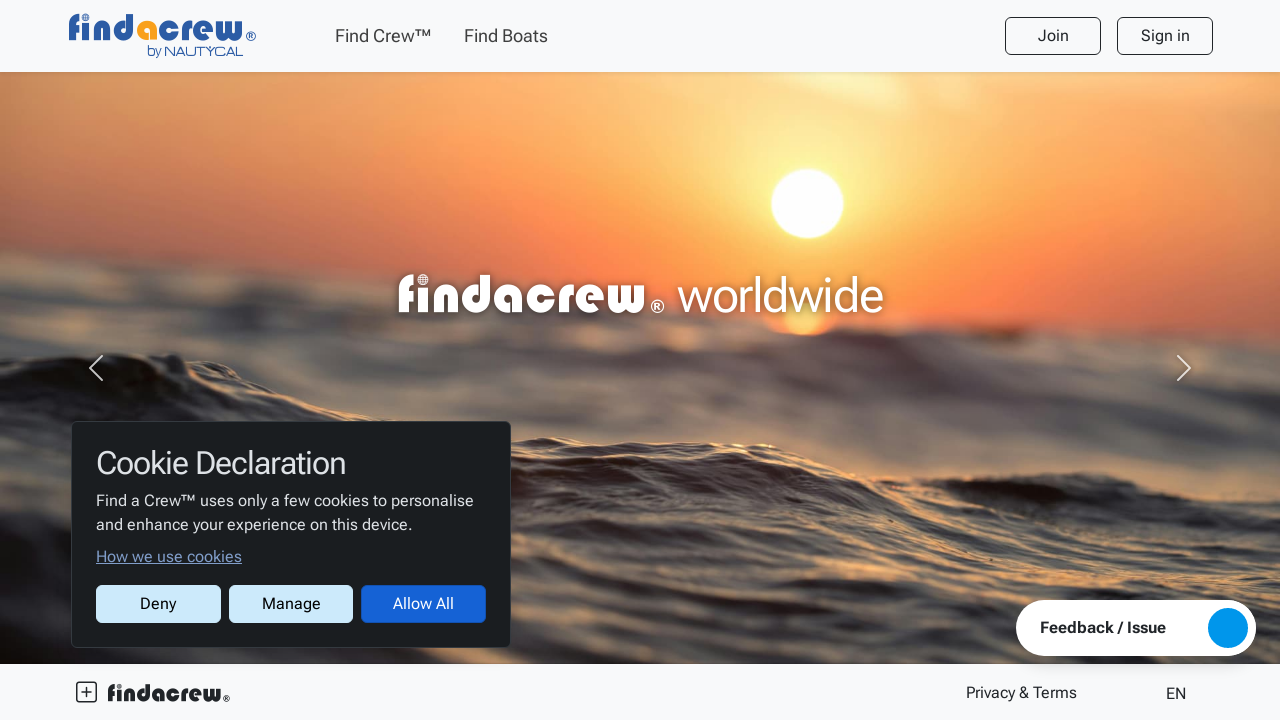

--- FILE ---
content_type: text/html; Charset=UTF-8
request_url: https://www.findacrew.com/?wkr=https%3A%2F%2Fcrew-finder.com
body_size: 21764
content:
<!DOCTYPE html>
<html lang="en" xml:lang="en" xmlns="http://www.w3.org/1999/xhtml" data-bs-theme-enabled="true">
<head>
<meta http-equiv="Content-Type" content="text/html; charset=utf-8" />
<title>Find a Crew™ – the World's largest online Boat &amp; Crew network</title>
<meta name="description" content="Recreational, professional and commercial yacht crew and job opportunities with the world's largest international online Boat & Crew network." />
<meta name="keywords" content="crew portal, yacht jobs, super yacht, super yacht jobs , sailing, seapeople, see people, crew jobs, crew agency , crew finders, crew needed, crew wanted, crew recruiting, crew opportunity, crew for yachts, jobs on yachts, sailing crew, delivery crew, yacht crew, yacht delivery, luxury yacht, Inland, Lakes, Rivers, Ocean, Coastal, Offshore, Passage, Crewing Opportunities, crew finder , crew search, find crew, boat crew" />
<meta name="author" content="Find a Crew" />
<meta name="application-name" content="Find a Crew™" />
<!-- canonical link -->
<link rel="canonical" href="https://www.findacrew.com/" />
<!-- canonical link -->
<link rel="icon" href="/favicon.ico" sizes="any">
<link rel="icon" href="/favicon.svg" type="image/svg+xml">
<link rel="icon" href="/favicon-32x32.png" type="image/png" sizes="32x32">
<link rel="icon" href="/favicon-192x192.png" type="image/png" sizes="192x192">
<link rel="apple-touch-icon" sizes="180x180" href="/apple-touch-icon.png">
<meta name="application-name" content="https://www.findacrew.com/">
<meta id="meta-viewport" name="viewport" content="width=device-width, initial-scale=1.0">
<script>
 const getStoredTheme = () => { try { return window.localStorage.getItem('theme'); } catch (e) { return; } } 
 const setStoredTheme = theme => { try { window.localStorage.setItem('theme', theme); } catch (e) { return; } } 
 const getPreferredTheme = () => { 
 const storedTheme = getStoredTheme() 
 if (storedTheme) { return storedTheme } 
 return window.matchMedia('(prefers-color-scheme: dark)').matches ? 'dark' : 'light' 
 } 
 const setTheme = theme => { 
 if (theme === 'auto') { 
 document.documentElement.setAttribute('data-bs-theme', (window.matchMedia('(prefers-color-scheme: dark)').matches ? 'dark' : 'light')) 
 } else { 
 document.documentElement.setAttribute('data-bs-theme', theme) 
 } 
 } 
 if (document.documentElement.getAttribute('data-bs-theme-enabled')) { 
 setTheme(getPreferredTheme()); 
 window.matchMedia('(prefers-color-scheme: dark)').addEventListener('change', () => { 
 const storedTheme = getStoredTheme(); 
 if (storedTheme !== 'light' && storedTheme !== 'dark') { setTheme(getPreferredTheme()); } 
 }); 
 } 
</script>
<script>
 const fn_viewport = () => { 
 var mtaVP = document.querySelector('#meta-viewport'); 
 if (mtaVP) { 
 var strCur = mtaVP.getAttribute( 'content' ) || ''; 
 var strVal = 'width=device-width, initial-scale=1.0'; 
 if (window.innerWidth < 360) { 
 strVal = 'width=360'; 
 if (navigator && /iPad|iPhone|iPod/.test(navigator.userAgent)) { strVal = 'width=360, user-scalable=no, maximum-scale=1.0' } 
 } 
 if (strCur != strVal) { 
 mtaVP.parentNode.removeChild(mtaVP); 
 var newVP = document.createElement('meta'); 
 newVP.setAttribute( 'id' , 'meta-viewport' ); 
 newVP.setAttribute( 'name' , 'viewport' ); 
 newVP.setAttribute( 'content' , strVal ); 
 document.head.appendChild(newVP); 
 } 
 } 
 }; 
 fn_viewport(); 
 window.addEventListener('orientationchange', function() { 
 var fn_AfterOrientationChange = function() { 
 fn_viewport(); 
 window.removeEventListener('resize', fn_AfterOrientationChange); 
 }; 
 window.addEventListener('resize', fn_AfterOrientationChange); 
 }); 
</script>
<meta property="og:logo" content="/maskable_icon_512.png" />
<link rel="mask-icon" href="/safari-pinned-tab.svg" color="#2c5ca5">
<link rel="manifest" href="/site.webmanifest">
<meta name="theme-color" content="#2c5ca5">
<script>
 window.addEventListener('load', e => { 
 registerSW(); 
 }); 
 async function registerSW() { 
 if ('serviceWorker' in navigator) { 
 try { 
 await navigator.serviceWorker.register('/service-worker.js'); 
 } catch (e) { 
 if (console && console.error) { 
 console.error(`Service worker registration failed: ${e}`); 
 } 
 } 
 } 
 } 
</script>
<link href="/css/bootstrap-5.3.8-fac-2.0.5.min.css" rel="stylesheet">
<link href="/css/fa-7.1.0-v1.6.1/css/all.min.css" rel="stylesheet">
<link rel="preload" href="/app/javascript/_external/bootstrap-datepicker-1.9.0/css/bootstrap-datepicker.standalone.min.css" as="style" onload="this.onload=null;this.rel='stylesheet'">
<noscript><link rel="stylesheet" href="/app/javascript/_external/bootstrap-datepicker-1.9.0/css/bootstrap-datepicker.standalone.min.css"></noscript>
<link rel="preload" href="/app/javascript/_external/jquery-ui-1.14.1.rsz/jquery-ui.min.css" as="style" onload="this.onload=null;this.rel='stylesheet'">
<noscript><link rel="stylesheet" href="/app/javascript/_external/jquery-ui-1.14.1.rsz/jquery-ui.min.css"></noscript>
<link rel="preload" href="/app/v02/css/bs5-select2-3.5.4-mod-1.0.3.min.css?u=2295" as="style" onload="this.onload=null;this.rel='stylesheet'">
<noscript><link rel="stylesheet" href="/app/v02/css/bs5-select2-3.5.4-mod-1.0.3.min.css?u=2295"></noscript>
<link href="/app/v02/css/bs5-render-block-2.0.6.css?u=2295" rel="stylesheet">
<link rel="preload" href="/app/v02/css/bs5-render-after-2.0.1.min.css?u=2295" as="style" onload="this.onload=null;this.rel='stylesheet'">
<noscript><link rel="stylesheet" href="/app/v02/css/bs5-render-after-2.0.1.min.css?u=2295"></noscript>
<link rel="preload" href="/app/v02/css/bs5-megamenu-1.1.5.css?u=2295" as="style" onload="this.onload=null;this.rel='stylesheet'">
<noscript><link rel="stylesheet" href="/app/v02/css/bs5-megamenu-1.1.5.css?u=2295"></noscript>
<link rel="preload" href="/app/javascript/_external/viewerjs-1.3.2/viewer.min.css" as="style" onload="this.onload=null;this.rel='stylesheet'">
<noscript><link rel="stylesheet" href="/app/javascript/_external/viewerjs-1.3.2/viewer.min.css"></noscript>
<link rel="preload" href="/app/javascript/_external/jquery.jcrop-0.9.12/css/jquery.Jcrop.min.css" as="style" onload="this.onload=null;this.rel='stylesheet'">
<noscript><link rel="stylesheet" href="/app/javascript/_external/jquery.jcrop-0.9.12/css/jquery.Jcrop.min.css"></noscript>
<link rel="preload" href="/app/javascript/_external/lite-youtube-embed-0.2.0/lite-yt-embed.css" as="style" onload="this.onload=null;this.rel='stylesheet'">
<noscript><link rel="stylesheet" href="/app/javascript/_external/lite-youtube-embed-0.2.0/lite-yt-embed.css"></noscript>
<link rel="preload" href="/app/v02/css/bs5-alertable-1.0.7.min.css?u=2295" as="style" onload="this.onload=null;this.rel='stylesheet'">
<noscript><link rel="stylesheet" href="/app/v02/css/bs5-alertable-1.0.7.min.css?u=2295"></noscript>
<link href="/css/fac_v6.0.6.css?fac=247" rel="stylesheet">
<!--XXXXX--><link rel="preload" href="/app/fonts/_external/roboto-flex/webfonts/latin.woff2" as="font" type="font/woff2" crossorigin="anonymous">
<link rel="prefetch" href="/css/fonts-v2.3/findacrew.woff2?eva96" as="font" type="font/woff2" crossorigin="anonymous">
<link rel="preload" href="/css/fa-7.1.0-v1.6.1/webfonts/fa-solid-900.woff2" as="font" type="font/woff2" crossorigin="anonymous">
<link rel="preload" href="/css/fa-7.1.0-v1.6.1/webfonts/fa-light-300.woff2" as="font" type="font/woff2" crossorigin="anonymous">
<link rel="preload" href="/css/fa-7.1.0-v1.6.1/webfonts/fa-regular-400.woff2" as="font" type="font/woff2" crossorigin="anonymous">
<link rel="preload" href="/css/fa-7.1.0-v1.6.1/webfonts/fa-duotone-900.woff2" as="font" type="font/woff2" crossorigin="anonymous">
<link rel="preload" href="/css/fa-7.1.0-v1.6.1/webfonts/fa-brands-400.woff2" as="font" type="font/woff2" crossorigin="anonymous">
<!--XXXXX--><!-- end head -->
</head>
<body class="ses-v app-fac bdy-mnu-hed bdy-fot-fix">
<div class="vh100-calc"></div>
<div class="sec-pge-loading"><div class="sec-pge-loading-inner"><i class="fa fa-spinner fa-spin text-info"></i></div></div>
<div class="modal js-modal-clear" id="id_MdlAjx" data-bs-focus="false" role="dialog" aria-hidden="true"></div>
<div id="sec-app-install-popup" style="bottom: var(--fot-fix-h); z-index: 999;" class="position-fixed w-100 pe-none hidden">
<div class="container-fluid mw-xl">
<div class="alert alert-light shadow col-max-07 p-sm-4 pe-auto"><div class="d-flex"><button class="btn btn-primary btn-min me-2 js-app-install"><i class="fa-lg fa fa-mobile-screen ico-stack me-1"><i class="fa-2xs fa fa-arrow-up-right pos-l fa-stroke"></i></i>Install</button><div class="ms-1 my-auto">the <strong class="d-inline-block">Find a Crew™ app</strong>.</div></div><div class="sec-app-dismiss-confirm"><div class="my-3"><p>Install the Find a Crew™ <strong>Progressive Web App</strong> (PWA) in seconds, no app store account is required.</p><p>Simply click the install button above, or install the <span class="d-inline-block"><strong>Find a Crew™ app</strong></span> later via the footer.</p></div><div class="text-end"><div class="btn-group ms-3 pge-alr-dis js-act-itm">
<a href="#" class="btn btn-secondary js-app-dismiss">Dismiss</a>
<button type="button" data-bs-toggle="dropdown" class="btn btn-secondary dropdown-ctrl dropdown-toggle dropdown-toggle-split" aria-expanded="false" aria-label="Toggle Navigation"><i class="fa fa-caret-down"></i></button>
<ul class="dropdown-menu dropdown-line col-min-04 dd-mxh dropdown-menu-end">
<li><a href="#" data-dismiss="3" class="dropdown-item js-app-dismiss">dismiss for 3 days</a></li>
<li><a href="#" data-dismiss="7" class="dropdown-item js-app-dismiss">dismiss for 7 days</a></li>
<li><a href="#" data-dismiss="15" class="dropdown-item js-app-dismiss">dismiss for 15 days</a></li>
<li><a href="#" class="dropdown-item js-app-dismiss">dismiss</a></li>
</ul>
</div>
</div></div></div>
</div>
</div>
<div id="id_div_UseCookies" style="bottom: var(--fot-fix-h); z-index: 1060;" class="position-fixed w-100 pe-none">
<div class="container-fluid mw-xl" data-bs-theme="dark">
<div class="col-max-07">
<div class="alert alert-dark shadow mx-1 p-sm-4 pe-auto"><h3 class="h1">Cookie Declaration</h3><p>Find a Crew™ uses only a few cookies to personalise and enhance your experience on this device.<br /><a href="/cookies" class="my-2 d-inline-block css_MdlLnk"  rel="nofollow" data-modal-class=" modal-df modal-f-box form-footer-stick" data-modal-title="About Cookies">How we use cookies</a></p><div class="row form-group gx-2 flex-nowrap js-form-ctrls-footer js-sidebar-mod" data-js-sidebar-mod="sidebar-mod-sticky-footer">
<div class="col"><a class="js-cookie-deny btn btn-secondary w-100 text-nowrap" href="#">Deny</a></div>

<div class="col"><a href="/cookies-manage" class="btn btn-secondary w-100 text-nowrap css_MdlLnk"  rel="nofollow" data-modal-class=" modal-df modal-f-box form-footer-stick" data-modal-title="Cookies">Manage</a></div>

<div class="col"><a class="js-cookie-allow btn btn-primary w-100 text-nowrap" href="#">Allow All</a></div>
</div>
</div>
</div>
</div>
</div>
<header id="header" class="mnu-hed js-nav-items js-dd-shw-ovr navbar navbar-expand navbar-fixed-top fixed-top navbar-fixed-top-desktop bg-body-tertiary active-primary shadow-sm">
<div class="container-fluid mw-xl">
<!--mnu-hed-start--><div class="navbar-header">
<a href="/" class="navbar-brand js-lnk" aria-label="Find a Crew™"><i class="fa im-ico im-findacrew-nau im-lgo-c"><span class="nau"></span></i></a>
</div>
<div class="nav navbar-nav navbar-line flex-grow-1 flex-md-grow-0">
<div class="js-nav-item-within nav-item me-auto me-md-2 dropdown menu-static at-dropdown" id="nav-pge-mnu">
<a class="nav-link dd-show-over dropdown-toggle js-no-active" data-bs-auto-close="outside" data-bs-toggle="dropdown" href="/" role="button" aria-label="Toggle Navigation"><i class="fa fa-bars fa-lg"></i></a>
<div class="js-nav-items dropdown-menu dropdown-line megamenu megamenu-start shadow my-md-0 mw-md">
<div class="megamenu-inner"><div class="megamenu-header header-sticky navbar navbar-expand d-md-none">
<div class="dropdown-title">
<h3 class="h3 my-0 mnu-brand-placeholder">Navigation</h3>
<div class="mnu-brand"><a href="/" class="js-lnk" aria-label="Find a Crew™"><i class="fa im-ico im-findacrew-nau im-lgo-c"><span class="nau"></span></i></a></div></div>
<div class="navbar-nav ms-auto"><button class="nav-item nav-link py-0 js-dd-close" type="button"><i class="fa-2x fal fa-times-circle"></i></button></div>
</div>
<div class="container-fluid py-2"><div class="row"><div class="col-sm-4 col-max-06">
<div class="dropdown-header under-line">Navigation</div><a href="/" class="js-lnk dropdown-item"  rel="nofollow">Home</a><a href="/crew/search" class="js-lnk dropdown-item opt-srh-cw"  rel="nofollow">Find Crew™</a><a href="/boat/search" class="js-lnk dropdown-item opt-srh-bt"  rel="nofollow">Find Boats</a><a href="/tell-a-friend" class="dropdown-item css_MdlLnk"  rel="nofollow" data-modal-class=" modal-md" data-modal-title="Tell a friend">Tell a friend</a><a href="/routes" class="dropdown-item"  rel="nofollow">Routes &amp; Seasons</a></div>
<div class="col-sm-4 col-max-06">
<div class="dropdown-header under-line">Company</div><a href="/contact" class="dropdown-item css_MdlLnk"  rel="nofollow" data-modal-class=" modal-df modal-f-box" data-modal-title="Contact us">Contact us</a><a href="/about" class="dropdown-item css_MdlLnk"  rel="nofollow" data-modal-class=" modal-df modal-f-box" data-modal-title="About us">About us</a><a href="/pricing" class="dropdown-item css_MdlLnk"  rel="nofollow" data-modal-class=" modal-df modal-f-box" data-modal-title="Plans & Pricing">Plans & Pricing</a><a href="/support" class="dropdown-item css_MdlLnk"  rel="nofollow" data-modal-class=" modal-df modal-f-box" data-modal-title="Help & Support">Help & Support</a><a href="/latest-feedback" class="dropdown-item css_MdlLnk"  rel="nofollow" data-modal-class=" modal-sm modal-f-box modal-pos-br" data-modal-title="Latest Feedback">Latest Feedback</a></div>
<div class="col-sm-4 col-max-06">
<div class="dropdown-header under-line">Legal</div><a href="/privacy" class="dropdown-item css_MdlLnk"  rel="nofollow" data-modal-class=" modal-df modal-f-box" data-modal-title="Privacy Policy">Privacy</a><a href="/terms" class="dropdown-item css_MdlLnk"  rel="nofollow" data-modal-class=" modal-df modal-f-box" data-modal-title="Terms of Service">Terms</a><a href="/disclaimer" class="dropdown-item css_MdlLnk"  rel="nofollow" data-modal-class=" modal-df modal-f-box" data-modal-title="Disclaimer Statement">Disclaimer</a><a href="/cookies" class="dropdown-item css_MdlLnk"  rel="nofollow" data-modal-class=" modal-df modal-f-box form-footer-stick" data-modal-title="About Cookies">Cookies</a></div>
</div>
</div>
</div>
</div>
</div>
<div class="nav-item mx-auto mx-md-2"><a href="/crew/search" aria-label="Find Crew™" class="js-lnk nav-link px-2 opt-srh-cw"  rel="nofollow"><i class="fa-lg far fa-user d-md-none"></i><span class="d-none d-md-inline-block">Find Crew™</span></a></div>
<div class="nav-item mx-auto mx-md-2"><a href="/boat/search" aria-label="Find Boats" class="js-lnk nav-link px-2 opt-srh-bt"  rel="nofollow"><i class="fa-lg far fa-ship d-md-none"></i><span class="d-none d-md-inline-block">Find Boats</span></a></div>
<div class="nav-item"><!-- space --></div>
</div>
<div class="flex-grow-1 flex-md-grow-0 me-auto"></div><a id="site_btn_acc-reg" href="/account/register" rel="nofollow" tabindex="0" class="btn btn-outline btn-min navbar-btn d-none d-md-block  css_MdlLnk" data-modal-class=" modal-md modal-f-box" data-modal-title="Free registration" >Join</a>
<a id="site_btn_sign-in" href="/account/sign-in?url=qkf" rel="nofollow" tabindex="0" class="btn btn-outline btn-min navbar-btn ms-auto ms-md-3  css_MdlLnk" data-modal-class=" modal-sm modal-f-box" data-modal-title="Sign in" >Sign in</a>
</div>
</header>
<aside class="sidebar sidebar-handle sidebar-handle-r bg-body-tertiary mnh-hed"><div class="sidebar-handle-inner"><a class="js-sde-toggle sidebar-btn" data-sidebar-id="sidebar-r" href="#sidebar-r"><span class="visually-hidden">Toggle Sidebar</span><span class="sidebar-btn-main"><span class="sidebar-open-inline-block"><i class="fa fa-lg fa-chevron-circle-right"></i></span><span class="sidebar-open-hide"><i class="fa fa-lg fa-chevron-circle-left"></i></span></span><span class="sidebar-btn-sub"><span class="sidebar-open-inline-block"><i class="fa fa-lg fa-chevron-circle-right"></i></span><span class="sidebar-open-hide"><i class="fa fa-lg fa-chevron-circle-left"></i></span></span></a>
</div>
</aside>
<aside class="sidebar sidebar-r js-swp" data-sbr-hed="bg-body-tertiary mnh-hed" id="sidebar_r">
<div class="sidebar-head d-print-none navbar navbar-expand py-0 bg-body-tertiary mnh-hed">
<div class="sidebar-title mx-1 my-0"></div>
<div class="navbar-nav ms-auto js-ajxcon-ctrls dropdown">
<div class="nav-item">
<a href="#" class="nav-link dropdown-toggle" role="button" data-bs-toggle="dropdown" aria-label="Toggle Navigation" aria-haspopup="true" aria-expanded="false">
<i class="fa-lg fa fa-ellipsis-v"></i>
</a>
<div class="dropdown-menu dropdown-line col-min-05 dd-mxh dropdown-menu-end me-1 js-pge-menu">
<a class="dropdown-item js-ajxlnk js-ajxlnk-close" data-target="#id_lstrst" href="#"><i class="fa-fw-lg fal fa-times-circle fa-lg me-1"></i>Close</a>
<hr class="dropdown-divider" />
<a class="dropdown-item js-ajxlnk js-ajxlnk-prev hidden" data-target="#id_lstrst" href="#"><i class="fa-fw-lg fal fa-circle-arrow-left fa-lg me-1"></i>Back</a>
<a class="dropdown-item js-ajxlnk js-ajxlnk-reload hidden" data-target="#id_lstrst" href="#"><i class="fa-fw-lg fa fa-refresh me-1"></i>Refresh</a>
<a class="dropdown-item js-sde-toggle" data-sidebar-id="sidebar-r" href="#sidebar-r"><i class="fa-fw-lg fa fa-chevron-circle-right me-1"></i>Minimise</a>
<a class="dropdown-item js-resize-toggle hidden-xs d-none d-md-block" data-target="sidebar-r" href="#"><span class="js-resized-hide"><i class="fa-fw-lg fa fa-arrows-h me-1"></i>Full width</span><span class="js-resized-show-inline"><i class="fa-fw-lg fa fa-arrows-h me-1"></i>Default width</span></a><a class="dropdown-item js-ajxcon-href hidden" rel="nofollow" href="#" target="_blank"><i class="fa-fw-lg fa fa-external-link me-1"></i>Open in new tab</a>
<a class="dropdown-item js-ajxcon-href hidden" rel="nofollow" href="#"><i class="fa-fw-lg far fa-window me-1"></i>Open in current window</a>
</div>
</div>
<a class="nav-item my-auto py-0 nav-link js-ajxlnk js-ajxlnk-close d-none d-xs-flex btn-ctrl-close" data-target="#id_lstrst" href="#"><i class="fa-ex fal fa-times-circle"></i><span class="visually-hidden">Close</span></a>
</div>
</div>
<div class="sidebar-content">
<div class="sidebar-content-inner scroll-y-auto">
<div id="id_lstrst" class="js-ajxcon js-ajxpge form-footer-stick container-fluid h-100" data-js-ajxcon-href="#">
<div class="p-3">
<a class="btn btn-secondary js-ajxlnk js-ajxlnk-reload" href="#"><i class="fa-fw fa fa-refresh"></i><span class="visually-hidden">Refresh</span></a></div>
</div></div>
</div>
</aside>
<div class="css_PgeCon viewport-height scroll-y-auto">
<!--Page Body Start--><div class="parallax-2px">
<section class="h-100 position-relative z-2">
<div class="d-flex z-3 h-75 position-relative col-12 col-sm-8 mx-auto px-3 text-center" style="flex-direction: column;">
<h1 class="text-white my-auto" style="font-size: max(3.5vw,3rem);text-shadow: 0px 1px 10px rgba(0, 0, 0, 0.6);"><i alt="Find a Crew™" class="im-ico im-findacrew"></i> worldwide</h1>
</div>

<div class="carousel slide carousel-fade position-absolute pos-t w-100 h-100" data-bs-interval="20000" data-bs-ride="carousel" id="page-carousel">
<div class="carousel-inner h-100">
<div class="carousel-item h-100 active"><picture> <source sizes="100vw" srcset="
      /img/header/bg-sunset-waves-3840x2160.avif 3840w,
      /img/header/bg-sunset-waves-1920x1080.avif 1920w" type="image/avif" /> <img alt="" class="img-cover w-100 h-100" decoding="async" fetchpriority="high" height="1080" loading="eager" src="/img/header/bg-sunset-waves-1920x1080.jpg" width="1920" /> </picture></div>

<div class="carousel-item h-100"><picture> <source sizes="100vw" srcset="
      /img/header/bg-under-water-3840x2160.avif 3840w,
      /img/header/bg-under-water-1920x1080.avif 1920w" type="image/avif" /> <img alt="" class="img-cover w-100 h-100" decoding="async" height="1080" loading="lazy" src="/img/header/bg-under-water-1920x1080.jpg" width="1920" /> </picture></div>

<div class="carousel-item h-100"><picture> <source sizes="100vw" srcset="
      /img/header/bg-reflection-trees-3840x2160.avif 3840w,
      /img/header/bg-reflection-trees-1920x1080.avif 1920w" type="image/avif" /> <img alt="" class="img-cover w-100 h-100" decoding="async" height="1080" loading="lazy" src="/img/header/bg-reflection-trees-1920x1080.jpg" width="1920" /> </picture></div>
</div>
<!-- Controls -->

<div class="d-none d-sm-block"><a class="carousel-control-prev" data-bs-slide="prev" href="#page-carousel" role="button"><span aria-hidden="true" class="carousel-control-prev-icon"></span> <span class="visually-hidden">Previous</span> </a> <a class="carousel-control-next" data-bs-slide="next" href="#page-carousel" role="button"> <span aria-hidden="true" class="carousel-control-next-icon"></span> <span class="visually-hidden">Next</span> </a></div>
<!-- Controls --></div>
</section>

<section class="parallax-section z-2 parallax-top bg-body h-auto mnh-50">
<div class="container py-5">
<div><!-- Updates --></div>

<div class="row justify-content-center mb-3 g-3">
<div class="col col-min-05">
<div class="mx-auto text-center">
<div><a aria-label="findacrew" class="btn btn-outline rounded-pill text-start shadow js-lnk" href="/crew/search" rel="nofollow" style="font-size: 2.5rem; width: 19rem;"><i class="fa fa-search fa-sm me-2"></i><i class="im-ico im-findacrew me-n2"></i></a></div>

<div class="con-pic pic-104 pic-x25 my-4"><div id="id_layout_picscl_crew_srh_25__eng" class="js-ajxcon js-runnow no-webp-hide" data-js-runnow="js-ajxcon" data-js-ajxcon-body="none" data-js-ajxcon-load-once="true" data-js-ajxcon-href="/inc/v01/get_JSON.asp?get=picsrh&srhtyp=Crew&srhamt=25&srhsze=104&srhsrh=&srhlan=eng" ><b></b><b></b><b></b><b></b><b></b><b></b><b></b><b></b><b></b><b></b><b></b><b></b><b></b><b></b><b></b><b></b><b></b><b></b><b></b><b></b><b></b><b></b><b></b><b></b><b></b></div></div>

<h3>720 Crew online in last 24 hours</h3>

<div class="hidden"><span class="text-comment"><a href="/crew/search" rel="nofollow">5,752</a> Crew online in the last 45 days</span></div>
</div>
</div>

<div class="col col-min-05">
<div class="mx-auto text-center">
<div><a aria-label="findaboat" class="btn btn-outline rounded-pill text-start shadow js-lnk" href="/boat/search" rel="nofollow" style="font-size: 2.5rem;width: 19rem;"><i class="fa fa-search fa-sm me-2"></i><i class="im-ico im-finda"></i><i class="im-ico im-boat"></i></a></div>

<div class="con-pic pic-104 pic-x25 my-4"><div id="id_layout_picscl_boat_srh_25__eng" class="js-ajxcon js-runnow no-webp-hide" data-js-runnow="js-ajxcon" data-js-ajxcon-body="none" data-js-ajxcon-load-once="true" data-js-ajxcon-href="/inc/v01/get_JSON.asp?get=picsrh&srhtyp=Boat&srhamt=25&srhsze=104&srhsrh=&srhlan=eng" ><b></b><b></b><b></b><b></b><b></b><b></b><b></b><b></b><b></b><b></b><b></b><b></b><b></b><b></b><b></b><b></b><b></b><b></b><b></b><b></b><b></b><b></b><b></b><b></b><b></b></div></div>

<h3>340 Boats online in last 24 hours</h3>

<div class="hidden"><span class="text-comment"><a href="/boat/search" rel="nofollow">1,374</a> Boats online in the last 45 days</span></div>
</div>
</div>
</div>
</div>
</section>
<!--
--><section class="z-1 parallax-section h-75">
<div class="parallax-img" style=""><picture><source media="(min-width: 768px)" srcset="/img/header/header08-2048x640-min.jpg" /><img alt="" class="img-cover" loading="lazy" src="/img/header/header08-767x640-min.jpg" /></picture></div>
</section>

<section class="z-2 parallax-section parallax-top bg-body h-auto mnh-50">
<div class="container-fluid py-5 mw-ex">
<div class="row justify-content-center g-5">
<div class="col col-max-06 d-none d-md-block"><img alt="" class="w-100 shadow" loading="lazy" src="/img/header/header06-767x640-min.jpg" /></div>

<div class="col col-max-08">
<div class="sub-title mb-2">About us</div>

<h2 class="side-line">The World&#39;s largest online marine crew and boat network</h2>

<div class="large my-4 text-muted">
<p>Find a Crew&trade; is the world&#39;s largest online crew and boat networking platform, connecting people across the globe.</p>

<p>Our active community spans more than 200 countries and brings together remarkable members from all walks of life.</p>

<p>Find a Crew&trade; is NOT a crew agent! We simply empower crew and boat members to connect directly with each other, anywhere in the world.</p>

<p>Every member retains full control over whom they choose to contact, continue communicating with, and meet.</p>
</div>

<div><a href="/about" class="btn btn-info py-2 px-4 large css_MdlLnk"  rel="nofollow" data-modal-class=" modal-df modal-f-box" data-modal-title="About us">Learn More</a></div>
</div>
</div>
</div>
</section>

<section class="z-1 parallax-section h-75">
<div class="parallax-img"><picture><source media="(min-width: 768px)" srcset="/img/header/header09-2048x640-min.jpg" /><img alt="" class="img-cover" loading="lazy" src="/img/header/header09-767x640-min.jpg" style="object-position: 25% 50%;" /></picture></div>
</section>

<section class="z-2 parallax-section parallax-top bg-body-tertiary h-auto mnh-50">
<div class="bg-img"><picture><source srcset="/img/content/bg/world-3840x1080.avif" type="image/avif" /><img alt="" class="img-cover" loading="lazy" src="/img/content/bg/world-3840x1080.min.png" /></picture></div>

<div class="container-fluid py-5 z-1 mw-mg">
<div class="sub-title my-2 text-center">How it works?</div>

<h2 class="center-head mb-5 side-line">How Find a Crew™ works for Free &amp; Premium members</h2>

<div class="row justify-content-center g-4 mb-4">
<div class="col col-min-06 col-max-07">
<div class="large bg-body p-4 shadow">
<h4 class="mb-4">1.&nbsp; Create your Free Profile</h4>

<div>It&rsquo;s <strong>100% free</strong> to <strong>register</strong>, <strong>list</strong>, <strong>match</strong>, <strong>search</strong>, and <strong>wave</strong>. Explore it all for free for <strong>as long as you like</strong>. Instantly see your matches.</div>
</div>
</div>

<div class="col col-min-06 col-max-07">
<div class="large bg-body p-4 shadow">
<h4 class="mb-4">2.&nbsp; Connect Quickly and Safely</h4>

<div>Check <strong>interest</strong> with Free members &amp; unlimited <strong>chats with Premium</strong> members. <strong>You decide</strong> who you communicate with and who you meet.</div>
</div>
</div>

<div class="col col-min-06 col-max-07">
<div class="large bg-body p-4 shadow">
<h4 class="mb-4">3.&nbsp; Premium (optional)</h4>

<div>Committed Crew <strong>or</strong> Boat members can choose Premium, for 1 month to 3 years and pause it for up to 18 months. <strong>No auto-renewals</strong>, ever!</div>
</div>
</div>
</div>
</div>
</section>

<section class="z-1 parallax-section h-75">
<div class="parallax-img"><picture><source media="(min-width: 768px)" srcset="/img/header/header03-2048x640-min.jpg" /><img alt="" class="img-cover" loading="lazy" src="/img/header/header03-767x640-min.jpg" style="object-position: 70% 50%;" /></picture></div>
</section>

<section class="z-2 parallax-section parallax-top bg-body h-auto mnh-50">
<div class="container-fluid py-5 mw-mg">
<div class="row g-3 justify-content-center">
<div class="col-sm-6 col-lg-3 col-max-07"><!-- link block start --><a class="d-block text-decoration-none shadow pe-none " data-modal-class="" data-modal-title="Recreational Crew Positions" href="/recreational" style="max-width:512px;"><picture> <source srcset="/img/content/gen/img-recreational-na-512x220.webp" type="image/webp" /> <source srcset="/img/content/gen/img-recreational-na-512x220.jpg" type="image/jpeg" /> <img alt="Recreational Crew Positions" class="img-fluid" height="220" loading="lazy" src="/img/content/gen/img-recreational-na-512x220.jpg" width="512" /> </picture><span class="h3 d-block text-bg-primary" style="margin:0; padding:10px;">Recreational</span></a> <!-- link block end --></div>

<div class="col-sm-6 col-lg-3 col-max-07"><!-- link block start --><a class="d-block text-decoration-none shadow pe-none " data-modal-class="" data-modal-title="Professional Crew Positions" href="/professional" style="max-width:512px;"><picture> <source srcset="/img/content/gen/img-professional-na-512x220.webp" type="image/webp" /> <source srcset="/img/content/gen/img-professional-na-512x220.jpg" type="image/jpeg" /> <img alt="Professional Crew Positions" class="img-fluid" height="220" loading="lazy" src="/img/content/gen/img-professional-na-512x220.jpg" width="512" /> </picture><span class="h3 d-block text-bg-primary" style="margin:0; padding:10px;">Professional</span></a> <!-- link block end --></div>

<div class="col-sm-6 col-lg-3 col-max-07"><!-- link block start --><a class="d-block text-decoration-none shadow pe-none " data-modal-class="" data-modal-title="Commercial Crew Positions" href="/commercial" style="max-width:512px;"><picture> <source srcset="/img/content/gen/img-commercial-na-512x220.webp" type="image/webp" /> <source srcset="/img/content/gen/img-commercial-na-512x220.jpg" type="image/jpeg" /> <img alt="Commercial Crew Positions" class="img-fluid" height="220" loading="lazy" src="/img/content/gen/img-commercial-na-512x220.jpg" width="512" /> </picture><span class="h3 d-block text-bg-primary" style="margin:0; padding:10px;">Commercial</span></a> <!-- link block end --></div>

<div class="col-sm-6 col-lg-3 col-max-07"><!-- link block start --><a class="d-block text-decoration-none shadow pe-none " data-modal-class="" data-modal-title="Shorebased Crew Positions" href="/shorebased" style="max-width:512px;"><picture> <source srcset="/img/content/gen/img-shorebased-na-512x220.webp" type="image/webp" /> <source srcset="/img/content/gen/img-shorebased-na-512x220.jpg" type="image/jpeg" /> <img alt="Shorebased Crew Positions" class="img-fluid" height="220" loading="lazy" src="/img/content/gen/img-shorebased-na-512x220.jpg" width="512" /> </picture><span class="h3 d-block text-bg-primary" style="margin:0; padding:10px;">Shorebased</span></a> <!-- link block end --></div>
</div>
</div>
</section>

<section class="z-1 parallax-section h-75">
<div class="parallax-img"><picture><source media="(min-width: 768px)" srcset="/img/header/header15-2048x640-min.jpg" /><img alt="" class="img-cover" loading="lazy" src="/img/header/header15-767x640-min.jpg" style="object-position: 70% 50%;" /></picture></div>
</section>

<section class="z-2 parallax-section parallax-top bg-body h-auto mnh-50">
<div class="container-fluid py-5 mw-xl">
<h2 class="side-line mb-5 mw-md mx-auto"><span class="sub-title mb-2 d-block">Lastest Feedback</span>What members say</h2>

<div class="row justify-content-center align-items-center g-5"><div class="col col-min-06 col-max-06"><div class="bg-body shadow p-3 border rounded"><div class="fs-5 p-2 mb-2 p-section"><p>Thank you for the service. Thank you for the 'no automatic renewals'. Honorable! I know I can trust you guys!  I'll pass on my good experience to others &#128578;&#9973;&#128144;</p></div>
<div class="d-flex"><div class="me-2"><div class="col"><i class="fa-fw fa fa-star text-gold"></i><i class="fa-fw fa fa-star text-gold"></i><i class="fa-fw fa fa-star text-gold"></i><i class="fa-fw fa fa-star text-gold"></i><i class="fa-fw fad fa-star-half-stroke text-gold" style="--fa-secondary-opacity: 0.25; --fa-secondary-color: var(--bs-body-color);"></i></div></div><div class="me-auto text-muted">Crew, male, 64</div><div class="ms-2 small text-comment">8 hours ago</div></div>
</div>
</div>
<div class="col col-min-06 col-max-06"><div class="bg-body shadow p-3 border rounded"><div class="fs-5 p-2 mb-2 p-section"><p>Through this app, I met many people, sailed with them, and created wonderful memories. <br />Thank you again for everything&#128591;</p></div>
<div class="d-flex"><div class="me-2"><div class="col"><i class="fa-fw fa fa-star text-gold"></i><i class="fa-fw fa fa-star text-gold"></i><i class="fa-fw fa fa-star text-gold"></i><i class="fa-fw fa fa-star text-gold"></i><i class="fa-fw fa fa-star text-gold"></i></div></div><div class="me-auto text-muted">Boat, male, 70</div><div class="ms-2 small text-comment">21 hours ago</div></div>
</div>
</div>
<div class="col col-min-06 col-max-06"><div class="bg-body shadow p-3 border rounded"><div class="fs-5 p-2 mb-2 p-section"><p>App molto utile</p></div>
<div class="d-flex"><div class="me-2"><div class="col"><i class="fa-fw fa fa-star text-gold"></i><i class="fa-fw fa fa-star text-gold"></i><i class="fa-fw fa fa-star text-gold"></i><i class="fa-fw fa fa-star text-gold"></i><i class="fa-fw fa fa-star text-gold"></i></div></div><div class="me-auto text-muted">Crew, male, 69</div><div class="ms-2 small text-comment">5 days ago</div></div>
</div>
</div>
<div class="col col-min-06 col-max-06"><div class="bg-body shadow p-3 border rounded"><div class="fs-5 p-2 mb-2 p-section"><p>I started my sailing career with Find a Crew.</p></div>
<div class="d-flex"><div class="me-2"><div class="col"><i class="fa-fw fa fa-star text-gold"></i><i class="fa-fw fa fa-star text-gold"></i><i class="fa-fw fa fa-star text-gold"></i><i class="fa-fw fad fa-star-half-stroke text-gold" style="--fa-secondary-opacity: 0.25; --fa-secondary-color: var(--bs-body-color);"></i><i class="fa-fw far fa-star text-fade"></i></div></div><div class="me-auto text-muted">Visitor</div><div class="ms-2 small text-comment">17 days ago</div></div>
</div>
</div>
<div class="col col-min-06 col-max-06"><div class="bg-body shadow p-3 border rounded"><div class="fs-5 p-2 mb-2 p-section"><p>This site is really great. Very well thought out with the questions on the profile.  The site is slick and intuitive to use. Right now- I can&#8217;t think of a suggested improvement.</p></div>
<div class="d-flex"><div class="me-2"><div class="col"><i class="fa-fw fa fa-star text-gold"></i><i class="fa-fw fa fa-star text-gold"></i><i class="fa-fw fa fa-star text-gold"></i><i class="fa-fw fa fa-star text-gold"></i><i class="fa-fw fa fa-star text-gold"></i></div></div><div class="me-auto text-muted">Boat, male, 49</div><div class="ms-2 small text-comment">20 days ago</div></div>
</div>
</div>
</div>

<div class="mt-5 text-center"><a href="/latest-feedback" class="js-ignore-title btn btn-info btn-lg css_MdlLnk"  rel="nofollow" data-modal-class=" modal-sm modal-f-box modal-pos-br" data-modal-title="Latest Feedback"><i class="fa fa-lighthouse me-2"></i>See our latest feedback</a></div>
</div>
</section>
<!--
--></div>
<!--Page Body End--></div>
<footer id="footer" class="bg-body-tertiary">
<div class="navbar-br navbar-expand position-absolute js-fot-link">
<nav class="navbar-nav">
<div class="nav-item dropup w-01">
<a class="nav-link text-center dropdown-toggle" href="/account/preferences" data-bs-toggle="dropdown" role="button">EN<i class="fa fa-angle-down ms-1"></i></a>
<div class="dropdown-menu dropdown-line col-min-04 dd-mxh dropdown-menu-end">
<a href="/?wkr=https%3A%2F%2Fcrew-finder.com" class="dropdown-item js-lnk"><strong>EN - English</strong></a>
<hr class="dropdown-divider" />
<a href="/it/?wkr=https%3A%2F%2Fcrew-finder.com" class="dropdown-item js-lnk">IT - Italiano</a>
</div>
</div>
<div class="nav-item text-center dropup w-00-75 js-theme-ctrl hidden">
<a class="nav-link dropdown-toggle" href="#" role="button" data-bs-toggle="dropdown" aria-expanded="false" aria-label="Toggle Theme">
<i class="fa-fw fa fa-circle-half-stroke js-theme-ico"></i>
</a>
<div class="dropdown-menu dropdown-line col-min-04 dd-mxh dropdown-menu-end js-ctrl-theme">
<a class="dropdown-item js-theme-switch js-theme-auto dropdown-ctrl" data-bs-theme-value="auto" href="#"><i class="fa-fw me-1 fa fa-circle-half-stroke"></i>auto</a><a class="dropdown-item js-theme-switch js-theme-light dropdown-ctrl" data-bs-theme-value="light" href="#"><i class="fa-fw me-1 fa fa-sun"></i>light</a><a class="dropdown-item js-theme-switch js-theme-dark dropdown-ctrl" data-bs-theme-value="dark" href="#"><i class="fa-fw me-1 fa fa-moon-stars"></i>dark</a></div>
</div>
</nav>
</div>
<!-- footer expand -->
<section class="sec-footer-expand bg-body-secondary xtext-body xbg-primary-subtle hidden-print" tabindex="-1">
<div class="position-relative z-1">
<div class="navbar navbar-expand position-absolute pos-tr">
<div class="navbar-nav"><button class="js-fot-close nav-item nav-link" type="button"><i class="fa-2x fal fa-times-circle"></i><span class="visually-hidden">Close</span></button></div>
</div>
</div>

<div class="container-fluid mw-xl pt-3 d-flex align-items-lg-center">
<div class="row d-lg-block">
<div class="col-lg-6 min-sm float-start">
<div class="my-2">
<h2 class="logo fa-3x"><a class="js-lnk" href="https://www.findacrew.com/"><!--
<i class="im-ico im-findacrew"></i>
--><i class="fa im-ico im-findacrew-nau im-lgo-c"><span class="nau"></span></i><span class="visually-hidden">Find a Crew™</span></a></h2>
</div>
</div>

<div class="col-lg-6 min-sm px-0 float-end">
<div class="row hidden-print mb-3 g-0">
<div class="col col-min-02-5">
<ul class="nav flex-column">
	<li class="nav-item navbar-text">
	<div class="px-3 under-line fs-5 mb-2">Navigation</div>
	</li>
	<li class="nav-item"><a href="/" class="nav-link py-1 d-inline-block"  rel="nofollow">Home</a></li>
	<li class="nav-item"><a href="/crew/search" class="nav-link py-1 d-inline-block"  rel="nofollow">Find Crew™</a></li>
	<li class="nav-item"><a href="/boat/search" class="nav-link py-1 d-inline-block"  rel="nofollow">Find Boats</a></li>
	<li class="nav-item"><a href="/tell-a-friend" class="nav-link py-1 d-inline-block css_MdlLnk"  rel="nofollow" data-modal-class=" modal-md" data-modal-title="Tell a friend">Tell a friend</a></li>
	<li class="nav-item"><a href="/routes" class="nav-link py-1 d-inline-block"  rel="nofollow">Routes &amp; Seasons</a></li>
	<li class="nav-item"><a class="nav-link py-1 d-inline-block" href="https://www.crewscene.com" target="_blank">CrewScene&trade;<i class="fa fa-external-link fa-xs mx-1"></i></a></li>
</ul>
</div>

<div class="col col-min-02-5">
<ul class="nav flex-column">
	<li class="nav-item navbar-text">
	<div class="px-3 under-line fs-5 mb-2">Company</div>
	</li>
	<li class="nav-item"><a href="/contact" class="nav-link py-1 d-inline-block css_MdlLnk"  rel="nofollow" data-modal-class=" modal-df modal-f-box" data-modal-title="Contact us">Contact us</a></li>
	<li class="nav-item"><a href="/about" class="nav-link py-1 d-inline-block css_MdlLnk"  rel="nofollow" data-modal-class=" modal-df modal-f-box" data-modal-title="About us">About us</a></li>
	<li class="nav-item"><a href="/pricing" class="nav-link py-1 d-inline-block css_MdlLnk"  rel="nofollow" data-modal-class=" modal-df modal-f-box" data-modal-title="Plans & Pricing">Plans & Pricing</a></li>
	<li class="nav-item"><a href="/support" class="nav-link py-1 d-inline-block css_MdlLnk"  rel="nofollow" data-modal-class=" modal-df modal-f-box" data-modal-title="Help & Support">Help & Support</a></li>
	<li class="nav-item"><a href="/latest-feedback" class="nav-link py-1 d-inline-block js-lnk-lat css_MdlLnk"  rel="nofollow" data-modal-class=" modal-sm modal-f-box modal-pos-br" data-modal-title="Latest Feedback">Latest Feedback</a></li>
</ul>
</div>

<div class="col col-min-02-5">
<ul class="nav flex-column">
	<li class="nav-item navbar-text">
	<div class="px-3 under-line fs-5 mb-2">Legal</div>
	</li>
	<li class="nav-item"><a href="/privacy" class="nav-link py-1 d-inline-block css_MdlLnk"  rel="nofollow" data-modal-class=" modal-df modal-f-box" data-modal-title="Privacy Policy">Privacy</a></li>
	<li class="nav-item"><a href="/terms" class="nav-link py-1 d-inline-block css_MdlLnk"  rel="nofollow" data-modal-class=" modal-df modal-f-box" data-modal-title="Terms of Service">Terms</a></li>
	<li class="nav-item"><a href="/disclaimer" class="nav-link py-1 d-inline-block css_MdlLnk"  rel="nofollow" data-modal-class=" modal-df modal-f-box" data-modal-title="Disclaimer Statement">Disclaimer</a></li>
	<li class="nav-item"><a href="/cookies" class="nav-link py-1 d-inline-block css_MdlLnk"  rel="nofollow" data-modal-class=" modal-df modal-f-box form-footer-stick" data-modal-title="About Cookies">Cookies</a></li>
</ul>
</div>
</div>

<div class="js-app-available hidden mx-3">
<div class="alert alert-light p-sm-4 col-max-07">
<div class="d-flex"><button class="btn btn-primary btn-min me-2 js-app-install"><i class="fa-lg fa fa-mobile-screen ico-stack me-1"><i class="fa-2xs fa fa-arrow-up-right pos-l fa-stroke"></i></i>Install</button>

<div class="ms-1 my-auto">the <strong class="d-inline-block">Find a Crew™ app</strong>.</div>
</div>

<div class="my-2"><p>Install the Find a Crew™ <strong>Progressive Web App</strong> (PWA) in seconds, no app store account is required.</p><p>Simply click the install button above, or install the <span class="d-inline-block"><strong>Find a Crew™ app</strong></span> later via the footer.</p></div>
</div>
</div>
</div>

<div class="col-lg-6 min-sm float-start">
<div>Made with ❤️ in Australia</div>

<div class="my-2">
<div><strong>Find Crew</strong>® and <strong>Find a Crew</strong>® is a <a class="d-inline-block" href="https://search.ipaustralia.gov.au/trademarks/search/view/1161188?q=find+a+crew" rel="noopener" target="_blank">registered&nbsp;trademark&nbsp;(1161188)<i class="fa fa-external-link fa-xs mx-1"></i></a><br />
licensed worldwide to findacrew.com</div>
</div>

<div>
<div class="social-links hidden-print">
<ul class="list-inline fs-3 my-3">
	<li class="list-inline-item"><a aria-label="facebook.com/findacrew" href="https://www.facebook.com/findacrew" rel="noopener" target="_blank"><i class="fa-fw fa-lg fab fa-facebook-square"></i></a></li>
	<li class="list-inline-item"><a aria-label="x.com/findacrew" href="https://x.com/findacrew" rel="noopener" target="_blank"><i class="fa-fw fa-lg fab fa-x-twitter"></i></a></li>
	<li class="list-inline-item"><a aria-label="youtube.com/findacrew" href="https://www.youtube.com/findacrew" rel="noopener" target="_blank"><i class="fa-fw fa-lg fab fa-youtube"></i></a></li>
	<li class="list-inline-item"><a aria-label="wikipedia" href="https://en.wikipedia.org/wiki/Find_a_Crew#" rel="noopener" target="_blank"><i class="fa-fw fa-lg fab fa-wikipedia-w"></i></a></li>
</ul>
</div>

<div>
<div>Site currency is in Australian Dollars, unless stated otherwise</div>

<div class="row col-max-06">
<div class="col-2 p-2"><img alt="visa" aria-label="visa" src="/app/img/_external/visa/light-visa-min.svg" style="width: 100%; aspect-ratio: 83/53;" /></div>

<div class="col-2 p-2"><img alt="mastercard" aria-label="mastercard" src="/app/img/_external/mastercard/light-mastercard-min.svg" style="width: 100%; aspect-ratio: 83/53;" /></div>

<div class="col-2 p-2"><img alt="amex" aria-label="amex" src="/app/img/_external/american-express/light-amex-min.svg" style="width: 100%; aspect-ratio: 83/53;" /></div>

<div class="col-2 p-2"><img alt="paypal" aria-label="paypal" src="/app/img/_external/paypal/light-paypal-min.svg" style="width: 100%; aspect-ratio: 83/53;" /></div>

<div class="col-2 p-2"><img alt="google pay" aria-label="google pay" src="/app/img/_external/google-pay/base-google-pay-min.svg" style="width: 100%; aspect-ratio: 83/53;" /></div>

<div class="col-2 p-2"><img alt="apple pay" aria-label="apple pay" src="/app/img/_external/apple-pay/Apple_Pay_Mark_RGB_041619.svg" style="width: 100%; aspect-ratio: 83/53;" /></div>
</div>
</div>
</div>

<div class="mb-4">Copyright &copy; 2026&nbsp;Find a Crew™&nbsp;| Nautycal Pty Ltd</div>
</div>
</div>
</div>
</section>
<!-- footer expand --><!-- footer -->

<section class="sec-footer"><a class="js-fot-toggle" href="#footer" tabindex="-1"><span class="visually-hidden">Toggle Footer</span></a>

<div class="container-fluid mw-xl z-1"><a class="js-fot-toggle" href="#footer"><span class="visually-hidden">Toggle Footer</span></a>

<div class="navbar-nav"><i class="js-fot-toggle-ico fa fa-chevron-up fa-ex nav-link p-0"></i></div>

<ul class="nav navbar-nav nav-fot-main mnh-hed">
	<li class="nav-item my-auto">
	<div class="copyright navbar-text lh-1 h4 my-0"><i class="im-ico im-findacrew"></i></div>
	</li>
	<li class="nav-item my-auto js-fot-link ms-auto z-2 d-none d-xs-flex"><a href="/privacy" class="nav-link px-2 css_MdlLnk"  rel="nofollow" data-modal-class=" modal-df modal-f-box" data-modal-title="Privacy Policy"><i class="fa fa-shield-check"></i><span class="d-none d-sm-inline-block ms-1">Privacy & Terms</span><span class="visually-hidden">Privacy & Terms</span></a></li>
</ul>
</div>
</section>
<!-- footer --></footer>
<script src="/app/javascript/_external/jquery/jquery-3.7.1.min.js"></script>
<script src="/app/javascript/_external/jquery/jquery-migrate-3.5.2.min.js"></script>
<script>
 var langDetector = { onLanguageDetected: function(){} } ; 
 var bitErrSnt = false ; 
 window.onerror = function(eventOrMessage, errorUrl, errorLine, errorCol, error) {
 if (bitErrSnt) { 
 return; 
 } 
 bitErrSnt = true ; 
 if (typeof eventOrMessage !== 'string') { 
 error = eventOrMessage.error; 
 errorUrl = eventOrMessage.filename || eventOrMessage.fileName; 
 errorLine = eventOrMessage.lineno || eventOrMessage.lineNumber; 
 errorCol = eventOrMessage.colno || eventOrMessage.columnNumber; 
 eventOrMessage = eventOrMessage.message || eventOrMessage.name || error.message || error.name; 
 } 
 if (error && error.stack) { 
 eventOrMessage = [eventOrMessage, '; Stack: ', error.stack, '.'].join(''); 
 } 
 jQuery.ajax({ 
 type: 'POST', 
 url: '/act/500-js', 
 data: { 
   msg: eventOrMessage 
 , url: errorUrl 
 , line: errorLine 
 }, 
 success: function() { 
 if (console && console.log) { 
 console.log('JS error report successful.'); 
 } 
 }, 
 error: function() { 
 if (console && console.error) { 
 console.error('JS error report submission failed!'); 
 } 
 } 
 }); 
 } 
</script>
<script src="/app/javascript/_external/jquery-validation-1.19.5/jquery.validate.min.js?u=2295"></script>
<script src="/app/javascript/_external/jquery-validation-1.19.5/file-methods-v2.0.4.js?u=2295"></script>
<script src="/app/javascript/_external/bootstrap-5.3.8-dist/js/bootstrap.bundle.min.js"></script>
<script src="/app/javascript/_external/select2-3.5.4/mod13_select2.min.js?u=2295"></script>
<script src="/app/v02/js/select2-3.2.5.min.js?u=2295"></script>
<script>
<!--
// ********** Config **********
var arrJSLan = [];
arrJSLan['cookie-domain'] = 'www.findacrew.com';
arrJSLan['cookie-secure'] = true;
arrJSLan['cookie-path'] = '/';
arrJSLan['lan']          = 'eng';
arrJSLan['expand']       = 'Open all';
arrJSLan['exp']          = 'Exp';
arrJSLan['collapse']     = 'Close all';
arrJSLan['col']          = 'Col';
arrJSLan['pending-review'] = 'pending review';
arrJSLan['acc-notice']       = 'ACCOUNT NOTICE';
arrJSLan['acc-warning']      = 'ACCOUNT WARNING';
arrJSLan['acc-pending']      = 'Account Pending';
arrJSLan['acc-locked']      = 'ACCOUNT LOCKED';
arrJSLan['confirm-yes'] = 'Yes';
arrJSLan['confirm-cancel'] = 'Cancel';
arrJSLan['confirm-no'] = 'No';
arrJSLan['confirm-ok'] = 'OK';
arrJSLan['confirm-accept'] = 'Accept';
arrJSLan['confirm-confirm'] = 'Confirm';
arrJSLan['confirm-continue'] = 'Continue';
arrJSLan['confirm-completed'] = 'Upload ID document';
arrJSLan['confirm-unsaved'] = 'Do you wish to continue without saving?';
arrJSLan['delete'] = 'Delete';
arrJSLan['close'] = 'Close';
arrJSLan['try-again'] = 'Try again';
arrJSLan['error-default'] = 'Check missing or incorrect values.';
arrJSLan['ErrAjx'] = 'Ooops, something went wrong while processing your request. \<br /> Please check your connection and try again.';
arrJSLan['ErrGeoAut']    = 'Auto Location Error';
arrJSLan['ErrGeoAutPrm'] = 'Auto Location Permission Denied';
arrJSLan['ErrGeoAutUav'] = 'Auto Location Unavailable';
arrJSLan['ErrGeoAutTmo'] = 'Auto Location Timeout';
arrJSLan['ErrGeoSrh'] = 'Sorry we were unable to find location "#Location#", Please change your search and try again...';
arrJSLan['rule-required'] = 'required';
arrJSLan['rule-email'] = 'Invalid email';
arrJSLan['rule-digits'] = 'numbers only';
arrJSLan['rule-number'] = 'Numbers Only';
arrJSLan['rule-minlength'] = 'not enough characters';
arrJSLan['rule-maxlength'] = '{0} characters maximum';
arrJSLan['rule-max'] = 'Number is too high, maximum is {0}.';
arrJSLan['rule-min'] = 'Number is too low, minimum is {0}.';
arrJSLan['AjxLoading'] = 'loading...';
arrJSLan['AjxSaving'] = 'Saving...';
arrJSLan['results'] = 'results';
arrJSLan['continuous'] = 'continuous';
arrJSLan['hour'] = 'hour';
arrJSLan['hours'] = 'hours';
arrJSLan['day'] = 'day';
arrJSLan['days'] = 'days';
arrJSLan['north'] = 'North';
arrJSLan['south'] = 'South';
arrJSLan['east'] = 'East';
arrJSLan['west'] = 'West';
arrJSLan['cardinal-n'] = 'N';
arrJSLan['cardinal-s'] = 'S';
arrJSLan['cardinal-e'] = 'E';
arrJSLan['cardinal-w'] = 'W';
arrJSLan['select2-nomatches'] = 'no matches';
arrJSLan['copied-to-clipboard'] = 'copied to clipboard';
arrJSLan['safety'] = 'Safety';
var dtSvrDte = new Date(2026,1,3,7,40,27);
var strPgeID = '';
var bitPgePIN = false;
// ********** Config **********
-->
</script>
<script>
$(function() {
 fn_BndEvts(); 
});
</script>
<script src="/app/javascript/_external/jquery.autosize-5.0.1/autosize.mod01.min.js"></script>
<script src="/app/javascript/_external/jquery-alertable/jquery.alertable.min.js?u=2295"></script>
<script>
 (function($){ 
 if (typeof ($.alertable) == 'object' && typeof ($.alertable.defaults) == 'object') { 
 $.alertable.defaults.btnRetry = '<button class="alertable-ok btn btn-min btn-primary col-auto order-1 me-auto" type="submit"><i class="fa fa-rotate-right me-2"></i>' + arrJSLan['try-again']  + '</button>' ; 
 $.alertable.defaults.btnOK = '<button class="alertable-ok btn btn-min btn-primary col-auto order-1 me-auto" type="submit">' + arrJSLan['confirm-ok'] + '</button>' ; 
 $.alertable.defaults.cancelButton = '<button class="alertable-cancel btn btn-min btn-secondary col-auto order-2" type="button">' + arrJSLan['confirm-cancel'] + '</button>'; 
 $.alertable.defaults.okButton = '<button class="alertable-ok btn btn-min btn-primary col-auto order-1 me-auto" type="submit">' + arrJSLan['confirm-yes'] + '</button>' ; 
 $.alertable.defaults.modal = ''  + '<form class="alertable">'  + '<div class="alertable-message break-word"></div>'  + '<div class="alertable-buttons row g-1 mx-n2"></div>'  + '</form>'; 
 } 
 })(jQuery) 
 //console.log('js-confirm attach'); 
 function fn_alertable(objAlt) { 
 var okText = objAlt.data('btn-ok-label') || '' ; 
 var cancelText = objAlt.data('btn-cancel-label') || '' ; 
 if (okText == '' && objAlt.hasClass('js-confirm-ok')) { okText = arrJSLan['confirm-ok']; } 
 if (cancelText == '' && objAlt.hasClass('js-confirm-cancel')) { cancelText = arrJSLan['confirm-cancel']; } 
 if (cancelText == '' && objAlt.hasClass('js-confirm-no')) { cancelText = arrJSLan['confirm-no']; } 
 var objOpt = {} ; 
 if (okText.length) { 
 objOpt['okButton'] = '<button class="alertable-ok btn btn-min btn-primary col-auto me-auto order-1" type="submit">' + okText + '</button>'; 
 } 
 if (cancelText.length) { 
 objOpt['cancelButton'] = '<button class="alertable-cancel btn btn-min btn-secondary col-auto order-2" type="button">' + cancelText + '</button>'; 
 } 
 objOpt['html'] = true; 
 return objOpt; 
 } 
</script>
<script src="/app/v02/js/bs5-app-3.7.5.min.js?u=2295"></script>
<script src="/app/v02/js/bs5-gbl-loc-delmnu-1.0.0.js?u=2295"></script>
<script src="/app/v02/js/bs5-gbl-loc-4.0.3.min.js?u=2295"></script>
<script>
 $(gblEvt).data('fn_datepickerBS-src','/app/javascript/_external/bootstrap-datepicker-1.9.0/js/bootstrap-datepicker_mod01.js'); 
 $(gblEvt).data('fn_jQueryUI-src','/app/javascript/_external/jquery-ui-1.14.1.rsz/jquery-ui.min.js'); 
 $(gblEvt).on('fn_BndEvts', function () { 
 //console.log('fn_BndEvts attach js-confirm '); 
$('.js-confirm').each(function () {
 var objAlt = $(this); 
 if (!(objAlt.data('js-alertable') === true)) { 
 objAlt.data('js-alertable',true); 
 objAlt.on('click', function(e){ 
 //console.log('js-confirm click [' + objAlt.data('alertable-confirm') + ']');
 if (objAlt.data('alertable-confirm') !== true) { 
 //console.log('js-confirm stopPropagation');
 e.preventDefault(); 
 //e.stopPropagation(); 
 e.stopImmediatePropagation(); 
 $.alertable.confirm( 
   objAlt.data('title')
 , fn_alertable(objAlt) 
 ).then(function() { 
 //console.log('Confirmation submitted trigger click');
 objAlt.data('alertable-confirm',true); 
 objAlt[0].click();
 }, function() { 
 //console.log('Confirmation Cancel');
 objAlt.data('alertable-confirm',false); 
 }); 
 } else { 
 //console.log('js-confirm YES run click');
 objAlt.data('alertable-confirm',false); 
 } 
}); 
}
});
 }); 
</script>
<div class="js-portrait-required modal">
<div class="modal-dialog modal-fullscreen">
<div class="modal-content h-100">
<div class="d-flex h-100"><div class="m-auto h1 text-center"><i class="fa ico-stack fa-4x fa-width-auto"><i class="fa fa-mobile-screen fa-ex fa-rotate-90"></i><i class="fa fa-arrows-retweet pos-m fa-2xs ms-3 fa-flip-horizontal"></i></i><div class="my-3">Rotate device to portrait</div>
<div class="my-3"><button type="button" class="btn btn-primary js-portrait-dismiss">Dismiss</button></div>
</div></div></div>
</div>
</div>
<div><a class="hover-btn-con shadow position-fixed mb-2 js-lnk-fbk js-focus-feedback text-decoration-none text-body  css_MdlLnk" data-modal-class=" modal-sm modal-f-box modal-pos-br form-footer-stick" data-modal-title="&lt;i class='fa-lg fa fa-lighthouse me-2'&gt;&lt;/i&gt;Your Feedback" href="/provide-feedback" style="right: 1.5rem; bottom: var(--fot-fix-h); z-index: 998;"><span class="hover-btn-text z-1"><span class="hover-btn-text-inner"><strong>Feedback / Issue</strong></span></span> <span class="hover-btn btn btn-info btn-sqr rounded-circle "><i class="fa fa-lighthouse fa-lg ani-flash-yellow"></i></span></a></div>
<script src="/js/fac-ss-4.1.4.min.js?fac=247"></script>
<script src="/app/javascript/_external/loadCSS/loadCSS-cssrelpreload.min.js"></script>
<script>
 var fn_gmaps = function() { 
 //console.log('fn_gmaps fn_Shw_Locs() fn_PlcAut()'); 
 arrJSSrc.bitJSGMp = true ; 
 $(gblEvt).data('fn_gmaps', 'ready'); 
 fn_Shw_Locs(); 
 fn_PlcAut(); 
 $(gblEvt).trigger('fn_gmaps'); 
 }; 
 var fn_gmaps_load = function() { 
 if(arrJSSrc.bitJSGMp) return; 
 //arrJSSrc.bitJSGMp = true ; 
 //console.log('fn_gmaps_load',$(gblEvt).data('fn_gmaps')); 
 if (!$(gblEvt).data('fn_gmaps')) { 
 $(gblEvt).data('fn_gmaps', 'getting'); 
 var script_tag = document.createElement('script'); 
 script_tag.src = 'https://maps.googleapis.com/maps/api/js?key=AIzaSyAwos_BbcQq-z_4SReGd-PycuPhaKgLz9c&loading=async&callback=fn_gmaps&libraries=geometry&language=en'; 
 script_tag.async = true; 
 document.head.appendChild(script_tag); 
 } 
 } 
</script>
<script>
 $(gblEvt).data('fn_Jcrop-src','/app/javascript/_external/jquery.jcrop-0.9.12/mod01_jquery.Jcrop.min.js'); 
 $(gblEvt).data('fn_Viewer-src','/app/javascript/_external/viewerjs-1.10.0/viewer.min.js'); 
 $(gblEvt).data('fn_LiteYTEmbed-src','/app/javascript/_external/lite-youtube-embed-0.2.0/lite-yt-embed.js'); 
</script>
<a class="hidden js-pop css_MdlLnk" href="#" aria-hidden="true"></a>
<a class="hidden js-sbr js-ajxlnk" href="#" data-target="#id_lstrst" aria-hidden="true"></a>
<script id="js-jQuery">
 function fn_ArrRmv(arrStr,arrRmv) { 
 if (arrStr && (Array.isArray(arrStr)) && arrRmv && (Array.isArray(arrRmv))) { 
 //console.log(arrStr,arrRmv); 
 arrStr = $.map(arrStr, function(value) { 
 var strRst = value; 
 $.each(arrRmv, function ( idx , strRmv ) { 
 if ( strRst.indexOf(strRmv) > -1 ) { 
 strRst = undefined; 
 return false; 
 } 
 }); 
 return strRst; 
 }); 
 //console.log(arrStr); 
 } 
 return arrStr; 
 } 
$(function(){
 $('#id_lstrst')
.on('js-ajxcon-nxtprv', function (e) {
 $('#sidebar_r .js-ajxlnk-itmprv').addClass('hidden');
 $('#sidebar_r .js-ajxlnk-itmnxt').addClass('hidden');
 //console.log('js-ajxcon-lstitm',$(this).data('js-ajxcon-lstitm')); 
 if ($(this).data('js-ajxcon-lstitm')) { 
 var intLstItm = parseInt($(this).data('js-ajxcon-lstitm')); 
 var strLstRef = $(this).data('js-ajxcon-lstref') || ''; 
 if (intLstItm > 0) { 
 $('#sidebar_r .js-ajxlnk-itmprv').removeClass('hidden').data('lstitm-target','').addClass('text-fade');
 $('#sidebar_r .js-ajxlnk-itmnxt').removeClass('hidden').data('lstitm-target','').addClass('text-fade');
 //console.log('.js-ajxlnk-lst.lstitm-' + (intLstItm - 1).toString(),$('.js-ajxlnk-lst.lstitm-' + (intLstItm - 1).toString()).length,$('.js-ajxlnk-lst.lstitm-' + (intLstItm - 1).toString())); 
 //console.log('.js-ajxlnk-lst.lstitm-' + (intLstItm + 1).toString(),$('.js-ajxlnk-lst.lstitm-' + (intLstItm + 1).toString()).length,$('.js-ajxlnk-lst.lstitm-' + (intLstItm + 1).toString())); 
 if ($(strLstRef + '.js-ajxlnk-lst.lstitm-' + (intLstItm - 1).toString()).length) { 
 fn_DlyEvt(function () { 
 $('#sidebar_r .js-ajxlnk-itmprv').data('lstitm-target',strLstRef + '.js-ajxlnk-lst.lstitm-' + (intLstItm - 1).toString()).removeClass('text-fade');
 }, 500, 'js-ajxcon-prv'); 
 } 
 if ($(strLstRef + '.js-ajxlnk-lst.lstitm-' + (intLstItm + 1).toString()).length) { 
 fn_DlyEvt(function () { 
 $('#sidebar_r .js-ajxlnk-itmnxt').data('lstitm-target',strLstRef + '.js-ajxlnk-lst.lstitm-' + (intLstItm + 1).toString()).removeClass('text-fade');
 }, 500, 'js-ajxcon-nxt'); 
 } 
 } 
 } 
})
.on('js-ajxcon-run', function (e) {
 //console.log('#id_lstrst js-ajxcon-run [' + e.target.id + '][' + $(this).attr('id') + ']'); 
 if (e.target.id == $(this).attr('id')) {
 $('#sidebar_r .sidebar-title').html($(this).data('js-ajxcon-title') || '');
 } 
 if ((e.target.id == $(this).attr('id')) && ( $(this).data('js-ajxcon-href') == '#' ) ) {
 $(this).data('js-ajxcon-run',false).data('js-ajxcon-prev', []); 
 $(this).trigger('js-ajxcon-abort'); 
 if ($('body').hasClass('sidebar-r-open') || $('body').hasClass('bdy-sde-r')) { 
 $('body').removeClass('sidebar-r-open bdy-sde-r').trigger('js-sidebar-r-closed'); 
 $('.table-list tr.active a.js-ajxlnk').closest('tr').removeClass('active'); 
 $('.lstpge-rst .lstpge-itm a.js-ajxlnk').closest('.lstpge-itm').removeClass('active'); 
 } 
 } else { 
 if (!$('body').hasClass('sidebar-r-open')) { 
 $('body').addClass('bdy-sde-r sidebar-r-open'); 
 $('body').trigger('js-sidebar-r-opened'); 
 } 
 } 
 $(this).trigger('js-ajxcon-nxtprv'); 
 if ( $('.js-device').css('display') !== 'none') { 
 if ($('body').hasClass('sidebar-act-open')) { 
 $('body').removeClass('sidebar-act-open'); 
 $('body').trigger('js-sidebar-act-closed'); 
 } 
 } 
})
.on('content-updated', function (e) {
 //console.log('#id_lstrst content-updated', $(this).data('content-url'), $(this).data('js-ajxcon-href')); 
 if (!$('body').hasClass('sidebar-r-open') || !$('body').hasClass('bdy-sde-r')) { 
 $('body').addClass('bdy-sde-r sidebar-r-open'); 
 $('body').trigger('js-sidebar-r-opened'); 
 } 
 $('.table-list tr.active a.js-ajxlnk').closest('tr').removeClass('active'); 
 $('.lstpge-rst .lstpge-itm a.js-ajxlnk').closest('.lstpge-itm').removeClass('active'); 
 $('.table-list tr a.js-ajxlnk[href="' + $(this).data('content-url') + '"]').closest('tr').addClass('active'); 
 $('.lstpge-rst .lstpge-itm a.js-ajxlnk[href="' + $(this).data('content-url') + '"]').closest('.lstpge-itm').addClass('active'); 
 var strPgeTit = ''; 
 if ($(this).find('.js-page-title:first').length) { 
 strPgeTit = $(this).find('.js-page-title:first').html(); 
 } 
 $('#sidebar_r .sidebar-title').html(strPgeTit);
 var strPgeCtrls = ''; 
 if ($(this).find('.js-pge-ctrls:first').length) { 
 $(this).find('.js-pge-ctrls:first .dropdown-item').addClass('js-pge-ctrls-itm'); 
 strPgeCtrls = $(this).find('.js-pge-ctrls:first').html() || ''; 
 if (strPgeCtrls.length) { strPgeCtrls += '<hr class="dropdown-divider js-pge-ctrls-itm" />'; } 
 } 
 $('#sidebar_r .js-pge-menu').find('.js-pge-ctrls-itm').remove(); 
 $('#sidebar_r .js-pge-menu').prepend(strPgeCtrls);
 var strSbrMod = ''; 
 if ($(this).find('.js-sidebar-mod').length) { 
 $(this).find('.js-sidebar-mod').each(function () { 
 if ($(this).data('js-sidebar-mod')) { 
 strSbrMod = strSbrMod + ' ' + $(this).data('js-sidebar-mod'); 
 } 
 }); 
//strSbrMod = $(this).find('.js-sidebar-mod:first').data('js-sidebar-mod');
 } 
 //console.log('strSbrMod [' + strSbrMod + ']'); 
 $('#sidebar_r').removeClass (function (index, className) { 
 return (className.match (/(^|\s)sidebar-mod-\S+/g) || []).join(' '); 
 }).addClass(strSbrMod);
 if ($(this).data('js-ajxcon-href') && $(this).data('js-ajxcon-href') != '#') {
 $('#sidebar_r .sidebar-head .js-ajxcon-ctrls .js-ajxcon-href').removeClass('hidden').attr('href',$(this).data('js-ajxcon-href'));
 $('#sidebar_r .sidebar-head .js-ajxcon-ctrls .js-ajxlnk-reload').removeClass('hidden');
 } else { 
 $('#sidebar_r .sidebar-head .js-ajxcon-ctrls .js-ajxcon-href').addClass('hidden').attr('href','#');
 $('#sidebar_r .sidebar-head .js-ajxcon-ctrls .js-ajxlnk-reload').addClass('hidden');
 } 
 //console.log('js-ajxcon-hist',$(this),$(this).find('.js-ajxcon-hist')); 
 if ($(this).find('.js-ajxcon-hist').length) { 
 //console.log($(this).data('js-ajxcon-prev')); 
 if (!Array.isArray($(this).data('js-ajxcon-prev'))) { $(this).data('js-ajxcon-prev', []); } 
 if (fn_UrlRmvHsh($(this).data('js-ajxcon-prev')[$(this).data('js-ajxcon-prev').length - 1]) !== fn_UrlRmvHsh($(this).data('js-ajxcon-href'))) { 
 //console.log('prev [' + $(this).data('js-ajxcon-prev').length + '] last [' + $(this).data('js-ajxcon-prev')[$(this).data('js-ajxcon-prev').length - 1] + ']'); 
 $(this).data('js-ajxcon-prev').push($(this).data('js-ajxcon-href')); 
 } 
 } 
 //console.log('js-ajxcon-prev [' + $(this).data('js-ajxcon-prev') + '][' + $(this).data('js-ajxcon-href') + '][' + ($(this).data('js-ajxcon-prev').join('') !== $(this).data('js-ajxcon-href')) + ']') ; 
 if (Array.isArray($(this).data('js-ajxcon-prev')) && ($(this).data('js-ajxcon-prev').length) && (fn_UrlRmvHsh($(this).data('js-ajxcon-prev').join('')) !== fn_UrlRmvHsh($(this).data('js-ajxcon-href')))) {
 //console.log('[' + $(this).data('js-ajxcon-prev').length + '] [' + $(this).data('js-ajxcon-prev') + ']') ; 
 $('#sidebar_r .sidebar-head .js-ajxcon-ctrls .js-ajxlnk-prev').removeClass('hidden');
 $('#sidebar_r').addClass('ajxlnk-prev-on');
 } else { 
 $('#sidebar_r .sidebar-head .js-ajxcon-ctrls .js-ajxlnk-prev').addClass('hidden');
 $('#sidebar_r').removeClass('ajxlnk-prev-on');
 } 
 $(this).trigger('js-ajxcon-nxtprv'); 
});
 $('.js-resize-toggle')
.on('click', function (e) {
 e.preventDefault(); 
 var objRsz = $(this).closest('.ui-resizable'); 
 if (objRsz.length) {
 //console.log( 'objRsz' , objRsz.width() , objRsz.data('resizable-reset-width') );  
 //if (objRsz.width() == objRsz.data('resizable-reset-width')) { 
 if (!objRsz.hasClass('js-resized')) { 
 //console.log( 'SET (maxWidth)' , objRsz.resizable( 'option', 'maxWidth' ) );  
 objRsz.addClass('js-resized').css( { width : objRsz.resizable( 'option', 'maxWidth' ) } );  
 } else { 
 //console.log( 'SET (resizable-reset-width)' , objRsz.data('resizable-reset-width') );  
 //objRsz.css( { width : objRsz.data('resizable-reset-width') } );  
 objRsz.removeClass('js-resized').css( { width : '' } );  
 } 
 } 
 $(this).trigger('js-resize-resized'); 
});
 $('aside.sidebar-r')
 .on('js-resize-resized', function (e) { 
 //console.log( 'js-resize-resized' , $(this).width() , $(this).data('resizable-reset-width') );  
 if ($(this).width() == $(this).data('resizable-reset-width')) { 
 //$(this).removeClass('js-resized'); 
 } else {
 //$(this).addClass('js-resized'); 
 } 
 }); 
 $('body').on('js-sidebar-r-opened', function (e) { 
 if (window.history) { 
 if ((window.history.state) && (window.history.state.isSidebar)) { 
 } else { 
 if ('scrollRestoration' in history) { history.scrollRestoration = 'manual'; } 
 window.history.pushState({ isSidebar: true }, 'sidebar'); 
 } 
 } 
 $('aside.sidebar-r').addClass('js-resizeable'); 
 fn_jQueryUI(); 
 }).on('js-sidebar-r-closed', function (e) { 
 //console.log('js-sidebar-r-closed','pge-loading',$('body').hasClass('pge-loading')); 
 if ($(this).data('js-sidebar-r-closed-redirect') && $(this).data('js-sidebar-r-closed-redirect').length) { 
 window.location.replace($(this).data('js-sidebar-r-closed-redirect')); 
 window.location.reload(); 
 } else if ($(this).data('js-sidebar-r-closed-reload')) { 
 window.location.reload(); 
 //console.log('trigger location.reload'); 
 } else if (window.history && !($('body').hasClass('pge-loading'))) { 
 if ((window.history.state) && (window.history.state.isSidebar)) { 
 //console.log('window.history.back() isSidebar',window.history.state.isSidebar); 
 window.history.back(); 
 if ('scrollRestoration' in history) { history.scrollRestoration = 'auto'; } 
 } 
 } 
 }); 
 $(gblEvt).on('fn_jQueryUI-ready', function (e) { 
 $('aside.sidebar-r')
.resizable( 
 { 
   handles: 'w' 
 , minWidth: 535 
 , maxWidth: 1500 
 , stop: function(event, ui) { 
 $(this).addClass('js-resized').trigger('js-resize-resized'); 
 } 
 }
 ).data('fn_resizable',true).trigger('js-resize-resized'); 
 var strSbrHedCls = $('aside.sidebar-r').data('sbr-hed') || '';
 if (strSbrHedCls != '') { $('aside.sidebar-r').find('.ui-resizable-handle').addClass(strSbrHedCls); } 
 }); 
});
$(function() {
 $('body').on('click', '.js-mnu-toggle', function (e) { 
 e.preventDefault(); 
 var strTglCls = $(this).data('mnu-toggle') || ''; 
 var strMnuID = $(this).attr('href') || ''; 
 if (!strTglCls.length) { return ; } 
 $('body').toggleClass(strTglCls);
 $(this).trigger('session-update'); 
 fn_DlyEvt(function () { $(window).trigger('resize'); }, 500, '$(window) resize'); 
 }).on('session-update', '.js-mnu-toggle', function (e) { 
 var strTglCls = $(this).data('mnu-toggle') || '';
 if (!strTglCls.length) { return ; } 
 if ( (typeof objSes === 'object') && objSes.vars ) { 
 if ($('body').hasClass(strTglCls) ) { 
 strSesVal = ''; 
 } else { 
 strSesVal = 'closed'; 
 } 
 if ( objSes.vars[strTglCls] != strSesVal ) { 
 //console.log('session-update',strTglCls,objSes.vars[strTglCls],strSesVal); 
 objSes.vars[strTglCls] = strSesVal; 
 fn_UpdSes(strTglCls); 
 } 
 } 
 }); 
 $('body').on('click', '.js-sde-toggle,.js-sde-close,.js-sde-open', function (e) { 
 e.preventDefault(); 
 var strSdeID = $(this).data('sidebar-id') || '';
 if (!strSdeID.length) { return ; } 
 var strSdeAct = '';
 var bitSdeTrg = false;
 if ($(this).hasClass('js-sde-close')) { strSdeAct = 'close'; } 
 else if ($(this).hasClass('js-sde-open')) { strSdeAct = 'open'; } 
 if (strSdeAct == '' && $('body').hasClass(strSdeID + '-open')) { strSdeAct = 'close'; } 
 else if (strSdeAct == '') { strSdeAct = 'open'; } 
 ///* sec-srh CLOSE WHEN sidebar-r OPEN */ 
 if (strSdeID == 'sec-srh-filters' && $('body').hasClass(strSdeID + '-open') && $('body').hasClass('sidebar-r-open')) { 
 $('body').removeClass('sidebar-r-open'); 
 $('body').trigger('js-sidebar-r-closed'); 
 if ($('body').hasClass(strSdeID + '-open') ) { return ; } 
 } 
 if ((strSdeAct == 'open') && (!$('body').hasClass(strSdeID + '-open'))) { 
 bitSdeTrg = true;
 $('body').addClass(strSdeID + '-open');
 $('body').trigger('js-' + strSdeID + '-opened'); 
 } else if ((strSdeAct == 'close') && ($('body').hasClass(strSdeID + '-open'))) { 
 bitSdeTrg = true;
 $('body').removeClass(strSdeID + '-open');
 $('body').trigger('js-' + strSdeID + '-closed'); 
 } 
 if (bitSdeTrg) { 
 // No sidebar sessions $(this).trigger('session-update'); 
 fn_DlyEvt(function () { $(window).trigger('resize'); }, 500, '$(window) resize'); 
 } 
});
 if ( $('.js-device').css('display') !== 'none' ) { 
$('body').removeClass('sidebar-act-open');
 } 
})
$(function() {
 $(gblEvt).on('device-update', function (e) { 
 var curFlg = $.cookie('device') || ''; 
 var newFlg = ''; 
 if (isPWA()) { 
 if (curFlg.indexOf('{brw}')>=0) { newFlg += '({brw})'; } 
 newFlg += '{pwa}'; 
 } else { 
 if (curFlg.indexOf('{pwa}')>=0) { newFlg += '({pwa})'; } 
 newFlg += '{brw}'; 
 } ; 
 if (isIOS()) { 
 newFlg += '{ios}'; 
 } else { 
 if (curFlg.indexOf('{ios}')>=0) { newFlg += '({ios})'; } 
 } ; 
 if (curFlg != newFlg) { 
 $.cookie('device', newFlg, {  path : '/' , domain : 'www.findacrew.com' , secure : true  }); 
 } 
 }).trigger('device-update'); 
});
$(function() {
$(gblEvt).on('cookies-update fn_BndEvts', function (e) {
 var intCkeInfo = false; 
 if ($.cookie('info') == '1') { 
 $('body').addClass('cke-set cke-on').removeClass('cke-off'); 
 intCkeInfo = true; 
 } else if ($.cookie('info') == '0') { 
 $('body').addClass('cke-set cke-off').removeClass('cke-on'); 
 } else { 
 $('body').removeClass('cke-set cke-on cke-off'); 
 } 
 if ($('#cookie-prf') && $('#cookie-prf').prop('checked') != intCkeInfo) { 
 $('#cookie-prf').prop('checked',intCkeInfo).data('defaultValue', intCkeInfo).trigger('updateState'); 
 } 
 if (typeof($.cookie('remember')) === 'undefined') { 
 $('.cke-rem-on').addClass('hidden'); 
 $('.cke-rem-off').removeClass('hidden'); 
 } else { 
 $('.cke-rem-on').removeClass('hidden'); 
 $('.cke-rem-off').addClass('hidden'); 
 } 
 var strLstScl = ''; 
 try { 
 strLstScl = window.localStorage.getItem('scroll'); 
 } catch (e) { } 
 if (strLstScl === '0') { 
 $('.ls-scl-on').removeClass('hidden'); 
 $('.ls-scl-off').addClass('hidden'); 
 } else { 
 $('.ls-scl-on').addClass('hidden'); 
 $('.ls-scl-off').removeClass('hidden'); 
 } 
 var intFbk = fn_ls_getExp('feedback'); 
 //console.log('intFbk',intFbk); 
 if (intFbk !== null && fn_IsNumeric(intFbk)) { 
 $('.ls-fbk-on').removeClass('hidden'); 
 $('.ls-fbk-off').addClass('hidden'); 
 } else { 
 $('.ls-fbk-on').addClass('hidden'); 
 $('.ls-fbk-off').removeClass('hidden'); 
 } 
 var lsInstall = fn_ls_getExp('install') || ''; 
 //console.log('intFbk',intFbk); 
 if (lsInstall !== '') { 
 $('.ls-install-on').removeClass('hidden'); 
 $('.ls-install-off').addClass('hidden'); 
 } else { 
 $('.ls-install-on').addClass('hidden'); 
 $('.ls-install-off').removeClass('hidden'); 
 } 
 if (typeof($.cookie('session')) === 'undefined') { 
 $('.cke-ses-on').addClass('hidden'); 
 $('.cke-ses-off').removeClass('hidden'); 
 } else { 
 $('.cke-ses-on').removeClass('hidden'); 
 $('.cke-ses-off').addClass('hidden'); 
 } 
}).trigger('cookies-update');
$('body').on('click', '.js-cookie-allow', function (e) {
 e.preventDefault(); 
 $.cookie('info', '1', {  expires : 365 , path : '/' , domain : 'www.findacrew.com' , secure : true  }); 
 if ($('form #cookie-prf')) { 
 var objFrm = $('form #cookie-prf').closest('form'); 
 if (objFrm && objFrm.length) { 
 objFrm.trigger('js-form-changed-reset'); 
 objFrm.addClass('frm-autosave frm-saved'); 
 fn_DlyEvt(function () { 
 objFrm.removeClass('frm-autosave frm-saved'); 
 }, 1500, 'cookie-prf autosave'); 
 } 
 } 
 $('#id_div_UseCookies').addClass('hidden'); 
 $(this).closest('.modal.show').modal('hide').removeData('bs.modal'); 
 $(gblEvt).trigger('cookies-update'); 
});
$('body').on('click', '.js-cookie-deny', function (e) {
 e.preventDefault(); 
 $.cookie('info', '0', {  expires : 365 , path : '/' , domain : 'www.findacrew.com' , secure : true  }); 
 try { 
 window.localStorage.removeItem('scroll'); 
 } catch (e) { } 
 if (typeof($.cookie('remember')) !== 'undefined') { 
 $.cookie('remember', '-1', {  expires : 0 , path : '/' , domain : 'www.findacrew.com' , secure : true  }); 
 } 
 if ($('form #cookie-prf')) { 
 var objFrm = $('form #cookie-prf').closest('form'); 
 if (objFrm && objFrm.length) { 
 objFrm.trigger('js-form-changed-reset'); 
 objFrm.addClass('frm-autosave frm-saved'); 
 fn_DlyEvt(function () { 
 objFrm.removeClass('frm-autosave frm-saved'); 
 }, 1500, 'cookie-prf autosave'); 
 } 
 } 
 $('#id_div_UseCookies').addClass('hidden'); 
 $(this).closest('.modal.show').modal('hide').removeData('bs.modal'); 
 $(gblEvt).trigger('cookies-update'); 
});
$('body').on('click', '.js-cookie-set', function (e) {
 e.preventDefault(); 
 var intCkeInfo = '0'; 
 if ($('#cookie-prf') && $('#cookie-prf').prop('checked')) { intCkeInfo = '1'; } 
 $.cookie('info', intCkeInfo, {  expires : 365 , path : '/' , domain : 'www.findacrew.com' , secure : true  }); 
 if ( intCkeInfo == '0' ) { 
 try { 
 window.localStorage.removeItem('scroll'); 
 } catch (e) { } 
 if (typeof($.cookie('remember')) !== 'undefined') { 
 $.cookie('remember', '-1', {  expires : 0 , path : '/' , domain : 'www.findacrew.com' , secure : true  }); 
 } 
 } 
 if ($('form #cookie-prf')) { 
 var objFrm = $('form #cookie-prf').closest('form'); 
 if (objFrm && objFrm.length) { 
 objFrm.trigger('js-form-changed-reset'); 
 objFrm.addClass('frm-autosave frm-saved'); 
 fn_DlyEvt(function () { 
 objFrm.removeClass('frm-autosave frm-saved'); 
 }, 1500, 'cookie-prf autosave'); 
 } 
 } 
 $('#id_div_UseCookies').addClass('hidden'); 
 $(this).closest('.modal.show').modal('hide').removeData('bs.modal'); 
 $(gblEvt).trigger('cookies-update'); 
});
$('body').on('click', '.js-clear-cookies', function (e) {
 e.preventDefault(); 
 var strCkeID = $(this).data('cookie') || 'info'; 
 $.cookie(strCkeID, '-1', {  expires : 0 , path : '/' , domain : 'www.findacrew.com' , secure : true  }); 
 $.cookie(strCkeID, '-1', {  expires : 0 , domain : '' , path : '/' , secure : true  }); 
 if (strCkeID == 'info') { $('#id_div_UseCookies').removeClass('hidden'); } 
 $(gblEvt).trigger('cookies-update'); 
});
$('body').on('click', '.js-clear-ls', function (e) {
 e.preventDefault(); 
 var strLSID = $(this).data('ls') || 'info'; 
 try { 
 window.localStorage.removeItem(strLSID); 
 } catch (e) { } 
 $(gblEvt).trigger('cookies-update'); 
});
});
arrJSLan['un-follow'] = 'Unfollow';
arrJSLan['un-stop'] = 'Remove Stop';
arrJSLan['un-block'] = 'Remove Block';
arrJSLan['LstTyp-bt'] = 'Boat';
arrJSLan['LstPro-bt'] = 'Boat Profile';
arrJSLan['LstTyp-cw'] = 'Crew';
arrJSLan['LstPro-cw'] = 'Crew Profile';
function fn_LisPicsMaxW() {
 var intCvrH = $('.css_LstPicsCvr').height() || 200; 
 var intAdj = parseInt($('body').css('padding-top')) || 0 ; 
 var intWinH = window.innerHeight ? window.innerHeight : $(window).height() ; 
 intAdj += 112; 
if ($('.css_LstPics').length) {
$('.css_LstPics').each( function () {
if ($(this).parent().parent().hasClass('css_LstPicsBig')) { 
$(this).css('max-width',(intWinH - intAdj) + 'px'); 
$(this).parent().css('margin-top', '-' + (intCvrH - 8) + 'px'); 
} else {
$(this).css('max-width',''); 
$(this).parent().css('margin-top', ''); 
} 
});
}
}
$(function(){
$(window).on('resize', function () {
fn_DlyEvt(function(){
fn_LisPicsMaxW();
}, 500, 'fn_LisPicsMaxW');
});
fn_LisPicsMaxW();
});
$(function() {
 var strURL = window.location.href; 
 strURL = fn_UpdQryStr('wkr',null,strURL); 
 strURL = fn_UpdQryStr('cfr',null,strURL); 
 history.pushState( {} , document.title , strURL ); 
});

</script>
<div class="js-device"></div>
<div class="js-breakpoint d-lg-none"></div>
</body>
</html>


--- FILE ---
content_type: text/css
request_url: https://www.findacrew.com/app/v02/css/bs5-render-after-2.0.1.min.css?u=2295
body_size: 9168
content:
@supports ((content-visibility:visible) or (-moz-appearance:meter)) and (not (-webkit-hyphens:none)){@font-face{font-family:text-security;src:url('/app/css/_external/text-security-3.2.0/text-security-disc.woff2') format('woff2'),url('/app/css/_external/text-security-3.2.0/text-security-disc-compat.ttf') format('truetype')}}.no-webp .no-webp-hide{display:none}.carousel.pointer-event{touch-action:pan-y pinch-zoom}.popover-close{padding-right:3rem}.btn-popover-close{position:absolute;width:3rem;top:.75rem;right:0}.js-fld-pin{padding:0 0 0 1.5rem;letter-spacing:30px;height:38px;font-size:1.5rem;line-height:1.5rem;text-security:disc;-webkit-text-security:disc;font-family:text-security,SFMono-Regular,Menlo,Monaco,Consolas,"Liberation Mono","Courier New",monospace}i.anc{position:relative}.anchor{position:relative;top:-10px}i.anc .anchor{position:absolute}.mnu-hed{z-index:1039}.mnu-nav{z-index:1002}.viewport-height,body{transition-duration:.5s!important;transition-timing-function:ease-in-out!important}body{transition-property:padding-top}.viewport-height{transition-property:height}iframe.width-changed{width:100%;display:block;border:0;height:0;margin:0}.ins,ins{text-decoration:none;color:#000;background-color:rgba(255,140,0,.4)}.diff-insdel .ins,.diff-insdel ins{text-decoration:none;background:#9bff00;color:#000}.del,del{display:none}.diff-insdel .del,.diff-insdel del{display:inline;background:#f99;color:#000}.diff-insdel .del:hover,.diff-insdel del:hover{text-decoration:none;color:#000}.diff-insdel .del .text-comment,.diff-insdel .ins .text-comment,.diff-insdel del .text-comment,.diff-insdel ins .text-comment{color:rgba(0,0,0,.5)}.form-control::placeholder{opacity:.5}.form-control-lowlight{border-color:transparent;box-shadow:none}.form-control.form-control-display{background:#fff;background:rgba(255,255,255,.5);border-color:rgba(204,204,204,.2);box-shadow:none}.ctrl,.cursor{cursor:pointer}.map-con{height:12rem}.map-con.map-expand-12{height:auto;max-width:28rem}.map-con.map-expand{height:24rem;height:max(40vh,20rem);min-height:12rem;max-width:100%}.map-con.map-expand.map-expand-12{flex:0 0 auto;width:100%}.js-typsrh-mnu{position:absolute;z-index:10;width:100%;background:var(--bs-body-bg);margin-top:-.25rem}.js-typsrh-mnu .js-typsrh-rst{max-height:50vh}.js-typsrh-flt-srh input.flt-val:checked+.flt-lbl{font-weight:700}.msg-itm-con{display:flex}.msg-itm{padding:.25rem .5rem;margin-top:.25em;margin-bottom:.25em;min-width:200px;background:rgb(var(--bg-full-rgb))}.msg-itm-con.msg-snt{justify-content:flex-end!important}.msg-itm-con.msg-rcv .msg-itm{margin-right:3.5rem;margin-left:.5rem}.msg-itm-con.msg-snt .msg-itm{margin-right:.5rem;margin-left:3.5rem}.cc_type_amex .fa-cc-mastercard,.cc_type_amex .fa-cc-visa,.cc_type_amex .fa-credit-card-alt,.cc_type_empty .fa-credit-card-alt,.cc_type_mastercard .fa-cc-amex,.cc_type_mastercard .fa-cc-visa,.cc_type_mastercard .fa-credit-card-alt,.cc_type_unknown .fa-cc-amex,.cc_type_unknown .fa-cc-mastercard,.cc_type_unknown .fa-cc-visa,.cc_type_visa .fa-cc-amex,.cc_type_visa .fa-cc-mastercard,.cc_type_visa .fa-credit-card-alt{display:none}@media screen and (max-width:375px){.cc_type_empty .fa-credit-card-alt{display:inline-block}.cc_type_empty .fa-cc-amex,.cc_type_empty .fa-cc-mastercard,.cc_type_empty .fa-cc-visa{display:none}}.btn-lowlight{--bs-btn-bg:transparent;--bs-btn-border-color:transparent;--bs-btn-color:currentColor;--bs-btn-active-bg:rgba(var(--sb-bg-rgb), 0.1);--bs-btn-active-border-color:rgba(var(--sb-bg-rgb), 0.102);--bs-btn-hover-bg:rgba(var(--sb-bg-rgb), 0.05);--bs-btn-hover-border-color:rgba(var(--sb-bg-rgb), 0.052);--bs-btn-disabled-border-color:transparent}.btn-clear{--bs-btn-active-border-color:transparent}.btn-nolight{--bs-btn-bg:transparent;--bs-btn-border-color:transparent;--bs-btn-active-border-color:transparent;--bs-btn-hover-border-color:transparent;--bs-btn-disabled-border-color:transparent}.sec-upd{transition:background-color .25s ease-in-out}.sec-highlight,.sec-highlight.alert-action{background:var(--bs-warning-bg-subtle)}.sec-flt-ctrls{transition-property:box-shadow,background-color;box-shadow:0 0 0 .25rem transparent;border-radius:var(--bs-border-radius)}.sec-highlight.sec-flt-ctrls{box-shadow:0 0 0 .25rem var(--bs-warning-bg-subtle)}.panel-info>.panel-heading{color:inherit}.alert-action{background:0 0;border-color:var(--bs-border-color)}.table-list-responsive-container{position:relative}.table-list-overflow{overflow-y:hidden;overflow-x:auto}.table-list-responsive{display:table-cell;width:100%}.table-list-responsive table{table-layout:fixed;margin-bottom:0;border-collapse:separate}.list-filters .col-filters-off-show-inline{display:none}.col-filters-off .list-filters .col-filters-off-show-inline{display:inline-block}.col-filters-off .list-filters .col-filters-on{display:none}tr.list-filters>th{position:relative}.list-filters div.form-control:not(.select2-container),.list-filters input.form-control,.list-filters select.form-control{padding-left:.25rem;padding-right:.25rem}.form-control.form-control-tight.select2-container .select2-choice,.list-filters .form-control.select2-container .select2-choice{padding-left:.25rem}.list-filters .btn-form-clear,.list-filters .btn-pwd-tgl,.list-filters .ico-form-srh{width:1.5rem}.list-filters .form-control-extended input.js-btn-clear,.list-filters .form-control-extended textarea.js-btn-clear{padding-right:1.5rem}.table-list-overflow{border-color:#cfddea}.table-list-responsive-container{border-bottom:1px solid #cfddea}.table-list-item-ctrls{width:100%;padding-right:2rem;padding-left:.25rem}.col-select .table-list-item-ctrls{padding-left:1rem}.col-del .table-list-item-ctrls,.col-star .table-list-item-ctrls{padding-right:2rem}.col-star.col-del .table-list-item-ctrls{padding-right:3rem}.table-list-item-ctrls>.item-ctrls-default{width:100%;padding:0 0 0 .25rem;text-align:left;text-decoration:none;margin:.75rem 0;float:left;overflow:hidden;white-space:nowrap;display:block;color:rgba(var(--bs-link-color-rgb),var(--bs-link-opacity,1))}.table-list-item-ctrls>.item-ctrls-default.dropdown-item:focus,.table-list-item-ctrls>.item-ctrls-default.dropdown-item:hover{background:0 0}.table-list-tight .table-list-item-ctrls>.item-ctrls-default{margin:.125rem 0}.table-list-item-ctrl{margin:8px 0}.table-list-tight .table-list-item-ctrl{margin:1px 0}.table-list-item-ctrls>.item-ctrls-default:hover{text-decoration:none}.table-list-item-ctrls>.item-ctrls-default .ctrl-sum{display:none}.btn-group>.item-ctrls-dropdown{position:absolute;right:0;width:2rem;border:none;padding:.75rem .125rem;border-radius:0}.table-list-tight .btn-group>.item-ctrls-dropdown{padding:.125rem}.col-select .btn-group>.item-ctrls-select{position:absolute;padding-top:.25rem;left:0;width:2rem;padding-left:.25rem}.table-list-tight .col-select .btn-group>.item-ctrls-select{top:-2px;padding-top:0}.col-star .btn-group>.item-ctrls-star{position:absolute;right:2rem;width:2rem;padding:.5rem 0;text-align:center}.table-list-tight .col-del .btn-group>.item-ctrls-star{padding:.125rem 0}.col-del .btn-group>.item-ctrls-del{position:absolute;right:2rem;width:2rem;padding:.5rem 0;text-align:center}.table-list-tight .col-del .btn-group>.item-ctrls-del{padding:.125rem 0}.col-star .btn-group>.item-ctrls-del{right:4rem}@media screen{col.col-ctrls{width:7.5rem}.bdy-sde-r.sidebar-r-open col.col-ctrls:not(.sidebar-r *){width:4rem}}@media print{col.col-ctrls{width:0}}.bdy-sde-r.sidebar-r-open .col-select .btn-group>.item-ctrls-select,.bdy-sde-r.sidebar-r-open .col-star .btn-group>.item-ctrls-del{display:none}.bdy-sde-r.sidebar-r-open .table-list-item-ctrls:not(.sidebar-r *)>.item-ctrls-default .ctrl-sum{display:inline-block}.bdy-sde-r.sidebar-r-open .table-list-item-ctrls:not(.sidebar-r *)>.item-ctrls-default .ctrl-ful{display:none}@media screen and (max-width:767px),screen and (max-height:520px){col.col-ctrls{width:4rem}.col-select .btn-group>.item-ctrls-select,.col-star .btn-group>.item-ctrls-del{display:none}.col-select-all{visibility:hidden}.table-list-item-ctrls>.item-ctrls-default .ctrl-sum{display:inline-block}.table-list-item-ctrls>.item-ctrls-default .ctrl-ful{display:none}}.table-list .list-row{position:relative;border-top:1px solid #cfddea}.table-list a.row-link{display:block;color:#333;text-decoration:none}.table-list a.row-link:hover{background:#bfcce1;text-decoration:none}.table-list.js-table-row-click>tbody>tr:hover+tr.table-colrow-tr>th,.table-list.js-table-row-click>tbody>tr:hover>td{background:var(--bs-secondary-bg-subtle);cursor:pointer}.table-list>tbody>tr.js-AjxRun>td{opacity:.5;background:#f5f5f5}.table-list>tbody>tr.active>td{background:var(--bs-info-bg-subtle)}.table-list>tbody>tr.row-rtn>td{box-shadow:inset 0 -2px 0 var(--warning),inset 0 2px 0 var(--warning)}.table-list>tbody>tr>td,.table-list>tfoot>tr>td,.table-list>tfoot>tr>th,.table-list>thead>tr>td,.table-list>thead>tr>th{padding:0 .5rem;vertical-align:middle}.table-list>thead>tr>th{border-bottom:none}@media screen{.table-list-tight>tbody>tr>td,.table-list-tight>tbody>tr>th:not(.table-colrow-th){height:1.625rem}}.table-list>tbody>tr>td,.table-list>tbody>tr>th,.table-list>tfoot>tr>td,.table-list>tfoot>tr>th,.table-list>thead>tr>td,.table-list>thead>tr>th{border-right:none}.table-list:not(.col-border-none) tbody td:nth-child(2n){background-color:var(--bs-tertiary-bg)}.table-list.row-border-none>tbody>tr>td,.table-list.row-border-none>tbody>tr>th,.table-list.row-border-none>tfoot>tr>td,.table-list.row-border-none>tfoot>tr>th,.table-list.row-border-none>thead>tr>td,.table-list.row-border-none>thead>tr>th{border-bottom:none}.table-list>tbody>tr>th.table-colrow-th{border-top:none;font-weight:400;padding:0}.table-list>thead>tr>td,.table-list>thead>tr>th{font-weight:400}.table-list>thead>tr.list-headers>th{padding:0 .25rem;border-bottom:none;border-top:none;background-color:var(--bs-body-bg);height:2.5rem;vertical-align:middle}.table-list>thead>tr.list-headers>th.sorted{font-weight:700}.container-lmt,.container-lmt-big{overflow-y:auto;word-break:normal;padding-top:.125rem;padding-bottom:.125rem;min-height:1.5em}.container-lmt{max-height:4.75rem}.container-lmt-big{max-height:9.25rem}.table-list-tight .container-lmt{max-height:3.25rem}.table-list-tight .container-lmt-big{max-height:6.25rem}.table-list>thead>tr.list-headers.list-filters>th{padding-top:.75rem;padding-bottom:.25rem;height:4.125rem}.table-list>thead>tr.list-headers.list-filters>th.col-ctrls{padding-top:0}.col-filters-off .table-list>thead>tr.list-headers.list-filters>th{padding-top:0;height:2rem}.list-filters .float-label .control-label{left:.25rem;max-width:calc(100% - .5rem)}.list-filters .float-label .control-label .hover-show{display:none}.list-filters .float-label:focus-within,.list-filters .float-label:hover{z-index:7}.list-filters .float-label:focus-within .control-label .hover-show,.list-filters .float-label:hover .control-label .hover-show{display:inline}.list-filters .float-label:focus-within .control-label,.list-filters .float-label:hover .control-label{max-width:none;z-index:5;background:var(--bs-body-bg)}.list-filters .float-label:focus-within .control-label,.list-filters .float-label:hover .control-label{color:var(--bs-emphasis-color);box-shadow:inset 0 1px 1px rgba(0,0,0,.075),0 0 8px rgba(102,175,233,.6)}.list-filters .css_CBTriState.form-control{margin-bottom:.25rem}.col-filters-off .list-filters .btn-form-clear,.col-filters-off .list-filters .form-control{display:none}.col-filters-off .list-filters .float-label .col-form-label{background:0 0;top:-.1em}.col-filters-off .list-filters .float-label:focus-within .col-form-label,.col-filters-off .list-filters .float-label:hover .col-form-label{background:var(--bs-body-bg)}th.sortable a.css_Srt{position:absolute;bottom:-1.125rem;left:0}th.sortable a.css_Srt:hover{background:var(--bs-body-bg)}@media print{thead{display:table-row-group}.list-filters .form-control{display:none}.list-filters .float-label .col-form-label{background:0 0;top:-3px}.table-list>thead>tr.list-headers.list-filters>th{height:34px}.table-list>thead>tr.list-headers.list-filters>th,.table-list>thead>tr.list-headers.list-filters>th.sortable{padding-left:0;background-color:rgba(0,0,0,.03)!important}th.sortable a.css_Srt{display:none}}input::-ms-clear,input::-ms-reveal{display:none}.form-control-extended input.js-btn-clear,.form-control-extended textarea.js-btn-clear{padding-right:2.5rem}.btn-form-clear,.btn-pwd-tgl,.ico-form-srh,.select2-container .select2-choice .select2-arrow,.select2-container .select2-choice abbr,.select2-container-multi .select2-search-choice-close{color:#888;position:absolute;top:0;bottom:0;z-index:3;width:1.5rem;text-align:center}.btn-form-clear,.btn-pwd-tgl,.ico-form-srh{width:2.5rem}.select2-container .select2-choice>.select2-chosen{margin-right:1.5rem}.select2-container .select2-choice abbr{right:1.5rem}.select2-container.select2-allowclear .select2-choice .select2-chosen{margin-right:2.75rem}.select2-results .select2-result-label{padding:.25rem .5rem}.select2-results{padding:0 0 0 .25rem;margin:.25rem .25rem .25rem 0}.select2-search{padding:.25rem .25rem 0 .25rem}.select2-container .select2-choice .select2-arrow{width:1.5rem}.btn-form-clear,.btn-pwd-tgl{right:0}.btn-pwd-tgl{width:2.5rem}.ico-form-srh{right:auto;left:0;width:2rem;padding-left:.25rem}.btn-form-clear,.select2-container .select2-choice abbr:before,.select2-container-multi .select2-search-choice-close:before{font-size:.875rem;line-height:1.6}.select2-container .select2-choice .select2-arrow b:hover,.select2-container .select2-choice abbr:hover,.select2-container-multi .select2-search-choice-close:hover,a.btn-form-clear:focus,a.btn-form-clear:hover,a.btn-pwd-tgl:focus,a.btn-pwd-tgl:hover{color:#464646}.input-group-lg .btn-form-clear,.input-group-lg .btn-pwd-tgl,.input-group-lg .ico-form-srh{font-size:.9375rem;padding:.75rem}.js-pwd-hde{display:none}input.js-btn-pwd{padding-right:2.5rem}.js-pwd-shw .js-pwd-hde{display:inline-block}.js-pwd-shw .js-pwd-shw{display:none}.ui-datepicker{z-index:10000!important}.select2-drop.select2-drop-above{border-bottom:1px solid #5897fb}.select2-date-y .select2-results li{width:20%;display:block;float:left;text-align:center}.select2-date-m .select2-results li{width:25%;display:block;float:left;text-align:center}.select2-date-d .select2-results li{width:14%;display:block;float:left;text-align:center}.select2-date-d .select2-results .select2-result-label,.select2-date-m .select2-results .select2-result-label,.select2-date-y .select2-results .select2-result-label{padding:.25rem}.select2-date-d .select2-results li.select2-no-results,.select2-date-m .select2-results li.select2-no-results,.select2-date-y .select2-results li.select2-no-results{width:100%}.form-control.select2-container.select2-container-active{border-color:var(--focus-border);box-shadow:var(--focus-ring-box-shadow)}.form-control.select2-container.select2-dropdown-open{border-color:var(--focus-border);box-shadow:var(--focus-ring-box-shadow)}.select2-dropdown-open.select2-drop-above .select2-choice,.select2-dropdown-open.select2-drop-above .select2-choices{border-color:var(--focus-border)}.select2-container-multi.select2-container-active .select2-choices{border-color:var(--focus-border)}.select2-drop-active{border-color:var(--focus-border)}.select2-drop.select2-drop-above.select2-drop-active{border-top-color:var(--focus-border)}.select2-results .select2-disabled{color:#666}.select2-results .select2-highlighted .text-info{color:#fff!important}.select2-results .select2-highlighted .text-comment,.select2-results .select2-highlighted .text-muted{color:#9cbaeb!important}.select2-drop.select2-drop-auto-width{max-width:100%}.select2-drop.select2-drop-auto-width .select2-result-label{min-width:250px;max-width:600px}.select2-container .select2-choice .select2-arrow b,.select2-container .select2-choice abbr,.select2-container-multi .select2-search-choice-close{font-family:var(--fa-family-classic);-moz-osx-font-smoothing:grayscale;-webkit-font-smoothing:antialiased;font-style:normal;font-variant:normal;text-rendering:auto;text-align:center;height:100%}.select2-container .select2-choice .select2-arrow b:before{content:"\f0d7"}.select2-dropdown-open .select2-choice .select2-arrow b:before{content:"\f0d8"}.select2-container .select2-choice abbr:before,.select2-container-multi .select2-search-choice-close:before{content:"\f00d";font-weight:900}.select2-container .select2-choice,.select2-container .select2-choice:hover{color:var(--bs-body-color);background:var(--bs-body-bg-rgb);height:auto;line-height:inherit}.select2-container.select2-container-disabled .select2-choice{border:0 solid transparent;background:var(--bs-secondary-bg)}.select2-container.bg-washed .select2-choice{background:var(--bg-washed)}.select2-container .select2-choice .select2-arrow{background:0 0;border-left:0}.select2-container.css_ReadOnly .select2-choice .select2-arrow,.select2-no-arrow.select2-container .select2-choice .select2-arrow{display:none}.select2-dropdown-open.select2-drop-above .select2-choice,.select2-dropdown-open.select2-drop-above .select2-choices{border-width:0}.slt2-no-arrow .select2-arrow,.slt2-no-arrow .select2-choice .select2-arrow,.slt2-no-arrow .select2-no-results{display:none}.select2-search input{padding:.25rem}.select2-container-multi .select2-choices .select2-search-field input{padding-right:3.25rem;margin:0 0 0 .25rem}.select2-container-multi .select2-choices .select2-search-choice{line-height:1.375rem;padding:.25rem 1.5rem .25rem .25rem;margin:.1875rem}.select2-container-multi .select2-choices .select2-search-field{margin:.1875rem}.select2-container-multi .select2-choices .select2-search-field input{line-height:1.375rem}.select2-container-multi .select2-search-choice-close{left:auto;right:0;text-decoration:none}.select2-container-multi.s2-choices-no-float .select2-choices li{float:none}.form-nofocus-fade{opacity:.85;transition:opacity .2s}.form-nofocus-fade:focus-within{opacity:1}.form-nofocus-fade:has(.form-control:hover,.btn:hover){opacity:1}.btn-cancel{border-color:transparent}.open>.tooltip{visibility:hidden}.tooltip-inner{min-width:120px}.js-tooltip:focus-visible{outline:0;box-shadow:var(--focus-ring-box-shadow),inset 0 0 0 1px var(--focus-ring-color)}.pac-container{z-index:1051!important;min-width:250px}.map-small-ovr{background:0 0;border:none;width:100%;height:100%}.map-fullscreen .map-small-ovr{width:auto;height:auto}.mp-m,.mp-ml,.mp-mx{margin-left:10px}.mp-m,.mp-mr,.mp-mx{margin-right:10px}.mp-m,.mp-mt,.mp-my{margin-top:10px}.mp-m,.mp-mt,.mp-my{margin-bottom:10px}.btn-map{--bs-btn-active-bg:white;--bs-btn-active-border-color:transparent;--bs-btn-bg:white;--bs-btn-hover-bg:#ebebeb;--bs-btn-padding-y:0;--bs-btn-padding-x:0.5rem;--bs-btn-border-radius:2px;--bs-btn-color:#666;--bs-btn-hover-color:#000;--bs-btn-border-width:1px;--bs-btn-border-color:transparent;--bs-btn-hover-border-color:transparent;--bs-btn-font-size:14px;--bs-btn-line-height:2rem;box-shadow:rgba(0,0,0,.3) 0 1px 4px -1px;min-width:2.2rem;height:2rem}.btn-map.btn-lg{min-width:2.5rem;height:2.5rem;--bs-btn-padding-x:1rem;--bs-btn-font-size:18px;--bs-btn-line-height:2.5rem}.map-delete-menu{position:absolute;margin-top:-.75rem;margin-left:.5rem;cursor:pointer}.jcrop-holder{display:inline-block}.btn-file{position:relative;overflow:hidden}.btn-file input[type=file]{position:absolute;top:0;right:0;min-width:100%;min-height:100%;font-size:999px;text-align:right;opacity:0;outline:0;background:#fff;cursor:inherit;display:block}.drag-drop-area-con{display:block;text-align:center;border:.25rem dashed var(--bs-border-color);border-radius:3rem;background:var(--bs-tertiary-bg);padding:1.5rem;margin:0 1.5rem}.ui-widget,.ui-widget a{font-size:12px;color:#000}.ico-flg-md{background:transparent url(/app/img/layout/flags/img-flags-sm-24x20.webp) no-repeat 0 0;width:24px;height:20px;vertical-align:middle;margin-top:-2px}.ico-flg-sm{background:transparent url(/app/img/layout/flags/img-flags-sm-16x13.webp) no-repeat 0 0;width:16px;height:13px}.no-webp .ico-flg-md{background-image:url(/app/img/layout/flags/img-flags-sm-24x20.png)}.no-webp .ico-flg-sm{background-image:url(/app/img/layout/flags/img-flags-sm-16x13.png)}.flg-PhnGbl{background-position:-72px 0;height:16px;background-color:#fff;border:1px solid #fff;border-radius:10px;margin:2px 6px 0 2px;width:18px}.flg-AD{background-position:0 -20px}.flg-AE{background-position:-24px -20px}.flg-AF{background-position:-48px -20px}.flg-AG{background-position:-72px -20px}.flg-AI{background-position:-96px -20px}.flg-AL{background-position:-120px -20px}.flg-AM{background-position:-144px -20px}.flg-AN{background-position:-168px -20px}.flg-AO{background-position:-192px -20px}.flg-AQ{background-position:-216px -20px}.flg-AR{background-position:-240px -20px}.flg-AS{background-position:-264px -20px}.flg-AT{background-position:-288px -20px}.flg-AU,.flg-AU_1,.flg-AU_2,.flg-HM{background-position:-312px -20px}.flg-AW{background-position:-336px -20px}.flg-AX{background-position:-360px -20px}.flg-AZ{background-position:-384px -20px}.flg-BA{background-position:0 -40px}.flg-BB{background-position:-24px -40px}.flg-BD{background-position:-48px -40px}.flg-BE{background-position:-72px -40px}.flg-BF{background-position:-96px -40px}.flg-BG{background-position:-120px -40px}.flg-BH{background-position:-144px -40px}.flg-BI{background-position:-168px -40px}.flg-BJ{background-position:-192px -40px}.flg-BM{background-position:-216px -40px}.flg-BN{background-position:-240px -40px}.flg-BO{background-position:-264px -40px}.flg-BR{background-position:-288px -40px}.flg-BS{background-position:-312px -40px}.flg-BT{background-position:-336px -40px}.flg-BW{background-position:-360px -40px}.flg-BY{background-position:-384px -40px}.flg-BZ{background-position:-408px -40px}.flg-CA{background-position:0 -60px}.flg-CC{background-position:-24px -60px}.flg-CG{background-position:-48px -60px}.flg-CF{background-position:-72px -60px}.flg-CD{background-position:-96px -60px}.flg-CH{background-position:-120px -60px}.flg-CI{background-position:-144px -60px}.flg-CK{background-position:-168px -60px}.flg-CL{background-position:-192px -60px}.flg-CM{background-position:-216px -60px}.flg-CN,.flg-CN_1,.flg-CN_2{background-position:-240px -60px}.flg-CO{background-position:-264px -60px}.flg-CR{background-position:-288px -60px}.flg-CU{background-position:-312px -60px}.flg-CV{background-position:-336px -60px}.flg-CW{background-position:-432px -60px}.flg-CX{background-position:-360px -60px}.flg-CY{background-position:-384px -60px}.flg-CZ{background-position:-408px -60px}.flg-DE{background-position:0 -80px}.flg-DJ{background-position:-24px -80px}.flg-DK{background-position:-48px -80px}.flg-DM{background-position:-72px -80px}.flg-DO{background-position:-96px -80px}.flg-DZ{background-position:-120px -80px}.flg-EC{background-position:0 -100px}.flg-EE{background-position:-24px -100px}.flg-EG{background-position:-48px -100px}.flg-EH{background-position:-72px -100px}.flg-ER{background-position:-96px -100px}.flg-ES{background-position:-120px -100px}.flg-ET{background-position:-144px -100px}.flg-FI{background-position:0 -120px}.flg-FJ{background-position:-24px -120px}.flg-FK{background-position:-48px -120px}.flg-FM{background-position:-72px -120px}.flg-FO{background-position:-96px -120px}.flg-BL,.flg-CP,.flg-FR,.flg-FR-CP,.flg-GF,.flg-MF,.flg-NC{background-position:-120px -120px}.flg-GA{background-position:0 -140px}.flg-GB,.flg-UK,.flg-UK_1,.flg-UK_2{background-position:-24px -140px}.flg-GD{background-position:-48px -140px}.flg-GE{background-position:-72px -140px}.flg-GG{background-position:-96px -140px}.flg-GH{background-position:-120px -140px}.flg-GI{background-position:-144px -140px}.flg-GL{background-position:-168px -140px}.flg-GM{background-position:-192px -140px}.flg-GN{background-position:-216px -140px}.flg-GP{background-position:-240px -140px}.flg-GQ{background-position:-264px -140px}.flg-GR{background-position:-288px -140px}.flg-GS{background-position:-312px -140px}.flg-GT{background-position:-336px -140px}.flg-GU{background-position:-360px -140px}.flg-GW{background-position:-384px -140px}.flg-GY{background-position:-408px -140px}.flg-GZ,.flg-WE{background-position:-384px 0}.flg-HK{background-position:0 -160px}.flg-HN{background-position:-24px -160px}.flg-HR{background-position:-48px -160px}.flg-HT{background-position:-72px -160px}.flg-HU{background-position:-96px -160px}.flg-ID{background-position:0 -180px}.flg-IE{background-position:-24px -180px}.flg-IL{background-position:-48px -180px}.flg-IM{background-position:-72px -180px}.flg-IN{background-position:-96px -180px}.flg-IO{background-position:-120px -180px}.flg-IQ{background-position:-144px -180px}.flg-IR{background-position:-168px -180px}.flg-IS{background-position:-192px -180px}.flg-IT{background-position:-216px -180px}.flg-JE{background-position:0 -200px}.flg-JM{background-position:-24px -200px}.flg-JO{background-position:-48px -200px}.flg-JP{background-position:-72px -200px}.flg-KE{background-position:0 -220px}.flg-KG{background-position:-24px -220px}.flg-KH{background-position:-48px -220px}.flg-KI{background-position:-72px -220px}.flg-KM{background-position:-96px -220px}.flg-KN{background-position:-120px -220px}.flg-KP{background-position:-144px -220px}.flg-KR{background-position:-168px -220px}.flg-KW{background-position:-192px -220px}.flg-KY{background-position:-216px -220px}.flg-KZ{background-position:-240px -220px}.flg-LA{background-position:0 -240px}.flg-LB{background-position:-24px -240px}.flg-LC{background-position:-48px -240px}.flg-LI{background-position:-72px -240px}.flg-LK{background-position:-96px -240px}.flg-LR{background-position:-120px -240px}.flg-LS{background-position:-144px -240px}.flg-LT{background-position:-168px -240px}.flg-LU{background-position:-192px -240px}.flg-LV{background-position:-216px -240px}.flg-LY{background-position:-240px -240px}.flg-MA{background-position:0 -260px}.flg-MC{background-position:-24px -260px}.flg-MD{background-position:-48px -260px}.flg-ME{background-position:-72px -260px}.flg-MG{background-position:-96px -260px}.flg-MH{background-position:-120px -260px}.flg-MK{background-position:-144px -260px}.flg-ML{background-position:-168px -260px}.flg-MM{background-position:-192px -260px}.flg-MN{background-position:-216px -260px}.flg-MO{background-position:-240px -260px}.flg-MP{background-position:-264px -260px}.flg-MQ{background-position:-288px -260px}.flg-MR{background-position:-312px -260px}.flg-MS{background-position:-336px -260px}.flg-MT{background-position:-360px -260px}.flg-MU{background-position:-384px -260px}.flg-MV{background-position:-408px -260px}.flg-MW{background-position:-432px -260px}.flg-MX{background-position:-456px -260px}.flg-MY{background-position:-480px -260px}.flg-MZ{background-position:-504px -260px}.flg-NA{background-position:0 -280px}.flg-NE{background-position:-48px -280px}.flg-NF{background-position:-72px -280px}.flg-NG{background-position:-96px -280px}.flg-NI{background-position:-120px -280px}.flg-BQ,.flg-NL{background-position:-144px -280px}.flg-BV,.flg-NO,.flg-NO_1,.flg-SJ{background-position:-168px -280px}.flg-NP{background-position:-168px -280px}.flg-NP{background-position:-192px -280px}.flg-NR{background-position:-216px -280px}.flg-NU{background-position:-240px -280px}.flg-NZ{background-position:-264px -280px}.flg-OM{background-position:0 -300px}.flg-PA{background-position:0 -320px}.flg-PE{background-position:-24px -320px}.flg-PF{background-position:-48px -320px}.flg-PG{background-position:-72px -320px}.flg-PH{background-position:-96px -320px}.flg-PK{background-position:-120px -320px}.flg-PL{background-position:-144px -320px}.flg-PM{background-position:-168px -320px}.flg-PN{background-position:-192px -320px}.flg-PR{background-position:-216px -320px}.flg-PS{background-position:-240px -320px}.flg-PT{background-position:-264px -320px}.flg-PW{background-position:-288px -320px}.flg-PY{background-position:-312px -320px}.flg-QA{background-position:0 -340px}.flg-RE{background-position:0 -360px}.flg-RO{background-position:-24px -360px}.flg-RS{background-position:-48px -360px}.flg-RU{background-position:-72px -360px}.flg-RW{background-position:-96px -360px}.flg-SA{background-position:0 -380px}.flg-SB{background-position:-24px -380px}.flg-SC{background-position:-48px -380px}.flg-SD{background-position:-72px -380px}.flg-SE{background-position:-96px -380px}.flg-SG{background-position:-120px -380px}.flg-SH{background-position:-144px -380px}.flg-SI{background-position:-168px -380px}.flg-SK{background-position:-192px -380px}.flg-SL{background-position:-216px -380px}.flg-SM{background-position:-240px -380px}.flg-SN{background-position:-264px -380px}.flg-SO{background-position:-288px -380px}.flg-SR{background-position:-312px -380px}.flg-SS{background-position:-432px -380px}.flg-ST{background-position:-336px -380px}.flg-SV{background-position:-360px -380px}.flg-SX{background-position:-456px -380px}.flg-SY{background-position:-384px -380px}.flg-SZ{background-position:-408px -380px}.flg-TC{background-position:0 -400px}.flg-TD{background-position:-24px -400px}.flg-TF{background-position:-48px -400px}.flg-TG{background-position:-72px -400px}.flg-TH{background-position:-96px -400px}.flg-TJ{background-position:-120px -400px}.flg-TK{background-position:-144px -400px}.flg-TL{background-position:-168px -400px}.flg-TM{background-position:-192px -400px}.flg-TN{background-position:-216px -400px}.flg-TO{background-position:-240px -400px}.flg-TR{background-position:-264px -400px}.flg-TT{background-position:-288px -400px}.flg-TV{background-position:-312px -400px}.flg-TW{background-position:-336px -400px}.flg-TZ{background-position:-360px -400px}.flg-UA{background-position:0 -420px}.flg-UG{background-position:-24px -420px}.flg-UM,.flg-UM-67,.flg-UM-71,.flg-UM-76,.flg-UM-79,.flg-UM-81,.flg-UM-84,.flg-UM-86,.flg-UM-89,.flg-UM-95,.flg-US{background-position:-48px -420px}.flg-UY{background-position:-72px -420px}.flg-UZ{background-position:-96px -420px}.flg-VA{background-position:0 -440px}.flg-VC{background-position:-24px -440px}.flg-VE{background-position:-48px -440px}.flg-VG{background-position:-72px -440px}.flg-VI{background-position:-96px -440px}.flg-VN{background-position:-120px -440px}.flg-VU{background-position:-144px -440px}.flg-WF{background-position:0 -460px}.flg-WS{background-position:-24px -460px}.flg-YE{background-position:0 -480px}.flg-YT{background-position:-24px -480px}.flg-ZA{background-position:0 -500px}.flg-ZM{background-position:-24px -500px}.flg-ZW{background-position:-48px -500px}span.css_Cap{display:block;float:left;background:transparent url(/app/img/layout/control/img-captcha-na-20x40.png) no-repeat 0 0;width:20px;height:38px;margin-right:2px}span.css_0{background-position:0 0}span.css_1{background-position:-20px 0}span.css_2{background-position:-40px 0}span.css_3{background-position:-60px 0}span.css_4{background-position:-80px 0}span.css_5{background-position:-100px 0}span.css_6{background-position:-120px 0}span.css_7{background-position:-140px 0}span.css_8{background-position:-160px 0}span.css_9{background-position:-180px 0}label.label-lowlight{background:#ebebeb;border-color:#aaa;color:inherit;outline:0}label.label-fade{background:rgba(255,255,255,.3);border-color:transparent;color:inherit;outline:0}label.label-m,label.label-n,label.label-on,label.label-y{--bs-btn-bg:rgba(var(--bs-body-color-rgb), 0.03);--bs-btn-border-color:var(--bs-border-color);--bs-btn-hover-bg:rgba(var(--bs-body-color-rgb), 0.1);--bs-btn-hover-border-color:var(--bs-border-color)}label.label-y.checked{--bs-btn-bg:rgba(var(--bs-success-rgb), 0.1);--bs-btn-border-color:rgba(var(--bs-success-rgb), 1);--bs-btn-hover-bg:rgba(var(--bs-success-rgb), 0.2);--bs-btn-hover-border-color:rgba(var(--bs-success-rgb), 1)}.css_RdoCon label.label-n.checked span.css_Rdo:before{background-color:rgba(var(--bs-danger-rgb),1)}label.label-n.checked{--bs-btn-bg:rgba(var(--bs-danger-rgb), 0.1);--bs-btn-border-color:rgba(var(--bs-danger-rgb), 1);--bs-btn-hover-bg:rgba(var(--bs-danger-rgb), 0.2);--bs-btn-hover-border-color:rgba(var(--bs-danger-rgb), 1)}.css_RdoCon label.label-y.checked span.css_Rdo:before{background-color:rgba(var(--bs-success-rgb),1)}label.label-on.checked{--bs-btn-bg:rgba(97, 127, 222, 0.1);--bs-btn-border-color:#617fde;--bs-btn-hover-bg:rgba(97, 127, 222, 0.2);--bs-btn-hover-border-color:#617fde}@media screen{.js-collapse-preview{position:relative}.collapse-preview-on .collapse.show{padding-bottom:1px}.collapse-preview-on .collapse-preview.collapsing{height:75px}.collapse-preview-on .collapse-preview.collapse:not(.show){display:block;height:auto}.collapse-preview-on .collapse-preview.collapse:not(.show){display:block;height:75px;overflow:hidden}.collapse-preview-on .collapse-preview.collapse::before,.collapse-preview-on .collapse-preview.collapsing::before{content:"";display:block;height:4em;position:absolute;width:100%;bottom:0;left:0;background-image:linear-gradient(rgba(255,255,255,0) 0,#fff 90%);transition:opacity .175s ease;opacity:0}.collapse-preview-on .collapse-preview.collapsing::before{opacity:.5}.collapse-preview-on .collapse-preview.collapse:not(.show)::before{opacity:1}.js-collapse-preview .collapse-preview-ctrls{position:absolute;bottom:-11px;width:100%}.previewed-on{display:none}.collapse-preview-on .previewed-on{display:inline-block}.collapse-preview-on .previewed-off{display:none}.collapse.collapse-min{position:relative}.collapse.collapse-min.show{padding-bottom:1px}.collapsing.collapse-min{min-height:5.25em}.collapsing.collapse-min.collapse-min-8{min-height:8.25em}.collapse.collapse-min:not(.show){display:block;max-height:5em;overflow:hidden}.collapse.collapse-min.collapse-min-8:not(.show){max-height:8em}.collapse.collapse-min.at-collapse-min:not(.show){box-shadow:inset 0 -6px 6px -6px rgba(0,0,0,.5)}.collapse-min-absolute{position:absolute}.collapse.collapse-min.show .collapse-min-absolute{position:initial}.datepicker.dropdown-menu{min-width:240px}.datepicker table{width:100%}.datepicker.dropdown-menu{font-size:1rem}.datepicker .datepicker-switch{width:170px}}@media print{body{min-width:992px!important}.print-text-left{text-align:left!important}.print-text-center{text-align:center!important}.print-text-right{text-align:right!important}.print-p-0,.print-pb-0,.print-py-0{padding-bottom:0!important}.print-p-0,.print-pt-0,.print-py-0{padding-top:0!important}.print-p-0,.print-pl-0,.print-px-0{padding-left:0!important}.print-p-0,.print-pr-0,.print-px-0{padding-right:0!important}.print-p-1,.print-pb-1,.print-py-1{padding-bottom:.25rem!important}.print-p-1,.print-pt-1,.print-py-1{padding-top:.25rem!important}.print-p-1,.print-pl-1,.print-px-1{padding-left:.25rem!important}.print-p-1,.print-pr-1,.print-px-1{padding-right:.25rem!important}.print-p-2,.print-pb-2,.print-py-2{padding-bottom:.5rem!important}.print-p-2,.print-pt-2,.print-py-2{padding-top:.5rem!important}.print-p-2,.print-pl-2,.print-px-2{padding-left:.5rem!important}.print-p-2,.print-pr-2,.print-px-2{padding-right:.5rem!important}body,html{height:auto;padding:0}a:not(.btn){text-decoration:none}.js-clsclps .btn-collapse.collapsed{display:none}.collapse.collapse-min:not(.show){display:block}#footer,.bdy-sde-r .sidebar-handle-r,.mnu-adm-tab,.no-print,.sec-srh-filters,.sidebar-handle-srh,.ui-resizable-handle,body.modal-open .btn-close,body.modal-open .css_PgeCon{display:none!important}.bdy-sde-r.sidebar-r-open>.sidebar-r{width:100%!important;left:auto!important;display:block}.bdy-sde-r.sidebar-r-open .css_PgeCon{display:none}body.modal-open{overflow:visible}body.modal-open .modal-dialog{margin-top:0}body.modal-open *{visibility:hidden}body.modal-open .modal-content *{visibility:visible}body.modal-open .modal{position:relative}.page-break{page-break-after:auto}.page-break-avoid{page-break-inside:avoid}.table-list>tbody>tr.tr-show>td:not(.td-collapse){vertical-align:initial}.list-filters .float-label .control-label{padding-left:0;padding-right:0;max-width:100%}.ctrl-edt,.ctrls-edt{display:none}.fa-inverse,.fa-inverse:after,.fa-inverse:before{color:#fff!important}}

--- FILE ---
content_type: text/css
request_url: https://www.findacrew.com/app/v02/css/bs5-megamenu-1.1.5.css?u=2295
body_size: 893
content:

/********************/
/***** megamenu *****/

.menu-static {
  position: static !important;
}

.megamenu {
    left: 0;
    right: 0;
    margin-top: 0;
    --bs-dropdown-padding-y: 0;
}

.megamenu.modal-md {
    max-width: 510px;
}
/* mw-md defined in render-block
.megamenu.mw-md {
    max-width: 767px;
}*/

.menu-static .megamenu {
  margin-left: auto;
  margin-right: auto;
}

.megamenu .container-fluid {
    display: block;
}

@media (min-width: 768px) {
    .menu-static .megamenu.megamenu-start {
        margin-left: 0;
    }
    .menu-static .megamenu.megamenu-end {
        margin-right: 0;
    }
}
/* mw-ex 1580px | mw-xl = 1170px */
@media (min-width: 1170px) {
    .container-fluid.mw-xl .menu-static .megamenu.megamenu-start {
        margin-left: calc((100vw - 1170px) * 0.5);
    }
    .container-fluid.mw-xl .menu-static .megamenu.megamenu-end {
        margin-right: calc((100vw - 1170px) * 0.5);
    }
}
@media (min-width: 1580px) {
    .container-fluid.mw-ex .menu-static .megamenu.megamenu-start {
        margin-left: calc((100vw - 1580px) * 0.5);
    }

    .container-fluid.mw-ex .menu-static .megamenu.megamenu-end {
        margin-right: calc((100vw - 1580px) * 0.5);
    }
}

.megamenu .megamenu-header {
    padding: 0 1rem;
    color: inherit;
    border-bottom: var(--bs-border-width) var(--bs-border-style) var(--bs-border-color);
    /*background: var(--bs-body-bg);*/
    z-index: 10;
    margin-bottom: var(--bs-dropdown-spacer);
    min-height: var(--mnh-hed);
}

.megamenu .megamenu-header.header-sticky {
    position: sticky;
    top: 0;
    background: var(--bs-body-bg);
}

.megamenu .megamenu-footer {
    padding: 0 1rem;
    color: inherit;
    border-top: var(--bs-border-width) var(--bs-border-style) var(--bs-border-color);
    /*background: var(--bs-body-bg);*/
    z-index: 10;
    /*margin-bottom: var(--bs-dropdown-spacer);*/
    margin-bottom: 0;
    min-height: var(--mnh-hed);
}
.megamenu .megamenu-footer.footer-sticky {
    position: sticky;
    bottom: 0;
    background: var(--bs-body-bg);
}
/*.megamenu {
    max-height: calc(var(--vh100,100vh) - var(--pge-hed-u) - var(--pge-adm-u) - var(--bs-dropdown-spacer));
    overflow-y: auto;
    scroll-padding-top: 70px; 
}*/
.megamenu {
    overflow-y: hidden;
}
.megamenu-inner {
    max-height: calc(var(--vh100,100vh) - var(--pge-hed-u) - var(--pge-adm-u) - var(--bs-dropdown-spacer));
    overflow-y: auto;
    scroll-padding-top: var(--mnh-hed); /* fit in sticky header */
}

.megamenu .dropdown-header {
    font-size: 1.125em;
    margin-bottom: 0.75rem;
    padding-bottom: 0;
    --bs-dropdown-header-color: var(--bs-secondary-color);
}
/*
    @media (min-width: 768px) {
        .menu-large .megamenu {
            max-width: 870px;
        }
    }*/

    @media screen and (max-width: 767px), screen and (max-height: 520px) { /* MOBILE SIZE */
        .megamenu {
            max-height: none;
            border: none;
            border-radius: 0;
            width: 100%;
            max-width: 100%;
            height: calc(var(--vh100,100vh) - var(--pge-hed-u) - var(--pge-adm-u)); /* - var(--bs-dropdown-spacer) */

            margin-top: 0 !important;
        }
    }

    @media (max-width: 767px) {
        .megamenu {
            margin-left: 0;
            margin-right: 0;
        }

    }

    /***** megamenu *****/
    /********************/


--- FILE ---
content_type: text/css
request_url: https://www.findacrew.com/app/v02/css/bs5-alertable-1.0.7.min.css?u=2295
body_size: 204
content:
.alertable{position:fixed;z-index:9999;top:5vh;left:calc(50% - 11rem);width:22rem;background:var(--bs-body-bg);border-radius:var(--bs-border-radius);padding:2rem;margin:0 auto;max-height:90vh;display:flex;flex-flow:column}.alertable-overlay{position:fixed;z-index:9998;top:0;right:0;bottom:0;left:0;background:rgba(0,0,0,.5)}.alertable-message{margin-bottom:2rem;flex:1 1 auto;overflow-x:hidden;overflow-y:auto;margin-left:-15px;padding-left:15px;margin-right:-15px;padding-right:15px;overscroll-behavior:contain}

--- FILE ---
content_type: text/css
request_url: https://www.findacrew.com/css/fa-7.1.0-v1.6.1/css/all.min.css
body_size: 9679
content:
@charset "utf-8";.fak.fa-collapse-all,.fa-kit.fa-collapse-all{--fa:""}.fak.fa-expand-all,.fa-kit.fa-expand-all{--fa:""}.fak.fa-fad-collapse-all-minus,.fa-kit.fa-fad-collapse-all-minus{--fa:""}.fak.fa-fad-collapse-all-square,.fa-kit.fa-fad-collapse-all-square{--fa:""}.fak.fa-wave-fa,.fa-kit.fa-wave-fa{--fa:""}.fak,.fa-kit{--fa-family:"Font Awesome Kit";--fa-style:400;--_fa-family:var(--fa-family,var(--fa-style-family,"Font Awesome Kit"));-webkit-font-smoothing:antialiased;-moz-osx-font-smoothing:grayscale;display:var(--fa-display,inline-block);font-family:var(--_fa-family);font-style:normal;font-synthesis:none;font-variant:normal;font-weight:var(--fa-style,400);line-height:1;text-align:center;text-rendering:auto;width:var(--fa-width,1.25em)}.fak:before,.fa-kit:before{content:var(--fa)/""}@supports not (content:''/''){.fak:before,.fa-kit:before{content:var(--fa)}}@font-face{font-family:Font Awesome Kit;font-style:normal;font-display:block;src:url(../webfonts/custom-icons.woff2)format("woff2")}.fakd.fa-fad-collapse-all,.fa-kit-duotone.fa-fad-collapse-all{--fa:""}.fakd,.fa-kit-duotone{-webkit-font-smoothing:antialiased;-moz-osx-font-smoothing:grayscale;display:var(--fa-display,inline-block);font-family:Font Awesome Kit Duotone;font-style:normal;font-synthesis:none;font-variant:normal;font-weight:400;letter-spacing:normal;line-height:1;position:relative;text-rendering:auto}.fakd:before,.fa-kit-duotone:before{content:var(--fa)/""}@supports not (content:''/''){.fakd:before,.fa-kit-duotone:before{content:var(--fa)}}.fakd:after,.fa-kit-duotone:after{content:var(--fa)/"";font-feature-settings:"ss01"}@supports not (content:''/''){.fakd:after,.fa-kit-duotone:after{content:var(--fa)}}.fa-kit-duotone:before,.fakd:before{position:absolute;color:var(--fa-primary-color,inherit);opacity:var(--fa-primary-opacity,1)}.fa-kit-duotone:after,.fakd:after{color:var(--fa-secondary-color,inherit);opacity:var(--fa-secondary-opacity,.4)}.fa-swap-opacity .fa-kit-duotone:before,.fa-kit-duotone.fa-swap-opacity:before,.fakd.fa-swap-opacity:before{opacity:var(--fa-secondary-opacity,.4)}.fa-swap-opacity .fa-kit-duotone:after,.fa-kit-duotone.fa-swap-opacity:after,.fakd.fa-swap-opacity:after{opacity:var(--fa-primary-opacity,1)}.fa-kit-duotone.fa-stack-1x,.fa-kit-duotone.fa-stack-2x,.fakd.fa-stack-1x,.fakd.fa-stack-2x{position:absolute}@font-face{font-family:Font Awesome Kit Duotone;font-style:normal;font-display:block;src:url(../webfonts/custom-icons-duotone.woff2)format("woff2")}.fa-solid,.fa-regular,.fa-brands,.fa-classic,.fas,.far,.fab,.fal,.fat,.fad,.fadr,.fadl,.fadt,.fass,.fasr,.fasl,.fast,.fasds,.fasdr,.fasdl,.fasdt,.faslr,.faslpr,.fawsb,.fatl,.fans,.fands,.faes,.fajr,.fajfr,.fajdr,.facr,.fausb,.faudsb,.faufsb,.fa-solid,.fa-semibold,.fa-regular,.fa-light,.fa-thin,.fa-brands,.fa-classic,.fa-duotone,.fa-sharp,.fa-sharp-duotone,.fa-chisel,.fa-etch,.fa-jelly,.fa-jelly-duo,.fa-jelly-fill,.fa-notdog,.fa-notdog-duo,.fa-slab,.fa-slab-press,.fa-thumbprint,.fa-utility,.fa-utility-duo,.fa-utility-fill,.fa-whiteboard,.fa{--_fa-family:var(--fa-family,var(--fa-style-family,"Font Awesome 7 Pro"));-webkit-font-smoothing:antialiased;-moz-osx-font-smoothing:grayscale;display:var(--fa-display,inline-block);font-family:var(--_fa-family);font-feature-settings:normal;font-style:normal;font-synthesis:none;font-variant:normal;font-weight:var(--fa-style,900);line-height:1;text-align:center;text-rendering:auto;width:var(--fa-width,1.25em)}:is(.fas,.fass,.far,.fasr,.fal,.fasl,.fat,.fast,.fad,.fadr,.fadl,.fadt,.fasds,.fasdr,.fasdl,.fasdt,.fab,.faslr,.faslpr,.fawsb,.fatl,.fans,.fands,.faes,.fajr,.fajfr,.fajdr,.facr,.fausb,.faudsb,.faufsb,.fa-solid,.fa-semibold,.fa-regular,.fa-light,.fa-thin,.fa-brands,.fa-classic,.fa-duotone,.fa-sharp,.fa-sharp-duotone,.fa-chisel,.fa-etch,.fa-jelly,.fa-jelly-duo,.fa-jelly-fill,.fa-notdog,.fa-notdog-duo,.fa-slab,.fa-slab-press,.fa-thumbprint,.fa-utility,.fa-utility-duo,.fa-utility-fill,.fa-whiteboard,.fa):before{content:var(--fa)/""}@supports not (content:""/""){:is(.fas,.fass,.far,.fasr,.fal,.fasl,.fat,.fast,.fad,.fadr,.fadl,.fadt,.fasds,.fasdr,.fasdl,.fasdt,.fab,.faslr,.faslpr,.fawsb,.fatl,.fans,.fands,.faes,.fajr,.fajfr,.fajdr,.facr,.fausb,.faudsb,.faufsb,.fa-solid,.fa-semibold,.fa-regular,.fa-light,.fa-thin,.fa-brands,.fa-classic,.fa-duotone,.fa-sharp,.fa-sharp-duotone,.fa-chisel,.fa-etch,.fa-jelly,.fa-jelly-duo,.fa-jelly-fill,.fa-notdog,.fa-notdog-duo,.fa-slab,.fa-slab-press,.fa-thumbprint,.fa-utility,.fa-utility-duo,.fa-utility-fill,.fa-whiteboard,.fa):before{content:var(--fa)}}:is(.fad,.fa-duotone,.fadr,.fadl,.fadt,.fasds,.fa-sharp-duotone,.fasdr,.fasdl,.fasdt,.fatl,.fa-thumbprint,.fands,.fa-notdog-duo,.fajdr,.fa-jelly-duo,.faudsb,.fa-utility-duo):after{content:var(--fa);font-feature-settings:"ss01"}@supports not (content:""/""){:is(.fad,.fa-duotone,.fadr,.fadl,.fadt,.fasds,.fa-sharp-duotone,.fasdr,.fasdl,.fasdt,.fatl,.fa-thumbprint,.fands,.fa-notdog-duo,.fajdr,.fa-jelly-duo,.faudsb,.fa-utility-duo):after{content:var(--fa)}}.fa-1x{font-size:1em}.fa-2x{font-size:2em}.fa-3x{font-size:3em}.fa-4x{font-size:4em}.fa-5x{font-size:5em}.fa-6x{font-size:6em}.fa-7x{font-size:7em}.fa-8x{font-size:8em}.fa-9x{font-size:9em}.fa-10x{font-size:10em}.fa-2xs{font-size:.625em;line-height:.1em;vertical-align:.225em}.fa-xs{font-size:.75em;line-height:.0833333em;vertical-align:.125em}.fa-sm{font-size:.875em;line-height:.0714286em;vertical-align:.0535715em}.fa-lg{font-size:1.25em;line-height:.05em;vertical-align:-.075em}.fa-xl{font-size:1.5em;line-height:.0416667em;vertical-align:-.125em}.fa-2xl{font-size:2em;line-height:.03125em;vertical-align:-.1875em}.fa-width-auto{--fa-width:auto}.fa-fw,.fa-width-fixed{--fa-width:1.25em}.fa-ul{list-style-type:none;margin-inline-start:var(--fa-li-margin,2.5em);padding-inline-start:0}.fa-ul>li{position:relative}.fa-li{inset-inline-start:calc(-1*var(--fa-li-width,2em));position:absolute;text-align:center;width:var(--fa-li-width,2em);line-height:inherit}.fa-border{border-color:var(--fa-border-color,#eee);border-radius:var(--fa-border-radius,.1em);border-style:var(--fa-border-style,solid);border-width:var(--fa-border-width,.0625em);box-sizing:var(--fa-border-box-sizing,content-box);padding:var(--fa-border-padding,.1875em .25em)}.fa-pull-left,.fa-pull-start{float:inline-start;margin-inline-end:var(--fa-pull-margin,.3em)}.fa-pull-right,.fa-pull-end{float:inline-end;margin-inline-start:var(--fa-pull-margin,.3em)}.fa-beat{animation-name:fa-beat;animation-delay:var(--fa-animation-delay,0s);animation-direction:var(--fa-animation-direction,normal);animation-duration:var(--fa-animation-duration,1s);animation-iteration-count:var(--fa-animation-iteration-count,infinite);animation-timing-function:var(--fa-animation-timing,ease-in-out)}.fa-bounce{animation-name:fa-bounce;animation-delay:var(--fa-animation-delay,0s);animation-direction:var(--fa-animation-direction,normal);animation-duration:var(--fa-animation-duration,1s);animation-iteration-count:var(--fa-animation-iteration-count,infinite);animation-timing-function:var(--fa-animation-timing,cubic-bezier(.28,.84,.42,1))}.fa-fade{animation-name:fa-fade;animation-delay:var(--fa-animation-delay,0s);animation-direction:var(--fa-animation-direction,normal);animation-duration:var(--fa-animation-duration,1s);animation-iteration-count:var(--fa-animation-iteration-count,infinite);animation-timing-function:var(--fa-animation-timing,cubic-bezier(.4,0,.6,1))}.fa-beat-fade{animation-name:fa-beat-fade;animation-delay:var(--fa-animation-delay,0s);animation-direction:var(--fa-animation-direction,normal);animation-duration:var(--fa-animation-duration,1s);animation-iteration-count:var(--fa-animation-iteration-count,infinite);animation-timing-function:var(--fa-animation-timing,cubic-bezier(.4,0,.6,1))}.fa-flip{animation-name:fa-flip;animation-delay:var(--fa-animation-delay,0s);animation-direction:var(--fa-animation-direction,normal);animation-duration:var(--fa-animation-duration,1s);animation-iteration-count:var(--fa-animation-iteration-count,infinite);animation-timing-function:var(--fa-animation-timing,ease-in-out)}.fa-shake{animation-name:fa-shake;animation-delay:var(--fa-animation-delay,0s);animation-direction:var(--fa-animation-direction,normal);animation-duration:var(--fa-animation-duration,1s);animation-iteration-count:var(--fa-animation-iteration-count,infinite);animation-timing-function:var(--fa-animation-timing,linear)}.fa-spin{animation-name:fa-spin;animation-delay:var(--fa-animation-delay,0s);animation-direction:var(--fa-animation-direction,normal);animation-duration:var(--fa-animation-duration,2s);animation-iteration-count:var(--fa-animation-iteration-count,infinite);animation-timing-function:var(--fa-animation-timing,linear)}.fa-spin-reverse{--fa-animation-direction:reverse}.fa-pulse,.fa-spin-pulse{animation-name:fa-spin;animation-direction:var(--fa-animation-direction,normal);animation-duration:var(--fa-animation-duration,1s);animation-iteration-count:var(--fa-animation-iteration-count,infinite);animation-timing-function:var(--fa-animation-timing,steps(8))}@media (prefers-reduced-motion:reduce){.fa-beat,.fa-bounce,.fa-fade,.fa-beat-fade,.fa-flip,.fa-pulse,.fa-shake,.fa-spin,.fa-spin-pulse{animation:none!important;transition:none!important}}@keyframes fa-beat{0%,90%{transform:scale(1)}45%{transform:scale(var(--fa-beat-scale,1.25))}}@keyframes fa-bounce{0%{transform:scale(1)translateY(0)}10%{transform:scale(var(--fa-bounce-start-scale-x,1.1),var(--fa-bounce-start-scale-y,.9))translateY(0)}30%{transform:scale(var(--fa-bounce-jump-scale-x,.9),var(--fa-bounce-jump-scale-y,1.1))translateY(var(--fa-bounce-height,-.5em))}50%{transform:scale(var(--fa-bounce-land-scale-x,1.05),var(--fa-bounce-land-scale-y,.95))translateY(0)}57%{transform:scale(1,1)translateY(var(--fa-bounce-rebound,-.125em))}64%{transform:scale(1)translateY(0)}to{transform:scale(1)translateY(0)}}@keyframes fa-fade{50%{opacity:var(--fa-fade-opacity,.4)}}@keyframes fa-beat-fade{0%,to{opacity:var(--fa-beat-fade-opacity,.4);transform:scale(1)}50%{opacity:1;transform:scale(var(--fa-beat-fade-scale,1.125))}}@keyframes fa-flip{50%{transform:rotate3d(var(--fa-flip-x,0),var(--fa-flip-y,1),var(--fa-flip-z,0),var(--fa-flip-angle,-180deg))}}@keyframes fa-shake{0%{transform:rotate(-15deg)}4%{transform:rotate(15deg)}8%,24%{transform:rotate(-18deg)}12%,28%{transform:rotate(18deg)}16%{transform:rotate(-22deg)}20%{transform:rotate(22deg)}32%{transform:rotate(-12deg)}36%{transform:rotate(12deg)}40%,to{transform:rotate(0)}}@keyframes fa-spin{0%{transform:rotate(0)}to{transform:rotate(360deg)}}.fa-rotate-90{transform:rotate(90deg)}.fa-rotate-180{transform:rotate(180deg)}.fa-rotate-270{transform:rotate(270deg)}.fa-flip-horizontal{transform:scaleX(-1)}.fa-flip-vertical{transform:scaleY(-1)}.fa-flip-both,.fa-flip-horizontal.fa-flip-vertical{transform:scale(-1)}.fa-rotate-by{transform:rotate(var(--fa-rotate-angle,0))}.fa-stack{display:inline-block;height:2em;line-height:2em;position:relative;vertical-align:middle;width:2.5em}.fa-stack-1x,.fa-stack-2x{--fa-width:100%;inset:0;position:absolute;text-align:center;width:var(--fa-width);z-index:var(--fa-stack-z-index,auto)}.fa-stack-1x{line-height:inherit}.fa-stack-2x{font-size:2em}.fa-inverse{color:var(--fa-inverse,#fff)}.fa-accent-grave{--fa:"`"}.fa-add{--fa:"+"}.fa-address-card{--fa:""}.fa-adjust{--fa:""}.fa-align-left{--fa:""}.fa-ampersand{--fa:"&"}.fa-anchor{--fa:""}.fa-angle-double-down{--fa:""}.fa-angle-double-left{--fa:""}.fa-angle-double-right{--fa:""}.fa-angle-double-up{--fa:""}.fa-angle-down{--fa:""}.fa-angle-left{--fa:""}.fa-angle-right{--fa:""}.fa-angle-up{--fa:""}.fa-angles-down{--fa:""}.fa-angles-left{--fa:""}.fa-angles-right{--fa:""}.fa-angles-up{--fa:""}.fa-archive{--fa:""}.fa-arrow-alt-circle-down{--fa:""}.fa-arrow-alt-circle-left{--fa:""}.fa-arrow-alt-circle-right{--fa:""}.fa-arrow-alt-circle-up{--fa:""}.fa-arrow-alt-down{--fa:""}.fa-arrow-alt-right{--fa:""}.fa-arrow-alt-square-down{--fa:""}.fa-arrow-alt-square-right{--fa:""}.fa-arrow-alt-square-up{--fa:""}.fa-arrow-alt-up{--fa:""}.fa-arrow-circle-down{--fa:""}.fa-arrow-circle-left{--fa:""}.fa-arrow-circle-right{--fa:""}.fa-arrow-circle-up{--fa:""}.fa-arrow-down{--fa:""}.fa-arrow-down-arrow-up{--fa:""}.fa-arrow-down-big-small{--fa:""}.fa-arrow-down-left{--fa:""}.fa-arrow-down-left-and-arrow-up-right-to-center{--fa:""}.fa-arrow-down-long{--fa:""}.fa-arrow-down-right{--fa:""}.fa-arrow-down-short-wide{--fa:""}.fa-arrow-down-small-big{--fa:""}.fa-arrow-down-to-line{--fa:""}.fa-arrow-down-wide-short{--fa:""}.fa-arrow-left{--fa:""}.fa-arrow-left-long{--fa:""}.fa-arrow-left-rotate{--fa:""}.fa-arrow-pointer{--fa:""}.fa-arrow-right{--fa:""}.fa-arrow-right-arrow-left{--fa:""}.fa-arrow-right-from-bracket{--fa:""}.fa-arrow-right-long{--fa:""}.fa-arrow-right-rotate{--fa:""}.fa-arrow-rotate-back{--fa:""}.fa-arrow-rotate-backward{--fa:""}.fa-arrow-rotate-forward{--fa:""}.fa-arrow-rotate-left{--fa:""}.fa-arrow-rotate-right{--fa:""}.fa-arrow-square-down{--fa:""}.fa-arrow-square-left{--fa:""}.fa-arrow-square-right{--fa:""}.fa-arrow-square-up{--fa:""}.fa-arrow-to-bottom{--fa:""}.fa-arrow-to-top{--fa:""}.fa-arrow-turn-down{--fa:""}.fa-arrow-turn-down-left{--fa:""}.fa-arrow-turn-down-right{--fa:""}.fa-arrow-turn-up{--fa:""}.fa-arrow-up{--fa:""}.fa-arrow-up-arrow-down{--fa:""}.fa-arrow-up-left{--fa:""}.fa-arrow-up-long{--fa:""}.fa-arrow-up-right{--fa:""}.fa-arrow-up-right-and-arrow-down-left-from-center{--fa:""}.fa-arrow-up-right-from-square{--fa:""}.fa-arrow-up-short-wide{--fa:""}.fa-arrow-up-to-line{--fa:""}.fa-arrow-up-wide-short{--fa:""}.fa-arrows{--fa:""}.fa-arrows-alt{--fa:""}.fa-arrows-alt-h{--fa:""}.fa-arrows-alt-v{--fa:""}.fa-arrows-from-line{--fa:""}.fa-arrows-h{--fa:""}.fa-arrows-left-right{--fa:""}.fa-arrows-left-right-to-line{--fa:""}.fa-arrows-maximize{--fa:""}.fa-arrows-repeat{--fa:""}.fa-arrows-retweet{--fa:""}.fa-arrows-rotate{--fa:""}.fa-arrows-spin{--fa:""}.fa-arrows-to-line{--fa:""}.fa-arrows-up-down{--fa:""}.fa-arrows-up-down-left-right{--fa:""}.fa-arrows-v{--fa:""}.fa-asterisk{--fa:"*"}.fa-backspace{--fa:""}.fa-backward{--fa:""}.fa-backward-fast{--fa:""}.fa-backward-step{--fa:""}.fa-ballot{--fa:""}.fa-ballot-check{--fa:""}.fa-ban{--fa:""}.fa-ban-smoking{--fa:""}.fa-bank{--fa:""}.fa-bars{--fa:""}.fa-battery{--fa:""}.fa-battery-0{--fa:""}.fa-battery-1{--fa:""}.fa-battery-2{--fa:""}.fa-battery-3{--fa:""}.fa-battery-4{--fa:""}.fa-battery-5{--fa:""}.fa-battery-empty{--fa:""}.fa-battery-full{--fa:""}.fa-battery-half{--fa:""}.fa-battery-low{--fa:""}.fa-battery-quarter{--fa:""}.fa-battery-three-quarters{--fa:""}.fa-block-question{--fa:""}.fa-bolt{--fa:""}.fa-bolt-lightning{--fa:""}.fa-bookmark{--fa:""}.fa-bookmark-circle{--fa:""}.fa-border-all{--fa:""}.fa-box-archive{--fa:""}.fa-brackets-curly{--fa:""}.fa-browser{--fa:""}.fa-building{--fa:""}.fa-building-columns{--fa:""}.fa-bullseye{--fa:""}.fa-calendar{--fa:""}.fa-calendar-alt{--fa:""}.fa-calendar-arrow-down{--fa:""}.fa-calendar-arrow-up{--fa:""}.fa-calendar-check{--fa:""}.fa-calendar-circle-exclamation{--fa:""}.fa-calendar-circle-minus{--fa:""}.fa-calendar-circle-plus{--fa:""}.fa-calendar-circle-user{--fa:""}.fa-calendar-clock{--fa:""}.fa-calendar-days{--fa:""}.fa-calendar-download{--fa:""}.fa-calendar-edit{--fa:""}.fa-calendar-exclamation{--fa:""}.fa-calendar-minus{--fa:""}.fa-calendar-pen{--fa:""}.fa-calendar-plus{--fa:""}.fa-calendar-star{--fa:""}.fa-calendar-time{--fa:""}.fa-calendar-times{--fa:""}.fa-calendar-upload{--fa:""}.fa-calendar-week{--fa:""}.fa-calendar-xmark{--fa:""}.fa-camera{--fa:""}.fa-camera-alt{--fa:""}.fa-cancel{--fa:""}.fa-caret-circle-down{--fa:""}.fa-caret-circle-left{--fa:""}.fa-caret-circle-right{--fa:""}.fa-caret-circle-up{--fa:""}.fa-caret-down{--fa:""}.fa-caret-left{--fa:""}.fa-caret-right{--fa:""}.fa-caret-square-down{--fa:""}.fa-caret-square-left{--fa:""}.fa-caret-square-right{--fa:""}.fa-caret-square-up{--fa:""}.fa-caret-up{--fa:""}.fa-chain{--fa:""}.fa-chain-broken{--fa:""}.fa-chain-slash{--fa:""}.fa-chart-column{--fa:""}.fa-chart-simple-horizontal{--fa:""}.fa-check{--fa:""}.fa-check-circle{--fa:""}.fa-check-double{--fa:""}.fa-check-square{--fa:""}.fa-chevron-circle-down{--fa:""}.fa-chevron-circle-left{--fa:""}.fa-chevron-circle-right{--fa:""}.fa-chevron-circle-up{--fa:""}.fa-chevron-double-down{--fa:""}.fa-chevron-double-left{--fa:""}.fa-chevron-double-right{--fa:""}.fa-chevron-double-up{--fa:""}.fa-chevron-down{--fa:""}.fa-chevron-left{--fa:""}.fa-chevron-right{--fa:""}.fa-chevron-square-down{--fa:""}.fa-chevron-square-left{--fa:""}.fa-chevron-square-right{--fa:""}.fa-chevron-square-up{--fa:""}.fa-chevron-up{--fa:""}.fa-chevrons-down{--fa:""}.fa-chevrons-left{--fa:""}.fa-chevrons-right{--fa:""}.fa-chevrons-up{--fa:""}.fa-circle{--fa:""}.fa-circle-0{--fa:""}.fa-circle-1{--fa:""}.fa-circle-2{--fa:""}.fa-circle-3{--fa:""}.fa-circle-4{--fa:""}.fa-circle-5{--fa:""}.fa-circle-6{--fa:""}.fa-circle-7{--fa:""}.fa-circle-8{--fa:""}.fa-circle-9{--fa:""}.fa-circle-arrow-down{--fa:""}.fa-circle-arrow-down-left{--fa:""}.fa-circle-arrow-down-right{--fa:""}.fa-circle-arrow-left{--fa:""}.fa-circle-arrow-right{--fa:""}.fa-circle-arrow-up{--fa:""}.fa-circle-arrow-up-left{--fa:""}.fa-circle-arrow-up-right{--fa:""}.fa-circle-bolt{--fa:""}.fa-circle-bookmark{--fa:""}.fa-circle-caret-down{--fa:""}.fa-circle-caret-left{--fa:""}.fa-circle-caret-right{--fa:""}.fa-circle-caret-up{--fa:""}.fa-circle-check{--fa:""}.fa-circle-chevron-down{--fa:""}.fa-circle-chevron-left{--fa:""}.fa-circle-chevron-right{--fa:""}.fa-circle-chevron-up{--fa:""}.fa-circle-dashed{--fa:""}.fa-circle-dot{--fa:""}.fa-circle-down{--fa:""}.fa-circle-down-left{--fa:""}.fa-circle-down-right{--fa:""}.fa-circle-ellipsis{--fa:""}.fa-circle-ellipsis-vertical{--fa:""}.fa-circle-envelope{--fa:""}.fa-circle-exclamation{--fa:""}.fa-circle-half-stroke{--fa:""}.fa-circle-info{--fa:""}.fa-circle-left{--fa:""}.fa-circle-location-arrow{--fa:""}.fa-circle-minus{--fa:""}.fa-circle-notch{--fa:""}.fa-circle-o{--fa:""}.fa-circle-pause{--fa:""}.fa-circle-play{--fa:""}.fa-circle-plus{--fa:""}.fa-circle-question{--fa:""}.fa-circle-right{--fa:""}.fa-circle-small{--fa:""}.fa-circle-star{--fa:""}.fa-circle-stop{--fa:""}.fa-circle-up{--fa:""}.fa-circle-up-left{--fa:""}.fa-circle-up-right{--fa:""}.fa-circle-user{--fa:""}.fa-circle-xmark{--fa:""}.fa-clock{--fa:""}.fa-clock-four{--fa:""}.fa-clock-rotate-left{--fa:""}.fa-clone{--fa:""}.fa-close{--fa:""}.fa-cloud-arrow-down{--fa:""}.fa-cloud-arrow-up{--fa:""}.fa-cloud-download{--fa:""}.fa-cloud-download-alt{--fa:""}.fa-cloud-upload{--fa:""}.fa-cloud-upload-alt{--fa:""}.fa-code{--fa:""}.fa-code-compare{--fa:""}.fa-cog{--fa:""}.fa-cogs{--fa:""}.fa-colon{--fa:":"}.fa-columns{--fa:""}.fa-comment{--fa:""}.fa-comment-alt{--fa:""}.fa-comment-alt-captions{--fa:""}.fa-comment-alt-check{--fa:""}.fa-comment-alt-dollar{--fa:""}.fa-comment-alt-dots{--fa:""}.fa-comment-alt-exclamation{--fa:""}.fa-comment-alt-lines{--fa:""}.fa-comment-alt-medical{--fa:""}.fa-comment-alt-minus{--fa:""}.fa-comment-alt-plus{--fa:""}.fa-comment-alt-times{--fa:""}.fa-comment-check{--fa:""}.fa-comment-dots{--fa:""}.fa-comment-exclamation{--fa:""}.fa-comment-lines{--fa:""}.fa-comment-times{--fa:""}.fa-comment-xmark{--fa:""}.fa-commenting{--fa:""}.fa-comments{--fa:""}.fa-comments-alt{--fa:""}.fa-compress{--fa:""}.fa-compress-alt{--fa:""}.fa-compress-wide{--fa:""}.fa-contact-card{--fa:""}.fa-copy{--fa:""}.fa-copyright{--fa:""}.fa-credit-card{--fa:""}.fa-credit-card-alt{--fa:""}.fa-credit-card-blank{--fa:""}.fa-credit-card-front{--fa:""}.fa-crop{--fa:""}.fa-crop-alt{--fa:""}.fa-crop-simple{--fa:""}.fa-cube{--fa:""}.fa-cubes{--fa:""}.fa-dashboard{--fa:""}.fa-database{--fa:""}.fa-delete-left{--fa:""}.fa-delete-right{--fa:""}.fa-desktop{--fa:""}.fa-desktop-alt{--fa:""}.fa-diamond{--fa:""}.fa-diamond-half{--fa:""}.fa-diamond-half-stroke{--fa:""}.fa-diamonds-4{--fa:""}.fa-display{--fa:""}.fa-do-not-enter{--fa:""}.fa-dollar{--fa:"$"}.fa-dollar-sign{--fa:"$"}.fa-dot-circle{--fa:""}.fa-down{--fa:""}.fa-down-left{--fa:""}.fa-down-left-and-up-right-to-center{--fa:""}.fa-down-long{--fa:""}.fa-down-right{--fa:""}.fa-down-to-bracket{--fa:""}.fa-draw-circle{--fa:""}.fa-draw-polygon{--fa:""}.fa-draw-square{--fa:""}.fa-drivers-license{--fa:""}.fa-duck{--fa:""}.fa-earth{--fa:""}.fa-earth-africa{--fa:""}.fa-earth-america{--fa:""}.fa-earth-americas{--fa:""}.fa-earth-asia{--fa:""}.fa-earth-europe{--fa:""}.fa-earth-oceania{--fa:""}.fa-edit{--fa:""}.fa-ellipsis{--fa:""}.fa-ellipsis-h{--fa:""}.fa-ellipsis-v{--fa:""}.fa-ellipsis-vertical{--fa:""}.fa-empty-set{--fa:""}.fa-envelope{--fa:""}.fa-envelope-badge{--fa:""}.fa-envelope-circle{--fa:""}.fa-envelope-circle-check{--fa:""}.fa-envelope-dot{--fa:""}.fa-envelope-open{--fa:""}.fa-envelope-open-text{--fa:""}.fa-envelope-square{--fa:""}.fa-equals{--fa:"="}.fa-eraser{--fa:""}.fa-exchange{--fa:""}.fa-exchange-alt{--fa:""}.fa-exclamation{--fa:"!"}.fa-exclamation-circle{--fa:""}.fa-exclamation-square{--fa:""}.fa-exclamation-triangle{--fa:""}.fa-expand{--fa:""}.fa-expand-alt{--fa:""}.fa-expand-arrows{--fa:""}.fa-expand-wide{--fa:""}.fa-external-link{--fa:""}.fa-external-link-alt{--fa:""}.fa-external-link-square{--fa:""}.fa-external-link-square-alt{--fa:""}.fa-eye{--fa:""}.fa-eye-low-vision{--fa:""}.fa-eye-slash{--fa:""}.fa-fast-backward{--fa:""}.fa-fast-forward{--fa:""}.fa-ferry{--fa:""}.fa-file{--fa:""}.fa-file-alt{--fa:""}.fa-file-check{--fa:""}.fa-file-circle-check{--fa:""}.fa-file-circle-exclamation{--fa:""}.fa-file-circle-info{--fa:""}.fa-file-circle-minus{--fa:""}.fa-file-circle-plus{--fa:""}.fa-file-circle-question{--fa:""}.fa-file-circle-xmark{--fa:""}.fa-file-code{--fa:""}.fa-file-image{--fa:""}.fa-file-invoice{--fa:""}.fa-file-lines{--fa:""}.fa-file-lock{--fa:""}.fa-file-pdf{--fa:""}.fa-file-spreadsheet{--fa:""}.fa-file-text{--fa:""}.fa-file-zip{--fa:""}.fa-files{--fa:""}.fa-filter{--fa:""}.fa-filter-circle-xmark{--fa:""}.fa-filter-list{--fa:""}.fa-filters{--fa:""}.fa-flag{--fa:""}.fa-flag-checkered{--fa:""}.fa-floppy-disk{--fa:""}.fa-folder{--fa:""}.fa-folder-blank{--fa:""}.fa-folder-closed{--fa:""}.fa-folder-cog{--fa:""}.fa-folder-gear{--fa:""}.fa-folder-grid{--fa:""}.fa-folder-open{--fa:""}.fa-forward{--fa:""}.fa-forward-fast{--fa:""}.fa-forward-step{--fa:""}.fa-gauge{--fa:""}.fa-gauge-med{--fa:""}.fa-gear{--fa:""}.fa-gear-complex{--fa:""}.fa-gears{--fa:""}.fa-genderless{--fa:""}.fa-globe{--fa:""}.fa-globe-africa{--fa:""}.fa-globe-americas{--fa:""}.fa-globe-asia{--fa:""}.fa-globe-europe{--fa:""}.fa-globe-oceania{--fa:""}.fa-greater-than{--fa:">"}.fa-greater-than-equal{--fa:""}.fa-grid{--fa:""}.fa-grid-3{--fa:""}.fa-grid-4{--fa:""}.fa-grid-horizontal{--fa:""}.fa-grid-round{--fa:""}.fa-grid-round-2{--fa:""}.fa-grid-vertical{--fa:""}.fa-grip{--fa:""}.fa-grip-dots{--fa:""}.fa-grip-dots-vertical{--fa:""}.fa-grip-horizontal{--fa:""}.fa-grip-lines{--fa:""}.fa-grip-lines-vertical{--fa:""}.fa-grip-vertical{--fa:""}.fa-handshake{--fa:""}.fa-handshake-alt{--fa:""}.fa-handshake-simple{--fa:""}.fa-hashtag{--fa:"#"}.fa-headset{--fa:""}.fa-heart{--fa:""}.fa-heart-half{--fa:""}.fa-heart-half-alt{--fa:""}.fa-heart-half-stroke{--fa:""}.fa-history{--fa:""}.fa-home{--fa:""}.fa-home-alt{--fa:""}.fa-home-lg-alt{--fa:""}.fa-house{--fa:""}.fa-id-badge{--fa:""}.fa-id-card{--fa:""}.fa-image{--fa:""}.fa-image-landscape{--fa:""}.fa-image-polaroid-user{--fa:""}.fa-image-user{--fa:""}.fa-images{--fa:""}.fa-infinity{--fa:""}.fa-info{--fa:""}.fa-info-circle{--fa:""}.fa-info-square{--fa:""}.fa-input-text{--fa:""}.fa-institution{--fa:""}.fa-key{--fa:""}.fa-keyboard{--fa:""}.fa-landscape{--fa:""}.fa-language{--fa:""}.fa-laptop{--fa:""}.fa-laptop-mobile{--fa:""}.fa-layer-group{--fa:""}.fa-layer-group-minus{--fa:""}.fa-layer-group-plus{--fa:""}.fa-layer-minus{--fa:""}.fa-layer-plus{--fa:""}.fa-left-long{--fa:""}.fa-left-right{--fa:""}.fa-less-than{--fa:"<"}.fa-less-than-equal{--fa:""}.fa-level-down{--fa:""}.fa-level-down-alt{--fa:""}.fa-level-up{--fa:""}.fa-level-up-alt{--fa:""}.fa-life-ring{--fa:""}.fa-lighthouse{--fa:""}.fa-line-height{--fa:""}.fa-link{--fa:""}.fa-link-simple{--fa:""}.fa-link-simple-slash{--fa:""}.fa-link-slash{--fa:""}.fa-list{--fa:""}.fa-list-1-2{--fa:""}.fa-list-alt{--fa:""}.fa-list-check{--fa:""}.fa-list-dots{--fa:""}.fa-list-dropdown{--fa:""}.fa-list-numeric{--fa:""}.fa-list-ol{--fa:""}.fa-list-squares{--fa:""}.fa-list-tree{--fa:""}.fa-list-ul{--fa:""}.fa-loader{--fa:""}.fa-location{--fa:""}.fa-location-arrow{--fa:""}.fa-location-arrow-up{--fa:""}.fa-location-check{--fa:""}.fa-location-circle{--fa:""}.fa-location-crosshairs{--fa:""}.fa-location-dot{--fa:""}.fa-location-exclamation{--fa:""}.fa-location-minus{--fa:""}.fa-location-pen{--fa:""}.fa-location-pin{--fa:""}.fa-location-plus{--fa:""}.fa-location-question{--fa:""}.fa-location-xmark{--fa:""}.fa-lock{--fa:""}.fa-lock-alt{--fa:""}.fa-lock-keyhole{--fa:""}.fa-lock-keyhole-open{--fa:""}.fa-lock-open{--fa:""}.fa-lock-open-alt{--fa:""}.fa-long-arrow-alt-down{--fa:""}.fa-long-arrow-alt-left{--fa:""}.fa-long-arrow-alt-right{--fa:""}.fa-long-arrow-alt-up{--fa:""}.fa-long-arrow-down{--fa:""}.fa-long-arrow-left{--fa:""}.fa-long-arrow-right{--fa:""}.fa-long-arrow-up{--fa:""}.fa-low-vision{--fa:""}.fa-magnifying-glass{--fa:""}.fa-magnifying-glass-minus{--fa:""}.fa-magnifying-glass-plus{--fa:""}.fa-mail-forward{--fa:""}.fa-mail-reply{--fa:""}.fa-mail-reply-all{--fa:""}.fa-map{--fa:""}.fa-map-location-dot{--fa:""}.fa-map-marked-alt{--fa:""}.fa-map-marker{--fa:""}.fa-map-marker-alt{--fa:""}.fa-map-marker-check{--fa:""}.fa-map-marker-edit{--fa:""}.fa-map-marker-exclamation{--fa:""}.fa-map-marker-minus{--fa:""}.fa-map-marker-plus{--fa:""}.fa-map-marker-question{--fa:""}.fa-map-marker-times{--fa:""}.fa-map-marker-xmark{--fa:""}.fa-mars{--fa:""}.fa-mars-and-venus{--fa:""}.fa-medkit{--fa:""}.fa-memo{--fa:""}.fa-memo-circle-check{--fa:""}.fa-memo-circle-info{--fa:""}.fa-message{--fa:""}.fa-message-captions{--fa:""}.fa-message-check{--fa:""}.fa-message-dollar{--fa:""}.fa-message-dots{--fa:""}.fa-message-exclamation{--fa:""}.fa-message-lines{--fa:""}.fa-message-medical{--fa:""}.fa-message-minus{--fa:""}.fa-message-plus{--fa:""}.fa-message-question{--fa:""}.fa-message-sms{--fa:""}.fa-message-times{--fa:""}.fa-message-xmark{--fa:""}.fa-messages{--fa:""}.fa-messages-question{--fa:""}.fa-messaging{--fa:""}.fa-microchip-ai{--fa:""}.fa-minus{--fa:""}.fa-minus-circle{--fa:""}.fa-minus-octagon{--fa:""}.fa-minus-square{--fa:""}.fa-mobile{--fa:""}.fa-mobile-alt{--fa:""}.fa-mobile-android{--fa:""}.fa-mobile-android-alt{--fa:""}.fa-mobile-button{--fa:""}.fa-mobile-iphone{--fa:""}.fa-mobile-notch{--fa:""}.fa-mobile-phone{--fa:""}.fa-mobile-retro{--fa:""}.fa-mobile-screen{--fa:""}.fa-mobile-screen-button{--fa:""}.fa-mobile-signal-out{--fa:""}.fa-moon{--fa:""}.fa-moon-stars{--fa:""}.fa-mouse-pointer{--fa:""}.fa-multiply{--fa:""}.fa-museum{--fa:""}.fa-navicon{--fa:""}.fa-newspaper{--fa:""}.fa-non-binary{--fa:""}.fa-not-equal{--fa:""}.fa-o{--fa:"O"}.fa-object-group{--fa:""}.fa-object-intersect{--fa:""}.fa-object-subtract{--fa:""}.fa-object-ungroup{--fa:""}.fa-octagon{--fa:""}.fa-octagon-check{--fa:""}.fa-octagon-exclamation{--fa:""}.fa-octagon-minus{--fa:""}.fa-octagon-plus{--fa:""}.fa-octagon-xmark{--fa:""}.fa-panorama{--fa:""}.fa-paper-plane{--fa:""}.fa-paper-plane-alt{--fa:""}.fa-paper-plane-top{--fa:""}.fa-passport{--fa:""}.fa-pause{--fa:""}.fa-pause-circle{--fa:""}.fa-pen{--fa:""}.fa-pen-circle{--fa:""}.fa-pen-square{--fa:""}.fa-pen-to-square{--fa:""}.fa-pencil{--fa:""}.fa-pencil-alt{--fa:""}.fa-pencil-square{--fa:""}.fa-people-arrows{--fa:""}.fa-people-arrows-left-right{--fa:""}.fa-phone{--fa:""}.fa-phone-laptop{--fa:""}.fa-phone-square{--fa:""}.fa-phone-square-alt{--fa:""}.fa-phone-volume{--fa:""}.fa-play{--fa:""}.fa-play-circle{--fa:""}.fa-plus{--fa:"+"}.fa-plus-circle{--fa:""}.fa-plus-large{--fa:""}.fa-plus-minus{--fa:""}.fa-plus-octagon{--fa:""}.fa-plus-square{--fa:""}.fa-poll{--fa:""}.fa-poll-h{--fa:""}.fa-power-off{--fa:""}.fa-print{--fa:""}.fa-puzzle{--fa:""}.fa-question{--fa:"?"}.fa-question-circle{--fa:""}.fa-question-square{--fa:""}.fa-radar{--fa:""}.fa-random{--fa:""}.fa-rectangle-beta{--fa:""}.fa-rectangle-history{--fa:""}.fa-rectangle-history-circle-plus{--fa:""}.fa-rectangle-history-circle-user{--fa:""}.fa-rectangle-list{--fa:""}.fa-rectangle-times{--fa:""}.fa-rectangle-wide{--fa:""}.fa-rectangle-xmark{--fa:""}.fa-recycle{--fa:""}.fa-redo{--fa:""}.fa-redo-alt{--fa:""}.fa-refresh{--fa:""}.fa-registered{--fa:""}.fa-remove{--fa:""}.fa-repeat{--fa:""}.fa-repeat-alt{--fa:""}.fa-reply{--fa:""}.fa-reply-all{--fa:""}.fa-reply-clock{--fa:""}.fa-reply-time{--fa:""}.fa-retweet{--fa:""}.fa-retweet-alt{--fa:""}.fa-right{--fa:""}.fa-right-from-bracket{--fa:""}.fa-right-left{--fa:""}.fa-right-long{--fa:""}.fa-right-to-bracket{--fa:""}.fa-rotate{--fa:""}.fa-rotate-back{--fa:""}.fa-rotate-backward{--fa:""}.fa-rotate-forward{--fa:""}.fa-rotate-left{--fa:""}.fa-rotate-right{--fa:""}.fa-route{--fa:""}.fa-rows{--fa:""}.fa-rss-square{--fa:""}.fa-sailboat{--fa:""}.fa-satellite-dish{--fa:""}.fa-save{--fa:""}.fa-screwdriver-wrench{--fa:""}.fa-search{--fa:""}.fa-search-minus{--fa:""}.fa-search-plus{--fa:""}.fa-send{--fa:""}.fa-send-back{--fa:""}.fa-send-backward{--fa:""}.fa-share{--fa:""}.fa-share-all{--fa:""}.fa-share-alt{--fa:""}.fa-share-nodes{--fa:""}.fa-shield{--fa:""}.fa-shield-alt{--fa:""}.fa-shield-blank{--fa:""}.fa-shield-check{--fa:""}.fa-shield-halved{--fa:""}.fa-shield-virus{--fa:""}.fa-ship{--fa:""}.fa-ship-large{--fa:""}.fa-shuffle{--fa:""}.fa-sidebar{--fa:""}.fa-sidebar-flip{--fa:""}.fa-sigma{--fa:""}.fa-sign-in-alt{--fa:""}.fa-sign-out{--fa:""}.fa-sign-out-alt{--fa:""}.fa-signal{--fa:""}.fa-signal-5{--fa:""}.fa-signal-alt{--fa:""}.fa-signal-alt-4{--fa:""}.fa-signal-bars{--fa:""}.fa-signal-bars-strong{--fa:""}.fa-signal-perfect{--fa:""}.fa-sitemap{--fa:""}.fa-skull{--fa:""}.fa-skull-crossbones{--fa:""}.fa-slash-forward{--fa:"/"}.fa-sliders{--fa:""}.fa-sliders-h{--fa:""}.fa-sliders-h-square{--fa:""}.fa-sliders-simple{--fa:""}.fa-sliders-up{--fa:""}.fa-sliders-v{--fa:""}.fa-sliders-v-square{--fa:""}.fa-smoking{--fa:""}.fa-smoking-ban{--fa:""}.fa-sort{--fa:""}.fa-sort-alt{--fa:""}.fa-sort-amount-asc{--fa:""}.fa-sort-amount-desc{--fa:""}.fa-sort-amount-down{--fa:""}.fa-sort-amount-down-alt{--fa:""}.fa-sort-amount-up{--fa:""}.fa-sort-amount-up-alt{--fa:""}.fa-sort-asc{--fa:""}.fa-sort-desc{--fa:""}.fa-sort-down{--fa:""}.fa-sort-size-down{--fa:""}.fa-sort-size-down-alt{--fa:""}.fa-sort-up{--fa:""}.fa-sort-up-down{--fa:""}.fa-spinner{--fa:""}.fa-split{--fa:""}.fa-square{--fa:""}.fa-square-0{--fa:""}.fa-square-1{--fa:""}.fa-square-2{--fa:""}.fa-square-3{--fa:""}.fa-square-4{--fa:""}.fa-square-5{--fa:""}.fa-square-6{--fa:""}.fa-square-7{--fa:""}.fa-square-8{--fa:""}.fa-square-9{--fa:""}.fa-square-a{--fa:""}.fa-square-arrow-down{--fa:""}.fa-square-arrow-down-left{--fa:""}.fa-square-arrow-down-right{--fa:""}.fa-square-arrow-left{--fa:""}.fa-square-arrow-right{--fa:""}.fa-square-arrow-up{--fa:""}.fa-square-arrow-up-left{--fa:""}.fa-square-arrow-up-right{--fa:""}.fa-square-bolt{--fa:""}.fa-square-caret-down{--fa:""}.fa-square-caret-left{--fa:""}.fa-square-caret-right{--fa:""}.fa-square-caret-up{--fa:""}.fa-square-check{--fa:""}.fa-square-chevron-down{--fa:""}.fa-square-chevron-left{--fa:""}.fa-square-chevron-right{--fa:""}.fa-square-chevron-up{--fa:""}.fa-square-code{--fa:""}.fa-square-dashed{--fa:""}.fa-square-dashed-circle-plus{--fa:""}.fa-square-down{--fa:""}.fa-square-down-left{--fa:""}.fa-square-down-right{--fa:""}.fa-square-e{--fa:""}.fa-square-ellipsis{--fa:""}.fa-square-ellipsis-vertical{--fa:""}.fa-square-envelope{--fa:""}.fa-square-exclamation{--fa:""}.fa-square-f{--fa:""}.fa-square-full{--fa:""}.fa-square-info{--fa:""}.fa-square-list{--fa:""}.fa-square-minus{--fa:""}.fa-square-n{--fa:""}.fa-square-p{--fa:""}.fa-square-pen{--fa:""}.fa-square-phone{--fa:""}.fa-square-phone-flip{--fa:""}.fa-square-plus{--fa:""}.fa-square-poll-horizontal{--fa:""}.fa-square-poll-vertical{--fa:""}.fa-square-question{--fa:""}.fa-square-right{--fa:""}.fa-square-ring{--fa:""}.fa-square-rss{--fa:""}.fa-square-s{--fa:""}.fa-square-sliders{--fa:""}.fa-square-sliders-vertical{--fa:""}.fa-square-small{--fa:""}.fa-square-star{--fa:""}.fa-square-up{--fa:""}.fa-square-up-left{--fa:""}.fa-square-up-right{--fa:""}.fa-square-user{--fa:""}.fa-square-xmark{--fa:""}.fa-star{--fa:""}.fa-star-circle{--fa:""}.fa-star-exclamation{--fa:""}.fa-star-half{--fa:""}.fa-star-half-alt{--fa:""}.fa-star-half-stroke{--fa:""}.fa-star-of-life{--fa:""}.fa-star-sharp{--fa:""}.fa-star-sharp-half{--fa:""}.fa-star-sharp-half-alt{--fa:""}.fa-star-sharp-half-stroke{--fa:""}.fa-step-backward{--fa:""}.fa-step-forward{--fa:""}.fa-stop{--fa:""}.fa-stop-circle{--fa:""}.fa-street-view{--fa:""}.fa-subtract{--fa:""}.fa-suitcase-medical{--fa:""}.fa-sun{--fa:""}.fa-swap{--fa:""}.fa-sync{--fa:""}.fa-sync-alt{--fa:""}.fa-syringe{--fa:""}.fa-table{--fa:""}.fa-table-cells{--fa:""}.fa-table-cells-large{--fa:""}.fa-table-columns{--fa:""}.fa-table-list{--fa:""}.fa-table-rows{--fa:""}.fa-table-tree{--fa:""}.fa-tablet{--fa:""}.fa-tablet-alt{--fa:""}.fa-tablet-android{--fa:""}.fa-tablet-android-alt{--fa:""}.fa-tablet-button{--fa:""}.fa-tablet-screen{--fa:""}.fa-tablet-screen-button{--fa:""}.fa-tachometer-alt-average{--fa:""}.fa-tag{--fa:""}.fa-tags{--fa:""}.fa-tasks{--fa:""}.fa-temperature-0{--fa:""}.fa-temperature-1{--fa:""}.fa-temperature-2{--fa:""}.fa-temperature-3{--fa:""}.fa-temperature-4{--fa:""}.fa-temperature-empty{--fa:""}.fa-temperature-full{--fa:""}.fa-temperature-half{--fa:""}.fa-temperature-quarter{--fa:""}.fa-temperature-three-quarters{--fa:""}.fa-text-width{--fa:""}.fa-th{--fa:""}.fa-th-large{--fa:""}.fa-th-list{--fa:""}.fa-thermometer-0{--fa:""}.fa-thermometer-1{--fa:""}.fa-thermometer-2{--fa:""}.fa-thermometer-3{--fa:""}.fa-thermometer-4{--fa:""}.fa-thermometer-empty{--fa:""}.fa-thermometer-full{--fa:""}.fa-thermometer-half{--fa:""}.fa-thermometer-quarter{--fa:""}.fa-thermometer-three-quarters{--fa:""}.fa-thumbs-down{--fa:""}.fa-thumbs-up{--fa:""}.fa-timeline{--fa:""}.fa-timer{--fa:""}.fa-times{--fa:""}.fa-times-circle{--fa:""}.fa-times-octagon{--fa:""}.fa-times-rectangle{--fa:""}.fa-times-square{--fa:""}.fa-times-to-slot{--fa:""}.fa-toggle-large-off{--fa:""}.fa-toggle-large-on{--fa:""}.fa-toggle-off{--fa:""}.fa-toggle-on{--fa:""}.fa-tools{--fa:""}.fa-transgender{--fa:""}.fa-transgender-alt{--fa:""}.fa-trash{--fa:""}.fa-trash-alt{--fa:""}.fa-trash-can{--fa:""}.fa-trash-xmark{--fa:""}.fa-triangle{--fa:""}.fa-triangle-exclamation{--fa:""}.fa-turn-down{--fa:""}.fa-turn-down-left{--fa:""}.fa-turn-down-right{--fa:""}.fa-turn-up{--fa:""}.fa-undo{--fa:""}.fa-undo-alt{--fa:""}.fa-university{--fa:""}.fa-unlink{--fa:""}.fa-unlock{--fa:""}.fa-unlock-alt{--fa:""}.fa-unlock-keyhole{--fa:""}.fa-unsorted{--fa:""}.fa-up{--fa:""}.fa-up-down{--fa:""}.fa-up-down-left-right{--fa:""}.fa-up-from-bracket{--fa:""}.fa-up-left{--fa:""}.fa-up-long{--fa:""}.fa-up-right{--fa:""}.fa-up-right-and-down-left-from-center{--fa:""}.fa-up-right-from-square{--fa:""}.fa-usd{--fa:"$"}.fa-user{--fa:""}.fa-user-alt{--fa:""}.fa-user-alt-slash{--fa:""}.fa-user-check{--fa:""}.fa-user-circle{--fa:""}.fa-user-clock{--fa:""}.fa-user-cog{--fa:""}.fa-user-friends{--fa:""}.fa-user-gear{--fa:""}.fa-user-group{--fa:""}.fa-user-group-simple{--fa:""}.fa-user-large{--fa:""}.fa-user-large-slash{--fa:""}.fa-user-lock{--fa:""}.fa-user-magnifying-glass{--fa:""}.fa-user-minus{--fa:""}.fa-user-plus{--fa:""}.fa-user-robot{--fa:""}.fa-user-robot-xmarks{--fa:""}.fa-user-secret{--fa:""}.fa-user-shield{--fa:""}.fa-user-slash{--fa:""}.fa-user-times{--fa:""}.fa-user-unlock{--fa:""}.fa-user-xmark{--fa:""}.fa-users{--fa:""}.fa-vcard{--fa:""}.fa-vector-circle{--fa:""}.fa-vector-polygon{--fa:""}.fa-vector-square{--fa:""}.fa-venus{--fa:""}.fa-venus-mars{--fa:""}.fa-volume-control-phone{--fa:""}.fa-vote-nay{--fa:""}.fa-warning{--fa:""}.fa-watch{--fa:""}.fa-water{--fa:""}.fa-webhook{--fa:""}.fa-wind{--fa:""}.fa-wind-circle-exclamation{--fa:""}.fa-wind-warning{--fa:""}.fa-window{--fa:""}.fa-window-alt{--fa:""}.fa-window-close{--fa:""}.fa-window-flip{--fa:""}.fa-window-maximize{--fa:""}.fa-window-minimize{--fa:""}.fa-window-restore{--fa:""}.fa-windsock{--fa:""}.fa-wrench{--fa:""}.fa-xmark{--fa:""}.fa-xmark-circle{--fa:""}.fa-xmark-large{--fa:""}.fa-xmark-octagon{--fa:""}.fa-xmark-square{--fa:""}.fa-xmark-to-slot{--fa:""}.fa-xmarks-lines{--fa:""}.fa-zap{--fa:""}:root,:host{--fa-family-brands:"Font Awesome 7 Brands";--fa-font-brands:normal 400 1em/1 var(--fa-family-brands)}@font-face{font-family:"Font Awesome 7 Brands";font-style:normal;font-weight:400;font-display:block;src:url(../webfonts/fa-brands-400.woff2)format("woff2")}.fab,.fa-brands,.fa-classic.fa-brands{--fa-family:var(--fa-family-brands);--fa-style:400}.fa-amazon{--fa:""}.fa-android{--fa:""}.fa-apple{--fa:""}.fa-apple-pay{--fa:""}.fa-blackberry{--fa:""}.fa-bluesky{--fa:""}.fa-bootstrap{--fa:""}.fa-brave{--fa:""}.fa-cc-amex{--fa:""}.fa-cc-apple-pay{--fa:""}.fa-cc-diners-club{--fa:""}.fa-cc-discover{--fa:""}.fa-cc-jcb{--fa:""}.fa-cc-mastercard{--fa:""}.fa-cc-paypal{--fa:""}.fa-cc-visa{--fa:""}.fa-chrome{--fa:""}.fa-cloudflare{--fa:""}.fa-discord{--fa:""}.fa-discourse{--fa:""}.fa-edge{--fa:""}.fa-facebook{--fa:""}.fa-facebook-messenger{--fa:""}.fa-facebook-square{--fa:""}.fa-fedora{--fa:""}.fa-firefox{--fa:""}.fa-font-awesome{--fa:""}.fa-font-awesome-flag{--fa:""}.fa-font-awesome-logo-full{--fa:""}.fa-google{--fa:""}.fa-google-drive{--fa:""}.fa-google-pay{--fa:""}.fa-instagram{--fa:""}.fa-instagram-square{--fa:""}.fa-line{--fa:""}.fa-linkedin{--fa:""}.fa-linux{--fa:""}.fa-microsoft{--fa:""}.fa-openai{--fa:""}.fa-opera{--fa:""}.fa-paypal{--fa:""}.fa-pinterest{--fa:""}.fa-pinterest-square{--fa:""}.fa-signal-messenger{--fa:""}.fa-skype{--fa:""}.fa-slack{--fa:""}.fa-slack-hash{--fa:""}.fa-snapchat{--fa:""}.fa-snapchat-ghost{--fa:""}.fa-snapchat-square{--fa:""}.fa-square-bluesky{--fa:""}.fa-square-facebook{--fa:""}.fa-square-instagram{--fa:""}.fa-square-linkedin{--fa:""}.fa-square-pinterest{--fa:""}.fa-square-snapchat{--fa:""}.fa-square-threads{--fa:""}.fa-square-twitter{--fa:""}.fa-square-whatsapp{--fa:""}.fa-square-x-twitter{--fa:""}.fa-square-youtube{--fa:""}.fa-telegram{--fa:""}.fa-telegram-plane{--fa:""}.fa-tiktok{--fa:""}.fa-twitter{--fa:""}.fa-twitter-square{--fa:""}.fa-ubuntu{--fa:""}.fa-viber{--fa:""}.fa-whatsapp{--fa:""}.fa-whatsapp-square{--fa:""}.fa-wikipedia-w{--fa:""}.fa-windows{--fa:""}.fa-wordpress{--fa:""}.fa-x-twitter{--fa:""}.fa-yahoo{--fa:""}.fa-yandex-international{--fa:""}.fa-youtube{--fa:""}.fa-youtube-square{--fa:""}:root,:host{--fa-family-classic:"Font Awesome 7 Pro";--fa-font-light:normal 300 1em/1 var(--fa-family-classic);--fa-style-family-classic:var(--fa-family-classic)}@font-face{font-family:"Font Awesome 7 Pro";font-style:normal;font-weight:300;font-display:block;src:url(../webfonts/fa-light-300.woff2)}.fal{--fa-family:var(--fa-family-classic);--fa-style:300}.fa-classic{--fa-family:var(--fa-family-classic)}.fa-light{--fa-style:300}:root,:host{--fa-family-classic:"Font Awesome 7 Pro";--fa-font-regular:normal 400 1em/1 var(--fa-family-classic);--fa-style-family-classic:var(--fa-family-classic)}@font-face{font-family:"Font Awesome 7 Pro";font-style:normal;font-weight:400;font-display:block;src:url(../webfonts/fa-regular-400.woff2)}.far{--fa-family:var(--fa-family-classic);--fa-style:400}.fa-classic{--fa-family:var(--fa-family-classic)}.fa-regular{--fa-style:400}:root,:host{--fa-family-classic:"Font Awesome 7 Pro";--fa-font-solid:normal 900 1em/1 var(--fa-family-classic);--fa-style-family-classic:var(--fa-family-classic)}@font-face{font-family:"Font Awesome 7 Pro";font-style:normal;font-weight:900;font-display:block;src:url(../webfonts/fa-solid-900.woff2)}.fas{--fa-family:var(--fa-family-classic);--fa-style:900}.fa-classic{--fa-family:var(--fa-family-classic)}.fa-solid{--fa-style:900}:root,:host{--fa-family-duotone:"Font Awesome 7 Duotone";--fa-font-duotone:normal 900 1em/1 var(--fa-family-duotone);--fa-style-family-duotone:var(--fa-family-duotone)}@font-face{font-family:"Font Awesome 7 Duotone";font-style:normal;font-weight:900;font-display:block;src:url(../webfonts/fa-duotone-900.woff2)}.fad,.fa-duotone{--fa-family:var(--fa-family-duotone);--fa-style:900;position:relative;letter-spacing:normal}.fad:before,.fa-duotone:before{position:absolute;color:var(--fa-primary-color,currentColor);opacity:var(--fa-primary-opacity,1)}.fad:after,.fa-duotone:after{color:var(--fa-secondary-color,currentColor);opacity:var(--fa-secondary-opacity,.4)}.fa-swap-opacity .fad:before,.fa-swap-opacity .fa-duotone:before,.fad.fa-swap-opacity:before,.fa-duotone.fa-swap-opacity:before{opacity:var(--fa-secondary-opacity,.4)}.fa-swap-opacity .fad:after,.fa-swap-opacity .fa-duotone:after,.fad.fa-swap-opacity:after,.fa-duotone.fa-swap-opacity:after{opacity:var(--fa-primary-opacity,1)}.fad.fa-li,.fa-duotone.fa-li,.fad.fa-stack-1x,.fa-duotone.fa-stack-1x,.fad.fa-stack-2x,.fa-duotone.fa-stack-2x{position:absolute}

--- FILE ---
content_type: text/css
request_url: https://www.findacrew.com/app/v02/css/bs5-render-block-2.0.6.css?u=2295
body_size: 27869
content:
@charset "UTF-8";
/* cyrillic-ext */
@font-face {
    font-family: "Roboto Flex";
    font-display: swap;
    font-weight: 100 900;
    font-stretch: 100%;
    src: url(/app/fonts/_external/roboto-flex/webfonts/cyrillic-ext.woff2) format("woff2");
    unicode-range: U+0460-052F, U+1C80-1C8A, U+20B4, U+2DE0-2DFF, U+A640-A69F, U+FE2E-FE2F;
}
/* cyrillic */
@font-face {
    font-family: "Roboto Flex";
    font-display: swap;
    font-weight: 100 900;
    font-stretch: 100%;
    src: url(/app/fonts/_external/roboto-flex/webfonts/cyrillic.woff2) format("woff2");
    unicode-range: U+0301, U+0400-045F, U+0490-0491, U+04B0-04B1, U+2116;
}
/* greek */
@font-face {
    font-family: "Roboto Flex";
    font-display: swap;
    font-weight: 100 900;
    font-stretch: 100%;
    src: url(/app/fonts/_external/roboto-flex/webfonts/greek.woff2) format("woff2");
    unicode-range: U+0370-0377, U+037A-037F, U+0384-038A, U+038C, U+038E-03A1, U+03A3-03FF;
}
/* vietnamese */
@font-face {
    font-family: "Roboto Flex";
    font-display: swap;
    font-weight: 100 900;
    font-stretch: 100%;
    src: url(/app/fonts/_external/roboto-flex/webfonts/vietnamese.woff2) format("woff2");
    unicode-range: U+0102-0103, U+0110-0111, U+0128-0129, U+0168-0169, U+01A0-01A1, U+01AF-01B0, U+0300-0301, U+0303-0304, U+0308-0309, U+0323, U+0329, U+1EA0-1EF9, U+20AB;
}
/* latin-ext */
@font-face {
    font-family: "Roboto Flex";
    font-display: swap;
    font-weight: 100 900;
    font-stretch: 100%;
    src: url(/app/fonts/_external/roboto-flex/webfonts/latin-ext.woff2) format("woff2");
    unicode-range: U+0100-02BA, U+02BD-02C5, U+02C7-02CC, U+02CE-02D7, U+02DD-02FF, U+0304, U+0308, U+0329, U+1D00-1DBF, U+1E00-1E9F, U+1EF2-1EFF, U+2020, U+20A0-20AB, U+20AD-20C0, U+2113, U+2C60-2C7F, U+A720-A7FF;
}
/* latin */
@font-face {
    font-family: "Roboto Flex";
    font-display: swap;
    font-weight: 100 900;
    font-stretch: 100%;
    src: url(/app/fonts/_external/roboto-flex/webfonts/latin.woff2) format("woff2");
    unicode-range: U+0000-00FF, U+0131, U+0152-0153, U+02BB-02BC, U+02C6, U+02DA, U+02DC, U+0304, U+0308, U+0329, U+2000-206F, U+20AC, U+2122, U+2191, U+2193, U+2212, U+2215, U+FEFF, U+FFFD;
}

:root {
    --nav-line: var(--bs-navbar-color);
    --nav-line-hover: var(--bs-navbar-hover-color);
    --form-focus: #80bdff;
    --bg-washed: var(--bs-tertiary-bg);
    --mnu-adm-h: 2rem;
    --mnu-hed-h: 3rem;
    --mnh-hed: 3rem;
    --fot-fix-h: 3rem;
    --pge-adm-t: 0px;
    --pge-hed-t: 0px;
    --fot-fix-b: 0px;
    --pge-adm-u: 0px;
    --pge-hed-u: 0px;
    --fot-fix-u: 0px;
    --sb-bg-rgb: 0,0,0;
    --bg-full-rgb: 255,255,255;
    --bs-current-bg: var(--bs-body-bg);
    --sde-act-w: 20rem;
    --sde-mnu-m: 2.5rem;
    --sde-tab-w: 3rem;
    --nav-rhs-r-w: 0rem;
    --sde-flt-w: 100%;
    --sde-flt-br: 0;
    /*--bg-sidebar: var(--bs-info);*/
}

@media screen and (min-width: 466px) {
    :root {
        --sde-flt-w: 22.5rem;
        --sde-flt-br: .5rem;
    }
}

.portrait-required {
    display: none;
}

@media only screen and (max-height: 400px) and (min-width: 400px) and (orientation: landscape) {
    .portrait-required {
        display: block;
    }
    .portrait-ok {
        display: none;
    }
}

@media screen and (min-width: 576px) {
    .bg-img-dsk {
        display: block !important;
    }
    .bg-img-mob {
        display: none;
        background: none;
        background-image: none !important;
    }
}
@media screen and (max-width: 575px) {
    .bg-img-mob {
        display: block !important;
    }
    .bg-img-dsk {
        display: none;
        background: none;
        background-image: none !important;
    }
}

@media (min-width: 394px) {
    .d-xs-none {
        display: none !important;
    }
    .d-xs-flex {
        display: flex !important;
    }
}

.sec-adm {
    display: none;
}

.fa {
    --fa-family: var(--fa-family-classic);
    --fa-style: 900;
}
.fa.far {
    --fa-style: 400;
}

.fa-blank {
    --fa: "\00a0";
}

.list-scroll .list-body.mnh-pge,
.mnh-pge {
    min-height: calc(var(--vh100, 100vh) - calc(var(--pge-hed-u) + var(--fot-fix-u) + var(--pge-adm-u) + var(--mnu-hed-h)));
}

.mnh-hed .navbar-nav ,
.mnu-hed .navbar-nav {
    --bs-nav-link-padding-y: 0.75rem; /* height 48px; */
}

[data-bs-theme=dark] {
    --sb-bg-rgb: 255,255,255;
    --bg-full-rgb: 0,0,0;
}

.cke-d-inline ,
.cke-d-inline-block ,
.cke-d-block {
    display: none;
}
.cke-set .cke-d-inline {
    display: inline;
}
.cke-set .cke-d-inline-block {
    display: inline-block;
}
.cke-set .cke-d-block {
    display: block;
}
.cke-set .cke-d-none {
    display: none;
}

.cke-on-d-inline ,
.cke-on-d-inline-block ,
.cke-on-d-block {
    display: none;
}
.cke-on .cke-on-d-inline {
    display: inline;
}
.cke-on .cke-on-d-inline-block {
    display: inline-block;
}
.cke-on .cke-on-d-block {
    display: block;
}
.cke-on .cke-on-d-none {
    display: none;
}

.vh100-calc {
    height: 100vh;
    position: absolute;
    width: 1px;
    left: -1px;
    top: 0;
}

.js-ctrl-key {
    touch-action: manipulation;
}

.js-stuck {
    top: -1px;
}

.sticky-stuck.stuck-shadow {
    box-shadow: var(--bs-box-shadow) !important;
}

.js-map-fs-con {
    position: fixed;
    top: 0;
    right: 0;
    bottom: 0;
    left: 0;
    z-index: 1050;
    background-color: #000;
}

.js-map-ctrl-help {
    min-width: min(420px,calc(100vw - 20px));
    border-radius: 2px;
}

.js-width-class {
    visibility: hidden
}

.d-hold-b {
    height: 3rem;
}
.d-hold-b .d-hold-con {
    position: absolute;
    bottom: 3rem;
    left: 0;
    right: 0;
    height: 3rem;
    z-index: 11;
    scrollbar-gutter: stable;
    overflow: hidden;
    pointer-events: none;
}
.d-hold-con .d-hold-ctrls {
    pointer-events: auto;
    height: 100%;
}

.sw-sm.d-sw-sm-none,
.sw-sm .d-sw-sm-none {
    display: none;
}

.d-sw-sm-flex {
    display: none;
}

.sw-sm.d-sw-sm-flex,
.sw-sm .d-sw-sm-flex {
    display: flex;
}

@media screen and (max-width: 400px) {
    .d-xs-hidden {
        display: none;
    }
}

.drgdrpfle-on-d-block {
    display: none;
}

.drgdrpfle-off-d-block {
    display: none;
}

.drgdrpfle-on .drgdrpfle-on-d-block {
    display: block;
}

.drgdrpfle-off .drgdrpfle-off-d-block {
    display: block;
}

@media (pointer: coarse) {
    .drgdrpfle-on .drgdrpfle-on-d-block {
        display: none;
    }

    .drgdrpfle-on .drgdrpfle-off-d-block {
        display: block;
    }
}

.h-title,
.ff-title {
    font-family: 'Helvetica Neue', Helvetica, Arial, sans-serif;
}

.h-title,
.fw-900 {
    font-weight: 900;
}

.h-title,
.ls-tight {
    letter-spacing: -0.05em;
}

.tw-balance {
    text-wrap: balance;
}

.con-fce {
    position: relative;
    display: inline-block;
    margin-top: -0.75em;
    margin-bottom: -0.75em;
    top: 0.25em;
}

h1.con-fce {
    font-size: 2.5rem;
}

.acc-sum {
    display: flex;
    position: relative;
}

    .acc-sum .acc-fce {
        font-size: 2.5rem;
        margin-right: 0.5rem;
    }

    .acc-sum .acc-dtl {
        min-width: 0;
        display: flex;
        flex-direction: column;
    }

    .acc-sum .acc-nme {
        /*font-size: 1.75rem;*/
        margin-bottom: 0;
        overflow: hidden;
        text-overflow: ellipsis;
        white-space: nowrap;
        margin-top: auto;
    }

    .acc-sum .acc-per {
        /*font-size: 0.875em;*/
        color: color-mix(in srgb, currentColor 75%, transparent);
        margin-left: 3.25rem;
        margin-bottom: 0.25rem;
    }

    .acc-sum .acc-pivsts {
        border-radius: 0.75rem;
        position: absolute;
        bottom: 0.125rem;
        left: 2.75rem;
        width: 4rem;
        color: #fff;
        z-index: 1;
    }

.acc-pivsts.acc-piv {
    background-color: #95da2c;
}

.acc-pivsts.non-piv {
    background-color: #dddddd;
}

.acc-sum .acc-pivsts .ico-piv {
    margin-right: 0.375rem;
}

.acc-sum .acc-pivsts.acc-piv .ico-piv {
    color: #95da2c;
}

.acc-sum .acc-pivsts.non-piv .ico-piv {
    color: #dddddd;
}

.acc-sum .acc-pivsts.acc-piv .ico-piv .ico-sts {
    color: rgb(var(--bs-warning-rgb));
}

    .acc-sum .acc-pivsts.acc-piv .ico-piv .ico-sts:before {
        content: "\f00c";
    }

.acc-sum .acc-pivsts.non-piv .ico-piv .ico-sts {
    color: rgba(var(--bs-danger-rgb),0.25);
}

    .acc-sum .acc-pivsts.non-piv .ico-piv .ico-sts:before {
        content: "\f00d";
    }

.hover-fade-out-con .hover-fade-out {
    opacity: 1;
    transition: opacity 0.25s ease-in-out;
}

.hover-fade-out-con:hover .hover-fade-out {
    opacity: 0;
}

.z-1 {
    z-index: 1;
}

.z-2 {
    z-index: 2;
}

.z-3 {
    z-index: 3;
}

.z-4 {
    z-index: 4;
}

.z-5 {
    z-index: 5;
}

.z-6 {
    z-index: 6;
}

p {
    margin-bottom: 0.5rem;
}
.text-btn-primary {
    color: var(--bs-btn-primary);
}
.text-right {
    text-align: right !important;
}

.js-blur-val .select2-chosen,
.text-blur {
    color: transparent;
    text-shadow: 0 0 8px rgba(0,0,0,0.75);
    -webkit-user-select: none;
    -moz-user-select: none;
    -ms-user-select: none;
    user-select: none;
    padding-left: 3px;
}

.word-break-all {
    word-break: break-all;
}

.user-select-all {
    user-select: all;
}

.pre-space {
    letter-spacing: 2px;
}

    .pre-space:before {
        content: '\23b5';
        position: absolute;
        color: rgba(0,0,0,0.25);
        margin-left: 1px;
    }

:fullscreen .fullscreen-none {
    display: none;
}

.fullscreen-block,
.fullscreen-inline-block {
    display: none;
}

:fullscreen .fullscreen-block {
    display: block;
}

:fullscreen .fullscreen-inline-block {
    display: inline-block;
}

.empty-d-none:empty {
    display: none;
}

.picture-cover-con {
    overflow: hidden;
    position: relative;
}

.picture-cover {
    position: absolute;
    top: 0;
    left: 0;
    width: 100%;
    height: 100%;
    background-color: #eee;
    background-image: linear-gradient(rgba(0, 0, 0, 0.0), rgba(0, 0, 0, 0.7));
    background-position: center center;
    background-repeat: no-repeat;
    background-size: cover;
    z-index: -1;
}

.pending-picture {
    overflow: hidden;
}

    .pending-picture > img {
        filter: blur(10px);
    }

.pending-picture-cover .picture-cover {
    filter: blur(10px);
}

.cur-cde {
    display: inline-block;
    min-width: 2.5rem;
}
.cur-sgn {
    display: inline-block;
    min-width: 1.25rem;
    text-align: right;
}
.cur-nme {
    display: inline-block;
    margin-left: 0.5rem;
}

.mw-none,
.mw-none .container,
.mw-none .container-fluid {
    max-width: none !important;
}

.mw-ex {
    max-width: 1580px;
}

.mw-xl {
    max-width: 1170px;
}

.mw-lg {
    max-width: 830px;
}

.mw-md {
    max-width: 750px !important;
}

@media screen and (min-width: 768px) and (min-height: 521px) {
    .mh-sm-sm {
        max-height: 200px;
    }

    .mh-sm-md {
        max-height: 400px;
    }
}

.mnh-1l { min-height: 1rem; }
.mnh-2l { min-height: 2rem; }
.mnh-3l { min-height: 3rem; }
.mnh-4l { min-height: 4rem; }
.mnh-5l { min-height: 5rem; }
.mnh-6l { min-height: 6rem; }
.mnh-7l { min-height: 7rem; }
.mnh-8l { min-height: 8rem; }
.mxh-1l { max-height: 1rem; }
.mxh-2l { max-height: 2rem; }
.mxh-3l { max-height: 3rem; }
.mxh-4l { max-height: 4rem; }
.mxh-5l { max-height: 5rem; }
.mxh-6l { max-height: 6rem; }
.mxh-7l { max-height: 7rem; }
.mxh-8l { max-height: 8rem; }

.min-0 {
    min-width: 0;
}
.min-1 {
    min-width: 1rem;
}
.min-2 {
    min-width: 2rem;
}
.min-3 {
    min-width: 3rem;
}
.min-4 {
    min-width: 4rem;
}
.min-5 {
    min-width: 5rem;
}

.min-xs {
    min-width: 160px;
}

.min-sm {
    min-width: 320px;
}

@media (min-width: 400px) {
    .min-md {
        min-width: 400px;
    }
}

@media (min-width: 500px) {
    .min-lg {
        min-width: 500px;
    }
}

@media (min-width: 600px) {
    .min-ex {
        min-width: 600px;
    }
}

@media (min-width: 700px) {
    .min-xl {
        min-width: 700px;
    }
}

col.w-30 {
    width: 30%;
}

col.w-33 {
    width: 33%;
}

col.w-40 {
    width: 40%;
}

col.w-45 {
    width: 45%;
}

col.w-55 {
    width: 55%;
}

col.w-60 {
    width: 60%;
}

col.w-65 {
    width: 65%;
}

col.w-66 {
    width: 66%;
}

col.w-70 {
    width: 70%;
}

col.w-80 {
    width: 80%;
}

col.w-85 {
    width: 85%;
}

col.w-90 {
    width: 90%;
}

.column-sm {
    width: 210px;
}

@media (max-width: 399px) {
    .fs-xs-reset {
        font-size: 1rem;
    }
}

.p-last-mb-0 > p:last-child {
    margin-bottom: 0;
}


.has-error .form-control {
    border-color: var(--bs-form-invalid-border-color);
}

.select2-multi-choices-fw .select2-container-multi .select2-choices li,
.select2-multi-choices-fw.select2-container-multi .select2-choices li {
    float: none;
}

.select2-container-active .select2-choice,
.select2-container-active .select2-choices {
    /*border-color: rgba(var(--bs-info-rgb), 1);*/
    /*box-shadow: inset 0 1px 1px rgb(0 0 0 / 8%), 0 0 8px rgb(102 175 233 / 60%);*/
    border-color: var(--focus-border);
    box-shadow: var(--focus-ring-box-shadow);
}

.btn-group > :not(.btn-check:first-child) + .btn, 
.btn-group > .btn-group:not(:first-child) {
    margin-left: 1px;
}

.css_RdoCon label.btn.btn-radio,
.css_ChkCon label.btn.btn-radio {
    padding: .75rem .75rem .75rem 2.25rem;
}
.css_RdoCon label.btn.btn-radio span.css_Rdo {
    top: auto;
}

.btn-radio {
    /*--bs-btn-bg: rgba(var(--bs-body-color-rgb), 0.03);*/
    --bs-btn-border-color: var(--bs-border-color);
    /*--bs-btn-hover-bg: rgba(var(--bs-body-color-rgb), 0.1);*/
    --bs-btn-hover-bg: rgba(var(--bs-info-rgb), 0.05);
    /*--bs-btn-hover-border-color: var(--bs-border-color);*/
    --bs-btn-hover-border-color: rgba(var(--bs-info-rgb), 0.25);
}

.btn-radio.checked {
    --bs-btn-bg: var(--bs-info-bg-subtle); /* #d9edf7; */
    --bs-btn-border-color: var(--bs-info); /* var(--bs-info);  #d9edf7; */
    --bs-btn-hover-bg: var(--bs-info-bg-subtle);
    --bs-btn-hover-border-color: var(--bs-info); /* var(--bs-info); /* #ddeff8; */
}

.form-control:disabled, .form-control[readonly] {
    background: var(--bs-secondary-bg);
}

.input-group > .btn {
    align-items: center;
    display: inline-flex;
}

.input-group > .form-control-extended:not(:first-child) > .custom-select,
.input-group > .form-control-extended:not(:first-child) > .form-control {
    border-top-left-radius: 0; /* HACK to FIX Chrome disply bug*/
    border-top-left-radius: 0.01px; /* HACK to FIX Chrome disply bug*/
    border-bottom-left-radius: 0;
}

.input-group > .form-control-extended:not(:last-child) > .custom-select,
.input-group > .form-control-extended:not(:last-child) > .form-control {
    border-top-right-radius: 0;
    border-bottom-right-radius: 0;
}

.hidden {
    display: none !important;
}

table {
    border-collapse: separate;
    border-spacing: 0;
}

.focus-within-show {
    display: none;
}

.focus-within:focus-within .focus-within-show {
    display: block;
}


.btn-min {
    min-width: 6rem;
}

@media (min-width: 576px) {
    .btn-sm-min {
        min-width: 6rem;
    }
}

.btn-min-md {
    min-width: 8rem;
}

.text-body-bg {
    color: var(--bs-body-bg);
}

.text-comment {
    /*opacity: 0.75;*/
    /*color: color-mix(in srgb, currentColor 75%, transparent);*/
    color: color-mix(in srgb, currentColor 50%, transparent);
}

.pull-left {
    float: left;
}

.pull-right {
    float: right;
}

.card-body > .card-page {
    margin: -1.25rem;
}

.sidebar .sidebar-invisible {
    visibility: hidden;
}

.sidebar-content-inner > .container-fluid > .card-page {

    margin-right: calc(-0.5 * var(--bs-gutter-x));
    margin-left: calc(-0.5 * var(--bs-gutter-x));
}

.img-thumbnail {
    display: inline-block;
}

.nav > li {
    position: relative;
}


.form-horizontal .checkbox,
.form-horizontal .checkbox-inline,
.form-horizontal .radio,
.form-horizontal .radio-inline {

    margin-top: 0.25rem;
    margin-bottom: 0.25rem;
}

.help-block {
    display: block;
}

.dropstart .dropdown-toggle::before,
.dropend .dropdown-toggle::after,
.dropup .dropdown-toggle::after,
.dropdown-toggle::after {
    display: none;
}

.css_PgeCon.container-fluid {
    width: auto;
}

.mnh-hed {
    min-height: var(--mnh-hed);
}

.mnu-hed {
    min-height: 3rem;
    min-height: var(--mnu-hed-h);
    padding-top: 0;
    padding-bottom: 0;
}

.text-white-50 a {
    color: rgba(255,255,255,0.5);
}

.text-white-50 a:focus {
    color: rgba(255,255,255,0.75);
}

@media (hover: hover) and (pointer: fine) {
    .text-white-50 a:hover {
        color: rgba(255,255,255,0.75);
    }
}

.text-black-50 a {
    color: rgba(0,0,0,0.5);
}

.text-black-50 a:focus {
    color: rgba(0,0,0,0.75);
}

@media (hover: hover) and (pointer: fine) {
    .text-black-50 a:hover {
        color: rgba(0,0,0,0.75);
    }
}

.carousel-control {
    display: none;
}

.carousel-control-next,
.carousel-control-prev {
    opacity: 0.75;
}

.carousel-control-next-icon,
.carousel-control-prev-icon {
    filter: drop-shadow(0px 0px 3px rgba(0, 0, 0, 0.75));
}

[data-bs-theme=dark] .carousel .carousel-control-next-icon,
[data-bs-theme=dark] .carousel .carousel-control-prev-icon,
[data-bs-theme=dark].carousel .carousel-control-next-icon,
[data-bs-theme=dark].carousel .carousel-control-prev-icon {
    filter: invert(1) grayscale(100) drop-shadow(0px 0px 3px rgba(255, 255, 255, 0.75));
}
/*.bs4 .float-label .btn-form-clear {*/
.select2-container .select2-choice .select2-arrow b,
.select2-container-multi .select2-search-choice-close,
.select2-container.select2-allowclear .select2-choice abbr,
.btn-form-clear,
.btn-pwd-tgl,
.ico-form-srh {
    display: flex;
    flex-direction: column;
    justify-content: center;
    text-decoration: none;
    --fa-width: auto;
}

@media screen {
    .scroll-y-auto {
        overflow-y: auto;
    }

    .scroll-y-over {
        overflow-x: hidden;
        overflow-y: auto;
    }

    .scroll-shadow-y {
        position: relative;
        z-index: 1;
        overflow-y: auto;
        background: var(--bs-body-bg) no-repeat;
        background-image: radial-gradient(farthest-side at 50% 0, rgba(0,0,0,0.2), rgba(0,0,0,0)), radial-gradient(farthest-side at 50% 100%, rgba(0,0,0,0.2), rgba(0,0,0,0));
        background-position: 0 0, 0 100%;
        background-size: 100% 14px;
    }

        .scroll-shadow-y:before,
        .scroll-shadow-y:after {
            content: "";
            position: relative;
            z-index: -1;
            display: block;
            height: 30px;
            margin: 0 0 -30px;
            background: linear-gradient(to bottom,var(--bs-body-bg),var(--bs-body-bg) 30%,rgba(255,255,255,0));
        }

        .scroll-shadow-y:after {
            margin: -30px 0 0;
            background: linear-gradient(to bottom,rgba(255,255,255,0),var(--bs-body-bg) 70%,var(--bs-body-bg));
        }
}

textarea {
    cursor: auto;
}
/* fix textarea scrollbar cursor */

.modal {
    --bs-modal-color: var(--bs-body-color);
}

@media screen and (min-width: 410px) {
    .modal .modal-dialog.modal-pos-br {
        height: calc(100% - 0.5rem);
        margin-right: 0.25rem;
        margin-top: 0.25rem;
        margin-bottom: 0.25rem;
    }

    .modal .modal-dialog.modal-pos-br > .modal-content {
        position: absolute;
        bottom: 0;
    }
}
@media screen and (min-width: 768px) and (min-height: 521px) {
    .modal-open .modal, .scroll-y-auto, .scroll-y-over {
        overflow-y: auto;
    }

    ::-webkit-scrollbar-corner {
        background: rgba(var(--sb-bg-rgb), 0.025);
    }

    ::-webkit-scrollbar {
        width: 17px;
        height: 17px;
        border-radius: 6px;
        background: rgba(var(--sb-bg-rgb), 0.025);
    }

    ::-webkit-scrollbar:focus {
        background: rgba(var(--sb-bg-rgb), 0.5);
    }

    ::-webkit-scrollbar:hover {
        background: rgba(var(--sb-bg-rgb), 0.05);
    }

    ::-webkit-scrollbar:window-inactive {
        background: rgba(var(--sb-bg-rgb), 0.01);
    }

    ::-webkit-scrollbar-track {
        border-radius: 2px;
    }

    ::-webkit-scrollbar-thumb {
        min-height: 30px;
        border-radius: 8px;
        border: 4px solid transparent;
        background-clip: padding-box;
        background-color: rgba(var(--sb-bg-rgb), 0.2);
    }

    ::-webkit-scrollbar-thumb:hover {
        background-color: rgba(var(--sb-bg-rgb), 0.3);
    }

    ::-webkit-scrollbar-button:single-button {
        background-color: rgba(var(--sb-bg-rgb), 0.05);
        background-size: 9px 9px;
        background-position: center 6px;
        background-repeat: no-repeat;
        height: 17px;
        width: 17px;
    }

    .sidebar-mod-sticky-cover .sidebar-content-inner::-webkit-scrollbar-button:single-button:start {
        height: 67px;
        border-top-right-radius: 6px;
        border-top: 50px solid var(--bs-body-bg);
    }

    .js-btn-clear::-webkit-scrollbar-button:single-button:start {
        height: 63px;
        border-top-right-radius: 6px;
        border-top: 46px solid var(--bs-body-bg);
    }

    ::-webkit-scrollbar-button:single-button:hover {
        background-color: rgba(var(--sb-bg-rgb), 0.1);
    }

    ::-webkit-scrollbar-button:single-button:vertical:decrement {
        background-image: var(--svg-arw-u);
    }
    ::-webkit-scrollbar-button:single-button:vertical:increment {
        background-image: var(--svg-arw-d);
    }
    ::-webkit-scrollbar-button:single-button:horizontal:decrement {
        background-image: var(--svg-arw-l);
        background-position: 6px center;
    }
    ::-webkit-scrollbar-button:single-button:horizontal:increment {
        background-image: var(--svg-arw-r);
        background-position: 6px center;
    }

}

@media screen {

    .viewport-height {
        height: 100vh;
        height: var(--vh100,100vh);
        min-height: 300px;
    }


    body.bdy-mnu-hed {
        --pge-hed-t: var(--mnu-hed-h);
        --pge-hed-u: var(--mnu-hed-h);
    }


    body.bdy-fot-fix {
        --fot-fix-b: var(--fot-fix-h);
        --fot-fix-u: var(--fot-fix-h);
        padding-bottom: var(--fot-fix-h);
    }

    .bdy-fot-fix footer {
        position: fixed;
        left: 0;
        right: 0;
        bottom: 0;
        min-height: var(--fot-fix-h);
        z-index: 997;

    }

    body .viewport-height {
        height: calc(100vh - calc(var(--pge-hed-u) + var(--fot-fix-u)));
        height: calc(var(--vh100,100vh) - calc(var(--pge-hed-u) + var(--fot-fix-u)));
    }

    .sec-footer-expand {
        overflow: auto;
        scrollbar-gutter: stable;
        transition-duration: 0.5s;
        transition-timing-function: ease-in-out;
        transition-property: max-height;
        overscroll-behavior: contain;
    }

    .bdy-fot-fix .sec-footer-expand {
        max-height: 0;
        overflow: hidden;
    }

    .bdy-fot-fix.bdy-fot-exp .sec-footer-expand {
        max-height: 400px;
        max-height: calc(var(--vh100,100vh) - var(--fot-fix-u));
        overflow: auto;
        animation: hide-scroll 0.5s backwards;
    }
}

@keyframes hide-scroll {
    from, to {
        overflow: hidden;
    }
}

.sec-pge-loading {
    display: none;
    position: fixed;
    top: 0;
    right: 0;
    left: 0;
    z-index: 2000;
    background: rgba(255,255,255,0.25);
    height: 100vh;
    height: var(--vh100,100vh);
    opacity: 0;
    transition: opacity 0.25s ease-in-out;
}

.pge-loading .sec-pge-loading {
    display: flex;
    opacity: 1;
}

.pge-loading .sec-pge-loading-inner {
    background: var(--bs-body-bg);
    width: 5rem;
    height: 5rem;
    text-align: center;
    font-size: 3rem;
    margin: auto;
    border-radius: 50%;
    line-height: 5rem;
}

.pge-loading .sec-pge-loading-inner i.fa-spinner {
    opacity: 0.5;
}

.sec-footer > .container-fluid:before,
.sec-footer > .container:before {
    content: "";
    float: left;
    width: 40px;
    height: var(--fot-fix-h);
}

@media screen and (min-width: 768px) and (min-height: 521px) {
    body .bdy-fot-fix {
        padding-bottom: var(--fot-fix-h);
    }

    .bdy-fot-fix footer {
        min-height: var(--fot-fix-h);
    }
}

.bdy-fot-fix footer .container-fluid,
.bdy-fot-fix footer .container {
    position: relative;
}

.bdy-fot-fix.bdy-fot-exp footer {
    max-height: 100%;
}
.bdy-fot-fix.bdy-fot-exp footer,
.bdy-fot-fix footer:focus-within {
    z-index: 1040;
}

.bdy-fot-fix footer .js-fot-toggle {
    position: absolute;
    left: 0;
    right: 0;
    height: var(--fot-fix-h);
    z-index: 1;
    text-decoration: none;
}

.bdy-fot-fix footer .js-fot-toggle-ico {
    position: absolute;
    line-height: var(--fot-fix-h);
    left: 1rem;
    top: 0;
}

.bdy-fot-fix footer .js-fot-toggle-ico:before {
    /*content: "\f055";*/
    content: "\f0fe";
    font-weight: 300;
}

.bdy-fot-fix.bdy-fot-exp footer .js-fot-toggle-ico:before {
    /*content: "\f057";*/
    content: "\f146";
    font-weight: 300;
}

.bdy-fot-fix .scroll-top-wrapper {
    bottom: calc(var(--fot-fix-h) + 0.5rem);
}

.sec-footer {
    min-height: var(--fot-fix-h);
}

.navbar.mnu-hed {
    top: calc(var(--mnu-hed-h) * -1);
    visibility: hidden;
}

body.bdy-mnu-hed .navbar.mnu-hed {
    top: 0px;
    visibility: visible;
}

body {
    padding-top: var(--pge-hed-u);
    min-width: 360px;
    text-size-adjust: 100%;
}

.fa-img img {
    width: 1em;
    height: 1em;
    vertical-align: -0.125em;
}

.fa-img {
    margin-top: -0.2em;
    margin-bottom: -0.2em;
}

    .fa-img.fa-img-thumbnail img {
        padding: 2px;
        background: var(--bs-body-bg);
        border: 1px solid var(--bs-border-color);
        box-sizing: content-box;
        margin: -3px 0;
    }

.fa-img-circle img {
    border-radius: 50%;
}

.clear {
    clear: both;
}

.mnh-50 {
    min-height: 50%;
}

.mnh-100 {
    min-height: 100%;
}

.mnh-unset {
    min-height: unset !important;
}

.mnh-form-control,
.form-control.form-control-div {
    height: auto;
    min-height: calc(1.5em + 1.25rem + 2px);
}

.table-list > tbody > tr > td,
.form-control-static,
.word-break,
.break-word {
    overflow-wrap: break-word;
    word-wrap: break-word;
    word-break: break-word;
    /* Adds a hyphen where the word breaks, if supported (No Blink) */
    -ms-hyphens: auto;
    -moz-hyphens: auto;
    -webkit-hyphens: auto;
    hyphens: auto;
}

.collapse-inner-h1,
.collapse-inner-h2,
.collapse-inner-h3,
.collapse-inner-h4,
.collapse-inner-h5,
.collapse-inner-h6 {
    min-width: min(100%, 400px);
    margin-left: auto;
}

.collapse-inner-h1 {
    max-width: calc(100% - (calc(1.325rem + 0.9vw) * 1.5)); /* match h1 font size */
}
@media (min-width: 1200px) {
    .collapse-inner-h1 {
        max-width: calc(100% - (2rem * 1.5));
    }
}
.collapse-inner-h2 {
    max-width: calc(100% - (calc(1.3rem + 0.6vw) * 1.5)); /* match h2 font size */
}
@media (min-width: 1200px) {
    .collapse-inner-h2 {
        max-width: calc(100% - (1.75rem * 1.5));
    }
}
.collapse-inner-h3 {
    max-width: calc(100% - (calc(1.275rem + 0.3vw) * 1.5)); /* match h3 font size */
}
@media (min-width: 1200px) {
    .collapse-inner-h3 {
        max-width: calc(100% - (1.5rem * 1.5));
    }
}
.collapse-inner-h4 {
    max-width: calc(100% - (1.375rem * 1.5)); /* match h4 font size */
}
.collapse-inner-h5 {
    max-width: calc(100% - (1.125rem * 1.5) ); /* match h5 font size */
}
.collapse-inner-h6 {
    max-width: calc(100% - (1rem * 1.5) ); /* match h6 font size */
}

.p-section p:last-child {
    margin-bottom: 0;
}

.word-break {
    display: inline-block;
}

.font-size-1rem {
    font-size: 1rem;
}

.label-small {
    line-height: 0.75rem;
    font-size: 0.75rem;
}

.large {
    font-size: 112.5%; /* 16px 112.5% = 18px */
}

.medium {
    font-size: 93.75%; /* 16px 93.75% = 15px */
}

.select2-container.slt2-no-invisible.invisible {
    visibility: initial !important;
}

.nav-header,
.nav-text {
    display: block;
    padding: var(--bs-nav-link-padding-y) var(--bs-nav-link-padding-x);
    font-size: var(--bs-nav-link-font-size);
    font-weight: var(--bs-nav-link-font-weight);
}

.navbar-expand .navbar-nav .nav-header,
.navbar-expand .navbar-nav .nav-text {
    padding-right: var(--bs-navbar-nav-link-padding-x);
    padding-left: var(--bs-navbar-nav-link-padding-x);
}
/*.label-item,*/
.smaller {
    /*font-size: 68.75%; /* 16px 68.75% = 11px */
    font-size: 0.75em; /* 16px 75% = 12px */
}

.label-item {
    /*text-transform: uppercase !important;*/
    opacity: 0.5;
}

@media screen and (max-width: 440px) {
    .medium-xs {
        font-size: 93.75%; /* 16px 93.75% = 15px */
    }
}

.ms-overlap {
    /*margin-left: -17px;*/
    margin-left: calc((var(--bs-gutter-x) + var(--bs-border-radius) + var(--bs-border-width)) * -0.5)
}

.rounded-in,
.rounded-start-in,
.rounded-top-in {
    border-top-left-radius: inherit;
}

.rounded-in,
.rounded-end-in,
.rounded-top-in {
    border-top-right-radius: inherit;
}

.rounded-in,
.rounded-start-in,
.rounded-bottom-in {
    border-bottom-left-radius: inherit;
}

.rounded-in,
.rounded-end-in,
.rounded-bottom-in {
    border-bottom-right-radius: inherit;
}

.rounded-left-0 {
    border-top-left-radius: 0 !important;
}

.rounded-right-0 {
    border-top-right-radius: 0 !important;
}

.rounded-left-0 {
    border-bottom-left-radius: 0 !important;
}

.rounded-right-0 {
    border-bottom-right-radius: 0 !important;
}

.overflow-limiter {
    min-height: 64px;
    max-height: 64px;
}

.overflow-min {
    height: 64px;
}

.overflow-limit {
    z-index: 1;
    position: relative;
    max-height: inherit;
    overflow: hidden;
}

.overflow-limiter.overflow-on {
    max-height: none;
}

    .overflow-limiter.overflow-on .overflow-limit {
        height: auto;
        min-height: inherit;
        overflow: initial;
    }

.overflow-on .overflow-hide {
    display: none;
}

.overflow-show {
    display: none;
}

.overflow-on .overflow-show {
    display: inline-block;
}

.limiter-on .overflow-pb-2 {
    padding-bottom: 0.5rem;
}

.limiter-visible {
    visibility: hidden;
}

.limiter-d-inline-block,
.limiter-d-block {
    display: none;
}

.limiter-on .limiter-visible {
    visibility: visible;
}

.limiter-on .limiter-d-block {
    display: block;
}

.limiter-on .limiter-d-inline-block {
    display: block;
}

.navbar-limit-nav {
    overflow: hidden;
}

.ctrl-limit {
    min-height: 40px;
    max-height: 40px;
    position: relative;
}

.ctrl-limit-xs .ctrl-limit {
    max-height: 40px;
}

@media screen and (min-width: 768px) and (min-height: 521px) {
    .ctrl-limit {
        max-height: 40px;
    }
}

.ctrl-limit.ctrl-limit-open {
    max-height: none;
}

.ctrl-limit .ctrl-limit-show,
.ctrl-limit .ctrl-limit-show-block {
    display: none;
}

.ctrl-limit.ctrl-limit-open .ctrl-limit-show {
    display: inline-block;
}

.ctrl-limit.ctrl-limit-open .ctrl-limit-show-block {
    display: block;
}

.ctrl-limit.ctrl-limit-open .ctrl-limit-hide {
    display: none;
}

.ctrl-limit-main {
    z-index: 1;
    position: relative;
    max-height: inherit;
    overflow: hidden;
    margin-right: 52px; /* BS4 ADD */
}

.no-options .ctrl-limit-main {
    margin-right: 0;
}

.filter-tab-on .ctrl-limit-main {
    margin-left: 20px;
}

.filter-tab {
    z-index: 2;
    position: absolute;
    left: -1rem;
}

@media screen and (max-width: 440px) {
    .filter-tab-on .ctrl-limit-main {
        margin-left: 2rem;
    }

    .filter-tab {
        left: -0.25rem;
    }
}

.ctrl-limit.ctrl-limit-open .ctrl-limit-main {
    /*position: relative;*/
    height: auto;
    min-height: 40px;
    overflow: initial;
}

.ctrl-limit-2x .ctrl-limit {
    height: 82px;
}

.ctrl-limit-2x .ctrl-limit-main {
    height: 82px;
}

.ctrl-limit-2x .ctrl-limit.ctrl-limit-open .ctrl-limit-main {
    min-height: 82px;
}

.limit-main-primary .ctrl-limit-main {
    background: var(--bs-primary);
}

.limit-main-info .ctrl-limit-main {
    background: var(--bs-info);
}

.pt-fl {
    padding-top: 0.75rem;
}

.ctrl-mt {
    margin-top: 1px;
    margin-bottom: 1px;
    vertical-align: middle;
}

.ctrl-m {
    margin-right: 2px;
    margin-left: 2px;
}

.scroll-to-fixed-fixed .ctrl-limit {
    box-shadow: 0 1px 5px rgba(0,0,0,0.3);
}

.js-dyn-height > .lstpge,
.viewport-height > .lstpge {
    height: 100%;
}

/*
.ses-v-show {
    display: none;
}*/
body:not(.ses-v) .ses-v-show {
    display: none;
}

.ses-v .ses-v-hide {
    display: none;
}

.lstpge-tile section.lstpge-rst {
    display: contents;
}

.lstpge-tile .col-border-none {
    display: grid;
    grid-template-columns: repeat( auto-fill, minmax(250px, 1fr) );
    gap: 1rem
}

.lstpge-tile.tile-sm .col-border-none {
    grid-template-columns: repeat( auto-fill, minmax(180px, 1fr) );
}

.lstpge-tile .col-border-none {
    padding: 1rem;
}

@media screen {

    .list-scroll {
        width: 100%;
        height: 100%;
        display: flex;
        flex-direction: column;
    }

    .list-scroll .list-header {
        position: relative;
        z-index: 5;
    }

    .list-scroll .list-footer {
        position: relative;
        z-index: 1;
    }

    .list-scroll .list-container {
        flex: 1 1 auto;
        min-height: 100px;
        z-index: 1;
    }

    .list-scroll .list-container {
        width: 100%;
        height: 100%;
        display: flex;
        flex-direction: column;
    }

    .list-scroll .list-body-container {
        flex: 1 1 auto;
        min-height: 100px;
    }

    .list-scroll .list-body-container {
        width: 100%;
        height: 100%;
        display: flex;
        flex-direction: column;
    }

    .list-scroll .list-banner {
        display: none;
        flex: 1 1 auto;
        min-height: 6rem;
        overflow-y: auto;
    }

    .list-scroll .list-body {
        flex: 1 1 auto;
        /*overflow-y: scroll;*/
        min-height: 200px;
    }

    .list-scroll.no-min-height .list-body {
        min-height: unset;
    }


    .table-list-col-sticky thead th {
        position: sticky !important;
        z-index: 6; /* 2 -> 6 for scroll shadows */
        top: 0;
    }


    .table-list-col-sticky .scrolled-d thead th {
        box-shadow: 0 6px 6px -6px rgba(0,0,0,0.5);
    }



    .table-list-col-sticky thead th.col-sticky {
        z-index: 10; /* 3 -> 10 for scroll shadows + over hover/focus-within search controls */
    }

    .table-list-col-sticky .col-sticky {
        position: sticky !important;
        left: 0;
        background: var(--bs-body-bg); /*  */
    }

    .table-list-col-sticky .col-sticky {
        /*z-index: 1;*/
        z-index: 6; /* 2 -> 6 for scroll shadows */
    }

    .table-list-col-sticky div.col-sticky {
        z-index: 1;
    }

    .table-list-col-sticky .col-ctrls {
        padding-right: 0;
        padding-left: 0;
    }

    /*
    .table-list-col-sticky .scrolled-r .col-sticky {
        box-shadow: 6px 0 6px -6px rgba(0,0,0,0.5);
    }*/
    .table-list-col-sticky .scrolled-r .col-sticky:before {
        content: "";
        position: absolute;
        top: -1px;
        right: 0;
        bottom: 0;
        left: 0;
        box-shadow: -10px 0px 10px 10px rgba(0,0,0,0.5);
        clip-path: inset(1px -10px 0px 0px);
    }


    .sidebar-content .header-bg-light .list-header {
        /*background: var(--bg-washed);*/
        margin: 0;
        padding: .25rem 0;
    }

    .bg-washed,
    .header-bg-light .table-list > thead > tr.list-headers > th {
        background: var(--bg-washed);
    }

    .header-bg-light .ctrl-limit-main {
        margin-right: 40px;
    }

    .list-scroll .list-body {
        overflow-y: auto;
    }

}

@media print {

    thead th {
        height: 1.1cm;
    }

    .table-list-col-sticky .col-sticky {
        visibility: hidden;
    }

    @page {
        size: auto;
    }

    .fl-scrolls-body {
        overflow: initial;
    }
}

.js-lstpge-banner-off {
    color: var(--bs-btn-active-color);
    background-color: var(--bs-btn-active-bg);
    border-color: var(--bs-btn-active-border-color);
}
/*.lstpge-banner-half .js-lstpge-banner-off,*/
.lstpge-banner-on .js-lstpge-banner-off,
.lstpge-banner-side .js-lstpge-banner-off {
    /*
    background-color: #f8f9fa;
    border-color: #f8f9fa;*/
    color: var(--bs-btn-color);
    background-color: var(--bs-btn-bg);
    border-color: var(--bs-btn-border-color);
}

.lstpge-setcol-on,
.lstpge-rstcol-on,
.lstpge-rstpgs-on {
    visibility: hidden;
}

.lstpge-setcol .lstpge-setcol-on,
.lstpge-rstcol .lstpge-rstcol-on,
.lstpge-rstpgs .lstpge-rstpgs-on {
    visibility: visible;
}
/*.js-lstpge-banner-half ,*/
.js-lstpge-banner-side {
    display: none;
    /*opacity: .25;*/
}

/*.lstpge-banner-half .js-lstpge-banner-half,*/
.lstpge-banner-on .js-lstpge-banner-on,
.lstpge-banner-side .js-lstpge-banner-on {
    /*
    background-color: #e2e6ea;
    border-color: #dae0e5;*/
    color: var(--bs-btn-active-color);
    background-color: var(--bs-btn-active-bg);
    border-color: var(--bs-btn-active-border-color);
}



.lstpge-upd-hide .js-lstpge-upd,
.ctrl-lmttog-hide .lstpge-pge-ctrl-lmttog,
.ctrl-pgersh-hide .lstpge-pge-ctrl-pgersh,
.ctrl-rsttot-hide .lstpge-pge-ctrl-rsttot,
.ctrl-pgs-hide .lstpge-pge-ctrl-pgs,
.ctrl-srl-hide .lstpge-pge-ctrl-srl {
    display: none;
}
/*
.lstpge-container.lstpge-banner-half .list-banner,
.lstpge-container.lstpge-banner-half .list-body-container {
    flex: 1 1 auto;
}*/

/*.lstpge-container.lstpge-banner .lstpge-pge-ctrls ,*/
.lstpge-container.lstpge-banner-side .list-body-fl-scrolls-body-t,
.lstpge-container.lstpge-banner-side .list-body-fl-scrolls-body-b,
.lstpge-container.lstpge-banner-side .list-body-container,
.lstpge-container.lstpge-banner-on .list-body-fl-scrolls-body-t,
.lstpge-container.lstpge-banner-on .list-body-fl-scrolls-body-b,
.lstpge-container.lstpge-banner-on .list-body-container,
.lstpge-container.lstpge-banner-empty .list-body-fl-scrolls-body-t,
.lstpge-container.lstpge-banner-empty .list-body-fl-scrolls-body-b,
.lstpge-container.lstpge-banner-empty .list-body-container {
    display: none;
}
/*
.lstpge-container.lstpge-banner-on .list-body-container {
    height: auto;
}
    */
/*.lstpge-container.lstpge-banner-half .list-banner,*/
.lstpge-container.lstpge-banner-on .list-banner,
.lstpge-container.lstpge-banner-empty .list-banner,
.lstpge-container.lstpge-banner-side .list-banner {
    display: block;
}

/*@media (min-width: 992px) {*/
@media (min-width: 1200px) {
    /*.js-lstpge-banner-half,*/
    .js-lstpge-banner-side {
        display: block;
        /*opacity: 1;*/
    }

    .lstpge-banner-side .js-lstpge-banner-side {
        /*background-color: #dae0e5;
        border-color: #d3d9df;*/
        color: var(--bs-btn-active-color);
        background-color: var(--bs-btn-active-bg);
        border-color: var(--bs-btn-active-border-color);
    }

    .lstpge-banner-side .js-lstpge-banner-on {
        color: var(--bs-btn-color);
        background-color: var(--bs-btn-bg);
        border-color: var(--bs-btn-border-color);
    }

    .lstpge-container.lstpge-banner-side .list-body-fl-scrolls-body-t,
    .lstpge-container.lstpge-banner-side .list-body-fl-scrolls-body-b,
    .lstpge-container.lstpge-banner-side .list-body-container {
        display: block;
    }

    .lstpge-container.lstpge-banner-side .list-scroll .list-body-container {
        display: flex;
    }

    .lstpge-container.lstpge-banner-side-xl .list-banner {
        display: block;
    }

    .lstpge-container.lstpge-banner-side-xl .list-container,
    .lstpge-container.lstpge-banner-side .list-container {
        flex-direction: row;
    }

    .lstpge-container.lstpge-banner-side-xl .list-banner,
    .lstpge-container.lstpge-banner-side .list-banner {
        width: 50%;
        order: 1;
        height: 100%;
    }

        .lstpge-container.lstpge-banner-side-xl .list-banner.map-full,
        .lstpge-container.lstpge-banner-side .list-banner.map-full {
            width: 100%;
        }

    .lstpge-container.lstpge-banner-side-xl .list-body-container,
    .lstpge-container.lstpge-banner-side .list-body-container {
        width: 480px;
        min-width: 480px;
    }
}

/*}*/

.label {
    font-size: 100%;
    padding: 0.15em;
    font-weight: normal;
    text-align: center;
    white-space: nowrap;
    vertical-align: baseline;
    border-radius: var(--bs-border-radius);
}

.label-pending,
.label-highlight {
    background-color: var(--bs-warning);
    color: #fff;
}

.label-global {
    background: Blue;
    color: #fff;
}

.checkbox-truncate label,
.css_Ellipsis,
.css_Elp,
.css_ElpTit {
    overflow: hidden;
    -o-text-overflow: ellipsis;
    text-overflow: ellipsis;
}

.checkbox-truncate label,
.css_NoWrap,
.css_Elp,
.css_ElpTit {
    white-space: nowrap;
}

.css_Elp,
.css_ElpTit {
    display: block;
}

.grp {
    display: inline-block;
    vertical-align: middle;
    float: none;
}

i.required {
    color: var(--bs-form-invalid-color);
    margin-right: 0.5rem;
}

/*
    .hidden.v isible-xs-inline-block {
        display: none !important;
    }*/

.inline-block {
    display: inline-block;
    position: relative;
}

.edt-fld {
    position: absolute !important;
    top: 0;
    margin-left: 1rem;
    width: calc(100% - 4rem);
}

.js-lst-ctrls-m2m .edt-fld {
    margin-left: 3rem;
    width: 10rem;
}

.text-left {
    text-align: left;
}

.badge-lowlight {
    opacity: .5;
}
/* BS4 .fade , BS4 */
.text-fade {
    filter: alpha(opacity=25);
    opacity: .25;
}

.img-placeholder-fade {
    filter: alpha(opacity=4);
    opacity: .4;
}

.text-watermark {
    color: #fff;
    text-shadow: 0 0 3px #000;
    filter: alpha(opacity=25);
    opacity: .25;
}

.text-any {
    color: #acdeef;
}

.text-fff,
.text-fff:hover,
.text-fff:focus {
    color: #fff;
}


/*.text-danger,*/
.text-error {
    /*color: #e80000 !important;*/
    color: var(--bs-danger) !important;
}
/*
a.text-danger:hover ,
a.text-danger:focus {
    color: var(--danger-hover) !important;
}*/

/*
.text-info {
    color: var(--info) !important;
}
a.text-info:hover,
a.text-info:focus {
    color: hsl(var(--info-hue),var(--info-sat),calc(var(--info-lgt) - 10%)) !important;
}
    */
/*
.text-success {
    color: var(--success) !important;
}
a.text-success:hover,
a.text-success:focus {
    color: hsl(var(--success-hue),var(--success-sat),calc(var(--success-lgt) - 10%)) !important;
}
    */
.text-online,
.text-yes,
.text-match,
.text-ready {
    /*color: #9AB82D;*/
    color: var(--bs-ready,#9ab82d);
}
/*.text-match {
    color: #8bc54d;
}*/

.text-faint,
.text-faint:hover,
.text-faint:focus {
    color: #ddd;
}
[data-bs-theme=dark] .text-faint,
[data-bs-theme=dark] .text-faint:hover,
[data-bs-theme=dark] .text-faint:focus {
    color: #666;
}

/*.text-yes {
    color: #9bb93c;
}
    */
.text-maybe {
    color: #fed25e;
}

.text-no {
    color: #f47b5e;
}

.text-new {
    color: var(--bs-new,#95da2c);
}

.text-amount {
    display: inline-block;
    min-width: 105px;
    text-align: right;
}

.text-gold {
    color: #ffc80f;
}

.has-error .text-gold {
    color: inherit;
}

.has-error .has-error-hide {
    display: none;
}

/*
.text-warning,
.text-warning:hover,
.text-warning:focus,
a.text-warning:hover,
a.text-warning:focus,
.text-highlight {
    color: var(--warning) !important;
}*/

.rotate-45 {
    display: inline-block;
    -o-transform: rotate(45deg);
    -webkit-transform: rotate(45deg);
    transform: rotate(45deg);
}

.rotate-135 {
    display: inline-block;
    -o-transform: rotate(135deg);
    -webkit-transform: rotate(135deg);
    transform: rotate(135deg);
}

.rotate-225 {
    display: inline-block;
    -o-transform: rotate(225deg);
    -webkit-transform: rotate(225deg);
    transform: rotate(225deg);
}
.rotate-315 {
    display: inline-block;
    -o-transform: rotate(315deg);
    -webkit-transform: rotate(315deg);
    transform: rotate(315deg);
}

/*
change ico-hf - > fa-3xs
change ico-xs - > fa-2xs
change ico-sm - > fa-xs
*/
.ico-sm { /* match fa-xs FA6 */
    font-size: .75em;
    line-height: .08333em;
    vertical-align: 0.125em;
}

.ico-xs { /* match fa-2xs FA6 */
    font-size: .625em;
    line-height: .1em;
    vertical-align: 0.225em;
}

/* standard fixed with for fa-2xs fa-xs fa-sm fa-lg fa-ex */
.fa-fw-df.fa-3xs {
    --fa-width: 2.5em;
}
.fa-fw-df.fa-2xs {
    --fa-width: 2em;
}
.fa-fw-df.fa-xs {
    --fa-width: 1.66666em;
}
.fa-fw-df.fa-sm {
    --fa-width: 1.42857em;
}
.fa-fw-df.fa-lg {
    --fa-width: 1em;
}
.fa-fw-df.fa-ex {
    --fa-width: 0.83333em;
}

.fa-fw-lg.fa-3xs {
    --fa-width: 3.125em;
}
.fa-fw-lg.fa-2xs {
    --fa-width: 2.5em;
}
.fa-fw-lg.fa-xs {
    --fa-width: 2.08333em;
}
.fa-fw-lg.fa-sm {
    --fa-width: 1.78571em;
}
.fa-fw-lg {
    --fa-width: 1.5625em;
}
.fa-fw-lg.fa-lg {
    --fa-width: 1.25em;
}
.fa-fw-lg.fa-ex {
    --fa-width: 1.04167em;
}

/**/

.ico-hf,
.fa-3xs {
    font-size: 0.5em;
    line-height: .11667em;
    vertical-align: .325em;
}

.fa-4xs {
    font-size: 0.3em;
    line-height: .12em;
    vertical-align: .5em;
}

.fa-ex { /* match fa-xl FA6 */
    font-size: 1.5em;
    line-height: .04167em;
    vertical-align: -.125em;
}

.ico-mr {
    margin-right: 3px;
}

.ico-stack {
    position: relative;
    line-height: 1em;
}

.pos-initial.col,
.pos-initial {
    position: initial;
}

.badge-tr {
    position: absolute;
    top: 1em;
    transform: translate(-50%, -50%) !important;
    left: 100%;
}

.pos-t,
.pos-tl,
.pos-tr {
    top: 0;
}

.pos-b,
.pos-bl,
.pos-br {
    bottom: 0;
}

.pos-r,
.pos-tr,
.pos-br {
    right: 0;
}

.pos-l,
.pos-tl,
.pos-bl {
    left: 0;
}



.ico-stack .pos-t,
.ico-stack .pos-tr,
.ico-stack .pos-r,
.ico-stack .pos-br,
.ico-stack .pos-b,
.ico-stack .pos-bl,
.ico-stack .pos-l,
.ico-stack .pos-tl,
.ico-stack .pos-m {
    position: absolute;
    z-index: 1;
    line-height: 1;
}

.ico-stack .pos-l,
.ico-stack .pos-r,
.ico-stack .pos-m {
    line-height: inherit;
}


.ico-stack-hide .pos-t,
.ico-stack-hide .pos-tr,
.ico-stack-hide .pos-r,
.ico-stack-hide .pos-br,
.ico-stack-hide .pos-b,
.ico-stack-hide .pos-bl,
.ico-stack-hide .pos-l,
.ico-stack-hide .pos-tl,
.ico-stack-hide .pos-m {
    display: none;
}

.ico-stack .pos-t,
.ico-stack .pos-tl,
.ico-stack .pos-tr {
    /*top: -4px;*/
    top: -0.25em;
    bottom: auto;
}

.ico-stack .pos-b,
.ico-stack .pos-bl,
.ico-stack .pos-br {
    top: auto;
    /*bottom: -4px;*/
    bottom: -0.25em;
}

.ico-stack .pos-l,
.ico-stack .pos-tl,
.ico-stack .pos-bl {
    /*left: -4px;*/
    left: -0.25em;
    right: auto;
}
/*
.ico-stack .pos-r {
    right: 3px;
    left: auto;
}*/
.ico-stack .pos-r,
.ico-stack .pos-tr,
.ico-stack .pos-br {
    left: auto;
    /*right: -4px;*/
    right: -0.25em;
}

.ico-stack .pos-t,
.ico-stack .pos-b,
.ico-stack .pos-m {
    left: 0;
    width: 100%;
    text-align: center;
}

.fa-stroke {
    text-shadow: -1px -1px 0 var(--bs-current-bg), 1px -1px 0 var(--bs-current-bg), -1px 1px 0 var(--bs-current-bg), 1px 1px 0 var(--bs-current-bg);
}

.fa-stroke.stroke-dark {
    --bs-current-bg: var(--bs-dark);
}

.fa-stroke.stroke-light {
    --bs-current-bg: var(--bs-light);
}

/*
.btn:not(.btn-link,.btn-lowlight) .fa-stroke {
    --bs-current-bg: var(--bs-btn-bg);
}*/

.va-1-5 {
    vertical-align: 0.125rem;
}

.va-1 {
    vertical-align: 0.25rem;
}

.va-n1-5 {
    vertical-align: -0.125rem;
}

.va-n1 {
    vertical-align: -0.25rem;
}

.va-middle-container {
    display: table;
    table-layout: fixed;
    width: 100%;
}

    .va-middle-container > .va-middle {
        display: table-cell;
        vertical-align: middle;
    }

.paging-divider {
    padding: 2px 10px;
    border-bottom: 1px solid #ddd;
    margin-bottom: -1px;
}

.button-default-handler {
    overflow: visible !important;
    height: 0 !important;
    width: 0 !important;
    margin: 0 !important;
    border: 0 !important;
    padding: 0 !important;
    display: block !important;
}

/* 2024-08-23 removed use btn-min 
    .btn-mw {
        min-width: 80px;
    }*/

.btn-circle {
    border-radius: 50%;
}

.btn-search {
    background-color: transparent;
    color: #c0bbb7;
}

/*
.btn.btn-tight {
    padding: 1px 9px 2px;
}
.btn.btn-tight-sides {
    padding: 2px 5px 3px;
}
.btn.btn-tight-inline {
    position: relative;
    padding: 3px 5px 3px;
    margin: -4px 0;
}*/

.btn-transition {
    transition: background-color 1.0s ease-in-out;
}
/*
.badge-info,
.btn-info.disabled,
.btn-info:disabled,
.btn-info {
    background-color: var(--info);
    border-color: hsl(var(--info-hue), var(--info-sat), var(--info-lgt));
}
.btn-info:not(:disabled):not(.disabled).focus,
.btn-info:not(:disabled):not(.disabled):focus {
    background-color: hsl(var(--info-hue),var(--info-sat),calc(var(--info-lgt) - 7%));
    border-color: hsl(var(--info-hue),var(--info-sat),calc(var(--info-lgt) - 10%));
}
.btn-info:not(:disabled):not(.disabled).active, 
.btn-info:not(:disabled):not(.disabled):active, 
.show > .btn-info.dropdown-toggle {
    background-color: hsl(var(--info-hue),var(--info-sat),calc(var(--info-lgt) - 10%));
    border-color: hsl(var(--info-hue),var(--info-sat),calc(var(--info-lgt) - 13%));
}
@media (hover: hover) and (pointer: fine) {
    .btn-info:not(:disabled):not(.disabled):hover {
        background-color: hsl(var(--info-hue),var(--info-sat),calc(var(--info-lgt) - 7%));
        border-color: hsl(var(--info-hue),var(--info-sat),calc(var(--info-lgt) - 10%));
    }
}
.border-info {
    border-color: var(--bg-info) !important;
}*/
/*
.badge-success,
.btn-success.disabled,
.btn-success:disabled,
.btn-success {
    background-color: var(--success);
    border-color: hsl(var(--success-hue), var(--success-sat), var(--success-lgt));
}

.btn-success:not(:disabled):not(.disabled).focus,
.btn-success:not(:disabled):not(.disabled):focus {
    background-color: hsl(var(--success-hue),var(--success-sat),calc(var(--success-lgt) - 7%));
    border-color: hsl(var(--success-hue),var(--success-sat),calc(var(--success-lgt) - 10%));
}

.btn-success:not(:disabled):not(.disabled).active,
.btn-success:not(:disabled):not(.disabled):active,
.show > .btn-success.dropdown-toggle {
    background-color: hsl(var(--success-hue),var(--success-sat),calc(var(--success-lgt) - 10%));
    border-color: hsl(var(--success-hue),var(--success-sat),calc(var(--success-lgt) - 13%));
}

@media (hover: hover) and (pointer: fine) {
    .btn-success:not(:disabled):not(.disabled):hover {
        background-color: hsl(var(--success-hue),var(--success-sat),calc(var(--success-lgt) - 7%));
        border-color: hsl(var(--success-hue),var(--success-sat),calc(var(--success-lgt) - 10%));
    }
}
.border-success {
    border-color: var(--bg-success) !important;
}
    */

/* 2024-08-23 removed use btn-warning 
    .btn-highlight {
        background-color: #ff8C00;
        color: #fff;
    }

        .btn-highlight.focus,
        .btn-highlight:focus {
            color: #fff;
            background-color: #ff974c;
        }

    @media (hover: hover) and (pointer: fine) {
        .btn-highlight:hover {
            color: #fff;
            background-color: #ff974c;
        }
    }
        */
.alert {
    overflow-wrap: break-word;
}

.alert-tight {
    padding-top: 9px;
    padding-bottom: 9px;
}

.alert-header {
    border-radius: 0;
    margin-bottom: -1px;
    padding: 0.5rem;
}

.alert-header.alert-info,
.alert-header.alert-warning {
    border-top-color: var(--bs-body-bg);
    border-left-color: transparent;
    border-bottom-color: var(--bs-body-bg);
    border-right-color: transparent;
}

.alert-header.alert-action {
    border-top-color: var(--bs-border-color);
    border-left-color: transparent;
    border-bottom-color: var(--bs-border-color);
    border-right-color: transparent;
    padding: 1rem;
}

/*
    .alert-header .container {
        max-width: 866px;
    }*/

.alert .alert-text {
    display: inline-block;
    padding: 0.25rem 0;
    min-height: 2rem;
}

.alert .alert-control {
    padding: 0.25rem 0;
    min-height: 2rem;
}

.alert.alert-icon {
    position: relative;
    padding-left: 2.5rem;
}

.alert-icon-icon {
    position: absolute;
    left: 0.75rem;
    top: 1.25rem;
    line-height: 1em;
}

    .alert-icon-icon.fa-lg {
        line-height: 0.8em;
        left: 0.7rem;
    }

    .alert-icon-icon.fa-ex {
        line-height: 0.7em;
        left: 0.5rem;
    }

.alert-icon.alert-dismissable .close,
.alert-icon.alert-dismissible .close {
    right: auto;
    top: auto;
}

.alert-icon.alert-header {
    position: relative;
    padding: 15px 0;
}

    .alert-icon.alert-header .container {
        position: relative;
        padding-left: 40px;
    }

        .alert-icon.alert-header .container .alert-icon-icon {
            position: absolute;
            left: 10px;
            top: 4px;
        }

.panel-collapse {
    margin-bottom: 0.5rem;
}

    .panel-collapse > .panel-heading {
        margin-bottom: -1px;
    }

.panel-collapsed .panel-collapsed-none {
    display: none;
}

@media screen {
    .btn-collapse {
        position: relative;
        padding-left: 1.5em;
        text-decoration: none;
        display: inline-block;
        margin-bottom: 0;
        line-height: 1.2;
    }
}

.clsclps-collapsed .clsclps-collapsed-invisible,
.clsclps-collapsed-invisible {
    visibility: hidden;
}

.clsclps-expand .clsclps-collapsed-invisible {
    visibility: visible;
}

.clsclps-collapsed .clsclps-expand-invisible,
.clsclps-expand-invisible {
    visibility: visible;
}
.clsclps-expand .clsclps-expand-invisible {
    visibility: hidden;
}

.clsclps-expand-d-block {
    display: none;
}

.clsclps-expand .clsclps-expand-d-block {
    display: block;
}

.clsclps-expand .js-clsclps.clsclps-collapsed .clsclps-expand-d-block {
    display: none;
}
/*
.clsclps-expand > .clsclps-expand-d-block,
.clsclps-expand :not(.clsclps-expand) .clsclps-expand-d-block {
    display: block;
}*/
.clsclps-collapsed .collapsed-none,
.collapsed .collapsed-none {
    display: none;
}

.collapsed-inline,
.collapsed-inline-block {
    display: none;
}

.clsclps-collapsed .collapsed-inline,
.collapsed .collapsed-inline {
    display: inline;
}

.clsclps-collapsed .collapsed-inline-block,
.collapsed .collapsed-inline-block {
    display: inline-block;
}

.js-header-ctrl {
    display: none;
}

@media screen {
    .btn-collapse.focus,
    .btn-collapse:focus,
    .btn-collapse.hover,
    .btn-collapse:hover,
    .btn-no-dec.focus,
    .btn-no-dec:focus,
    .btn-no-dec.hover,
    .btn-no-dec:hover {
        outline: none;
        text-decoration: none;
    }

    .btn-collapse:before {
        /* font-awesome defaults */
        -webkit-font-smoothing: antialiased;
        -moz-osx-font-smoothing: grayscale;
        font-family: var(--fa-family-classic);
        font-feature-settings: normal;
        font-style: normal;
        font-variant: normal;
        text-align: center;
        text-rendering: auto;
        /* font-awesome defaults */
        text-decoration: none;
        content: "\f146";
        font-weight: 300;
        position: absolute;
        left: 0;
        font-size: 1.125em;
        width: 1.0625em;
        line-height: 1.0625em;
        border-radius: 0.2em;
    }

    .btn-collapse.lh-lg:after ,
    .btn-collapse.lh-lg:before {
        top: 0.7em !important; /* needs fixing for all h1-h6 sizes */
    }

    .btn-collapse.btn:before {
        left: 0.25em;
    }

    .btn-collapse:not(.btn):focus-visible:before {
        box-shadow: var(--focus-ring-box-shadow), inset 0 0 0 2px var(--focus-ring-color);
    }

    .btn-collapse.collapsed:before {
        /*content: "\f055";*/
        content: "\f0fe";
        font-weight: 300;
    }
    /*
    .btn-collapse:not(.collapsed):not(.btn):before {
        font-family: var(--fa-family-duotone);
        letter-spacing: normal;
        color: #fff;
        font-weight: 900;
    }
    .btn-collapse:not(.collapsed):not(.btn):after {
        font-family: var(--fa-family-duotone);
        letter-spacing: normal;
        color: var(--bs-btn-primary);
        content: "\f146\f146";
        font-weight: 900;
        position: absolute;
        left: 0;
        top: 0;
        width: 0.99em;
        text-align: center;
        font-size: 1.25em;
        line-height: 0.99em;
    }
    */
    .btn-collapse.no-collapse:before {
        content: "";
    }

    /* CHECK REMOVE 
    .dropdown-menu > li > .btn-collapse:before {
        right: 10px;
    }*/

    .nav-link.btn-collapse,
    .btn.btn-collapse {
        padding-left: 2.25em;
        line-height: inherit
    }

    .nav-link.btn-collapse:before,
    .btn.btn-collapse:before {
        font-size: 1.5em;
        top: auto;
        padding-top: initial;
    }

    .row-collapse-ico {
        position: relative;
        cursor: pointer;
    }

    .row-collapse-ico:before {
        text-decoration: none;
        font-family: var(--fa-family-classic);

        content: "\f146";
        font-weight: 900;
        display: block;
        position: absolute;

        left: -1rem;
        font-size: 1.25em;
    }

    .collapsed > .row-collapse-ico:before,
    .row-collapse-ico.collapsed:before {

        content: "\f0fe";
        font-weight: 300;
    }
}

.collapsed-visible {
    visibility: hidden;
}

.collapsed .collapsed-visible {
    visibility: visible;
}

.collapsed-show {
    display: none;
}

.collapsed .collapsed-show {
    display: block;
}

.text-column {
    column-width: 30ch;
    column-gap: 2rem;
}

.text-column li {
    break-inside: avoid;
}

ul.ul-li-spaced > li {
    margin-bottom: 0.5rem;
}

.list-group-alt > .list-group-head,
.list-group-edt > .list-group-head,
.list-group-alt > .list-group-item,
.list-group-edt > .list-group-item,
.list-group.no-border > .list-group-item,
.no-border {
    border-color: transparent;
    border-radius: 0;
}

.list-group-alt > .list-group-item,
.list-group-edt > .list-group-item,
.list-group.no-border > .list-group-item,
.list-group-item.no-border {
    padding: .25rem 0;
}

.list-group-alt > .list-group-head {
    padding: 7px 5px;
}

.list-group-edt > .list-group-head {
    border-bottom: 1px solid #ddd;
}

.panel.no-sides {
    border-left-color: transparent;
    border-right-color: transparent;
}

    .panel.no-sides,
    .panel.no-sides .panel-heading,
    .panel.no-sides > .list-group:last-child .list-group-item:last-child,
    .panel.no-sides > .panel-collapse > .list-group:last-child .list-group-item:last-child {
        border-radius: 0;
    }

.image-overlay {
    position: absolute;
    left: 0;
    right: 0;
    bottom: 0;
    background: rgba(0,0,0,0.5);
    line-height: 2em;
    padding-bottom: 1px;
    color: #fff;
    text-align: center;
}

.thumbnail > .image-overlay {
    margin: 4px;
}

.top-spacer {
    margin-top: 25px;
}

.no-spacer,
.panel-collapse.no-spacer,
.form-group.no-spacer {
    margin-bottom: 0;
}

.min-spacer,
.panel-collapse.min-spacer,
.form-group.min-spacer {
    margin-bottom: 5px;
}

.pge-alr-rmv {
    display: none;
}

.pge-alr-ntf-dms .pge-alr-rmv {
    display: inline-block;
}

.pge-alr-ntf-dms .dismissed-hide,
.pge-alr-ntf-dms .pge-alr-dis {
    display: none;
}

footer {
    /*background-color: #f5f5f5;*/
    min-height: 3.5rem;
    width: 100%;
    clear: both;
}

.css_PgeCon {
    position: relative;
    z-index: 1;
    min-height: 20rem;
    /*scroll-padding-top: 7rem;*/
    scroll-padding-top: var(--mnu-hed-h);
}

.bdy-sde-srh .css_PgeCon, /**** sec-srh-filters position fixed */
.modal-open .css_PgeCon {
    position: initial;
    z-index: initial;
}

.form-control-extended {
    position: relative;
}

.input-group-sm > .form-control-extended > .custom-select,
.input-group-sm > .form-control-extended > .form-control {
    font-size: .875rem;
    line-height: 1.5;
    padding-left: .5rem;
    padding-top: .25rem;
    padding-bottom: .25rem;
}

.css_Dte {
    /*z-index: 2000;*/
    position: relative;
}

.panel-title small {
    font-size: 85%;
}


.edt-container {
    position: relative;
    margin-top: .5rem;
    margin-bottom: .5rem;
    min-height: 2.375rem; /* btn height */
    display: flex;
}

.col-ctrl {
    width: 3.5rem;
    flex-shrink: 0;
    padding-top: 0.625rem;
}

.edt-container .col-val {
    flex-grow: 1;
    margin-top: auto;
    margin-bottom: auto;
}

.btn.btn-sm .badge {
    --bs-badge-font-size: 0.857em;
    margin-top: -1px;
    margin-bottom: -1px;
    top: 0;
}
.btn.btn-tight-sides,
.btn-ctrl,
.col-ctrl .ctrl-edt {
    --bs-btn-padding-x: 0.25rem;
    min-width: 2.75rem;
    min-height: 2.375rem;
}
.btn-ctrl.btn-sm,
.col-ctrl .ctrl-edt.btn-sm {
    --bs-btn-padding-x: 0.2rem;
    min-width: 2.25rem;
    min-height: 1.9375rem; /* 31px */
}
.btn-ctrl.btn-lg,
.col-ctrl .ctrl-edt.btn-lg {
    --bs-btn-padding-x: 0.25rem;
    min-width: 3.5rem;
    min-height: 3rem;
}
.input-group.float-label .btn-ctrl {
    --bs-btn-padding-x: 0.25rem;
    min-width: 3.5rem;
}
.btn-sqr {
    --bs-btn-padding-x: 0.2rem;
    width: 2.5rem; 

}
.btn-sqr.btn-xs { /* 24px24px */
    --bs-btn-padding-x: 0.125rem;
    --bs-btn-padding-y: 0.125rem;
    --bs-btn-font-size: 0.75rem;
    --bs-btn-border-radius: var(--bs-border-radius-sm);
    width: 1.5rem;
}
.btn-sqr.btn-sm {
    --bs-btn-padding-x: 0.2rem;
    width: 2rem;
}
.btn-sqr.btn-lg {
    --bs-btn-padding-x: 0.2rem;
    width: 3rem;
}
.input-group.float-label .btn-sqr {
    --bs-btn-padding-x: 0.2rem;
    width: 3.25rem;
}

@media screen and (min-width: 768px) and (min-height: 521px) {
    .form-md-big .btn {
        --bs-btn-padding-y: 0.5rem;
        --bs-btn-padding-x: 1rem;
        --bs-btn-font-size: 1.25rem;
        --bs-btn-border-radius: var(--bs-border-radius-lg);
    }

    .form-md-big .form-control {
        font-size: 1.25em;
        min-height: 3rem;
    }
    .form-md-big .form-control {
        font-size: 1.25em;
        min-height: 3.25rem; /* add .25 for float-label */
    }

    .form-md-big .btn-ctrl {
        --bs-btn-padding-x: 0.25rem;
        min-width: 3.5rem;
        min-height: 3rem;
    }
    .form-md-big .input-group.float-label .btn-ctrl {
        --bs-btn-padding-x: 0.25rem;
        min-width: 4rem;
    }
    .form-md-big .input-group.float-label .btn-sqr,
    .form-md-big .btn-sqr.btn-lg {
        --bs-btn-padding-x: 0.2rem;
        width: 3.375rem;
    }

}

.col-gutter-min {
    padding-right: 5px;
    padding-left: 5px;
}

.col-gutter-min-right {
    padding-right: 5px;
}

.col-gutter-min-left {
    padding-left: 5px;
}

.ses-lnk-con {
    width: 42px;
    padding-left: 0;
    padding-right: 0;
    text-align: center;
}

    .ses-lnk-con .nav-link {
        padding-left: 0 !important;
        padding-right: 0 !important;
    }

.w-00-5 {
    width: 2rem !important; /* 32px */
}

.w-00-75 {
    width: 3rem !important; /* 48px */
}

.w-01 {
    width: 4rem !important; /* 64px */
}

.w-01-25 {
    width: 5rem !important; /* 64px */
}

.w-01-5 {
    width: 6rem !important; /* 96px */
}

.w-01-75 {
    width: 7rem !important; /* 96px */
}

.w-02 {
    width: 8rem !important; /* 128px */
}

.w-02-5 {
    width: 10rem !important; /* 160px */
}

.w-03 {
    width: 12rem !important; /* 192px */
}

.w-03-5 {
    width: 14rem !important; /* 224px */
}

.w-04 {
    width: 16rem !important; /* 256px */
}

.w-04-5 {
    width: 18rem !important; /* 288x */
}

.w-05 {
    width: 20rem !important; /* 320px */
}

.pt-1px {
    padding-top: 1px;
}

.pb-1px {
    padding-bottom: 1px;
}

.ps-1px {
    padding-left: 1px;
}

.pe-1px {
    padding-right: 1px;
}

.mx-emp-0:empty ,
.ms-emp-0:empty {
    margin-left: 0 !important;
}
.mx-emp-0:empty ,
.me-emp-0:empty {
    margin-right: 0!important; 
}

.mx-n1px,
.ms-n1px,
.ml-n1px {
    margin-left: -1px;
}

.mx-n1px,
.me-n1px,
.mr-n1px {
    margin-right: -1px;
}

.my-n1px,
.mt-n1px {
    margin-top: -1px;
}

.my-n1px,
.mb-n1px {
    margin-bottom: -1px;
}

/* 2023-09-22 REMOVED 
.col-max-01,.col-max-02,.col-max-03,.col-max-04,.col-max-05,.col-max-06,.col-max-07,.col-max-08,.col-max-09,.col-max-10,.col-max-11,.col-max-12 ,
.col-min-01,.col-min-02,.col-min-03,.col-min-04,.col-min-05,.col-min-06,.col-min-07,.col-min-08,.col-min-09,.col-min-10,.col-min-11,.col-min-12 {
    position: relative;
}*/
.col-max-01 {
    max-width: 4rem; /* 64px */
}

.col-max-01-5 {
    max-width: 6rem;
}

.col-max-02, .col-edt-xs {
    max-width: 8rem; /* 128px */
}

.col-max-02-5 {
    max-width: 10rem;
}

.col-max-03, .col-edt-min {
    max-width: 12rem; /* 192px */
}

.col-max-03-5 {
    max-width: 14rem;
}

.col-max-04, .col-edt-btw {
    max-width: 16rem; /* 256px */
}

.col-max-04-5 {
    max-width: 18rem;
}

.col-max-05, .col-edt-mid {
    max-width: 20rem; /* 320px */
}

.col-max-06, .col-edt-hlf {
    max-width: 24rem; /* 384px */
}

.col-max-07, .col-edt-max {
    max-width: 28rem; /* 448px */
}

.col-max-08 {
    max-width: 32rem; /* 512px */
}

.col-max-09, .col-edt-ex {
    max-width: 36rem; /* 576px */
}

.col-max-10 {
    max-width: 40rem; /* 640px */
}

.col-max-11 {
    max-width: 44rem; /* 704px */
}

.col-max-12, .col-edt-ful {
    max-width: 48rem; /* 768px */
}

.col-max-fit {
    max-width: fit-content;
}

.col-min-00-5 {
    min-width: 2rem;
}

.col-min-00-75 {
    min-width: 3rem;
}

.col-min-01 {
    min-width: 4rem;
}

.col-min-01-25 {
    min-width: 5rem;
}

.col-min-01-5 {
    min-width: 6rem;
}

.col-min-01-75 {
    min-width: 7rem;
}

.col-mnw-min,
.col-w-min,
.col-min-02 {
    min-width: 8rem;
}

.col-min-02-5 {
    min-width: 10rem;
}

.col-min-03 {
    min-width: 12rem;
}

.col-min-03-5 {
    min-width: 14rem;
}

.col-mnw-mid,
.col-min-04 {
    min-width: 16rem;
}

.col-min-04-5 {
    min-width: 18rem;
}

.col-mnw-max,
.col-min-05 {
    min-width: 20rem;
}
.col-min-05-5 {
    min-width: 22rem;
}
.col-min-06 {
    min-width: min(100vw,24rem);
}

.col-min-07 {
    min-width: min(100vw,28rem);
}

.col-min-08 {
    min-width: min(100vw,32rem);
}

.col-min-09 {
    min-width: min(100vw,36rem);
}

.col-min-10 {
    min-width: min(100vw,40rem);
}

.col-min-11 {
    min-width: min(100vw,44rem);
}

.col-min-12 {
    min-width: min(100vw,48rem);
}

.flex-grow-12,
.flex-basis-400 {
    /*flex-basis: 400px*/
    flex-grow: 12;
}

.col-auto-w {
    width: auto;
}

.col-stack {
    margin-bottom: 2px;
}

.lbl-mnw-min {
    display: inline-block;
    min-width: 70px;
}

.card-mnh-mid {
    min-height: 150px;
}

.panel-collapse.card-mnh-mid .collapse {
    max-height: 400px;
    overflow-y: auto;
}

.panel-col-md-border-left {
    padding-top: 10px;
    padding-bottom: 10px;
    z-index: 0;
}

.panel-col-md-border-right {
    padding-top: 10px;
    padding-bottom: 10px;
    padding-right: 0;
    position: relative;
    z-index: 1;
}

@media (min-width: 992px) {
    .no-gutter-md-right {
        padding-right: 0;
    }

    .panel-col-md-border-left:before {
        content: "";
        display: block;
        position: absolute;
        height: 100%;
        top: 0;
        right: 0;
        bottom: 0;
        left: 0;
        border-left: 1px solid #ebebeb;
        z-index: -1;
    }

    .panel-col-md-border-right:before {
        content: "";
        display: block;
        position: absolute;
        height: 100%;
        top: 0;
        right: -1px;
        bottom: 0;
        left: 0;
        border-right: 1px solid #ebebeb;
        z-index: -1;
    }
}

@media (max-width: 991px) /* @grid-float-breakpoint -2 */
{

    .panel-col-md-border-right:before {
        content: "";
        display: block;
        position: absolute;
        height: 100%;
        top: 0;
        right: 0;
        bottom: 0;
        left: 0;
        border-bottom: 1px solid #ebebeb;
    }
}

@media screen and (max-width: 375px) {
    .hidden-mob {
        display: none;
    }
}

.navbar-sub .nav-link {
    --bs-nav-link-padding-y: 1rem;
    padding-top: 0.125rem;
}

.navbar-tight {
    min-height: 40px;
}

.navbar-light .btn.navbar-btn.nav-link {
    color: rgba(0,0,0,.5);
}

.navbar-dark .btn.navbar-btn.nav-link {
    color: rgba(255,255,255,.5);
}


.btn.navbar-btn {
    position: relative;
}

.btn.navbar-btn.nav-link {
    border: none;
    --bs-nav-link-padding-y: 0.5rem;
    --bs-nav-link-padding-x: 0;
    /*    padding-top: 0.5rem;
padding-bottom: 0.5rem;*/
}

.btn.navbar-btn.nav-link.focus,
.btn.navbar-btn.nav-link:focus {
    box-shadow: none;
}

.btn.navbar-btn.nav-link:hover:before,
.btn.navbar-btn.nav-link:hover:before,
.btn.navbar-btn.nav-link.navbar-btn-collapse:not(.collapsed):before {
    content: "";
    background: var(--bs-navbar-color);
    height: 4px;
    position: absolute;
    bottom: 0;
    left: .5rem;
    right: .5rem;
    border-radius: 3px 3px 0 0;
}

.btn.navbar-btn.nav-link:hover:before,
.btn.navbar-btn.nav-link:hover:before {
    background: var(--bs-navbar-hover-color);
}

/*
.mnu-hed .btn.navbar-btn.nav-link:hover:before, 
.mnu-hed .btn.navbar-btn.nav-link:focus:before, 
.mnu-hed .btn.navbar-btn.nav-link.navbar-btn-collapse:not(.collapsed):before {
    bottom: -5px;
}*/
/*
.mnu-hed .dropdown-menu {
    margin-top: 0.25rem;
}
    */
.tab-min {
    min-width: 4rem;
    text-align: center;
    --bs-navbar-nav-link-padding-x: 0.25rem;
}

.sub-title {
    color: var(--bs-info);
    font-size: 1.5rem;
    text-transform: uppercase;
    font-weight: 400;
}

.center-head,
.side-line {
    position: relative;
    font-size: 2.625rem;
    letter-spacing: -.03em;
    font-weight: 400;
    line-height: 1.1;
}

.side-line {
    padding-left: 1.25rem;
}

.side-line:before {
    background: var(--bs-info);
    content: "";
    height: 4.5rem;
    left: 0;
    position: absolute;
    top: 0.25rem;
    width: 0.25rem;
}

.under-line {
    position: relative;
}

.under-line:before {
    background-color: var(--bs-info);
    bottom: -0.25rem;
    content: "";
    height: 0.125rem;
    left: 1rem;
    position: absolute;
    width: 2rem;
}

.center-head {
    text-align: center;
    max-width: 36rem;
    margin: 0 auto;
}

.navbar-nav.navbar-line > .nav-link,
.navbar-nav.navbar-line > .nav-item > .nav-link {
    position: relative
}

.navbar-nav.navbar-line .nav-item.active > .nav-link {
    color: var(--bs-navbar-active-color);
}

.navbar-nav.navbar-line > .nav-link:before, .navbar-nav.navbar-line > .nav-item > .nav-link:before {
    content: "";
    height: 0.25rem;
    position: absolute;
    bottom: 0;
    left: 0.125rem;
    right: 0.125rem;
    border-radius: 0.1875rem 0.1875rem 0 0;
}
@media (hover: hover) and (pointer: fine) {
    .navbar-nav.navbar-line > .nav-link:hover:before,
    .navbar-nav.navbar-line > .nav-item > .nav-link:hover:before {
        background: var(--bs-navbar-hover-color);
    }
    /*
    .navbar-nav.navbar-line.navbar-line-info > .nav-link:hover:before,
    .navbar-nav.navbar-line.navbar-line-info > .nav-item > .nav-link:hover:before {
        background: var(--bs-info-text-emphasis);
    }*/
}


/*.navbar-nav.navbar-line > .nav-link:focus:before,
        .navbar-nav.navbar-line > .nav-item > .nav-link:focus:before {
            background: var(--bs-navbar-disabled-color);
        }*/

.dropdown-item.active,
.dropdown-item:active {
    --bs-current-bg: var(--bs-dropdown-link-active-bg);
}

.navbar-nav.navbar-line > .nav-item.dropdown.show > .nav-link:before,
.navbar-nav.navbar-line > .nav-item.dropdown > .nav-link.show:before {
    background: var(--bs-navbar-active-color);
}
/*
.navbar-nav.navbar-line.navbar-line-info > .nav-item.dropdown.show > .nav-link:before,
.navbar-nav.navbar-line.navbar-line-info > .nav-item.dropdown > .nav-link.show:before {
    background: var(--bs-info);
}*/

.navbar-nav.navbar-line > .nav-link.active:before,
.navbar-nav.navbar-line > .nav-item.active > .nav-link:before {
    /*background: var(--bs-navbar-color);*/
    background: var(--bs-navbar-active-color);
}
/*
.navbar-nav.navbar-line.navbar-line-info > .nav-link.active:before,
.navbar-nav.navbar-line.navbar-line-info > .nav-item.active > .nav-link:before {
    background: var(--bs-info);
}*/
.show-over .navbar-nav.navbar-line .nav-item.active > .nav-link:not(.show) {
    color: var(--bs-nav-link-color);
}
.show-over .navbar-nav.navbar-line > .nav-link.active:not(.show):before,
.show-over .navbar-nav.navbar-line > .nav-item.active > .nav-link:not(.show):before {
    background: transparent;
}

.navbar-tight .navbar-form {
    margin-top: 3px;
    margin-bottom: 3px;
    padding-left: 10px;
    padding-right: 10px;
}

@media (min-width: 768px) {
    .navbar-inline-block {
        display: inline-block;
        float: none;
        vertical-align: top;
    }
}

/*
.form-focused .dropdown-form-focused-open .dropdown-menu {
    display: block;
}*/

.dropdown-menu.dropdown-line .dropdown-item {
    position: relative;
    --bs-dropdown-link-hover-bg: var(--bs-info-bg-subtle);
}
.dropdown-menu.dropdown-line .dropdown-item:not(.text-truncate) {
    white-space: normal !important;
}

.dropdown-menu.dropdown-line .active.dropdown-item {
    /*--bs-dropdown-link-active-bg: var(--bs-tertiary-bg);*/
    --bs-dropdown-link-active-bg: var(--bs-info-bg-subtle);
    --bs-dropdown-link-active-color: var(--bs-dropdown-link-hover-color);
}

.dropdown-menu.dropdown-line .dropdown-item:before {
    content: "";
    display: block;
    width: 0.25rem;
    height: 100%;
    position: absolute;
    bottom: 0;
    left: 0;
    border-radius: 0 0.1875rem 0.1875rem 0;
}

.dropdown-menu.dropdown-line.line-e .dropdown-item:before {
    left: auto;
    right: 0;
    border-radius: 0.1875rem 0 0 0.1875rem;
}

.dropdown-menu.dropdown-line .dropdown-item:focus-visible {
    outline: none;
}

.dropdown-menu.dropdown-line .dropdown-item:focus:before,
.dropdown-menu.dropdown-line .dropdown-item:hover:before {
    background: var(--bs-dropdown-link-color);
}

.dropdown-menu.dropdown-line .active.dropdown-item:before,
.dropdown-menu.dropdown-line .active .dropdown-item:before {
    background: var(--bs-dropdown-link-hover-color);
}

.dropdown-menu.dd-mxh {
    max-height: calc(var(--vh100, 100vh) - calc(var(--dd-mxh-adj,0rem) + var(--pge-hed-u) + var(--fot-fix-u) + var(--pge-adm-u) + var(--mnu-hed-h)));
    overscroll-behavior: contain;
}
.srh-mxh {
    max-height: calc(var(--vh100, 100vh) - calc(var(--pge-hed-u) + var(--fot-fix-u) + var(--pge-adm-u) + var(--mnu-hed-h) + 3rem));
    overscroll-behavior: contain;
}
.dropdown-menu.dd-mxh ,
.srh-mxh:not(.collapsing) {
    overflow-y: auto;
}

.striped-row div:nth-of-type(odd) .row {
    background-color: rgba(0,0,0,.05);
    border-top: 1px solid #ddd;
    border-bottom: 1px solid #ddd;
}

.nav-tabs .nav-link {
    margin-left: .25rem;
}

/*
.nav-tabs.nav-tabs-border .nav-link {
    --bs-nav-link-color: rgba(var(--bs-emphasis-color-rgb), 0.65);
    --bs-nav-link-hover-color: var(--bs-body-color);
    --bs-nav-link-disabled-color: var(--bs-tertiary-color);
    --bs-nav-tabs-link-hover-bg: var(--bs-info-bg-subtle);
    --bs-nav-tabs-link-hover-border-color: var(--bs-border-color);
}*/

.nav-tabs.card-header-tabs {
    --bs-nav-tabs-link-active-border-color: var(--bs-border-color-translucent) var(--bs-border-color-translucent) var(--bs-body-bg);
}

    .nav-tabs.card-header-tabs .nav-link:hover:not(.active):not(.tab-btn),
    .nav-tabs.card-header-tabs .nav-link:focus:not(.active):not(.tab-btn) {
        /*background-color: var(--bs-tertiary-bg);*/
        border-color: var(--bs-border-color-translucent);
        /*background-color: rgba(var(--bs-tertiary-bg-rgb), 0.3);*/
        background-color: rgba(var(--bs-card-bg-rgb), 0.3);
    }

.nav-tabs.nav-tabs-border {
    --bs-nav-link-color: rgba(var(--bs-card-emphasis-rgb), 0.65);
}

.nav-tabs.nav-tabs-border .nav-link:hover:not(.active):not(.tab-btn),
.nav-tabs.nav-tabs-border .nav-link:focus:not(.active):not(.tab-btn) {
    /*background-color: var(--bs-tertiary-bg);
    background-color: rgba(var(--bs-tertiary-bg-rgb), 1);*/
    background-color: rgba(var(--bs-card-bg-rgb), 1);
}
.nav-tabs.nav-tabs-border .nav-link:not(.active):not(:hover):not(:focus):not(.tab-btn) {
    /*border-color: var(--bs-border-color) var(--bs-border-color) transparent;*/
    border-color: var(--bs-border-color);
    /*background-color: rgba(var(--bs-body-color-rgb), 0.03);*/
    /*background-color: var(--bs-secondary-bg);
    background-color: rgba(var(--bs-tertiary-bg-rgb), 0.85);*/
    background-color: rgba(var(--bs-card-bg-rgb), 0.85);
}

.card-header-tabs.nav-tabs.nav-tabs-border .nav-link:not(.active):not(:hover):not(:focus):not(.tab-btn) {
    border-color: var(--bs-card-border-color);
    /*var(--bs-card-border-color);*/
}


.nav-tabs.nav-tabs-border .nav-link.tab-btn {
    border-color: transparent;
    --bs-nav-link-padding-x: 0.5rem;
}

.tabs-scroll-h {
    overflow-x: auto;
    overflow-y: hidden;
}

    .tabs-scroll-h .nav-tabs {
        flex-wrap: nowrap;
        display: inline-flex;
        min-width: 100%;
    }

.nav-md-stacked > li {
    float: none;
}

    .nav-md-stacked > li + li {
        margin-top: 2px;
        margin-left: 0;
    }

@media (max-width: 991px) {
    .nav-md-stacked > li {
        float: left;
    }

        .nav-md-stacked > li + li {
            margin-top: 0;
            margin-left: 2px;
        }
}

@media (min-width: 992px) {
    .nav-tabs.nav-md-stacked > li > a,
    .nav-tabs.nav-md-stacked > li > a:focus,
    .nav-tabs.nav-md-stacked > li > a:hover,
    .nav-tabs.nav-md-stacked {
        border: none;
        border-radius: 0;
    }
}

.nav.nav-sm > li > a {
    padding: 3px 10px;
}

.nav.nav-sm > li > .navbar-text {
    display: block;
    margin: 3px 10px;
}

.form-horizontal .control-label,
.control-label {
    text-align: left;
    font-weight: normal;
    margin-bottom: 0;
}

.navbar-btn,
.navbar-btn.active.focus,
.navbar-btn.active:focus,
.navbar-btn.focus,
.navbar-btn.focus:active,
.navbar-btn:active:focus,
.navbar-btn:focus {
    outline: none;
}


.navbar-btn-square {
    text-align: center;
    width: 50px;
    height: 40px;
    line-height: 40px;
}

.navbar-tight .navbar-btn-square {
    width: 40px;
    height: 40px;
}

.navbar-btn-square {
    position: relative;
    border-radius: 0;
    margin: 0;
    padding: 0;
}

    .navbar-btn-square > span {
        position: absolute;
        top: 50%;
        left: 50%;
        transform: translate(-50%, -50%);
    }

    .navbar-btn-square > a:active,
    .navbar-btn-square > a:focus,
    .navbar-btn-square > a:hover {
        text-decoration: none;
    }

/*
.sidebar .btn-link:focus ,
.sidebar .btn-link:active ,
.sidebar .btn-link:hover {    
*/

/*
    .n avbar-modal-ctrls-lhs {
        float: left;
    }

    .n avbar-modal-ctrls-rhs {
        float: right;
    }

    @media (min-width: 768px) {
        .n avbar-modal-ctrls-lhs {
            min-width: 200px;
        }

        .n avbar-modal-ctrls-rhs {
            min-width: 200px;
        }
    }*/

.js-modal-ctrls {
    display: none;
}

.modal-clr .modal-content {
    box-shadow: none;
    background-color: transparent;
    border: none;
}

.modal-open .js-modal-ctrls {
    display: block;
    z-index: 1051;
    /*padding-right: 15px;*/
}

.modal-dialog:not(.modal-fullscreen) {
    margin-left: auto;
    margin-right: auto;
    max-width: 400px;
}

@media (max-width: 409.98px) {
    .modal-dialog:not(.modal-fullscreen) {
        width: 100vw;
        max-width: none;
        /*height: 100%;*/
        min-height: 100%;
        margin: 0;
        display: flex;
        --bs-modal-inner-border-radius: 0;
    }

    .modal-dialog:not(.modal-fullscreen) .modal-content {
        /*height: 100%;*/
        min-height: 100%;
        border: 0;
        border-radius: 0;
        --bs-modal-margin: 0rem;
    }
}

@media (min-width: 410px) {
    .modal-dialog:not(.modal-fullscreen) .modal-dialog ,
    .modal-dialog:not(.modal-fullscreen) {
        margin-left: 0.25rem;
        margin-right: 0.25rem;
        max-width: 510px;
    }
}

.modal-fw {
    width: auto;
    margin-top: 40px;
    margin-bottom: 0;
    max-width: none;
}

    .modal-fw .modal-content {
        border: none;
    }

/*
.b tn-close {
    background: #4c7ef2;
    color: #fff;
}

.modal-dialog .tab-pane .b tn-close,
.modal-dialog .b tn-close {
    position: absolute;
    top: auto;
    right: 10px;
    padding: 3px 4px;
    background: #4c7ef2;
}
    */

.modal-header {
    /*border-radius: 0;*/
    min-height: 0;
    padding-top: 0;
    padding-bottom: 0;
    /*min-height: calc(var(--mnu-hed-h) + 1rem);*/
    min-height: var(--mnu-hed-h);
    --bs-modal-title-line-height: 1.2;
    /* 2025-01-29 broken iphone text-wrap: balance;*/
    --bs-nav-link-font-size: 1rem;
}

/* BS4
.modal-header > .btn {
    margin-top :-3px;
    margin-bottom :-3px;
}
BS4 */
.modal .modal-hide {
    display: none;
}

/*@media (min-width: 330px) {*/
@media (min-width: 410px) {
    .modal-dialog.modal-sm {
        max-width: 400px;
    }

    .modal-dialog.modal-md {
        max-width: 510px;
    }

    .modal-dialog.modal-df {
        max-width: 690px;
        margin-left: 5px;
        margin-right: 5px;
    }

    .modal-dialog.modal-lg {
        max-width: 930px;
        margin-left: 5px;
        margin-right: 5px;
    }
}

@media (min-width: 410px) {

    .modal-dialog.modal-sm {
        width: 400px;
        margin-left: auto;
        margin-right: auto;
    }
}

@media (min-width: 520px) {
    .modal-dialog:not(.modal-fullscreen) {
        margin-left: auto;
        margin-right: auto;
    }

    .modal-dialog.modal-md {
        width: 510px;
        margin-left: auto;
        margin-right: auto;
    }
}

@media (min-width: 700px) {
    .modal-dialog.modal-df {
        width: 690px;
        margin-left: auto;
        margin-right: auto;
    }
}

@media (min-width: 940px) {
    .modal-dialog.modal-lg {
        width: 930px;
        margin-left: auto;
        margin-right: auto;
    }
}

.sec-dft.sec-pgebdy,
.sec-alt.sec-pgebdy,
.sec-pro.sec-pgebdy {
    padding-top: 1rem;
    padding-bottom: 1rem;
}

/* 440px */
@media screen and (max-width: 575px) {
    .sec-dft.sec-pgebdy,
    .sec-alt.sec-pgebdy,
    .sec-pro.sec-pgebdy {
        padding-top: 0;
        padding-bottom: 0;
    }
}

.sec-pgecon {
    /* background: Yellow; */
}



/*
.page-conpnl.page-mdl .sec-pgebdy,
.page-conpnl.page-mdl .sec-pgecon {
    height: 100%;
}*/
@media screen and (min-height: 521px) {
    .page-conpnl.page-mdl .sec-pgebdy,
    .page-conpnl.page-mdl .sec-pgecon,
    .viewport-height.page-conpnl .sec-pgebdy,
    .viewport-height.page-conpnl .sec-pgecon {
        height: 100%;
    }
}


.modal > .modal-dialog > .modal-content > .modal-body {
    min-height: 12rem;
    max-height: calc(var(--vh100,100vh) - 120px);
    max-height: calc(var(--vh100,100vh) - calc(var(--bs-modal-border-width)*2) - calc(var(--bs-modal-margin)*2) - var(--mnu-hed-h) );
    overflow-y: auto;
    overflow-x: hidden;
}

.page-conpnl > .sec-pgebdy > .sec-pgecon > .sec-pgecrd {
    display: flex;
    flex-flow: column;
    max-height: 100%;
}


.page-conpnl > .sec-pgebdy > .sec-pgecon > .sec-pgecrd {
    --bs-modal-header-border-width: var(--bs-border-width);
    --bs-modal-header-border-color: var(--bs-border-color);
}
/*.modal > .modal-dialog > .modal-content > .modal-header ,*/
.page-conpnl > .sec-pgebdy > .sec-pgecon > .sec-pgecrd > .modal-header {
    /*flex: 0 1 auto;*/
    flex: 0 0 auto;
    padding-left: 1rem; /*var(--bs-modal-header-padding);*/
    padding-right: 1rem; /*var(--bs-modal-header-padding);*/

}

@media screen and (min-width: 576px) {
    .page-conpnl > .sec-pgebdy > .sec-pgecon > .sec-pgecrd > .modal-header {
        border-top-left-radius: var(--bs-card-inner-border-radius);
        border-top-right-radius: var(--bs-card-inner-border-radius);
    }
}
/*.modal > .modal-dialog > .modal-content > .modal-body,*/
.page-conpnl > .sec-pgebdy > .sec-pgecon > .sec-pgecrd > .card-body,
.page-conpnl > .sec-pgebdy > .sec-pgecon > .sec-pgecrd > .sec-pgecdb {
    flex: 1 1 auto;
    overflow-x: hidden;
    overflow-y: auto;
    scroll-padding-top: var(--mnu-hed-h);
}

.sec-alt { /* , .sec-pro --> */
    /*background: #f2f2f2;*/
    background: var(--bs-tertiary-bg);
}

@media screen and (max-width: 440px) {
    .hidden-xs {
        display: none;
    }
}

@media screen and (max-width: 575px) {

    .page-conpnl .sec-pgebdy > .container,
    .page-conpnl .sec-pgebdy > .container-fluid,
    .page-conpnl .sec-pgebdy > .container-lg,
    .page-conpnl .sec-pgebdy > .container-md,
    .page-conpnl .sec-pgebdy > .container-sm,
    .page-conpnl .sec-pgebdy > .container-xl {
        padding-left: 0;
        padding-right: 0;
    }

    .page-conpnl .sec-pgebdy > .container-fluid > .card {
        border: none;
        border-radius: 0;
        height: 100%;
        --bs-card-inner-border-radius: 0;
    }
}

@media screen and (max-width: 550px) {
    .modal {
        padding-left: 0 !important;
        padding-right: 0 !important;
    }
}

.nav-edge {
    margin-left: calc(-0.5 * var(--bs-gutter-x));
    margin-right: calc(-0.5 * var(--bs-gutter-x));
}

.nav-tabs.nav-edge {
    padding-left: calc(0.5 * var(--bs-gutter-x));
    padding-right: calc(0.5 * var(--bs-gutter-x));
}

.modal-body-edge,
.modal-body-divider {
    margin-left: -1rem;
    margin-right: -1rem;
}


.navbar-nav.modal-body-edge,
.nav-tabs.modal-body-edge {
    padding-left: 1rem;
    padding-right: 1rem;
}

.modal-body-divider {
    color: var(--bs-modal-header-border-color);
    opacity: 1
}

.container.container-auto {
    width: auto;
}

.page-sm .container,
.page-sm .container-fluid {
    max-width: 430px;
}

.page-md .container,
.page-md .container-fluid {
    max-width: 540px;
}

.page-df .container,
.page-df .container-fluid {
    max-width: 720px;
}

.page-lg .container,
.page-lg .container-fluid {
    max-width: 960px;
}

.page-fw .container,
.page-fw .container-fluid {
    max-width: none;
    width: auto;
}

footer {
    box-shadow: 0 -1px 1px rgba(0, 0, 0, 0.1);
}

.mnu-hed {
    /*border-bottom: 1px solid #ddd;*/
    margin-bottom: 0;
}

.panel-pro {
    margin-bottom: 0;
}

.sec-pgebdy {
    padding: 1rem 0;
    min-height: 100%;
    position: relative;
    z-index: 1;
}

.nav-column .nav-link,
.nav-column .show > .nav-link {
    position: relative;
}
/*
.nav-column .nav-link:hover:before,
.nav-column .nav-link.active:before,
.nav-column .show > .nav-link:before {
    content: "";
    background: var(--nav-line);
    width: 3px;
    position: absolute;
    top: 0;
    bottom: 0;
    left: 0;
}

.nav-column .nav-link:hover:before {
    background: var(--nav-line-hover);
}
    */
.dropdown-menu.dropdown-static {
    display: block;
    position: static !important;
    border: 0 !important;
    /*--bs-dropdown-item-padding-x: 0.5rem;
    --bs-dropdown-header-padding-x: 0.25rem;*/
    --bs-dropdown-spacer: 0rem;
}

.nav-menu {
    --bs-nav-link-padding-y: 0.25rem;
    --bs-nav-link-padding-x: 0.5rem;
}

    .nav-menu .divider {
        height: 1px;
        margin: 0.5rem 0;
        overflow: hidden;
        background-color: #e5e5e5;
    }

.dropdown-header,
.dropdown-wrap li a {
    white-space: inherit;
}
/*
.dropdown-menu > li > a {
    margin: 1px 0;
    padding: 3px 15px;
}

    .dropdown-menu > li > a.btn-info {
        color: #fff;
    }*/
/*
.dropdown-menu > li > a.btn-info.focus ,
.dropdown-menu > li > a.btn-info:focus ,
.dropdown-menu > li > a.btn-info.hover {
    color: #fff;
    background: #33b5ff;
}
@media (hover: hover) and (pointer: fine) {
    .dropdown-menu > li > a.btn-info:hover {
        color: #fff;
        background: #33b5ff;
    }
}
*/
.no-gutter-left,
.no-gutter {
    padding-left: 0;
}

.no-gutter-right,
.no-gutter {
    padding-right: 0;
}


/***************/
/* Custom Form */

.form-changed-visible {
    visibility: hidden;
}

form.form-changed .form-changed-visible {
    visibility: initial;
}

.form-changed-show,
.form-changed-show-inline,
.form-changed-d-inline-block {
    display: none;
}

form.form-changed .form-changed-show {
    display: block;
}

form.form-changed .form-changed-d-inline-block,
form.form-changed .form-changed-show-inline {
    display: inline-block;
}

form.form-changed .form-changed-hide {
    display: none;
}

.ajxlnk-prev-on .ajxlnk-prev-d-none {
    display: none;
}

.ajxlnk-prev-d-inline {
    display: none;
}

.ajxlnk-prev-on .ajxlnk-prev-d-inline {
    display: inline;
}


label .label-checked-show,
label .label-checked-show-inline {
    display: none;
}

label.checked .label-checked-show {
    display: block;
}

label.checked .label-checked-show-inline {
    display: inline-block;
}

label.checked .label-checked-bold {
    font-weight: bold;
}

label.checked .label-checked-hide {
    display: none;
}

.img-checkbox,
a.css_CBTriState,
.css_ChkCon label span.css_Chk,
.css_RdoCon label span.css_Rdo {
    display: inline-block;

    font-family: var(--fa-family-classic);
    font-feature-settings: normal;
    font-kerning: auto;
    font-language-override: normal;
    font-size: inherit;
    font-size-adjust: none;
    font-stretch: normal;
    font-style: normal;
    font-synthesis: weight style;
    font-variant: normal;
    font-weight: normal;
    line-height: 1;
    text-rendering: auto;
}

.img-checkbox,
a.css_CBTriState,
.css_ChkCon label span.css_Chk,
.css_RdoCon label span.css_Rdo {
    line-height: 1.25rem;
    font-size: 0.875rem;
    text-align: center;
    background: var(--bs-body-bg);
    border: var(--bs-border-width) solid var(--bs-border-emphasis,var(--bs-border-color));
    border-radius: 0.25rem;
    /*margin: 0.0625rem 0.25rem;*/
    margin: 0 0.125rem;
    /*width: 1.28571em;*/
    width: 1.375rem;
}

.img-checkbox {
    border: var(--bs-border-width) solid var(--bs-border-emphasis,var(--bs-border-color));
}

.img-checkbox.img-checkbox-checked {
    background: #fff;
}

.css_RdoCon label span.css_Rdo {
    border-radius: 1em;
}

.css_ChkCon label span.css_Chk:before {
    content: "";
}
/* \f096 */
.css_RdoCon label span.css_Rdo:before {
    content: "";
}
/*\f1db*/ /*\f10c*/
/* wrapper divs */
.css_ChkCon, .css_RdoCon {
    position: relative;
    display: inline-block;
    max-width: 100%;
    margin-top: 0.25rem;
    margin-bottom: 0.25rem;
}

.checkbox-block .css_ChkCon,
.checkbox-truncate .css_ChkCon,
.radio-block .css_RdoCon {
    display: block;
}

.check-spaced .css_ChkCon,
.check-spaced.css_ChkCon,
.radio-spaced .css_RdoCon,
.radio-spaced.css_RdoCon {
    margin-top: 0.625rem;
    margin-bottom: 0.625rem;
}

/*
div.css_Fea .css_ChkCon {
    float: none;
}*/

/* input, label positioning */
.css_RdoCon input,
.css_ChkCon input {
    position: absolute;
    /* left: 7px; */
    /* top: 3px; --SmartAdmin-- */
    top: 4px;
    margin: 0;
    /*top: 24px;*/
    opacity: 0 !important;
}

.css_ChkCon input {
    z-index: 0;
}

.css_RdoCon input {
    left: 6px;
    z-index: 0;
}
/*
.css_RdoCon input.css_N {
	left: 7px;    
	top: 7px; 
}

.css_RdoCon input.css_S,
.css_RdoCon input.css_1,
.css_RdoCon input.css_0 {
	position: absolute;
	left: 2px;
	top: 3px;
	margin: 0;
	z-index: 0;
}
    */

.css_RdoCon label,
.css_ChkCon label {
    padding: 0 0.5rem 0 2rem;
}

    .css_RdoCon label:not(.btn),
    .css_ChkCon label:not(.btn) {
        font-weight: normal;
        color: color-mix(in srgb, currentColor 75%, transparent);
    }

    .css_RdoCon label.checked:not(.btn),
    .css_ChkCon label.checked:not(.btn) {
        color: inherit;
    }

    .css_RdoCon label.btn-lg,
    .css_ChkCon label.btn-lg {
        padding: 0.5rem;
        margin: 0 0.25rem;
        min-width: 166px;
        font-weight: normal;
    }

        .css_ChkCon.label-only label .css_Chk,
        .css_RdoCon label.label-only span.css_Rdo,
        .css_RdoCon label.btn-lg span.css_Rdo {
            display: none;
        }

    .css_ChkCon.label-only label,
    .css_RdoCon label.label-only {
        padding-left: 0;
    }

.radio-group-label-above .css_RdoSet {
    display: flex;
    justify-content: space-between;
}

.radio-group-label-above .css_RdoCon label {
    min-width: 2rem;
    text-align: center;
    padding: 1.5rem 0 0 0;
}


.radio-group-label-above .css_RdoCon label span.css_Rdo {
    top: 0;
    left: 3px;
}

.radio-group-no-float .css_ChkCon,
.radio-group-no-float .css_RdoCon {
    float: none;
    display: block;
}

.radio-group-no-float.radio-inline-sm .css_ChkCon,
.radio-group-no-float.radio-inline-sm .css_RdoCon {
    display: inline-block;
}

.radio-group-no-float .css_RdoCon label,
.radio-group-no-float .css_ChkCon label {
    padding: 0 0 0 1.5rem;
}

/*
.radio-group-no-float .css_RdoCon label.btn,
.radio-group-no-float .css_ChkCon label.btn {
    padding: 7px 12px 7px 33px;    
    margin: 0 5px;
    text-align: left;
}
.radio-group-no-float .css_RdoCon label.btn span.css_Rdo {
    top: 6px;
    left: 7px;
}
*/

.css_RdoCon label.btn,
.css_ChkCon label.btn {
    padding: .375rem .75rem .375rem 2.25rem;
    text-align: left;
}

.css_RdoCon label.label-only.btn,
.css_ChkCon label.label-only.btn {
    padding-left: .75rem;
}

.radio-group-no-float .css_ChkCon label.btn,
.radio-group-no-float .css_RdoCon label.btn {
    margin: 0;
}

.css_RdoCon label.btn span.css_Rdo {
    top: 6px;
    left: 5px;
}

.checkbox-nocheck > .css_ChkCon label span.css_Chk {
    display: none;
}

.checkbox-nocheck > css_ChkCon {
    padding-top: 0;
}

.checkbox-nocheck > .css_ChkCon label {
    padding: 0;
}

.checkbox .css_ChkCon label {
    padding: 0 0.5rem;
}
/*
div.css_Fea .css_ChkCon label {
    padding: 0;
    height: auto;
    line-height: inherit;
}*/

.css_ChkCon label,
.css_RdoCon label {
    display: block;
    position: relative;
    z-index: 1;
    /* font-size: 1.3em; */
    /* padding-right: 1em; */
    /* line-height: 1; */
    /* padding: .5em 0 .5em 30px; */
    /* margin: 0 0 .3em; */
    cursor: pointer;
}

    .css_ChkCon label.ctrl-disabled {
        cursor: inherit;
    }


.img-checkbox {
    display: inline-block;
    position: relative;
    width: 1.375rem;
    height: 1.375rem;
    font-size: 0.875rem;
    line-height: 1.25rem;
}

a.css_CBTriState,
.css_ChkCon label span.css_Chk,
span.css_FrmChkT {
    display: block;
    position: absolute;
    width: 1.375rem;
    height: 1.375rem;
    left: 0;
    top: 0;
}

a.css_CBTriState {
    position: relative;
    margin: 0 auto;
    padding: 2px;
    text-decoration: none;
}

    a.css_CBTriState.css_CBT {
        background: Yellow;
    }
    /*
a.css_CBTriState.css_CBF {
    background: Red;
}*/

    a.css_CBTriState.css_CBT,
    a.css_CBTriState.css_CBF {
        padding: 0;
    }

/*
.css_Fea .css_ChkCon label span.css_Chk {
    left: -28px;
    top: -4px;
}*/

.css_RdoCon label span.css_Rdo {
    display: block;
    position: absolute;
    width: 1.375rem;
    height: 1.375rem;
    left: 0;
    padding: 0.125rem;
    /* BS4 top: -2px; */
    /* background-position: -100px -325px; */
}


/*
.css_ChkCon label.hover span.css_Chk, 
.css_ChkCon label.focus span.css_Chk,
a:hover span.css_FrmChkT {
    background-position:  -25px -325px;
}


.css_RdoCon label.hover span.css_Rdo, 
.css_RdoCon label.focus span.css_Rdo {
    background-position: -125px -325px;
}
*/

.css_ChkCon label.hover span.css_Chk,
.css_ChkCon label.focus span.css_Chk,
.css_RdoCon label.hover span.css_Rdo,
.css_RdoCon label.focus span.css_Rdo {
    /*border-color: #96aed2;
    outline: 0;
    box-shadow: inset 0 1px 1px rgba(0, 0, 0, 0.08), 0 0 0.8rem rgba(0, 150, 235, 0.6);*/
    border-color: var(--focus-border);
    box-shadow: var(--focus-ring-box-shadow);
}

@media (hover: hover) and (pointer: fine) {
    a:hover span.css_FrmChkT {
        /*border: 1px solid #66afe9;*/
        border-color: #96aed2;
        outline: 0;
        box-shadow: inset 0 1px 1px rgba(0, 0, 0, 0.08), 0 0 0.8rem rgba(0, 150, 235, 0.6);
    }
}

.css_ChkCon label.ctrl-disabled span.css_Chk,
.css_ChkCon label.ctrl-disabled span.css_Chk,
.css_RdoCon label.ctrl-disabled span.css_Rdo,
.css_RdoCon label.ctrl-disabled span.css_Rdo {
    background: var(--bs-secondary-bg);
}

.img-checkbox.img-checkbox-checked,
a.css_CBTriState.css_CBT,
.css_ChkCon label.checked span.css_Chk,
span.css_FrmChkF {
    background-color: var(--bs-btn-primary,var(--bs-primary));
}

.img-checkbox.img-checkbox-checked:before,
a.css_CBTriState.css_CBT:before,
.css_ChkCon label.checked span.css_Chk:before,
span.css_FrmChkF:before {
    content: "\f00c";
    color: inherit;
    font-weight: 900;
    color: #fff;
}

a.css_CBTriState:before {
    content: "";
    background: rgba(var(--bs-body-color-rgb), 0.25);
    display: block;
    width: 100%;
    height: 100%;
    border-radius: 1px;
}

.img-checkbox:before {
    content: "\00a0";
    /*background: #fff;*/
}

.img-checkbox.img-checkbox-checked:before {
    /*background: #4c4c4c; */
    /*color: #4c4c4c;*/
    color: #fff;
}

.css_RdoCon label.checked span.css_Rdo:before {
    content: "\00a0";
    color: inherit;
    background: var(--bs-btn-primary,var(--bs-primary));
    display: block;
    border-radius: 100%;
    /*line-height: 15px;
    margin: 2px;*/
    height: 100%;
}
/*"\f192"*/


a.css_CBTriState.css_CBT:before {
    background: none;
}

a.css_CBTriState.css_CBF:before {
    background: none;
}

/*
.css_ChkCon label.checked.hover span.css_Chk:before , 
.css_ChkCon label.checked.focus span.css_Chk:before ,
.css_RdoCon label.checked.hover span.css_Rdo:before ,
.css_RdoCon label.checked.focus span.css_Rdo:before { text-shadow: 0 0 2px #66afe9; }
*/


.has-error .css_ChkCon label span.css_Chk:before,
.has-error .css_ChkCon label,
.has-error .css_RdoCon label span.css_Rdo:before,
.has-error .css_RdoCon label {
    color: #a94442;
    color: var(--bs-form-invalid-color);
}

    .has-error .css_ChkCon label span.css_Chk,
    .has-error .css_RdoCon label span.css_Rdo {
        border-color: #a94442;
        border-color: var(--bs-form-invalid-border-color);
    }


.css_ChkCon label.checked.ctrl-disabled span.css_Chk {
    background-color: #aaa !important;
}
/*.css_ChkCon label.ctrl-disabled span.css_Chk:before {
    color: #aaa !important;
}*/

.css_RdoCon label.ctrl-disabled span.css_Rdo:before {
    background: #aaa;
}

/*
.css_ChkCon label.focus,
.css_RdoCon label.focus,
.css_RdoCon label.css_S.focus,
.css_RdoCon label.css_1.focus,
.css_RdoCon label.css_0.focus {
	outline: 1px dotted #000000;
}
*/

.css_RdoCon label.ctrl-disabled,
.css_ChkCon label.ctrl-disabled {
    color: #aaa;
    cursor: default;
}

label.css_Chk {
    color: #0033cc;
    line-height: 20px;
}

.radio-tight .css_RdoCon {
    margin-top: 0.25rem;
    margin-bottom: 0.25rem;
}

    .radio-tight .css_RdoCon label {
        margin: 0;
    }

.checkbox-desc-indent .checkbox .desc-block,
.ps-checkbox-indent {
    padding-left: 30px
}

.checkbox-tight.css_ChkCon,
.checkbox-tight .css_ChkCon {
    padding-top: 0;
    padding-bottom: 0;
    min-height: 24px;
}

.checkbox-tight > label,
.checkbox-tight .checkbox > label {
    margin-bottom: 0;
}

/* Custom Form */
/***************/


.radioset-inline-block .css_RdoSet {
    display: inline-block;
}

.radio-inline-sm .css_ChkCon,
.radio-inline-sm .css_RdoCon {
    float: none;
    display: inline-block;
}

@media (min-width:768px) /* @grid-float-breakpoint -1 */
{
    .absolute-sm {
        position: absolute;
    }

    .no-gutter-sm-left,
    .no-gutter-sm {
        padding-left: 0;
    }

    .no-gutter-sm-right,
    .no-gutter-sm {
        padding-right: 0;
    }
}

/* BS4 
.navbar-fixed-top {
    padding-right: inherit;
    outline: none;
}

.navbar-fixed-top .navbar {
    border-radius: 0;
    border-width: 0;
}
BS4 */

.js-device {
    display: none;
}

@media screen and (max-width: 767px), screen and (max-height: 520px) {
    /*
        .navbar-language {
            display: none;
        }*/

    .js-device {
        position: fixed;
        bottom: 0.5rem;
        right: 0.5rem;
        display: block;
        filter: alpha(opacity=0.1);
        opacity: 0.1;
        z-index: 1;
    }

    /*
        .navbar-fixed-top.navbar-fixed-top-desktop {
            position: relative;
            top: auto;
        }

        .navbar-fixed-top.navbar-fixed-top-desktop .navbar-collapse {
            max-height: none;
        }*/
}

@media (min-width: 768px) {
    .text-right-sm {
        text-align: right;
    }
}

.table-fixed {
    width: 100%;
    table-layout: fixed;
}

.table-feature .feature-label {
    background: var(--bg-washed,#dee2e6);
    border: 1px solid var(--bs-body-bg); /* FIX */
}

.table-feature .feature-option {
    color: #fff;
    background: var(--primary);
    border: 1px solid rgba(255,255,255,0.5);
}

.table-feature .feature-val {
    border: 1px solid var(--bg-washed, #dee2e6);    
}

/*
.table-feature .feature-label,
.table-feature .feature-option {
    margin-top: 0;
}*/

.table-feature {
    padding-top: 1px;
    padding-left: 1px;
}

.table-feature td {
    height: auto;
    padding: 0.5rem;
    margin-top: -1px;
    margin-left: -1px;
    border: 1px solid transparent;
}

.table-headflex tr {
    display: flex;
    flex-flow: row wrap;
    justify-content: space-around;
}


@media (max-width: 767px) /* @grid-float-breakpoint -1 */
{

    .table-headflex tr {
        display: flex;
        flex-flow: row wrap;
        justify-content: space-around;
    }

    .radio-inline-sm .css_ChkCon,
    .radio-inline-sm .css_RdoCon {
        display: block;
    }

    /* BS4
    .nav ,
    .dropdown-menu { 
        font-size: 16px;
    }
    BS4 */

    .nav-ctrls > li.no-float-xs,
    .no-float-xs {
        float: none !important;
    }

    .pull-right.pull-left-xs {
        float: left !important;
    }

    .text-center-xs {
        text-align: center;
    }
}

.desc-block {
    display: block;
    /*margin-top: 3px; 
    margin-bottom: 3px; */
    color: #999999;
    color: var(--bs-tertiary-color);
    /*opacity: 0.5;*/
}
/*color:#737373;*/
.help-block {
    margin-top: 0;
    margin-bottom: 0.25rem;
}

.hide-error .help-block {
    /*opacity: 0.5;*/
    visibility: hidden;
    position: absolute;
}

.input-prepad {
    color: #999;
    position: absolute;
    height: calc(1.5em + 1.25rem + 2px);
    line-height: calc(1.5em + 1.25rem + 2px);
    /*height: 39px;
    line-height: 39px;*/
    top: 0;
    z-index: 2;
    padding-left: 0.75rem;
}

.input-group-addon {
    background: inherit;
    border-color: #ddd;
}

.input-group-addon-min {
    border-color: transparent;
    background-color: transparent;
}

.css_InpClr,
.input-group-lg > .css_InpClr {
    padding-right: 45px;
}

.css_Date .css_D,
.css_Date .css_M,
.css_Date .css_Y {
    width: 90px;
}

.css_Date .css_M,
.css_Date .css_Y {
    margin-right: 5px;
}

@media (hover: hover) and (pointer: fine) {
    a.css_Srt:hover {
        text-decoration: none;
    }
}

a.css_Srt > span:after {
    display: inline-block;
    font-family: var(--fa-family-classic);
    line-height: 1;
    width: 1.28571429em;
    text-align: center;
    color: transparent;
}

a.css_Srt:hover > span:after,
a.css_Srt.css_Act > span:after {
    color: inherit;
}

a.css_Srt > span:after {
    content: '\f0dc';
}

a.css_SrtU > span:after {
    /*content: '\f0de';*/
    content: '\f0d8';
}

a.css_SrtD > span:after {
    /*content: '\f0dd';*/
    content: '\f0d7';
}



.css_JS {
    display: none;
}

.css_EmlFmt table {
    border-collapse: separate;
    border-spacing: 2px;
}

.css_ValDis {
    background: #ffffff;
    background: rgba(255,255,255,0.5);
    padding: 5px;
    line-height: 16px;
    display: inline-block;
}

.css_EdtHedCnt {
    display: table;
    width: 100%;
    height: 26px;
}

.css_EdtHed {
    display: table-cell;
    padding-right: 4px;
    text-align: right;
    vertical-align: middle;
}

.css_EdtHedCntL .css_EdtHed {
    text-align: left;
}

.css_EdtCnt {
    display: table-cell;
    height: 26px;
    vertical-align: middle;
}

.css_AjxSec {
    position: relative;
}

/*
.css_AjxLck
{
    position: absolute;
    top: 0;
    left: 0;
    height: 100%;
    width: 100%;
    background: #000 url(/app/img/layout/background/bak-loading-ani-50x50.gif) no-repeat center center;
    z-index: 10;
    opacity: 0.3;
}*/

.js-lstpge-srl-on,
.js-lstpge-ctrls {
    display: none;
}

.js-lstpge-srl-off {
    display: inline-block;
}

.js-lstpge-srl .js-lstpge-srl-on {
    display: inline-block;
}

.js-lstpge-srl .js-lstpge-srl-off {
    display: none;
}

.js-lstpge-con .js-waypoint-ctrls {
    position: absolute;
    top: 15px;
    left: 0;
}

.js-waypoint {
    /* position: absolute; */
    /* top: -1750px; */
}

.js-lst-pgn {
    /*position: relative;*/
}

.frm-stp-cur-01 .frm-stp-sub,
.frm-stp-cur-sub .frm-stp-01 {
    display: none;
}

.frm-saving-msg,
.frm-saved-msg,
.frm-save-error-msg {
    display: none;
}

.frm-autosave-sec {
    opacity: 0;
    transition: opacity 0.25s ease-in-out;
}

.frm-autosave .frm-autosave-sec {
    opacity: 1;
}

.frm-saving .frm-autosave-sec .frm-saving-msg,
.frm-saved .frm-autosave-sec .frm-saved-msg,
.frm-save-error .frm-autosave-sec .frm-save-error-msg {
    display: block;
}

.js-AjxRun-on {
    display: none;
}

.js-AjxRun-off {
    display: inline-block;
}

.js-AjxRun .js-AjxRun-on {
    display: inline-block;
}

.js-AjxRun .table-list .js-AjxRun-on {
    display: none;
}

.js-AjxRun .js-AjxRun-off {
    display: none;
}
.js-AjxRun .js-AjxRun-none {
    display: none;
}

.js-AjxRun .js-AjxRun-fade {
    filter: alpha(opacity=25);
    opacity: .25;
    pointer-events: none;
}

.js-AjxRun .js-edt-inline .js-AjxRun-on {
    display: none;
}

.js-AjxRun .js-edt-inline .js-AjxRun-off {
    display: inline-block;
}

.edt-mode .js-edt-mode-off {
    display: none;
}

.js-edt-mode-on {
    display: none;
}

.edt-mode .js-edt-mode-on {
    display: inline-block;
}

/* Custom Fonts */
/****************/

.css_PnlLnk {
    display: block;
    position: relative;
    text-decoration: none;
    color: #333;
}

a.css_PnlLnk {
    outline: 0;
}

.css_PnlLnk:hover,
.css_PnlLnk:focus {
    text-decoration: none;
    color: #333;
}

    .css_PnlLnk:hover .panel,
    .css_PnlLnk:focus .panel {
        border-color: #bce8f1;
    }

    .css_PnlLnk:hover .panel-heading,
    .css_PnlLnk:focus .panel-heading {
        background: #d9edf7;
        border-color: #bce8f1;
        color: #31708f;
    }

/***************/
/* Icons */

/***************/
/* Country Flags */

.ico-flg-md,
.ico-flg-sm {
    display: inline-block;
    margin-right: 3px;
}

.ico-flg-md {
    background: none;
    width: 24px;
    height: 20px;
    vertical-align: middle;
    margin-top: -2px;
}

.ico-flg-sm {
    background: none;
    width: 16px;
    height: 13px;
}

/* Country Flags */
/***************/


/* Icons */
/***************/


/***************/
/* Sidebars */

@media print {
    .sidebar.f-box,
    .sidebar {
        display: none;
    }

    .table-colrow.table-list > tbody > tr > td {
        border-color: transparent;
    }
}

@media screen {
    /* BETA */
    .sidebar .sidebar-d-none {
        display: none;
    }

    .sidebar-d-flex,
    .sidebar-d-inline-block,
    .sidebar-d-inline,
    .sidebar-d-block {
        display: none;
    }

    .sidebar .sidebar-d-flex {
        display: flex;
    }

    .sidebar .sidebar-d-inline-block {
        display: inline-block;
    }

    .sidebar .sidebar-d-inline {
        display: inline;
    }

    .sidebar .sidebar-d-block {
        display: block;
    }

    .sidebar.sidebar-mnu {
        display: none;
    }

    .bdy-sde-r.sidebar-r-open {
        -ms-overflow-style: scrollbar;
    }

    .sidebar .lstpge-container.viewport-height {
        height: 100% !important;
    }

    .js-resized-show-inline {
        display: none;
    }

    .js-resized .js-resized-show-inline {
        display: inline-block;
    }

    .js-resized .js-resized-hide {
        display: none;
    }

    .searchbar-ctrls-wrapper {
        position: relative;
        background: #fff;
    }

    .searchbar-ctrls {
        width: 100%;
        min-height: 2.5rem;
        z-index: 1;
    }

    .scroll-to-fixed-fixed .searchbar-ctrls {
        box-shadow: 0 1px 5px rgba(0,0,0,0.3);
    }


    /***************/
    /* sidebar-mod */

    .bdy-sde-r .sidebar-handle-r,
    .sidebar.sidebar-r {
        padding-top: 2.5rem;
        padding-top: var(--pge-hed-u);
        z-index: 1002;
    }

    .bdy-sde-r .sidebar-handle-r {
        z-index: 1003;
    }

    @media screen and (max-width: 767px), screen and (max-height: 520px) { /* MOBILE SIZE */
        .sidebar.sidebar-r {
            z-index: 1038;
        }
    }

    .sidebar-r .sidebar-content {
        position: relative;
    }

    .sidebar-r.sidebar-mod-head .sidebar-content,
    .sidebar-r.sidebar-mod-top .sidebar-content {
        background: var(--bs-body-bg);
    }

    .sidebar-r.sidebar-mod-head .sidebar-content {
        /*padding-top: 105px;*/
        padding-top: calc(var(--mnh-hed) + 4rem);
    }

    .form-header .h4 {
        line-height: 2.5rem;
        margin: 0;
    }

    .js-form-ctrls-header {
        height: 2.5rem;
        margin-bottom: 1rem;
    }

    .sidebar-r.sidebar-mod-head .js-form-ctrls-header {
        position: absolute;
        top: var(--mnh-hed);
        left: 1rem;
        right: 1rem;
        height: 4rem;
        z-index: 11;
    }

    .modal .js-form-ctrls-header {
        display: none;
    }

    .sidebar-r.sidebar-mod-top .js-form-ctrls-top {
        position: relative;
    }

    @media screen and (min-width: 768px) and (min-height: 800px) {

        .sidebar-r.sidebar-mod-top .js-form-ctrls-top {
            position: absolute;
            top: 2.5rem;
            left: 1px;
            right: 0;
            height: 20rem;
            z-index: 10;
        }

        .sidebar-r.sidebar-mod-head.sidebar-mod-top .js-form-ctrls-top {
            top: 105px;
        }

        .sidebar-r.sidebar-mod-top .sidebar-content {
            padding-top: 380px;
        }
    }

    /* sidebar-mod */
    /***************/

    .form-footer-stick .form-container {
        position: static;
        padding-top: 1rem;
        padding-bottom: 1rem;
    }

    .form-footer-stick .form-pt-0 .form-container {
        padding-top: 0;
    }

    .conpnl-footer-stick .sec-pgecrd .form-container .js-form-ctrls-footer,
    .form-footer-stick .js-form-ctrls-footer {
        position: absolute;
        bottom: 0;
        min-height: 3.5rem; /* find .sidebar.sidebar-mod-sticky-footer .sidebar-content */
        z-index: 10;
        width: 100%;
        left: 0;
        margin: 0;
        align-items: center;
    }

    .sidebar-r .form-footer-stick .js-form-ctrls-footer {
        padding-left: 2.5rem;
        padding-right: 2.5rem;
    }

    @media screen and (max-width: 767px) {
        .sidebar-r .form-footer-stick .js-form-ctrls-footer {
            padding-left: 0;
            padding-right: 0;
        }
    }

    .sidebar-r .form-footer-stick .list-group-item .js-form-ctrls-footer,
    .form-footer-stick .list-group-item .js-form-ctrls-footer {
        position: static;
        bottom: auto;
        padding: initial;
        background-color: transparent;
        z-index: auto;
        width: auto;
        left: auto;
    }

    .navbar-tabs {
        border-bottom: 1px solid #ddd;
    }

        .navbar-tabs > li {
            float: left;
            margin-bottom: -1px;
        }

            .navbar-tabs > li:before {
                content: "";
                width: 1px;
                position: absolute;
                left: 0;
                top: 8px;
                bottom: 8px;
                border-left: 1px dashed #ddd;
            }

            .navbar-tabs > li:first-child:before {
                border-left-color: transparent;
            }

            .navbar-tabs > li > a {
                color: #777;
            }

                .navbar-tabs > li > a:focus,
                .navbar-tabs > li > a:hover {
                    background: transparent;
                    color: #333;
                }

                    .navbar-tabs > li > a:hover:before,
                    .navbar-tabs > li > a:focus:before,
                    .navbar-tabs > .active > a:before,
                    .navbar-tabs > .open > a:before {
                        content: "";
                        background: #5bc0de;
                        height: 3px;
                        position: absolute;
                        bottom: 0;
                        left: 8px;
                        right: 8px;
                    }

    .mnu-hed-show-inline {
        display: none;
    }

    body.bdy-mnu-hed .mnu-hed-show-inline {
        display: inline-block;
    }

    body.bdy-mnu-hed .mnu-hed-hide {
        display: none;
    }

    /***************/
    /* Scrolled */

    .modal-f-box .modal-content .modal-body .list-body-fl-scrolls-body-t,
    .page-f-box .sec-pgecdb .list-body-fl-scrolls-body-t,
    .scrolled-container .list-body-fl-scrolls-body-t,
    .js-scrolled .list-body-fl-scrolls-body-t {
        position: relative;
        z-index: 5;
    }

    .modal-f-box .modal-content .modal-body .list-body-fl-scrolls-body-b,
    .page-f-box .sec-pgecdb .list-body-fl-scrolls-body-b,
    .scrolled-container .list-body-fl-scrolls-body-b,
    .js-scrolled .list-body-fl-scrolls-body-b {
        position: relative;
        z-index: 5;
    }


        .modal-f-box .modal-content .modal-body .list-body-fl-scrolls-body-t .scroll-shadow,
        .page-f-box .sec-pgecdb .list-body-fl-scrolls-body-t .scroll-shadow,
        .modal-f-box .modal-content .modal-body .list-body-fl-scrolls-body-b .scroll-shadow,
        .page-f-box .sec-pgecdb .list-body-fl-scrolls-body-b .scroll-shadow,
        .scrolled-container .list-body-fl-scrolls-body-t .scroll-shadow,
        .scrolled-container .list-body-fl-scrolls-body-b .scroll-shadow {
            /*background: Yellow;*/
            position: absolute;
            height: 1rem;
            margin: 0 auto;
            right: 0;
            left: 0;
            opacity: 0;
            transition: opacity 0.3s ease-in-out;
            overflow: hidden;
            pointer-events: none;
            scrollbar-gutter: stable;
        }


    .modal-f-box .modal-content .modal-body .list-body-fl-scrolls-body-t .scroll-shadow,
    .page-f-box .sec-pgecdb .list-body-fl-scrolls-body-t .scroll-shadow,
    .scrolled-container .list-body-fl-scrolls-body-t .scroll-shadow {
        top: 0;
    }

    .modal-f-box .modal-content .modal-body .list-body-fl-scrolls-body-b .scroll-shadow,
    .page-f-box .sec-pgecdb .list-body-fl-scrolls-body-b .scroll-shadow,
    .scrolled-container .list-body-fl-scrolls-body-b .scroll-shadow {
        top: -1rem;
    }

        .modal-f-box .modal-content .modal-body .list-body-fl-scrolls-body-t .scroll-shadow:before,
        .page-f-box .sec-pgecdb .list-body-fl-scrolls-body-t .scroll-shadow:before,
        .modal-f-box .modal-content .modal-body .list-body-fl-scrolls-body-b .scroll-shadow:before,
        .page-f-box .sec-pgecdb .list-body-fl-scrolls-body-b .scroll-shadow:before,
        .scrolled-container .list-body-fl-scrolls-body-t .scroll-shadow:before,
        .scrolled-container .list-body-fl-scrolls-body-b .scroll-shadow:before {
            display: block;
            content: "";
            position: absolute;
            left: 0.5rem;
            right: 0.5rem;
            margin: 0 auto;
            height: 0;
            border: 0;
            box-shadow: 0 0 10px 4px rgba(0,0,0,0.5);
            top: -2px;
        }

        .modal-f-box .modal-content .modal-body .list-body-fl-scrolls-body-b .scroll-shadow:before,
        .page-f-box .sec-pgecdb .list-body-fl-scrolls-body-b .scroll-shadow:before,
        .scrolled-container .list-body-fl-scrolls-body-b .scroll-shadow:before {
            top: auto;
            bottom: -2px;
        }

    .modal-f-box .modal-content .modal-body.scrolled-d .list-body-fl-scrolls-body-t .scroll-shadow,
    .modal-f-box .modal-content .modal-body.scrolled-u .list-body-fl-scrolls-body-b .scroll-shadow,
    .page-f-box .sec-pgecdb.scrolled-d .list-body-fl-scrolls-body-t .scroll-shadow,
    .page-f-box .sec-pgecdb.scrolled-u .list-body-fl-scrolls-body-b .scroll-shadow,
    .scrolled-container.scrolled-d .list-body-fl-scrolls-body-t .scroll-shadow,
    .scrolled-container.scrolled-u .list-body-fl-scrolls-body-b .scroll-shadow {
        opacity: 1;
    }

    /* Scrolled */
    /***************/

    /***************/
    /* Sidebars */

    .sidebar {
        display: block;
        position: fixed;
        top: 0;
        height: 100%;
        min-height: 100%;
        overflow: initial;
        z-index: 998;
        padding-top: inherit;
    }

    .sidebar,
    .sidebar-width {
        width: 16rem;
    }

    .sidebar-min-width {
        min-width: 16rem;
    }

    .sidebar.sidebar-full {
        z-index: 1031;
        padding-top: 0;
    }

    .sidebar-handle {
        z-index: 1001;
        width: auto;
        overflow: visible;
    }

    .sidebar-handle-inner {
        position: relative;
        height: 100%
    }

    .sidebar-handle-srh {
        left: 0;
        display: none;
    }

    .bdy-sde-srh .sidebar-handle-srh {
        display: block;
    }

    .sidebar-handle-r {
        right: 0;
        display: none;
    }

        .sidebar-handle-r .sidebar-btn {
            right: 0;
        }

    .bdy-sde-r .sidebar-handle-r {
        display: block;
    }

    .sidebar-handle .sidebar-btn {
        position: absolute;
        height: 100%;
        width: .25rem;
        /*background: var(--bg-sidebar);*/
        background: var(--bs-current-bg);
    }

    .bdy-sde-srh .sidebar-handle-srh {
        z-index: 1000;
        padding-top: 100px;
        padding-top: var(--pge-hed-u);
    }

    .sidebar-r-open .sidebar-handle-r .sidebar-btn,
    .sec-srh-filters-open .sidebar-handle-srh .sidebar-btn {
        width: 0;
    }

    .bg-sidebar,
    .sidebar-handle .sidebar-btn-main,
    .sidebar-handle .sidebar-btn-sub {
        /*background: var(--bg-sidebar);*/
        background: var(--bs-current-bg);
    }

    .sidebar-r-open > .sidebar-handle-r .sidebar-btn-main,
    .sidebar-r-open > .sidebar-handle-r .sidebar-btn-sub {
        /*background: var(--bg-sidebar);*/
        background: var(--bs-current-bg);
    }

    .sidebar-r-open > .sidebar-handle-r .sidebar-btn-main {
        display: none;
    }

    .sidebar-btn-close {
        z-index: 1;
        position: absolute;
    }

    .sidebar-btn-nav-rhs-space,
    .sidebar-r,
    .sidebar-r .sidebar-content,
    .sidebar,
    .navbar.navbar.mnu-hed,
    .sec-footer,
    .css_PgeCon {
        transition-duration: 0.5s !important;
        transition-timing-function: ease-in-out !important;
    }

    .sidebar-r,
    .sidebar {
        transition-property: left, right, padding-top, max-width;
    }

    .sidebar-r {
        left: auto !important;
        right: -100%;
        width: 958px;
        max-width: 90%;
    }

    .sidebar-r .sidebar-head {
        padding-left: 0.5rem;
    }

    @media screen and (max-width: 767px) {
        .sidebar-r {
            right: -100%;
            max-width: 100%;
            width: 100% !important;
        }
        /*
        .sidebar-r .sidebar-head {
            padding-left: 0;
        }*/

        .sidebar-r .ui-resizable-handle {
            visibility: hidden;
        }

        body.sidebar-r-open {
            overflow: hidden;
        }
    }

    @media screen and (max-width: 575px) {
        .sidebar-r-open > .sidebar-handle-r .sidebar-btn-sub {
            display: none;
        }
    }

    .sidebar-r-open > .sidebar-r {
        right: 0;
    }

    .sidebar-btn {
        z-index: 1;
        color: var(--bs-nav-link-color);
        background: transparent;
    }

    .sidebar-btn:focus,
    .sidebar-btn:active,
    .sidebar-btn:hover {
        /*color: #fff;*/
        color: var(--bs-nav-link-hover-color);
    }

    .btn.sidebar-btn {
        padding: 9px;
    }

    .sidebar-btn-main,
    .sidebar-btn-sub {
        display: block;
        height: var(--mnh-hed);
        line-height: var(--mnh-hed);
        width: 3rem;
        position: absolute;
        text-align: center;
        border-radius: 0 var(--bs-border-radius) var(--bs-border-radius) 0;
    }
    /*
    .sidebar-handle-r .sidebar-btn-sub,
    .sidebar-btn-main {
        height: 3.5rem;
        line-height: 3.5rem;
    }*/

    .rounded-ex {
        border-radius: .5rem !important;
    }

    .sec-srh-filters,
    .sec-srh-filters-head,
    .sec-srh-filters-head > .navbar.bg-sidebar {
        border-top-right-radius: var(--sde-flt-br);
    }

    .sidebar-btn-nav-rhs-space {
        width: calc(var(--nav-rhs-r-w));
        transition-property: width;
        padding-right: 1px; /* 2023-10-26 FIX collapse empty div */
    }

    .bdy-sde-r {
        --nav-rhs-r-w: var(--sde-tab-w);
    }

    .sidebar-btn-nav-mnu-space {
        display: none;
        width: 2.5rem;
    }

    .bdy-sde-mnu .sidebar-btn-nav-mnu-space {
        display: block;
    }

    .sidebar-btn-sub {
        bottom: 0;
    }

    /* MOBILE SIZE */
    @media screen and (max-width: 767px), screen and (max-height: 520px) {

        .sec-srh-filters-open > .sidebar-handle-srh .sidebar-btn-main {
            display: block;
        }

        .sec-srh-filters-open .sec-srh-filters-open-hidden {
            visibility: hidden;
        }
    }

    .sidebar-handle-r .sidebar-btn-main,
    .sidebar-handle-r .sidebar-btn-sub {
        right: 0;
        border-radius: var(--bs-border-radius) 0 0 var(--bs-border-radius);
        padding-left: 0;
        padding-right: 0;
    }

    .sidebar-open-inline-block {
        display: none;
    }

    .sidebar-r-open > .sidebar-r .sidebar-open-inline-block,
    .sidebar-r-open > .sidebar-handle-r .sidebar-open-inline-block,
    .sec-srh-filters-open > .sidebar-handle-srh .sidebar-open-inline-block {
        display: inline-block;
    }

    .sidebar-r-open > .sidebar-r .sidebar-open-hide,
    .sidebar-r-open > .sidebar-handle-r .sidebar-open-hide,
    .sec-srh-filters-open > .sidebar-handle-srh .sidebar-open-hide {
        display: none;
    }


    .sidebar-content {
        height: 100%;
        max-width: 16rem;
    }

    .sidebar-r .sidebar-content {
        max-width: 100%;
        padding-top: var(--mnh-hed);
        /*background: var(--bg-sidebar);*/
        background: var(--bs-current-bg);
    }

    .sidebar-content-inner {
        height: 100%;
        overflow-x: hidden;
        overflow-y: auto;
        /*scroll-padding-top: var(--mnu-hed-h);*/
        scroll-padding-top: var(--mnh-hed);
        scroll-padding-bottom: 1rem;
    }


    .sidebar-r .sidebar-content-inner {
        max-width: 100%;
        background: var(--bs-body-bg);
    }

    .sidebar .sidebar-head {
        position: absolute;
        width: 100%;
        z-index: 12;
    }

    .sidebar .sidebar-title {
        line-height: 1.2;
        font-size: 1.25rem;
    }

    @media (min-width: 394px) {
        .sidebar .sidebar-title {
            font-size: 1.5rem;
        }
    }

    .modal .sidebar {
        margin-top: 2.5rem;
    }

    .modal > .sidebar-r {
        padding-right: inherit;
    }

    .sidebar .hidden-sidebar {
        display: none;
    }

    .css_PgeCon {
        transition-property: padding, margin, height !important;
        margin-right: 0;
    }

    .sidebar-r .ui-resizable-handle.ui-resizable-w {
        padding: inherit;
        width: 0.5rem;
        left: 0;
        background: transparent !important;
    }

    /*
    .sidebar-r .ui-resizable-handle.ui-resizable-w:before,
    .sidebar-r .ui-resizable-handle.ui-resizable-w:after {

        content: "\e411";
        width: 100%;
        height: 3rem;
        line-height: 3rem;
        text-align: right;
        font-size: 1rem;

        -webkit-font-smoothing: antialiased;
        -moz-osx-font-smoothing: grayscale;
        display: var(--fa-display, inline-block);
        font-family: var(--fa-family-classic);
        font-feature-settings: normal;
        font-style: normal;
        font-synthesis: none;
        font-variant: normal;
        font-weight: var(--fa-style, 900);
        text-align: center;
        text-rendering: auto;
    }

    .sidebar-r .ui-resizable-handle.ui-resizable-w:after {
        position: absolute;
        bottom: 0;
        left: 0;
    }
*/


    /* Sidebars */
    /***************/

    /*******************************/
    /***** FLEX SCROLL CONTENT *****/

    .form-footer-stick > .modal-content > .modal-body,
    .modal-f-box > .modal-content > .modal-body,
    .page-f-box .sec-pgebdy > .sec-pgecon > .sec-pgecrd > .card-body {
        padding: 0;
    }

    .modal-f-box > .modal-content > .modal-header,
    .page-f-box .sec-pgebdy > .sec-pgecon > .sec-pgecrd > .modal-header {
        border-bottom: none;
    }

    .form-footer-stick > .modal-content > .modal-body,
    .modal-f-box > .modal-content > .modal-body,
    .page-f-box .sec-pgebdy > .sec-pgecon > .sec-pgecrd > .card-body,
    .f-box {
        display: flex;
        flex-flow: column;
        height: 100%;
    }

        .modal-f-box > .modal-content > .modal-body .f-box-head,
        .modal-f-box > .modal-content > .modal-body .f-box-foot,
        .page-f-box .sec-pgebdy > .sec-pgecon > .sec-pgecrd > .card-body .f-box-head,
        .page-f-box .sec-pgebdy > .sec-pgecon > .sec-pgecrd > .card-body .f-box-foot,
        .f-box .f-box-head,
        .f-box .f-box-foot {
            flex: 0 1 auto;
        }

        .form-footer-stick > .modal-content > .modal-body .f-box-body,
        .modal-f-box > .modal-content > .modal-body .f-box-body,
        .page-f-box .sec-pgebdy > .sec-pgecon > .sec-pgecrd > .card-body .f-box-body {
            padding: 1rem 1rem;
        }

    .modal-dialog.form-footer-stick > .modal-content > .modal-body {
        padding-bottom: 3rem;
    }

    @media (max-width: 409.98px) {
        .modal-f-box > .modal-content > .modal-body .f-box-body,
        .page-f-box .sec-pgebdy > .sec-pgecon > .sec-pgecrd > .card-body .f-box-body {
            padding: 1rem 1rem 6rem;
        }
    }

    .form-footer-stick > .modal-content > .modal-body .f-box-body,
    .modal-f-box > .modal-content > .modal-body .f-box-body,
    .page-f-box .sec-pgebdy > .sec-pgecon > .sec-pgecrd > .card-body .f-box-body,
    .f-box .f-box-body {
        flex: 1 1 auto;
        overflow-x: hidden;
        overflow-y: auto;
        scroll-padding: 1rem;
    }

    .container-fluid > .container-fluid {
        padding-left: 0;
        padding-right: 0;
    }

    /***** FLEX SCROLL CONTENT *****/
    /*******************************/

    /************************/
    /***** AMAZON LISTS *****/

    .col-select .table-list-item-ctrls {
        padding-left: 2.5rem;
    }

    .bdy-sde-r.sidebar-r-open .col-select .table-list-item-ctrls {
        padding-left: 0.25rem;
    }

    .col-select-all {
        display: inline-block;
        padding-left: 0.25rem;
    }

    .bdy-sde-r.sidebar-r-open .table-list-col-sticky .col-sticky .col-select-all {
        display: none;
    }

    /* MOBILE SIZE */
    @media screen and (max-width: 767px), screen and (max-height: 520px) {
        .col-select .table-list-item-ctrls {
            padding-left: 0.25rem;
        }

        .table-list-col-sticky .col-sticky .col-select-all {
            display: none;
        }
    }


    .table-list > tbody > tr > td,
    .table-list > tfoot > tr > td,
    .table-list > tfoot > tr > th,
    .table-list > thead > tr > td,
    .table-list > thead > tr > th {
        height: 4.375rem;
    }

    .table-list-tight > tbody > tr > td {
        height: 1.875rem;
    }


    .table-list > thead > tr.list-headers > th {
        font-size: 0.875rem;
    }

        .table-list > thead > tr.list-headers > th.sorted {
            font-weight: 700;
        }

    .table-list > tbody > tr > td,
    .table-list > tbody > tr > th,
    .table-list > tfoot > tr > td,
    .table-list > tfoot > tr > th,
    .table-list > thead > tr > td,
    .table-list > thead > tr > th {
        border-color: var(--bs-border-color); /*var(--bs-border-width) var(--bs-border-style);*/
    }

    .table-colrow.table-list > tbody > tr > td {
        border-color: transparent;
    }


    .table-list .list-headers > th > a {
        color: #2c394b;
    }

    .table-list > thead > tr > td:after,
    .table-list > thead > tr > th:after {
        content: "";
        position: absolute;
        background: var(--bs-body-bg);
        height: 100%;
        right: 0;
        top: 0;
        width: 1px;
    }

    a.css_Srt {
        --fa: '\f0dc';
        --fa-primary-opacity: 0.2;
        --fa-secondary-opacity: 0.6;
    }

    a.css_Srt.css_SrtU {
        --fa-primary-opacity: 0.6;
        --fa-secondary-opacity: 0.2;
    }

    .sorted a.css_Srt.css_SrtU {
        --fa-primary-opacity: 1;
        --fa-secondary-opacity: 0.2;
    }

    .sorted a.css_Srt.css_SrtD {
        --fa-primary-opacity: 0.2;
        --fa-secondary-opacity: 1;
    }
   
    /***** AMAZON LISTS *****/
    /************************/
    .btn.sidebar-btn {
        margin-right: 10px;
    }

    .sec-srh-container {
        position: relative;
        height: 100%;
    }

    .sec-srh-container .list-header {
        padding-top: 0.5rem;
        padding-bottom: 0.5rem;
    }

    .sec-srh-container .table-list-col-sticky > .list-header {
        min-height: var(--mnh-hed);
        padding-top: 0.3125rem;
        padding-bottom: 0.3125rem;
        margin-top: 0.5rem;
        flex-shrink: 0;
    }

    @media screen and (max-width: 767px), screen and (max-height: 520px) {
        .sec-srh-container .table-list-col-sticky > .list-header {
            margin-top: 0;
        }
    }

    .sidebar-srh-tab-spacer {
        padding-left: 2.5rem;
    }

    .sidebar-r-tab-spacer {
        padding-right: 2.5rem;
    }

    .sec-srh-filters {
        z-index: 1005;
        position: fixed;
        top: 0;
        left: 0;
        width: var(--sde-flt-w);
        height: 100%;
        overflow-x: hidden;
        overflow-y: auto;
        margin-left: calc(-1 * var(--sde-flt-w));
        box-shadow: 0 6px 12px rgba(0, 0, 0, 0.175);
        transition-duration: 0.5s !important;
        transition-timing-function: ease-in-out !important;
        transition-property: margin-left; /*,opacity;*/
    }

    .sec-srh-filters-inner {
        max-width: calc(var(--sde-flt-w) - 1.5rem); /* 275px;*/
        margin-left: 0.75rem;
    }

    .sec-srh-filters-open .sec-srh-filters {
        margin-left: 0;
    }

    .sidebar-over-d-block,
    .sidebar-over-visible {
        display: none;
    }

    .sec-srh-filters .sidebar-over-d-block,
    .sec-srh-filters .sidebar-over-visible {
        display: block;
        visibility: visible;
    }


    .sidebar-r {
        max-width: 100%;
    }

    .sec-srh-results-head .searchbar-header {
        min-height: var(--mnh-hed); /*BETA*/
        margin: 0;
        padding-left: 0;
        transition-duration: 0.5s !important;
        transition-timing-function: ease-in-out !important;
        transition-property: padding-left; /*,opacity;*/
    }

    .sec-srh-results-head .searchbar-header {
        padding-left: var(--sde-tab-w);
    }

    .page-lg .sec-srh-v3 .sec-srh-results-head,
    .page-lg .sec-srh-v3 .sec-srh-results-inner {
        max-width: 48rem;
    }

    .sec-srh-results.container-fluid > .f-box-body > .sec-srh-results-inner > .container-fluid {
        padding-left: 0;
        padding-right: 0;
    }

    @media screen and (min-width: 992px) {
        .bdy-sde-srh .sec-srh-container .sec-srh-results-head .searchbar-header {
            padding-left: var(--sde-tab-w);
        }

        .bdy-sde-srh.sec-srh-filters-open .sec-srh-container .sec-srh-results-head .searchbar-header {
            padding-left: 0;
        }

        .bdy-sde-srh.sec-srh-filters-open.sidebar-r-open .sidebar-handle-srh .sidebar-btn {
            width: 5px;
        }
    }

    @media screen and (max-width: 767px) {

        .sec-srh-results-inner.container-fluid {
            padding-left: 0;
            padding-right: 0;
        }

        .bdy-sde-srh .sec-srh-results-inner.container-fluid {
            padding-left: 5px;
        }

        .bdy-sde-r .sec-srh-results-inner.container-fluid {
            padding-right: 5px;
        }
    }

    .sec-srh-results.container-fluid /* <- possible not used */ {
        padding-left: 5px;
        padding-right: 5px;
    }

    .sec-pro-container {
        position: relative;
        height: 100%;
    }

    .sec-pro {
        display: flex;
        flex-direction: column;
    }

    .sec-srh-container .table-list-col-sticky > .list-header {
        padding-left: 3rem;
        transition-duration: 0.5s !important;
        transition-timing-function: ease-in-out !important;
        transition-property: padding-left; /*,opacity;*/
    }

    @media screen and (min-width: 768px) {

        .sec-srh-container .table-list-col-sticky > .list-header {
            padding-left: var(--sde-tab-w);
        }

        .sec-pro-mid {
            display: flex;
            flex: 1;
        }

        .sec-pro-bdy {
            flex: 1;
        }

        .sec-pro-sde {
            flex: 0 0 16rem;
        }

        .sec-pro-sde-inner {
            max-width: 15rem;
            padding: 10px 0 10px 10px;
            margin-right: -10px;
        }

        .sec-srh-results {
            padding-left: 0;
            height: 100%;
            min-width: 600px;
        }

        .sec-srh-container {
            margin-right: 0;
        }

        .sidebar-r-open .page-df .sec-srh-container,
        .sidebar-r-open .page-lg .sec-srh-container {
            margin-right: 890px;
        }

        .sec-srh-results-inner {
            margin-left: 0;
            background: var(--bs-body-bg);
            position: relative;
            z-index: 1;
        }



        .bdy-sde-act.sidebar-act-open > .sidebar-handle-r {
            right: calc(var(--sde-act-w) + 5px);
        }

        .bdy-sde-act.sidebar-act-open.sidebar-r-open > .sidebar-r {
            right: var(--sde-act-w);
        }

        .bdy-sde-act.sidebar-act-open > .sidebar-r {
            max-width: calc(100% - var(--sde-act-w));
        }
    }

    @media screen and (min-width: 768px) and (min-height: 521px) {

        .d-dsk-none {
            display: none;
        }

        .sec-srh-filters {
            z-index: 997; /* 997 = under footer */
            position: absolute;
            top: 0;
        }

        .container-fluid > .sec-srh-container .sec-srh-filters {
            left: -15px;
        }
    }

    @media screen and (min-width: 1200px) {

        .bdy-sde-mnu .sec-footer .mw-ex {
            transition-duration: 0.5s !important;
            transition-timing-function: ease-in-out !important;
            transition-property: max-width, padding-left;
        }

        .bdy-sde-srh.bdy-sde-mnu.sidebar-mnu-open > .sidebar-r {
            max-width: calc(100% - var(--sde-mnu-m) - var(--sde-act-w));
        }


    }

    @media screen and (min-width: 1200px) {
        .bdy-sde-act.sidebar-act-open .sec-footer,
        .bdy-sde-act.sidebar-act-open .css_PgeCon {
            margin-right: var(--sde-act-w);
        }
    }

    @media screen and (min-width: 768px) and (max-width: 991px) {

        .bdy-sde-srh .pge-srh .sec-srh-results .lstpge-container:not(.lstpge-header-pb) .list-scroll .list-header {
            padding-left: 2rem;
        }
    }

    @media screen and (min-width: 768px) {
        .bdy-sde-r .pge-srh .sec-srh-results .lstpge-container:not(.lstpge-header-pb) .list-scroll .list-header {
            padding-right: 2rem;
        }
    }

    @media screen and (min-width: 992px) {
        .bdy-sde-srh .pge-srh .sec-srh-results .lstpge-container:not(.lstpge-header-pb) .list-scroll .list-header,
        .sec-srh-results,
        .sec-srh-container {
            transition-duration: 0.5s !important;
            transition-timing-function: ease-in-out !important;
        }

        .bdy-sde-srh .pge-srh .sec-srh-results .lstpge-container:not(.lstpge-header-pb) .list-scroll .list-header,
        .sec-srh-results {
            transition-property: padding-left;
        }

        .sec-srh-container {
            transition-property: margin-left,margin-right;
        }

        .bdy-sde-srh .pge-srh .sec-srh-results .lstpge-container:not(.lstpge-header-pb) .list-scroll .list-header {
            padding-left: 2rem;
        }

        .bdy-sde-srh.sec-srh-filters-open .pge-srh .sec-srh-results .lstpge-container:not(.lstpge-header-pb) .list-scroll .list-header {
            padding-left: 0;
        }

        .bdy-sde-srh .sec-srh-results {
            padding-left: 0;
        }

        .bdy-sde-srh.sec-srh-filters-open .sec-srh-container .table-list-col-sticky > .list-header {
            padding-left: 0;
        }

        .bdy-sde-srh.sec-srh-filters-open .sec-srh-results {
            padding-left: var(--sde-flt-w);
        }

        .bdy-sde-srh .sec-footer {
            padding-left: 0;
        }

        .bdy-sde-srh.sidebar-r-open .sec-srh-results {
            padding-left: 0;
        }

            .bdy-sde-srh.sidebar-r-open .sec-srh-results .sec-srh-results-head .searchbar-header {
                padding-left: var(--sde-tab-w);
            }

        .bdy-sde-srh.sidebar-r-open .sec-srh-container .table-list-col-sticky > .list-header {
            padding-left: 2.5rem;
        }

        .sec-srh-filters .sidebar-over-visible {
            /*opacity: 0.5;*/
            visibility: hidden;
        }

        .sec-srh-filters .sidebar-over-d-block {
            display: none;
        }

        .bdy-sde-srh.sidebar-r-open .sec-srh-filters .sidebar-over-visible {
            visibility: visible;
        }

        .bdy-sde-srh.sidebar-r-open .sec-srh-filters .sidebar-over-d-block {
            display: block;
        }

        .sidebar-r-open .sec-srh-filters {
            margin-left: calc(-1 * var(--sde-flt-w));
            z-index: 2;
        }
    }

    @media screen and (min-width: 992px) and (max-width: 1199px) {
        .bdy-sde-srh.sidebar-act-open .sec-srh-results,
        .bdy-sde-srh.sidebar-act-open.sidebar-r-open .sec-srh-results {
            padding-left: 0;
        }
    }

    .fot-exp-show-inline {
        display: none;
    }

    .bdy-sde-act.sidebar-act-open {
        -ms-overflow-style: scrollbar;
    }

    .sidebar-mnu .sidebar-content,
    .sidebar-act .sidebar-content {
        position: relative;
        max-width: var(--sde-act-w);
    }

    .sidebar-mnu .sidebar-content-inner {
        scrollbar-gutter: stable;
    }

    .sidebar-act .scroll-y-inner {
        margin-right: -17px;
        width: var(--sde-act-w);
    }

    .sidebar-mnu .sidebar-btn-close,
    .sidebar-act .sidebar-btn-close {
        padding: 9px;
        position: absolute;
        left: 3rem;
    }

    .sidebar.sidebar-mnu .sidebar-head {
        background: #222;
        color: #fff;
    }

    .sidebar.sidebar-act .sidebar-head {
        background: var(--bs-warning);
    }

    .sidebar-mnu,
    .sidebar-act {
        transition-property: left, right, padding-top;
    }

    .sidebar-mnu {
        z-index: 1002;
    }


    .sidebar-act {
        background: var(--bs-body-bg);
        left: auto !important;
        right: calc(-1 * var(--sde-act-w));
        width: var(--sde-act-w);
        z-index: 1002;
        padding-top: 0;
    }

    @media screen and (max-width: 767px) {
        body.sidebar-act-open {
            overflow: hidden;
        }
    }

    .sidebar-act-open > .sidebar-act {
        right: 0;
    }

    .sidebar-act-open > .sidebar-act,
    .sidebar-act-min > .sidebar-act {
        box-shadow: 0 6px 12px rgba(0, 0, 0, 0.175);
    }

    .sidebar-act-open > .sidebar-act .sidebar-open-inline-block {
        display: inline-block;
    }

    .sidebar-act-open > .sidebar-act .sidebar-open-hide {
        display: none;
    }

    .sidebar-act .sidebar-content {
        padding-bottom: 0;
    }

    .sidebar-act .sidebar-content-inner {
        background: var(--bs-body-bg);
    }

    .sidebar-act .sidebar-content-inner .container-fluid {
        max-width: 230px;
        margin-left: 0;
    }

    .sidebar.sidebar-act nav ul li a {
        padding-left: 11px;
    }

    .sidebar-btn-nav-mnu,
    .sidebar-btn-nav-act {
        display: none;
        position: absolute;
        left: auto;
        right: 2.5rem;
        top: 5px;
        height: 32px;
        line-height: 32px;
        width: 35px;
        text-align: center;
        border-radius: 4px;
        background: var(--bs-warning);
    }

    .sidebar-btn-nav-mnu {
        right: auto;
        left: 2.5rem;
    }

    .sidebar-act-open > .sidebar-act .sidebar-open-d-none {
        display: none;
    }

    /* MOBILE SIZE */
    @media screen and (max-width: 767px) {
        .bdy-sde-mnu .sidebar-btn-nav-mnu,
        .bdy-sde-act .sidebar-btn-nav-act {
            display: block;
        }
    }

    .navbar-mnu,
    .navbar-act {
        display: none;
        position: absolute;
        top: 0;
        right: 0;
    }

    .navbar-mnu {
        left: 0;
        right: auto;
    }

    /*.navbar-br,*/
    .bdy-sde-mnu .navbar-mnu,
    .bdy-sde-act .navbar-act {
        display: block;
        width: 2.5rem;
        opacity: 1;
        text-align: center;
        z-index: 2;
    }
    
    .bdy-sde-act.sidebar-act-open .navbar-act {
        opacity: 0;
    }

    footer .navbar-br {
        bottom: 0.5rem;
        top: auto;
        right: 0.75rem;
        z-index: 2;
        transition-duration: 0.5s !important;
        transition-timing-function: ease-in-out !important;
        transition-property: opacity, right;
    }

    .bdy-sde-r footer .navbar-br {
        right: 3.5rem;
    }

    footer .navbar-act {
        bottom: 0;
        top: auto;
    }

    .bdy-sde-r .navbar-act {
        right: 2.5rem;
    }

    .bdy-sde-r footer .navbar-act {
        right: 2.5rem;
    }

    @media screen and (min-width: 768px) {

        .navbar-act {
            transition-duration: 0.5s !important;
            transition-timing-function: ease-in-out !important;
            transition-property: opacity, right;
        }

        .bdy-sde-act.sidebar-act-open .navbar-act,
        .bdy-sde-act.sidebar-act-min .navbar-act {
            opacity: 0;
            z-index: -1;
        }

        .bdy-sde-srh .navbar-mnu {
            left: 0;
        }
    }

    .bdy-sde-act .nav-fot-main {
        transition-duration: 0.5s !important;
        transition-timing-function: ease-in-out !important;
        transition-property: margin-right;
    }

    .nav-fot-main {
        margin-right: 8rem;
        /*max-height: var(--fot-fix-h);*/
        height: var(--fot-fix-h);
        /*padding-top: 0.25rem;
        padding-bottom: 0.25rem;*/
    }
    .nav-fot-main > .nav-item {
        margin-top: auto;
        margin-bottom: auto;
    }
    .bdy-sde-r .nav-fot-main {
        margin-right: 10rem;
    }

    @media screen and (max-width: 767px) { /* MOBILE SIZE */

        .sidebar-mnu {
            z-index: 1037;
            padding-bottom: 0;
            left: calc(-1 * var(--sde-act-w));
            box-shadow: 0 1px 2px rgba(0, 0, 0, 0.15);
        }

        .sidebar-act {
            z-index: 1036;
            padding-bottom: 0;
            right: calc(-1 * var(--sde-act-w));
            box-shadow: 0 1px 2px rgba(0, 0, 0, 0.15);
        }

        .bdy-sde-act.sidebar-act-open .sec-footer,
        .bdy-sde-act .css_PgeCon,
        .bdy-sde-act.sidebar-act-open .css_PgeCon {
            margin-right: 0;
        }

        .sidebar {
            z-index: 1040;
            padding-bottom: 0;
            box-shadow: 0 1px 2px rgba(0, 0, 0, 0.15);
        }

        .sidebar-handle {
            z-index: 1036;
        }

        .sidebar-r {
            z-index: 1037;
            padding-bottom: 0;
            padding-top: 55px;
            /*box-shadow: 0 1px 2px rgba(0, 0, 0, 0.15);*/
            box-shadow: none;
        }

            .sidebar-r .sidebar-content {
                box-shadow: 0 1px 2px rgba(0, 0, 0, 0.15);
            }

        .sidebar-handle-r {
            z-index: 1038;
        }

        .bdy-sde-r .css_PgeCon,
        .bdy-sde-r.sidebar-r-open .css_PgeCon {
            margin-right: 0;
        }
    }

    @media screen and (max-width: 767px), screen and (max-height: 520px) {
        .sec-srh-filters {
            top: calc(var(--pge-hed-u) + var(--pge-adm-u));
            height: calc(100% - var(--pge-hed-u) - var(--pge-adm-u));
        }
    }

    .sidebar.sidebar-r .sidebar-head ,
    .sec-srh-filters-head > .navbar {
        /**min-height: 3rem; SIDEBAR H50**/
        min-height: var(--mnh-hed); /**SIDEBAR H50**/
    }

    .bdy-fot-fix .sidebar.sidebar-handle.sidebar-handle-srh .sidebar-btn-sub {
        display: none;
    }

    /*@media screen and (max-width: 767px), screen and (max-height: 5 20px) {*/
    @media screen and (max-width: 767px) {
        .sec-srh-filters-open .sidebar.sidebar-handle.sidebar-handle-srh .sidebar-btn-main {
            display: none;
        }
    }

    /*@media screen and (min-width: 768px) and (min-height: 5 21px) {*/
    @media screen and (min-width: 768px) {

        .sidebar-act {
            padding-top: var(--pge-hed-u);
        }

        .sidebar.sidebar-handle {
            padding-bottom: 0; /* BS4 ADD */
        }

        .bdy-fot-fix .sidebar.sidebar-handle.sidebar-handle-srh {
            padding-bottom: var(--fot-fix-h);
        }

        .sidebar-full {
            padding-top: 0 !important;
        }

        .sidebar .sidebar-content .sticky-top {
            z-index: 11;
        }

        .navbar.navbar.mnu-hed,
        .sec-footer {
            transition-property: top, margin, visibility;
        }

        .sidebar-r .sidebar-content {
            transition-property: box-shadow;
            box-shadow: -10px 5px 30px -10px rgba(0, 0, 0, 0);
        }

        .sidebar-r-open .sidebar-r .sidebar-content {
            box-shadow: -10px 5px 30px -10px rgba(0, 0, 0, 0.8);
        }

        .sidebar-r .ui-resizable-handle.ui-resizable-w:before {
            margin-left: 3px;
        }

        .sidebar-r .ui-resizable-handle.ui-resizable-w:after {
            margin-left: 3px;
        }

        .sidebar-r .sidebar-content {
            padding-bottom: 0.5rem;
            background: var(--bs-body-bg);
        }

        .sidebar-r .sidebar-content,
        .sidebar.sidebar-mod-sticky-cover.sidebar-r .sidebar-content-inner,
        .sidebar.sidebar-r .sidebar-head {
            border-top-left-radius: .5rem !important;
        }

        .sidebar-r .sidebar-content,
        .sidebar-r .form-footer-stick .js-form-ctrls-footer {
            border-bottom-left-radius: .5rem !important;
        }
    }

    @media screen and (min-width: 768px) and (min-height: 521px) {

        .sidebar-handle-srh.sidebar-handle .sidebar-btn,
        .sec-srh-filters {
            height: calc(100% - .5rem);
            top: 0.5rem;
        }

        .sec-srh-results-head {
            margin-top: .5rem;
        } 

        .bdy-sde-srh .sidebar-handle-srh {
            padding-top: inherit;
        }
    }


    .sec-pgecrd .form-container .js-form-ctrls-footer {
        border-bottom-left-radius: var(--bs-card-inner-border-radius);
        border-bottom-right-radius: var(--bs-card-inner-border-radius);
    }


    .lstpge-container.lstpge-min-ctrls .ctrl-limit-main {
        margin-right: 0;
    }

    .lstpge-container.lstpge-min-ctrls .js-ctrl-lstopt {
        display: none;
    }


    /*.modal-f-box.form-footer-stick .js-form-ctrls-footer ,*/
    .modal-dialog.form-footer-stick .js-form-ctrls-footer {
        border-bottom-left-radius: var(--bs-modal-inner-border-radius);
        border-bottom-right-radius: var(--bs-modal-inner-border-radius);
    }
    .sidebar-r .form-footer-stick .js-form-ctrls-footer {
        --bs-current-bg: var(--bs-tertiary-bg);
    }
    /*.modal-f-box.form-footer-stick .js-form-ctrls-footer,*/
    .modal-dialog.form-footer-stick .js-form-ctrls-footer,
    .sec-pgecrd .form-container .js-form-ctrls-footer,
    .sidebar-r .form-footer-stick .js-form-ctrls-footer {
        /*background: var(--bg-sidebar);*/
        background: var(--bs-current-bg);
    }

    /*
        .modal-dialog.form-footer-stick .js-form-ctrls-footer .btn-primary.form-changed-highlight,
        .modal-dialog.form-footer-stick .js-form-ctrls-footer .btn-light,
        .sec-pgecrd .form-container .js-form-ctrls-footer .btn-primary.form-changed-highlight,
        .sec-pgecrd .form-container .js-form-ctrls-footer .btn-light,
        .sidebar-r .form-footer-stick .js-form-ctrls-footer .btn-primary.form-changed-highlight,
        .sidebar-r .form-footer-stick .js-form-ctrls-footer .btn-light,
        .bg-info .btn-primary.form-changed-highlight,
        .bg-info .btn-light {
            --bs-btn-color: #000;
            --bs-btn-bg: rgba(248,249,250,0.5);
            --bs-btn-border-color: transparent;
            --bs-btn-hover-color: #000;
            --bs-btn-hover-bg: rgba(248,249,250,0.75);
            --bs-btn-hover-border-color: transparent;
            --bs-btn-focus-shadow-rgb: 184, 201, 210;
            --bs-btn-active-color: #000;
            --bs-btn-active-bg: rgba(248,249,250,0.75);
            --bs-btn-active-border-color: rgba(248,249,250,1);
            --bs-btn-active-shadow: inset 0 3px 5px rgba(0, 0, 0, 0.125);
            --bs-btn-disabled-color: #000;
            --bs-btn-disabled-bg: rgba(248,249,250,0.25);
            --bs-btn-disabled-border-color: rgba(248,249,250,0.25);
        }

        .modal-dialog.form-footer-stick .js-form-ctrls-footer .btn-primary.form-changed-highlight,
        .sec-pgecrd .form-container .js-form-ctrls-footer .btn-primary.form-changed-highlight,
        .sidebar-r .form-footer-stick form.form-changed .js-form-ctrls-footer .btn-primary.form-changed-highlight,
        form.bg-info.form-changed .btn.form-changed-highlight {
            --bs-btn-color: #000;
            --bs-btn-bg: #cfff32;
            --bs-btn-border-color: #cfff32;
            --bs-btn-hover-color: #000;
            --bs-btn-hover-bg: #afe500;
            --bs-btn-hover-border-color: #afe500;
            --bs-btn-focus-shadow-rgb: 120, 173, 38;
            --bs-btn-active-color: #000;
            --bs-btn-active-bg: #afe500;
            --bs-btn-active-border-color: #afe500;
            --bs-btn-active-shadow: inset 0 3px 5px rgba(0, 0, 0, 0.125);
        }
    */
    form.form-changed .btn.form-changed-highlight {
        --bs-btn-color: #fff;
        --bs-btn-bg: #609e00;
        --bs-btn-border-color: #609e00;
        --bs-btn-hover-color: #fff;
        --bs-btn-hover-bg: #528600;
        --bs-btn-hover-border-color: #4d7e00;
        --bs-btn-focus-shadow-rgb: 120, 173, 38;
        --bs-btn-active-color: #fff;
        --bs-btn-active-bg: #4d7e00;
        --bs-btn-active-border-color: #487700;
        --bs-btn-active-shadow: inset 0 3px 5px rgba(0, 0, 0, 0.125);
    }

    /* Sidebars */
    /***************/

    .sidebar.sidebar-mod-sticky-cover .sidebar-head {
        background: rgba(0,0,0,0.4);
        padding-right: 17px;
        /*scrollbar-gutter: stable;
        overflow-y: auto;*/
    }

    .sidebar.sidebar-mod-sticky-cover .position-sticky.picture-cover-con {
        padding-top: 3rem;
    }

        .sidebar.sidebar-mod-sticky-cover .position-sticky.picture-cover-con:not(.picture-cover-none) {
            margin-top: 160px;
        }

    .sidebar.sidebar-mod-sticky-cover.sidebar-r .sidebar-content {
        padding-top: 0;
    }

    .conpnl-footer-stick .sec-pgecrd > .list-body-fl-scrolls-body-b {
        bottom: 3.5rem;
    }

    .conpnl-footer-stick .sec-pgecrd .sec-pgecdb {
        margin-bottom: 3.5rem;
    }

    .sidebar.sidebar-mod-sticky-footer .sidebar-content {
        padding-bottom: 3.5rem;
    }

    .sidebar .position-sticky.picture-cover-con.mb-3 {
        margin-bottom: 0 !important;
    }

    .position-sticky.picture-cover-con {
        overflow: initial;
        z-index: 10; /* increase to 10 from 2 for edit pages*/
        margin-top: 200px;
        top: 0;
        /*height: 100px;*/
        min-height: 5.25rem;
    }

    .position-sticky.picture-cover-none {
        margin-top: 0;
        /*height: 100px;*/
        min-height: 5.25rem;
    }

    .position-sticky.picture-cover-con:not(.picture-cover-none) .picture-cover {
        top: auto;
        bottom: 0;
        height: 300px;
    }

    .position-sticky.picture-cover-none .picture-cover {
        /*background-color: var(--bg-primary);*/
        background-color: #3a2368;
        z-index: -1;
    }

    .picture-cover .navbar-brand {
        position: absolute;
        left: 20px;
        top: auto;
        bottom: 15px;
    }

    .sec-pro .sec-lst-pics {
        z-index: 11;
    }

    /* CUSTOM LIST PAGE */
    .lstpge-header-pb .ctrl-limit.ctrl-limit-open .ctrl-limit-main {
        padding-bottom: 8px;
    }

    .lstpge-header-pb .lstpge-pge-ctrl-rsttot {
        float: right;
    }

    .lstpge-header-pb .lst-pge-pge-ctrl-flt {
        max-width: 9rem;
    }

    @media (min-width: 576px) { /* sm */
        .lstpge-header-pb .lst-pge-pge-ctrl-flt {
            max-width: 11rem;
        }
    }

    .lstpge-header-off .list-header {
        display: none;
    }

    .lstpge-ctrls-off .list-header .js-ctrl-limit {
        display: none;
    }
}
/* Sidebars */
/***************/

/***************/
/* Float Label */

.float-label .css_Date .css_D,
.float-label .css_Date .css_M,
.float-label .css_Date .css_Y {
    width: 6.25rem;
}

.dte-vis.float-label .css_Date .css_D,
.dte-vis.float-label .css_Date .css_M,
.dte-vis.float-label .css_Date .css_Y {
    width: 6.25rem;
    width: min(6.125rem,calc((100vw - 6.5rem)/ 3));
}

.float-label .css_Date .css_M,
.float-label .css_Date .css_Y {
    margin-right: -1px;
    border-top-right-radius: 0;
    border-bottom-right-radius: 0;
}

.float-label .css_Date .css_M,
.float-label .css_Date .css_D {
    border-top-left-radius: 0;
    border-bottom-left-radius: 0;
}

.float-label .form-control.select2-container.select2-container-active {
    z-index: 2;
}

.float-label .form-control.select2-container.select2-dropdown-open {
    z-index: 4;
}

.col-n-vis {
    padding-right: 0 !important;
}

.col-n-vis.col-edt-max {
    max-width: 368px;
}

.col-n-vis.col-xs-12 {
    width: calc(100% - 75px);
}

.col-vis {
    width: 65px;
    padding-left: 0 !important;
    margin-left: -1px;
    border-top-left-radius: 0;
    border-bottom-left-radius: 0;
}

.input-group-lg > .form-control-extended .form-control,
.input-group-lg > .form-control,
.input-group-lg > .input-group-addon,
.input-group-lg > .input-group-btn > .btn {
    font-size: 1.25rem;
    border-radius: var(--bs-border-radius-lg);
    padding-top: 0.5rem;
    padding-bottom: 0.5rem;
}

.input-group-lg > .form-control-extended .form-control.select2-container {
    padding: 0;
}

.ctrl-group-m {
    margin-top: 0.75rem;
    margin-bottom: 0.25rem;
}

.control-label {
    color: var(--bs-secondary-color);
}

.form-help-block-fill .help-block {
    clear: both;
    border-radius: var(--bs-border-radius);
    font-weight: initial;
    padding: 0.5rem 1rem 0.25rem;
    margin-top: -0.375rem;
    margin-bottom: 0;
    z-index: 1;
    color: var(--bs-danger-text-emphasis);
    background: var(--bs-danger-bg-subtle);
    border: var(--bs-border-width) solid var(--bs-danger-border-subtle);
}

.form-help-block-fill .error-mt-0 .help-block {
    margin-top: 0;
}
.form-help-block-fill .error-d-inline-block .help-block {
    display: inline-block;
}

.float-label.form-group {
    position: relative;
}

.float-label .label-br,
.float-label .js-charcounter {
    position: absolute;
    z-index: 3;
    padding: 0 0.25rem;
    background-image: linear-gradient(rgba(var(--bs-body-bg-rgb), 0.1), rgba(var(--bs-body-bg-rgb),1) 50%);
    border-radius: var(--bs-border-radius-sm);
    bottom: -0.75rem;
    right: 0.5rem;
    white-space: nowrap;
}

.input-group > .form-control-extended {
    -ms-flex: 1 1 auto;
    flex: 1 1 auto;
    width: 1%;
    min-width: 0;
    margin-bottom: 0;
}

.float-label.css_Date {
    min-width: 290px;
}

.float-label.min-spacer {
    margin-bottom: 0.75rem;
}

.float-label-spacer {
    margin-top: 0.75rem;
}

.float-label .control-label.float-label-top {
    position: relative;
    top: auto;
    margin-bottom: 0.5rem;
}

.form-help-block-fill input.form-control,
.form-help-block-fill textarea.form-control,
.form-help-block-fill select.form-control {
    position: relative;
    z-index: 2;
}

.float-label.form-control-static,
.float-label .form-control-static,
.float-label .form-control-plaintext,
.float-label .form-control.form-control-div,
.float-label textarea.form-control,
.float-label input.form-control,
.float-label select.form-control,
.float-label.select2-container .select2-choice,
.float-label .select2-container .select2-choice {
    position: relative;

    padding-top: 0.625rem;
    padding-bottom: 0.625rem;
}

.input-group-lg > .float-label.select2-container .select2-choice,
.input-group-lg > .float-label .select2-container .select2-choice {
    padding-top: 0.5rem;
    padding-bottom: 0.5rem;
}

.float-label .form-control.select2-container-multi .select2-choices {
    padding: 0.375rem;
}

.float-label input.form-control.input-tight,
.float-label select.form-control.input-tight {
    height: 2rem;
    padding-top: 0;
    padding-bottom: 0;
    border-radius: 0.125rem;
}

.float-label .input-group-lg > input.form-control,
.float-label .input-group-lg > select.form-control {
    height: 2.875rem;
}

.float-label .btn-form-clear,
.float-label .btn-pwd-tgl {
    max-height: 2.875rem;
}

.float-label .form-control-lg + .btn-form-clear,
.float-label .form-control-lg + .btn-pwd-tgl {
    max-height: 3.125rem;
}

.float-label .mnh-form-control,
.float-label.mnh-form-control,
.float-label .form-control.form-control-div,
.float-label textarea.form-control {
    min-height: calc(2em + 0.75rem + calc(var(--bs-border-width) * 2));
}

.float-label .control-label {
    z-index: 5;
    color: var(--bs-secondary-color);
    display: inline-block;
    overflow-x: hidden;
    text-overflow: ellipsis;
    white-space: nowrap;
    pointer-events: none;
    position: absolute;
    top: -0.75em;
    left: 0.5rem;
    padding: 0 0.25rem;
    border-radius: var(--bs-border-radius-sm);
    scrollbar-width: none;
}

    .float-label .control-label:not(.float-label-top) {
        background-image: linear-gradient(rgba(var(--bs-body-bg-rgb),1) 50%, rgba(var(--bs-body-bg-rgb), 0.1));
    }

    .float-label .control-label::-webkit-scrollbar {
        display: none;
    }

    .float-label .form-control.select2-container-active ~ .control-label,
    .float-label .form-control:focus ~ .control-label {
        color: var(--bs-btn-primary-active,#0070ba);
    }

    .float-label .form-control.css_ReadOnly ~ .control-label {
        color: var(--bs-tertiary-color);
    }

    .float-label .form-control ~ .show-focus-error {
        visibility: hidden;
    }
    .has-error .form-control ~ .show-focus-error,
    .float-label .form-control.select2-container-active ~ .show-focus-error,
    .float-label .form-control:focus ~ .show-focus-error {
        visibility: initial;
    }

/* Float Label */
/***************/


--- FILE ---
content_type: text/css
request_url: https://www.findacrew.com/css/fac_v6.0.6.css?fac=247
body_size: 9469
content:

:root {
    --mnu-hed-h: 4.5rem;
    --mnh-hed: 3.5rem;
    --pro-nav-h: 0rem;
    --bs-nav-link-font-size: 1.125rem;
    --fot-fix-h: 3.5rem;
    --bg-sidebar: var(--bs-tertiary-bg);
}

.btn-ctrl-close,
.btn-ctrl-close.d-xs-flex {
    display: none !important;
}

.ani-flash-gold {
    animation-name: kf-flash-gold;
    animation-delay: 0s;
    animation-duration: 1s;
    animation-iteration-count: infinite;
    /*animation-direction: alternate;*/
}
.ani-3 {
    animation-iteration-count: 3;
}
@keyframes kf-flash-gold {
    0% {
        color: inherit; /* Starting color */
    }
    50% {
        color: #ffc80f; /* Flashed color */
    }
    100% {
        color: inherit; /* Finished color */
    }
}

.pge-head {
    z-index: 1021; /* higher than sticky-top */
}

@media screen and (max-width: 768px) {
    #site_btn_acc-reg {
        display: none;
    }
}
@media screen and (max-width: 960px) {
    #nav-navbar-qkl {
        display: none;
    }
}

/*
.css_PgeCon.viewport-height.page-mdl.page-conpnl {
    padding-top: var(--mnu-hed-h);
    padding-bottom: var(--fot-fix-h);
}*/
.btn-banner-group {
    display: flex;
    flex-wrap: wrap;
}
.btn-banner-group .btn-banner {
    flex: 1 0 0;
    min-height: 6rem;
    min-width: 8rem;
    display: flex;
    align-items: center;
    margin-left: -1px;
    margin-top: -1px;
}
.btn-banner-group .btn-banner .btn-banner-inner {
    width: 100%;
}

.btn-banner {
    --bs-btn-font-size: 1.25rem;
    --bs-btn-border-radius: 0;

    --bs-btn-color: #000;
    --bs-btn-bg: #f8f9fa;
    --bs-btn-border-color: rgba(0, 0, 0, 0.125);
    --bs-btn-hover-color: #000;
    --bs-btn-hover-bg: #d3d4d5;
    --bs-btn-hover-border-color: #c6c7c8;
    --bs-btn-focus-shadow-rgb: 211, 212, 213;
    --bs-btn-active-color: #000;
    --bs-btn-active-bg: #c6c7c8;
    --bs-btn-active-border-color: #babbbc;
    --bs-btn-active-shadow: inset 0 3px 5px rgba(0, 0, 0, 0.125);
    --bs-btn-disabled-color: #000;
    --bs-btn-disabled-bg: #f8f9fa;
    --bs-btn-disabled-border-color: #f8f9fa;
}

.btn-banner .badge {
    --bs-badge-font-size: 0.5em;
}

@media screen and (min-width: 768px) {
    .btn-banner-big .btn-banner {
        --bs-btn-font-size: 1.5rem;
    }
    .btn-banner-big .btn-banner-group .btn-banner {
        min-height: 8rem;
    }
}

.mnh-hed .navbar-nav,
.mnu-hed .megamenu .navbar-nav {
    --bs-nav-link-padding-y: 1rem;
}
.mnu-hed .btn.navbar-btn.nav-link,
.mnu-hed .navbar-nav {
    --bs-nav-link-padding-y: 1.5rem;
}
.mnh-hed .navbar-nav,
.mnu-hed .navbar-nav {
    line-height: 1.5rem;
}
footer {
    --bs-nav-link-font-size: 1rem;
}
/*
footer .navbar-br {
    bottom: 0.5rem;
    right: 0.75rem;
    width: auto;
}
.nav-fot-main {
    margin-right: 8rem;
}
.bdy-sde-r .nav-fot-main {
    margin-right: 10rem;
}*/


body.app-fac .dropdown-menu {
    --bs-dropdown-font-size: 1.125rem;
    --bs-dropdown-item-padding-y: 0.5rem;
}
.nav-link .badge,
body.app-fac .dropdown-item .badge {
    --bs-badge-font-size: 0.75rem;
    vertical-align: text-bottom;
}
/** return dropdown items nav navlinks to 40px **/
body.app-fac .dropdown-menu , 
.nav-link {
    line-height: 1.3333333;
}
/*
.sidebar-btn-main,
.sidebar-btn-sub {
    height: 3.5rem;
    line-height: 3.5rem;
}


.sidebar.sidebar-r .sidebar-head {
    min-height: 3.5rem;
}
.sidebar-r .sidebar-content {
    padding-top: 3.5rem;
}*/

.ico-list {
    display: flex;
    min-height: 2.5rem;
    margin-bottom: 0.5rem;
}
.ico-list .sec-ico {
    width: 2rem;
    flex-shrink: 0;
}
.ico-list .sec-list {
    line-height: 1.1;
    margin-top: auto;
    margin-bottom: auto;
    min-height: 2rem;
}

/*
.conpnl-footer-stick .sec-pgecrd .form-container .js-form-ctrls-footer, 
.form-footer-stick .js-form-ctrls-footer {
    min-height: 3.5rem;
}*/
@media screen and (min-width: 768px) {
    .sidebar-r .sidebar-content, .sidebar.sidebar-mod-sticky-cover.sidebar-r .sidebar-content-inner, .sidebar.sidebar-r .sidebar-head {
        border-top-left-radius: 0 !important;
    }
    .sidebar-r .form-footer-stick .js-form-ctrls-footer, .sidebar-r .sidebar-content {
        border-bottom-left-radius: 0 !important;
    }
}

/******************/
/**** ORIGINAL ****/
/******************/

body .app-fac {
    min-width: 22.5rem;
}


.panel.panel-sidebar .js-collapse-btn.collapse {
    overflow: auto;
}
@font-face {
    font-family: 'findacrew';
    src: url('/css/fonts-v2.3/findacrew.woff2?eva96') format('woff2'), url('/css/fonts-v2.3/findacrew.woff?eva96') format('woff');
    font-weight: normal;
    font-style: normal;
    font-display: block;
}

.hover-btn-con {
    background: var(--bs-body-bg);
    
    border-radius: 3.5rem;
    display: flex;
    align-items: center;
    transition: width 0.3s ease;
    width: 3.5rem;
    height: 3.5rem;
    overflow: hidden;
    box-shadow: var(--bs-box-shadow);
}
.hover-btn {
    line-height: 2rem;
    border: solid 0.5rem var(--bs-body-bg);
    
    padding: 0.25rem;
    width: 3.5rem;
    height: 3.5rem;
    position: absolute;
    right: 0;
    z-index: 2;
    --bs-btn-hover-border-color: var(--bs-body-bg); 
}
[data-bs-theme=dark] .hover-btn-con {
    background: rgb(var(--bs-tertiary-bg-rgb));
}
[data-bs-theme=dark] .hover-btn {
    border: solid 0.5rem rgb(var(--bs-tertiary-bg-rgb));
    --bs-btn-hover-border-color: rgb(var(--bs-tertiary-bg-rgb));
}

.hover-btn-con.cls-focus,
.hover-btn-con:focus-within,
.hover-btn-con:hover {
    width: 15rem;
}
.hover-btn-text {
    margin-left: 1.5rem;
    opacity: 0;
    transition: opacity 0.3s ease;
    overflow: hidden;
    text-overflow: ellipsis;
    white-space: nowrap;
}
.hover-btn-con.cls-focus .hover-btn-text,
.hover-btn-con:focus-within .hover-btn-text,
.hover-btn-con:hover .hover-btn-text {
    opacity: 1;
}

/*.mw-ex {
    max-width: 1170px;
}*/
.mw-mg {
    max-width: 84rem;
}

.itn-map {
    min-width: 15rem;
    flex-basis: 15rem;
}
.itn-map-big .itn-map {
    flex-basis: unset;
    max-width: 750px;
    margin: auto;
}

.edt-inline-con {
    position: relative;
}

.edt-inline-itm {
    padding-right: 2.5rem;
}

.edt-inline-con.edt-ctrls-x2 .edt-inline-itm {
    padding-right: 4.5rem;
}

.edt-inline-ctrls {
    width: 2.5rem;
    position: absolute;
    right: 0;
    top: 0;
    z-index: 1;
}

.edt-ctrls-x2 .edt-inline-ctrls {
    width: 4.5rem;
}

.edt-inline-ctrls .btn {
    width: 2rem;
    height: 2.5rem;
    padding: 0;
    line-height: 2.5rem;
    text-align: center;
    background: transparent;
    border: none;
}
/*
.edt-inline-con .edt-fld {
    width: calc(100% - 4rem);
}*/

.js-lst-ctrls-m2m .edt-fld {
    width: calc(100% - 6rem);
    padding-left: 0.25rem;
    padding-right: 0.25rem;
}

.edt-ctrls-x2 .edt-fld {
    width: calc(100% - 6rem);
}

/******************************/
/******** Replace ASAP ********/

    @media (max-width: 768px) {
        .site-btn-pay.navbar-btn {
            --bs-btn-padding-x: 0.5rem;
        }
    }

.label-tiny {
    line-height: 0.75rem;
    font-size: 0.75rem;
}

.btn-mr {
    margin-right: 0.375rem;
    /*margin-bottom: 0.375rem;*/
}
.pos-abs-tl5 {
    position: absolute;
    left: -0.25rem;
    top: -0.25rem;
}
.pos-abs-tr5 {
    position: absolute;
    right: -0.25rem;
    top: -0.25rem;
}
.ps-btn-tight {
    padding-left: 3rem;
}
.sidebar .sec-pro .ctrl-edt, 
.sidebar .sec-pro .ctrls-edt {
    display: none;
}

/* 
.sec-contact-shr .contact-vis,
.sec-contact-shw .contact-vis, 
.sec-contact-edt .contact-vis {
    position: absolute;
    bottom: -0.75rem;
    right: 0;
    text-align: right;
}
   */
.sec-contact-edt .contact-con {
    padding: 0 0 0 3.5rem;
}
 
.sec-contact-edt .contact-con, 
.sec-contact-shr .contact-con, 
.sec-contact-shw .contact-con {
    position: relative;
    /*height: 100%;*/
    margin: 0.5rem 0 0.75rem 0;
    /*min-height: 2.8rem;*/
    min-height: 2rem;
}

.sec-msg-ctrls .sec-msg-snd .sec-msg-fbk {
    padding: 1rem 1.5rem;
}

.pge-ctrls {
    display: flex;
}

.parallax-2px .parallax-section > .parallax-img {
    position: absolute;
    top: 0;
    right: 0;
    bottom: 0;
    left: 0;
    transform: translateZ(-1px) scale(1.5); /* scale(1.5) has gap on left */
    z-index: -1;
    transform-origin: left;
}

.bg-img .img-cover,
.parallax-img .img-cover {
    width: 100%;
    object-fit: cover;
    position: absolute;
    transform: translateY(-50%);
    top: 50%;
    left: 0;
    right: 0;
    height: 100%;
}
.parallax-img .img-cover {
    height: 125%;
}
.parallax-section.h-75 .parallax-img .img-cover {
    height: 110%;
}

.list-group-item-sub {
    padding: 0.5rem 0;
}

/******** Replace ASAP ********/
/******************************/


.js-m2m-cat-dft,
.js-m2m-cat-dft .fa {
    color: #999;
}

.js-m2m-cat .fa.fa-star {
    line-height: 1;
    text-shadow: -1px -1px 0 var(--bs-current-bg), 1px -1px 0 var(--bs-current-bg), -1px 1px 0 var(--bs-current-bg), 1px 1px 0 var(--bs-current-bg);
}

.sidebar-btn .fa.fa-star-o,
.btn-ring .fa.fa-star-o {
    color: rgba(255,255,255,0.8);
}

.js-m2m-cat-val-1x,
.js-m2m-cat-val-1 .fa {
    color: #ff8c00; /*#ff8833;*/
}

.js-m2m-cat-val-2x,
.js-m2m-cat-val-2 .fa {
    color: #337ab7;
}

.js-m2m-cat-val-3x,
.js-m2m-cat-val-3 .fa {
    color: #9bb93c;
}

.js-m2m-cat-val-101x,
.js-m2m-cat-val-101 .fa,
.js-m2m-cat-val-102x,
.js-m2m-cat-val-102 .fa,
.js-m2m-cat-val-103x,
.js-m2m-cat-val-103 .fa,
.js-m2m-cat-val-104x,
.js-m2m-cat-val-104 .fa,
.js-m2m-cat-val-105x,
.js-m2m-cat-val-105 .fa {
    color: #9bb93c;
    position: relative;
}

.js-m2m-cat-val-101 .fa:after {
    content: "\31";
}

.js-m2m-cat-val-102 .fa:after {
    content: "\32";
}

.js-m2m-cat-val-103 .fa:after {
    content: "\33";
}

.js-m2m-cat-val-104 .fa:after {
    content: "\34";
}

.js-m2m-cat-val-105 .fa:after {
    content: "\35";
}

.js-m2m-cat-val-101 .fa:after,
.js-m2m-cat-val-102 .fa:after,
.js-m2m-cat-val-103 .fa:after,
.js-m2m-cat-val-104 .fa:after,
.js-m2m-cat-val-105 .fa:after {
    position: absolute;
    top: 0;
    left: 0;
    width: 100%;
    font-size: 0.5em;
    font-weight: 400;
    line-height: 2;
    text-shadow: none;
    color: #fff;
}

.js-m2m-cat-val-101 .fa.fa-star:after,
.js-m2m-cat-val-102 .fa.fa-star:after,
.js-m2m-cat-val-103 .fa.fa-star:after,
.js-m2m-cat-val-104 .fa.fa-star:after,
.js-m2m-cat-val-105 .fa.fa-star:after {
    color: #fff;
}

.js-m2m-cat-val--1,
.js-m2m-cat-val--1 .fa {
    /* color: #337ab7; */
    color: #e80000;
}

.js-m2m-cat-val--1 .fa:before {
    content: "\f056";
}

.js-m2m-cat-val--99,
.js-m2m-cat-val--99 .fa {
    color: #e80000;
}

.js-m2m-cat-val--99 .fa:before {
    content: "\f05e";
}

.js-pge-ntf-dms-hed, 
.pge-alr-ntf-dms .alert-action {
    background: #fcf8e3;
}
[data-bs-theme=dark] .js-pge-ntf-dms-hed,
[data-bs-theme=dark] .pge-alr-ntf-dms .alert-action {
    background: #2e2705;
}

.ico-stack .badge {
    position: absolute;
    top: -0.5rem;
    right: -0.5rem;
}

.table-list > tbody > tr.row-primary > td {
    /* background: hsl(208deg 57% 84%); */
    background: rgba(var(--bs-primary-rgb),0.2);
}

.table-list:not(.col-border-none) > tbody > tr.row-primary > td:nth-child(even) {
    /* background: hsl(208deg 57% 86%); */
    background: rgba(var(--bs-primary-rgb),0.25);
}

.table-list.js-table-row-click > tbody > tr.row-primary:hover > td {
    /*background: hsl(208deg 57% 88%);*/
    background: rgba(var(--bs-primary-rgb),0.275);
}

.table-list > tbody > tr.row-wd-Sat > td,
.table-list > tbody > tr.row-wd-Sun > td {
    /* background: hsl(208deg 57% 92%); */
    background: rgba(var(--bs-primary-rgb),0.125);
}

.table-list:not(.col-border-none) > tbody > tr.row-wd-Sat > td:nth-child(even),
.table-list:not(.col-border-none) > tbody > tr.row-wd-Sun > td:nth-child(even) {
    /* background: hsl(208deg 57% 94%); */
     background: rgba(var(--bs-primary-rgb),0.15); 
}

.table-list.js-table-row-click > tbody > tr.row-wd-Sat:hover > td,
.table-list.js-table-row-click > tbody > tr.row-wd-Sun:hover > td {
    /* background: hsl(208deg 57% 96%); */
    background: rgba(var(--bs-primary-rgb),0.175);
}


.table-list > tbody > tr > td.td-px-0,
.table-list > tbody > tr > td.td-pl-0 {
    padding-left: 0;
}

.table-list > tbody > tr > td.td-px-0,
.table-list > tbody > tr > td.td-pr-0 {
    padding-right: 0;
}

.table-list > tbody > tr > td.td-px-1,
.table-list > tbody > tr > td.td-pl-1 {
    padding-left: .25rem;
}

.table-list > tbody > tr > td.td-px-1,
.table-list > tbody > tr > td.td-pr-1 {
    padding-right: .25rem;
}

.table-list > tbody > tr > td.td-px-2,
.table-list > tbody > tr > td.td-pl-2 {
    padding-left: .5rem;
}

.table-list > tbody > tr > td.td-px-2,
.table-list > tbody > tr > td.td-pr-2 {
    padding-right: .5rem;
}

.badge {
    /*background-color: rgba(var(--bs-secondary-bg-rgb), var(--bs-bg-opacity));
    background-color: rgba(var(--bs-light-rgb), var(--bs-bg-opacity, 1));
    color: #000;*/
    background-color: var(--bs-secondary-bg);
    color: var(--bs-body-color);
}
.badge-ready,
.badge-new {
    color: #fff;
    background-color: var(--bs-success);
}
.badge-error {
    color: #fff;
    background-color: var(--bs-danger);
}
.badge-unreplied {
    color: #fff;
    background-color: var(--bs-warning);
}

.pro-itm {
    padding-top: 0.5rem;
    padding-bottom: 0.5rem;
}
.pro-itm .itm-hed {
    padding-bottom: 0.5rem;
    color: var(--bs-secondary-color);
}
.pro-itm .itm-val {
    position: relative;
    padding-left: 2rem;
}
.pro-itm .itm-mtc {
    position: absolute;
    left: 0;
    width: 2rem;
}
.pro-itm.pro-itm-edt .itm-val {
    padding-left: 3.5rem;
    padding-top: 0.25rem;
}

.pro-nav {
    height: var(--pro-nav-h);
    display: flex;
    flex-direction: column;
}
.sec-pro, 
.sidebar.sidebar-r .sidebar-head {
    --dd-mxh-adj: 0.5rem;
}


@media (max-width: 445px) {
    .pro-nav .nav-tabs.nav-tabs-border .nav-link {
        --bs-nav-link-padding-x: 0.5rem;
        margin-left: auto;
        min-width: 15vw;
        text-align: center;
    }
    .nav-tabs-xs-tight {
        --bs-nav-link-padding-x: 0.5rem;
    }
}
/*
.lst-cw {
    --pro-nav-h: 6.5rem;
}*/
.sm-pro {
    --pro-nav-h: 5rem;
    --dd-mxh-adj: 5rem;
}
.lst-cw .sm-pro {
    --pro-nav-h: 4rem;
    --dd-mxh-adj: 4rem;
}

.pro-nav .js-pro-tabs .lstdtl-tight {
    height: 79px;
}
.lst-cw .pro-nav .js-pro-tabs .lstdtl-tight {
    height: 59px;
}

.pro-top {
    padding-bottom: 0.125rem; /* fix scroll shadows */
}
.pro-min {
    min-height: calc(var(--vh100, 100vh) - calc(var(--pge-hed-u) + var(--pge-nav-u) + var(--fot-fix-u) + var(--pge-adm-u) + var(--pro-nav-h)));
}
.pro-sub .pro-min {
    min-height: calc(var(--vh100, 100vh) - calc(var(--pge-hed-u) + var(--pge-nav-u) + var(--fot-fix-u) + var(--pge-adm-u) + var(--pro-nav-h) + 2.5rem + 0.125rem));
}
@media (min-width: 768px) {
    .pro-min {
        min-height: calc(var(--vh100, 100vh) - calc(var(--pge-hed-u) + var(--pge-nav-u) + var(--fot-fix-u) + var(--pge-adm-u) + var(--pro-nav-h) - 2.5rem));
    }
    .pro-sub .pro-min {
        min-height: calc(var(--vh100, 100vh) - calc(var(--pge-hed-u) + var(--pge-nav-u) + var(--fot-fix-u) + var(--pge-adm-u) + var(--pro-nav-h) + 0.125rem));
    }
}

.pro-nav .pro-lst-sum {
    margin-top: auto;
    margin-bottom: auto;
}

.lstdtl-nme {
    line-height: 2.375rem;
}
.lstdtl-tight .lstdtl-nme {
    display: inline;
    line-height: inherit;
}
.lstdtl-tight .css_AccPicExt {
    margin-right: 0.75rem;
    margin-top: -0.125rem;
}
.lstdtl-wtc {
    position: absolute;
    width: 2.5rem;
    left: 2.5rem;
    z-index: 1;
}
.lstdtl-rr,
.lstdtl-acc,
.lstdtl-obj {
    /* max-width: calc(100vw - 12rem); */
    overflow: hidden;
    text-overflow: ellipsis;
    white-space: nowrap;
}
.lstdtl-rr {
    padding-left: 5rem;
}
.lstdtl-pos {
    display: inline-block;
    max-width: calc(100vw - 11rem);
    overflow: hidden;
    padding-left: 3rem;
}

.lstdtl-tight .css_AccPic {
    width: 3.125rem;
    height: 3.125rem;
    flex-shrink: 0;
}
/*
    --dd-mxh-adj
.pro-tabs .dropdown-menu.dd-mxh {
    max-height: calc(var(--vh100, 100vh) - calc(5.5rem + var(--pge-hed-u) + var(--pge-nav-u) + var(--fot-fix-u) + var(--pge-adm-u) + var(--mnu-hed-h)));
    overflow-y: auto;
}*/

.pro-tabs .sec-h-minmax-con {
    max-height: max(200px, calc(var(--vh100,100vh) - 590px));
}

.app-fac .sec-pro {
    height: 100%;
    padding: 0;
}
.app-fac .sec-pro > .container-fluid {
    height: 100%;
}
.app-fac .sec-pro .panel-pro {
    height: 100%;
}
.app-fac .sticky-sub {
    top: var(--pro-nav-h);
    z-index: 6 !important;
    height: 2.5rem;
}

    .thumbnail {
        display: block;
        padding: 4px;
        margin-bottom: 20px;
        line-height: 1.42857143;
        background-color: var(--bs-body-bg);
        border: var(--bs-border-width) solid var(--bs-border-color);
        border-radius: var(--bs-border-radius);
        -webkit-transition: border .2s ease-in-out;
        -o-transition: border .2s ease-in-out;
        transition: border .2s ease-in-out;
    }

    .modal-body .title-sticky {
        top: calc(var(--bs-modal-padding) * -1);
        z-index: 5;
    }

    .card-body .title-sticky {
        top: calc(var(--bs-card-spacer-y) * -1);
        z-index: 5;
    }

    .modal-f-box > .modal-content > .modal-body .title-sticky,
    .page-f-box .sec-pgebdy > .sec-pgecon > .sec-pgecrd > .card-body .title-sticky {
        top: -1.25rem;
    }

    .panel {
        background-color: var(--bs-body-bg);
        border: var(--bs-border-width) solid transparent;
        /*box-shadow: 0 1px 1px rgba(0, 0, 0, 0.05);*/
    }

    .panel.panel-help .panel-title {
        margin-top: 0.5rem;
        margin-bottom: 0.5rem;
    }

    .f-box .sm-pro.f-box-body {
        scroll-padding: 0;
    }
    .sm-pro .sm-anchor {
        scroll-margin: calc(var(--pro-nav-h) + 0.125rem); /* add 2px for scroll shadow */
    }

    .sec-pro .panel-pro,
    .sidebar .panel-pro {
        border: none;
    }

    .sidebar .panel-pro {
        box-shadow: none;
    }

        .sec-pro .panel-pro > .panel-body,
        .sidebar .panel-pro > .panel-body {
            padding-bottom: 1px;
        }

    .panel-edge {
        border-left-width: 0;
        border-right-width: 0;
    }

    .panel-edge {
        margin-left: calc(-0.5 * var(--bs-gutter-x));
        margin-right: calc(-0.5 * var(--bs-gutter-x));
    }

    .panel-tight > .panel-heading {
        padding: 0.375rem;
    }

    .panel-tight > .panel-body,
    .panel-tight > div > .panel-body {
        padding: 0.375rem;
    }

    .panel-success {
        border-color: var(--bs-success-border-subtle);
    }

        .panel-success > .panel-heading {
            /*color: #3c763d;*/
            background-color: var(--bs-success-bg-subtle);
            border-color: var(--bs-success-border-subtle);
        }

    .panel-default > .panel-heading {
        /*color: #333;*/
        background-color: var(--bs-tertiary-bg);
        border-color: var(--bs-border-color);
    }

    .panel-default {
        border-color: var(--bs-border-color);
    }

    .scrolling-item-container {
        display: flex;
        align-items: center;
        /*font-size: 1rem;*/
    }

    .scrolling-item-box {
        height: 2.5rem;
        margin: auto;
        overflow: hidden;
    }

        .scrolling-item-box .scrolling-item-animation {
            /*margin: 0 0.625rem;*/
            padding: 0;
        }

        .scrolling-item-box.scrollUp-3 .scrolling-item-animation {
            animation: scrollUp-3 10s infinite;
        }

        .scrolling-item-box .scrolling-item {
            display: flex;
            align-items: center;
            /*justify-content: flex-end;*/
            height: 2.5rem;
            list-style: none;
        }

    @keyframes scrollUp-3 {

        0%, 20% {
            transform: translateY(0);
        }

        25%, 45% {
            transform: translateY(-33.3333333333%);
        }

        50%, 70% {
            transform: translateY(-66.6666666667%);
        }

        75%, 95% {
            transform: translateY(-33.3333333333%);
        }
    }

    .sec-pro {
        background: var(--bs-tertiary-bg);
        /*padding: 20px var(--bs-gutter-x);*/
        position: relative;
        z-index: 1;
        padding: 20px 0;
    }

    .sec-alt, .sec-dft {
        padding: 2.5rem 0;
        position: relative;
        z-index: 1;
    }

    .sidebar-content .sec-pro {
        padding-top: 0;
        padding-bottom: 0;
        margin-left: calc(-0.5* var(--bs-gutter-x));
        margin-right: calc(-0.5* var(--bs-gutter-x));
    }

        .sidebar-content .sec-pro > .container-fluid {
            padding: 0;
        }

    .panel-body { /* replace this */
        padding-right: calc(var(--bs-gutter-x)* 0.5);
        padding-left: calc(var(--bs-gutter-x)* 0.5);
    }


    /*@media (min-width: 768px) {*/
    @media (min-width: 961px) {
        .panel-pro {
            box-shadow: 0 1px 5px rgba(0, 0, 0, .3);
            --bs-gutter-x: 3rem;
        }
    }

    /*@media (max-width: 767px) {*/
    @media (max-width: 960px) {
        .sec-pro .panel-pro {
            box-shadow: none;
        }

        .sec-pro {
            padding: 0;
        }

        .page-conpnl .sec-pro > .container-fluid,
        .sec-pro > .container-fluid {
            padding: 0;
        }

        .sec-pro .panel-xs-edge {
            margin-left: -10px;
            margin-right: -10px;
            border-left-width: 0;
            border-right-width: 0;
            /* REMOVED 2024-03-12 overflow-x: hidden; /* stop mobile screen resize for .scroll-t */
        }

        .sec-pro .panel-xs-edge .panel-body,
        .sec-pro .panel-xs-edge .panel-heading {
            padding-left: 15px;
            padding-right: 15px;
        }
    }

    .panel-message {
        border-color: var(--bs-info-border-subtle);
    }

        .panel-message > .panel-heading {
            background-color: var(--bs-info-bg-subtle);
            border-color: var(--bs-info-border-subtle);
            color: inherit;
            min-height: 2.5rem;
        }

        .panel-message .panel-border-top {
            border-top: 1px solid var(--bs-info-border-subtle);
        }

        .panel-message .panel-border-bottom {
            border-bottom: 1px solid var(--bs-info-border-subtle);
        }

    .panel-title {
        margin-top: 0;
        margin-bottom: 0;
    }

    .panel-heading {
        padding: 0.5rem calc(var(--bs-gutter-x)* 0.5);
        border-bottom: 1px solid transparent;
    }

    .panel-sidebar > .panel-heading {
        padding: 0;
    }

    .css_LstPicsCon {
        height: 90px;
        position: relative;
        width: 100%;
    }

    .css_LstPicsBig .css_LstPicsCon {
        height: auto;
        margin-top: -200px;
        text-align: right;
    }

    .css_LstPics {
        max-width: 248px;
        position: absolute;
        bottom: 0;
        right: 0;
        width: 100%;
        margin: 0;
        border: 0;
        border-radius: 0;
        padding-bottom: 0;
    }
    .css_LstPicsBig .css_LstPics {
        max-width: 488px;
        position: relative;
        display: inline-block;
    }

    .css_LstPicsCvr {
        /*min-height: 200px;
    margin: -15px -15px 0;*/
        margin-top: 0;
        margin-bottom: 0;
        margin-left: calc(-0.5* var(--bs-gutter-x));
        margin-right: calc(-0.5* var(--bs-gutter-x));
        position: relative;
        background: var(--bs-tertiary-bg);
        overflow: hidden;
        text-align: center;
    }
        /*
    .css_LstPicsCvr .img-cvr {
        min-width: 445px;
    }*/

        .css_LstPicsCvr .navbar-brand {
            position: absolute;
            top: 0.5rem;
            left: 1rem;
        }

    /*
.sidebar-content .sec-pro .css_LstPicsCvr {
    margin-left: calc(-0.5* var(--bs-gutter-x));
    margin-right: calc(-0.5* var(--bs-gutter-x));
}*/

    @media (min-width: 768px) {
        .css_LstPicsCvr .navbar-brand {
            top: auto;
            bottom: 2px;
        }
    }

    .css_LstPicsCol {
        min-width: 182px;
        max-width: 252px;
        float: right;
        padding-left: 0.25rem;
    }

    .css_LstPicsBig {
        width: 100%;
        max-width: 100%;
        padding-left: 0;
    }

    .sec-h-minmax-con {
        max-height: max(200px, calc(var(--vh100,100vh) - 460px));
    }

    .carousel-caption.img-expand-show {
        display: none;
    }

    .carousel-caption.img-expand-hide {
        padding: 2px;
    }

    .css_LstPicsBig .css_LstPics .carousel-caption.img-expand-show {
        display: block;
        left: 5%;
        right: 5%;
        padding: 10px;
        background: rgba(0,0,0,0.5);
        border-radius: 4px;
    }

    .css_LstPicsBig .css_LstPics .carousel-caption.img-expand-hide {
        display: none;
    }

    /*
    .label {
        line-height: 1;
        border-radius: var(--bs-border-radius);
    }*/

    .label-tag,
    .label-account {
        background: var(--bs-body-bg);
        border: var(--bs-border-width) solid var(--bs-border-color);
        padding: 0.25rem 0.5rem;
        line-height: 1.25;
        vertical-align: middle;
        display: inline-block;
        border-radius: var(--bs-border-radius);
    }

    .label-account {
        color: var(--bs-secondary-color);
    }

    .label-tag {
        color: var(--bs-secondary-color);
        padding: 0.15em 0.5em;
    }


    .label-pending,
    .label-new,
    .label-pm,
    .label-pm-exp,
    .label-none {
        font-size: 100%;
        padding-left: 0.35em;
        padding-right: 0.35em;
        font-weight: normal;
        border-radius: 0;
    }

    .btn .label-new,
    .btn .label-pm,
    .btn .label-pm-exp,
    .btn .label-none {
        top: 0;
    }

    .label-new,
    .label-pm,
    .label-pm-exp {
        text-shadow: 0 0 2px rgba(0, 0, 0, 0.25);
        box-shadow: 0 1px 1px rgba(0,0,0,0.1);
    }

    .btn-filters, .label-filter {
        border-radius: var(--bs-border-radius);
        /*color: var(--bs-info);
    background: var(--bs-info-bg-subtle);*/
        color: var(--bs-warning);
        background: var(--bs-warning-bg-subtle);
    }

    .label-filter {
        padding: 0.25rem 0.5rem;
        margin: 0.25rem;
        display: inline-block;
        line-height: 1.5;
        /*
    overflow: hidden;
    text-overflow: ellipsis;
    */
        max-width: 100%;
        text-align: initial;
        white-space: normal;
    }


        /*--bs-btn-active-bg);*/

        .label-filter.js-label-filter:hover,
        .btn-filters:hover,
        .btn-filters:focus,
        .btn-filters.focus,
        .btn-filters:active,
        .btn-filters.active,
        .open > .dropdown-toggle.btn-filters {
            color: #fff;
            background: var(--bs-warning);
            --bs-btn-active-color: #fff;
            --bs-btn-active-bg: var(--bs-warning);

        }

        .label-filter.js-label-filter:hover {
            cursor: pointer;
        }

        .js-filter-clear {
            color: inherit;
            padding: 0.125rem;
            border-radius: var(--bs-border-radius);
        }

        .js-filter-clear:hover,
        .js-filter-clear:focus,
        .js-filter-clear:active {
            color: #fff;
            outline: none;
            background: rgba(255,255,255,0.2);
        }

    .label-pending {
        background-color: rgba(255,140,0,0.8);
    }

    .label-highlight {
        background-color: #ff8c00; /*#ff8833;*/
    }

    .label-lowlight {
        color: #999;
        background: var(--bs-secondary-bg);
    }

    .label-special {
        background-color: #00bbff;
    }

    .label-new {
        background-color: #ffa31a;
        color: var(--bs-body-bg);
    }

    .label-pm {
        background-color: var(--bs-new,#95da2c);
        color: var(--bs-body-bg);
    }

    .label-pm.label-pm-tms {
        background-color: #0096eb;
    }

    .label-pm-exp {
        background-color: #ddd;
        color: var(--bs-body-bg);
    }
    [data-bs-theme=dark] .label-pm-exp {
        background-color: #666;
    }

    .btn .label-pm-exp {
        background-color: rgba(0,0,0,0.2);
    }

    .label-none {
        color: inherit;
    }

    .label-unchecked-lowlight label {
        color: #999999;
    }

    .label-unchecked-lowlight label.checked {
        color: inherit;
    }

    .label-primary {
        background: var(--bs-primary);
    }

    .text-mandatory {
        color: var(--bs-info);
    }
    .app-fac .select2-results .select2-highlighted .text-mandatory {
        text-shadow: -1px -1px 0 #fff, 1px -1px 0 #fff, -1px 1px 0 #fff, 1px 1px 0 #fff;
    }
    .text-pos-rec {
        color: #a0cd4c;
    }
    .text-pos-pro {
        color: #dc5552;
    }
    .text-pos-com {
        color: #AB6FC9;
    }
    .text-pos-sho {
        color: #FBA01C;
    }

    .css_RdoCon label.rdo-n.checked span.css_Rdo:before {
        background-color: #f47b5e;
    }

    .css_RdoCon label.rdo-m.checked span.css_Rdo:before {
        background-color: #fed25e;
    }

    .css_RdoCon label.rdo-y.checked span.css_Rdo:before {
        background-color: #9bb93c;
    }

    .form-group.sec-cfm {
        margin-bottom: 1px;
        padding-top: 0.5rem;
        padding-bottom: 0.5rem;
    }

    .form-group.float-label.float-label-no-padding.sec-cfm {
        padding-top: 0.5rem;
    }

    .form-group.sec-cfm.bg-cfm {
        background: var(--bs-info-bg-subtle);
    }

        .form-group.sec-cfm.bg-cfm.bg-chk {
            background: var(--bs-success-bg-subtle);
        }

    .paging-divider {
        background-color: var(--bs-tertiary-bg);
    }

    .paging-divider {
        padding: 1rem 0.75rem;
        border-bottom: var(--bs-border-width) solid var(--bs-border-color);
        /*margin-bottom: -1px;*/
        margin-bottom: 0;
    }

    .grd-con {
        display: grid;
        /*grid-template-columns: auto minmax(170px, 1fr);*/
        grid-template-columns: auto 1fr;
        grid-template-rows: auto auto auto auto;

    }

    .grd-hed, .grd-pic, .grd-bdy, .grd-fot {
        margin-left: 0.25rem;
    }


    .grd-pic {
        grid-column: 1;
        width: 11.25rem;
        max-width: 40vw;
        position: relative;
        margin-right: 0.75rem;
    }

    .grd-bdy {
        grid-column: 2;
        
        display: flex;
        flex-direction: column;
        justify-content: space-around;
        max-height: 11.25rem;
    }

    .grd-hed, .grd-fot {
        grid-column: 1 / -1;

        display: flex;
        flex-direction: column;

    }
    .grd-fot {
        align-self: end;
    }
    @media (max-width: 507px) {
        .grd-hed {
            margin-bottom: 0.25rem;
        }
        .grd-fot {
            margin-top: 0.25rem;
        }
    }
    @media (min-width: 508px) {
        .grd-con {
            grid-template-columns: auto 1fr;
            grid-template-rows: auto auto auto;
        }
        .grd-hed, .grd-bdy, .grd-fot {
            grid-column: 2;
        }

        .grd-pic {
            grid-row: 1 / span 3;
            height: auto;
        }

        .grd-con.lst-bt .item-label,
        .grd-con.lst-cw .item-label {
            display: inline-block;
        }
    }

    .navbar-brand {
        height: auto;
        font-size: 44px;
        line-height: 44px;
        padding: 0;
        display: block;
        margin-right: 0.5rem;
    }

    .mnu-hed .navbar-brand {
        display: none;
    }
    .mnu-brand-placeholder {
        display: none;
    }
    .mnu-brand {
        font-size: 44px;
    }
/*
    .ses-v .mnu-brand {
        display: none;
    }
    .ses-v .navbar-brand {
        display: block;
    }*/

    @media screen and (min-width: 500px) {
        .mnu-hed .navbar-brand {
            display: block;
        }
        .mnu-brand {
            display: none;
        }
        .mnu-brand-placeholder {
            display: block;
        }
    }

/*
    @media screen and (min-width: 600px) {
        .navbar-brand {
            font-size: 44px;
        }
    }*/

    @media screen and (min-width: 768px) {
        .ses-v .navbar-brand,
        .navbar-brand {
            font-size: 48px;
        }
    }


    .im-ico {
        /* use !important to prevent issues with browser extensions that change fonts */
        font-family: 'findacrew' !important;
        /*speak: none;*/
        font-style: normal;
        font-weight: normal;
        font-variant: normal;
        text-transform: none;
        line-height: 1;
        /* Better Font Rendering =========== */
        -webkit-font-smoothing: antialiased;
        -moz-osx-font-smoothing: grayscale;
        letter-spacing: normal;
    }

        .im-ico.fa-lg {
            line-height: .75em;
        }

    .im-findacrew-nau:before {
        content: "\e900";
    }

    .im-findacrew-nau:after {
        content: "\e904";
        margin-left: -3.9775390625em;
    }

    .im-findacrew-nau .nau:before {
        content: "\e905";
        margin-left: -3.9775390625em;
    }

    .im-findacrew-nau.im-lgo-c:before {
        content: "\e900";
        color: #2c5ca5;
    }

    .im-findacrew-nau.im-lgo-c:after {
        content: "\e904";
        margin-left: -3.9775390625em;
        color: #f9a01b;
    }

    .im-findacrew-nau.im-lgo-c .nau:before {
        color: #2c5ca5;
    }

    [data-bs-theme=dark] .im-findacrew-nau.im-lgo-c:before,
    [data-bs-theme=dark] .im-findacrew-nau.im-lgo-c:after,
    [data-bs-theme=dark] .im-findacrew-nau.im-lgo-c .nau:before {
        color: #fff;
    }

    .im-ico.im-findacrew-nau {
        display: inline-block;
        width: 4em;
    }

    .im-boat:before {
        content: "\e901";
    }

    .im-ico.im-boat {
        display: inline-block;
        width: 2.338095em;
    }

    .im-crew:before {
        content: "\e902";
    }

    .im-ico.im-crew {
        display: inline-block;
        width: 2.545em;
    }

    .im-finda:before {
        content: "\e903";
    }

    .im-ico.im-finda {
        display: inline-block;
        width: 2.67em;
    }

    .im-findacrew:before {
        content: "\e606";
    }

    .im-ico.im-findacrew {
        display: inline-block;
        width: 5.61905em;
        height: 1em;
    }

.searchbar-ctrls {
    width: 100%;
    background: var(--bs-body-bg);
    box-shadow: 0 0.5rem 0.5rem -0.375rem rgba(0, 0, 0, 0.25);
    /*min-height: 100px;*/
    /*padding: 0 1rem;*/
    z-index: 1;
}

/*
    .no-limiter.searchbar-ctrls {
        min-height: 50px;
    }

    .srh-msg .searchbar-ctrls {
        min-height: 50px;
    }

    .searchbar-ctrls:not(.no-limiter) .searchbar-sum {
        height: 3.5rem;
    }

    .sec-srh-v3 .searchbar-ctrls:not(.no-limiter) .searchbar-sum {
        height: auto;
    }*/

    /*.sec-srh-v3 .searchbar-filters {
    padding-top: 0.5rem;
    padding-bottom: 0.5rem;
}*/
    .sec-srh-v3.srh-msg .searchbar-filters {
        max-width: calc(100vw - 65px);
    }

    .searchbar-filters.filters-flex {
        display: contents;
    }

        .searchbar-filters.filters-flex > span {
            margin-top: auto;
            margin-bottom: auto;
        }

    .sec-srh-results-head.f-box-head {
        z-index: 2;
    }

    .css_Msg {
        border: none;
        margin-bottom: 0.5rem;
    }

    .css_MsgCon .label-br {
        position: absolute;
        z-index: 3;
        padding: 0 5px;
        background: var(--bs-body-bg);
        border-radius: var(--bs-border-radius-sm);
        bottom: -.75rem;
        right: .5rem;
        white-space: nowrap;
    }

    .css_WavTxt,
    .css_MsgTxt {
        padding: 0.75rem 1rem 0.75rem 2.25rem;
        border-radius: var(--bs-border-radius);
        background: var(--bs-secondary-bg);
        float: left;
    }

    .css_MsgSnt .css_WavTxt,
    .css_MsgSnt .css_MsgTxt {
        background: var(--bs-tertiary-bg);
    }

    li.css_MsgRcv {
        padding-left: 5rem;
    }

    li.css_MsgSnt {
        padding-left: 3.75rem;
    }

    li.css_MsgRcv .css_AccPic {
        position: absolute;
        left: 2rem;
        top: 0.25rem;
    }

    li.css_MsgSnt .css_AccPic {
        position: absolute;
        left: 0.75rem;
        top: 0.25rem;
    }



    .msg-body .css_IcoM2MInt {
        margin-right: 0.5rem;
    }

    .msg-unread:not(.css_RowSnt) .msg-date,
    .msg-unread:not(.css_RowSnt) .msg-body {
        font-weight: bold;
    }

    a.list-group-item.msg-unread {
        color: var(--bs-emphasis-color);
    }

    a.list-group-item.msg-read {
        color: var(--bs-secondary-color);
    }

    /*
.msg-read {
    background: var(--bs-tertiary-bg);
}*/

    .msg-item.msg-read .js-msgico .fa-envelope::before {
        content: "\f2b6"
    }

    .msg-item {
        border-bottom: var(--bs-border-width) solid var(--bs-border-color);
    }

    .badge.msg-count {
        top: 0;
        left: 1.125rem;
        border: var(--bs-border-width) solid var(--bs-border-color);
        color: var(--bs-secondary-color);
        background: var(--bs-body-bg);
        position: absolute;
        border-radius: var(--bs-border-radius-xl);
    }

    .con-pic b,
    .tmb {
        position: relative;
        display: inline-block;
        margin: 1px;
        background: #aaa;
        background-image: inherit;
        background-repeat: no-repeat;
    }

    .con-pic b {
        width: 50px;
        height: 50px;
        background: #eee;
    }

    .con-pic.pic-50 b {
        width: 50px;
        height: 50px;
    }

    .con-pic.pic-104 b {
        width: 104px;
        height: 104px;
    }

    .con-pic b:after {
        content: '\200b';
    }

    .tmb,
    a.tmb:hover {
        text-decoration: none;
    }

        .tmb .tmb-piv {
            position: absolute;
            display: block;
            bottom: 3px;
            right: 3px;
            top: auto;
            margin-right: 0;
            filter: alpha(opacity=75);
            opacity: 0.75;
            font-size: 0.8em;
        }

        a.tmb:hover .tmb-piv {
            filter: alpha(opacity=90);
            opacity: 0.9;
        }

    .con-pic.pic-104.pic-x25 {
        max-height: 424px;
        height: 424px;
        overflow: hidden;
    }

    /*
    @media (min-width: 394px) {
        .con-pic.pic-104.pic-x25 {
            max-height: 364px;
            height: 364px;
        }
    }*/

    @media (min-width: 446px) {
        .con-pic.pic-104.pic-x25 {
            max-height: 318px;
            height: 318px;
        }
    }

    @media (min-width: 768px) {
        .con-pic.pic-104.pic-x25 {
            max-height: 424px;
            height: 424px;
        }
    }

    @media (min-width: 992px) {
        .con-pic.pic-104.pic-x25 {
            max-height: 318px;
            height: 318px;
        }
    }

    .app-fac .select2-results .select2-highlighted .fac-vis {
        --bs-current-bg: #fff;
    }

    .ico-stk,
    .fac-vis {
        display: inline-block;
        position: relative;
        margin-right: 8px;
        text-shadow: -1px -1px 0 var(--bs-current-bg), 1px -1px 0 var(--bs-current-bg), -1px 1px 0 var(--bs-current-bg), 1px 1px 0 var(--bs-current-bg);
        line-height: 1em;
    }

        .ico-stk .ico-stk-ext {
            position: absolute;
            bottom: -5px;
            right: -5px;
        }

    .ico-stk-rss .ico-stk-ext {
        position: absolute;
        bottom: 5px;
        right: -5px;
    }

    .fac-vis {
        top: -1px;
    }

        .fac-vis .fac-vis-ext {
            position: absolute;
            bottom: -3px;
            right: -5px;
            font-size: 0.8em;
        }

    .fac-vis-2 .fac-vis-ext,
    .fac-vis-4 .fac-vis-ext {
        right: -7px;
    }

    .fac-vis-0 {
        color: #3c763d;
        color: var(--bs-success);
    }

        .fac-vis-0 .fac-vis-ext:before {
            content: "\f0ac";
        }

    .fac-vis-1,
    .fac-vis-2,
    .fac-vis-wtc {
        color: var(--bs-primary,#337ab7);
    }

        .fac-vis-1 .fac-vis-ext:before {
            content: "\f007";
        }

        .fac-vis-2 .fac-vis-ext:before {
            content: "\f234";
        }

        .fac-vis-wtc .fac-vis-ext:before {
            content: "\f005";
        }

    .fac-vis-3,
    .fac-vis-4,
    .fac-vis-5 {
        color: var(--bs-ready,#609e00);
    }

        .fac-vis-3 .fac-vis-ext:before {
            content: "\f007";
        }

        .fac-vis-4 .fac-vis-ext:before {
            content: "\f234";
        }

        .fac-vis-5 .fac-vis-ext:before {
            content: "\f005";
        }

    .fac-vis-6 {
        color: #e80000;
    }

        .fac-vis-6 .fac-vis-ext:before {
            content: "\f023";
        }

    .ico-stk .fa-mobile {
        width: 1em;
    }

    .ico-stk-cfm-sm,
    .ico-stk-x-sm,
    .ico-stk-x {
        background: var(--bs-current-bg);
        border-radius: 10px;
    }

        .ico-stk-cfm-sm .ico-stk-ext,
        .ico-stk-x-sm .ico-stk-ext,
        .ico-stk-x .ico-stk-ext {
            --fa-width: auto;
        }

    .ico-stk-cfm .ico-stk-ext:before {
        content: "\f00c";
        color: #609e00;
    }

    .ico-stk-cfm-sm .ico-stk-ext:before {
        content: "\f00c";
        color: #609e00;
    }

    .ico-stk-x .ico-stk-ext:before {
        content: "\f00d";
        color: #e80000;
    }

    .ico-stk-x-sm .ico-stk-ext:before {
        content: "\f00d";
        color: #f9bfbf;
    }

    .ico-stk-rss .ico-stk-ext:before {
        content: "\f09e"; /* color: #609e00; */
    }

    .ico-stk-q .ico-stk-ext:before {
        content: "\f128"; /* color: #609e00; */
    }

    .ico-stk-cfm-sm .ico-stk-ext,
    .ico-stk-x-sm .ico-stk-ext {
        bottom: -3px;
        right: -2px;
        font-size: 0.75em;
    }

    .tmb-piv.ico-stk-cfm .ico-stk-ext:before,
    .css_IcoAccPIV.ico-stk-cfm .ico-stk-ext:before,
    .tmb-piv.ico-stk-cfm-sm .ico-stk-ext:before,
    .css_IcoAccPIV.ico-stk-cfm-sm .ico-stk-ext:before {
        color: #ffdd00;
    }

    .flt-qkf .flt-qkf-readonly .js-filter-clear {
        display: none;
    }

    .flt-qkf .flt-qkf-hide {
        display: none;
    }

    /*************/
    /*************/
    /*************/

    of-cover,
    img.img-cover {
        object-fit: cover;
    }

    of-contain,
    img.img-contain {
        object-fit: contain;
    }


    .parallax-2px {
        height: 100%;
        overflow-x: hidden;
        overflow-y: auto;
        perspective: 2px;
        perspective-origin: left;
    }

    .parallax-section {
        position: relative;
        height: 100%;
        display: flex;
        align-items: center;
        justify-content: center;
        transform-style: preserve-3d;
        transform: translate3d(0, 0, 0);
    }

        .parallax-section.parallax-top {
            z-index: 1;
        }

        .parallax-section > .parallax-bg {
            position: absolute;
            top: 0;
            right: 0;
            bottom: 0;
            left: 0;
            transform: translateZ(-1px) scale(1.5);
            background-size: 100%;
            z-index: -1;
            transform-origin: left;
        }

        .parallax-section > .parallax-bg-video {
            position: absolute;
            top: 0;
            right: 0;
            bottom: 0;
            left: 0;
            transform: translateZ(-1px) scale(1.5);
            transform-origin: left;
        }

            .parallax-section > .parallax-bg-video .video {
                object-fit: cover;
            }

        .parallax-section > .parallax-carousel {
            position: absolute;
            top: 0;
            right: 0;
            bottom: 0;
            left: 0;
            transform: translateZ(-1px) scale(1.5);
            transform-origin: left;
        }

    @media screen and (min-width: 576px) and (min-height: 521px) {
        .parallax-section > .parallax-carousel-overlay {
            max-width: 70%;
        }
    }

    .parallax-section > .parallax-content {
        z-index: 1;
    }

    .img-circle {
        border-radius: 50%;
    }
    /*
    .lstsum-con {
        display: flex;
        -ms-flex-wrap: wrap;
        flex-wrap: wrap;
    }
*/
    .lstsum-btn {
        width: 100%;
        border-top-left-radius: 0;
        border-top-right-radius: 0;
    }

    /*
    .lstsum-pic {
        margin: 0 auto 0.25rem;
        min-width: 11.25rem;
        text-align: center;
        position: relative;
    }*/

    .lstsum-pic-in {
        width: 11.25rem;
        max-width: 40vw;
        background: var(--bs-tertiary-bg);
        position: relative;
    }

        .lstsum-pic-in img {
            width: 100%;
        }

    .lstsum-fce {
        position: absolute;
        top: 0;
        left: 0;
        z-index: 1; /* fix PIV covered by  */
    }

    .lst-sum .lstsum-fce .css_AccPic {
        position: relative;
        right: auto;
        bottom: auto;
    }

    .lstsum-acc {
        position: relative;
        padding-left: 7rem;
        padding-top: 0.25rem;
        min-height: 3.5rem;
    }
    /*
    .ver-6 .lstsum-acc {
        line-height: 1.5;
    }*/

    .lstsum-nme {
        margin-left: -3rem;
        margin-bottom: 0.125rem;
        overflow: hidden;
        text-overflow: ellipsis;
        white-space: nowrap;
    }

    /*
    .lstsum-rr {
        display: inline-block;
    }*/

    /*
    .lstsum-dtl {
        margin-left: 1rem;
        min-width: 15rem;
        flex: 12 1 15rem;
        display: flex;
        flex-direction: column;
    }
        */
    .lstsum-tags {
        margin-top: auto;
    }
    /*
.lstsum-avl {
    margin-top: auto;
}
*/
    .lstsum-mtc-con {
        display: flex;
    }
    /*
    .lstsum-mtc {
        margin-right: 0.25rem;
    }*/

    .lstsum-mtc-mtc {
        min-width: 3.75rem;
        margin: 0;
    }

    .lstsum-mtc-lbl {
        display: block;
        margin-top: -0.25rem;
    }

    .lstsum-lst {
        /*background: #eee;*/
        min-width: 0;
    }

    /*
    .lstsum-act {
        display: inline-block;
    }

    .lstsum-ctrls {
        display: inline-block;
    }*/

    .lstsum-wtc,
    .lstsum-m2m {
        display: inline-block;
    }

    .lstsum-rr {
        display: inline-block;
        margin: 0 0.25rem;
    }

    .lst-sum {
        position: relative;
        border-bottom: var(--bs-border-width) solid var(--bs-border-color);
        padding: 1rem 0;
    }

        .lst-sum.active {
            background: var(--bs-tertiary-bg);
        }
    /*
    .lst-sum.active {
        background: rgba(var(--bs-info-rgb),0.125);
    }

    [data-bs-theme=dark] .lst-sum.active {
        background: var(--bs-info-bg-subtle);
    }*/

    /*
    .lst-sum .lst-pic {
        position: absolute;
        top: 1rem;
        left: 0;
        width: 148px;
        height: 148px;
        background: #f2f2f2;
    }

    .lst-sum .lst-pic img {
        width: 100%;
        height: 100%;
    }
    
    .lst-sum a .lst-pic {
        color: #4c4c4c
    }

    .lst-sum .css_AccPic {
        position: absolute;
        right: -0.25rem;
        bottom: -0.25rem;
    }

    .lst-sum .lst-dtl-t {
        padding-left: 160px;
        min-height: 150px;
    }
    
    .lst-sum .lst-tags {
        display: inline-block;
        padding: 0.5rem 0 0 0;
    }

    .lst-sum .lst-ctrls {
        float: right;
    }

    .lst-sum .lst-m2m {
        float: right;
        margin: 6px 0 0 -50px;
        position: relative;
    }

    .lst-sum .lst-wtc {
        float: right;
        height: 2rem;
        margin: 0.125rem 0 0 0.25rem;
    }

    .lst-sum .lst-btn {
        float: left;
        margin-right: 0.25rem;
    }

    .lst-sum .lst-dst,
    .lst-sum .lst-mtc,
    .lst-sum .lst-act {
        text-align: right;
        clear: right;
        float: right;
        margin-left: 10px;
    }

    .lst-sum .lst-itm {
        clear: left;
        float: left;
        min-width: 9rem;
    }*/
    /*
    .lst-sum .lst-dtl-b {
        margin-top: 5px;
    }

    @media screen and (min-width: 520px) and (max-width: 767px), screen and (min-width: 992px) {

        .lst-sum .lst-ctrls {
            margin-top: -8px; 
        }

        .lst-sum .lst-dtl {
            min-height: 126px;
        }

        .lst-sum .lst-dtl-t {
            padding-left: 160px;
            min-height: 60px;
        }

        .lst-sum .lst-dtl-b {
            padding-left: 160px;
            margin-top: 0;
        }

        .lst-sum .lst-tags {
            padding: 6px 0 0 201px;
        }
    }
    */
    .css_AccPicPvw {
        padding: 0.125rem;
        background: #fff !important;
    }

    .css_AccPic {
        width: 3.375rem;
        height: 3.375rem;
        background: transparent;
        display: inline-block;
        position: relative;
    }

    .css_AccPicExt {
        margin-right: 1rem;
        flex-shrink: 0;
    }

        .css_AccPicExt .css_IcoM2MInt {
            position: absolute;
            top: 1rem;
            right: -2rem;
            width: 2rem;
            text-align: center;
        }

    .css_IcoAccPIV {
        margin-right: 0;
    }

        .css_IcoAccPIV .label-pm {
            padding-left: 0;
            padding-right: 0.5em;
            border-radius: 1em;
        }

    .css_AccPic .css_IcoAccPIV {
        position: absolute;
        top: auto;
        bottom: 0;
        left: 2.625rem;
    }

    .css_AccPic .css_IcoConTyp {
        position: absolute;
        top: 0;
        left: 2.5rem;
    }

    .css_AccPic .img-thumbnail {
        padding: 0.125rem;
        width: 100%;
        height: 100%;
    }

    .sec-msg-bdy,
    .css_SecMsgBdy {
        position: relative;
        padding-left: 3rem;
    }

    .msg-ctrls-min .sec-msg-bdy,
    .msg-ctrls-min .css_SecMsgBdy {
        padding-bottom: 3rem;
    }

    @media (min-width: 508px) {
        .msg-ctrls-min .sec-msg-bdy,
        .msg-ctrls-min .css_SecMsgBdy {
            padding-right: 6.5rem;
            padding-bottom: 0;
        }

        .sec-msg-btn {
            padding-bottom: 0.375rem;
        }
    }


    .sec-msg-bdy.float-label .control-label,
    .sec-msg-bdy .float-label .control-label
    .css_SecMsgBdy.float-label .control-label,
    .css_SecMsgBdy .float-label .control-label {
        left: 1rem;
    }

    .css_SecMsgTxt {
        padding-left: 2.25rem;
    }


--- FILE ---
content_type: text/javascript
request_url: https://www.findacrew.com/app/v02/js/select2-3.2.5.min.js?u=2295
body_size: 2843
content:
function fn_SL2_formatNoMatches(e){return""}function fn_SL2_formatItmTag(e){var t=(t=e.id).substring(0,(t+"==").indexOf("==")),e=void 0===e.desc?"":e.desc;return e.length&&t!==e&&(t=""+t),""==t&&(t="&nbsp;"),t}function fn_SL2_formatItmDesc(e){var t=e.id;return t='<div class="select2-dd-itmdesc">'+(t=t.substring(0,(t+"==").indexOf("==")))+(void 0===e.desc?"":' <span class="text-comment">'+e.desc+"</span>")+"</div>"}function fn_SL2_formatVisIco(e){if(!e.id)return e.text;var t="",a="";return(a=$(e.element).data("vis")||"0"==$(e.element).data("vis")?(t=e.text,$(e.element).data("vis").toString()):(t=(e=e.text.split("|"))[0],e[1]||"")).length&&(a='<span class="fac-vis fac-vis-'+a+'" title="'+t+'"><i class="far fa-eye fac-vis-ico fa-lg"></i><i class="fa fac-vis-ext"></i></span>'),a}function fn_SL2_formatVisNme(e){if(!e.id)return e.text;var t="",a="";return(a=$(e.element).data("vis")||"0"==$(e.element).data("vis")?(t=e.text,$(e.element).data("vis").toString()):(t=(e=e.text.split("|"))[0],e[1]||"")).length&&(a='<span class="inline-block" style="min-width: 300px;"><span class="fac-vis fac-vis-'+a+'" title="'+t+'"><i class="far fa-eye fac-vis-ico fa-lg"></i><i class="fa fac-vis-ext"></i></span> '+t+"</span>"),a}function fn_SL2_formatFlgSum(e){if(!e.id)return e.text;var t=e.text.split("|"),a=t[0],e=t[1]||"";return'<span class="ico-flg-md flg-'+(t[2]||"")+' css_InlineBlk" style="margin-top:-3px;" title="'+a+'"></span>'+e}function fn_SL2_formatFlgNme(e){if(!e.id)return e.text;var t=e.text.split("|"),e=t[0];t[1];return'<span class="ico-flg-md flg-'+(t[2]||"")+' css_InlineBlk" style="margin-top:-3px;"></span>'+e}function fn_SL2_formatPhnSum(e){if(!e.id)return e.text;var t=e.text.split("|"),a=t[0],e=t[2]||"";return'<span class="ico-flg-md flg-'+(t[1]||"")+' css_InlineBlk" style="margin-top:-3px;" title="'+a+'"></span>'+e}function fn_SL2_formatPhnNme(e){if(!e.id)return e.text;var t=e.text.split("|"),a=t[0],e=t[2]||"";return'<span class="grp" style="min-width: 240px;">'+a+'<span class="pull-left" style="width:90px;"><span class="ico-flg-md flg-'+(t[1]||"")+' css_InlineBlk" style="margin-top:-3px;"></span>'+e+"</span></span>"}function fn_SL2_formatTemplate(n,r,e){var t=n.text||$(n.element).data("text");if("optgroup"==$(n.element).prop("nodeName"))return t;var s=r.replace(/{text}/g,t||"").replace(/{id}/g,n.id||"");return-1<s.indexOf("{couflg}")&&(s=$(n.element).data("coucde")?s.replace(/{couflg}/g,'<span class="ico-flg-md flg-'+$(n.element).data("coucde")+'"></span>'):s.replace(/{couflg}/g,"")),e&&(e=e.split(","),$.each(e,function(e,t){var a;-1<r.indexOf("{"+t+"}")&&(a=new RegExp("{"+t+"}","g"),s=n.element?s.replace(a,$(n.element).data(t)||""):s.replace(a,n[t]||""))})),s}function fn_SL2_nextSearchTerm(e,t){var a="";return e&&(a=fn_DecodeHTML(e.text.substring(0,(e.text+"==").indexOf("==")))),a}function fn_SL2_matcher(e,t,a,n){var r=Select2.util.stripDiacritics(""+e).toUpperCase(),s=Select2.util.stripDiacritics(""+t).toUpperCase(),c=jQuery.grep(n,function(e){return e.id==t}),i="";c[0]&&(i=Select2.util.stripDiacritics(c[0].desc||""));e="";c[0]&&(e=Select2.util.stripDiacritics(c[0].mtc||""));n="";c[0]&&(n=Select2.util.stripDiacritics(c[0].exc||""));e=0<=s.toUpperCase().indexOf(r)||0<=i.toUpperCase().indexOf(r)||0<=e.toUpperCase().indexOf(r);return e&&n.length&&2<r.length&&0<=n.toUpperCase().indexOf(r)&&(e=!1),e}function fn_SL2_sorter(e,t,s,a){return s.term&&s.term.length?e.sort(function(e,t){var a=s.term.toLowerCase(),n=" "+e.text.toLowerCase(),r=" "+t.text.toLowerCase();return e.mtc&&e.mtc.length&&(n+=" "+e.mtc.toLowerCase()),e.desc&&e.desc.length&&(n+=" "+e.desc.toLowerCase()),t.mtc&&t.mtc.length&&(r+=" "+t.mtc.toLowerCase()),t.desc&&t.desc.length&&(r+=" "+t.desc.toLowerCase()),fn_SrhSrt(a,n,r)}):e}function fn_ArrSrt(e){return"object"==typeof e&&e.length?e.sort(function(e,t){e=e.text.toLowerCase()||"",t=t.text.toLowerCase()||"";return e<t?-1:t<e?1:0}):e}function fn_SrhSrt(e,t,a){var n=0,r="";0<t.indexOf("\t")&&(r=t.substring(0,t.indexOf("\t")));var s="";return 0<a.indexOf("\t")&&(s=a.substring(0,a.indexOf("\t"))),e.length&&(0==(t+" ").indexOf(" "+e+" ")?0==(a+" ").indexOf(" "+e+" ")?n=0:n=-1:0==t.indexOf(" "+e)?0==(a+" ").indexOf(" "+e+" ")?n=1:0==a.indexOf(" "+e)?n=0:n=-1:-1<(r+" ").indexOf(" "+e+" ")?-1<(s+" ").indexOf(" "+e+" ")?n=0:n=-1:-1<r.indexOf(" "+e)?0==s.indexOf(" "+e)||0==(s+" ").indexOf(" "+e+" ")?n=1:-1<s.indexOf(" "+e)?n=0:n=-1:-1<(t+" ").indexOf(" "+e+" ")?-1<(a+" ").indexOf(" "+e+" ")?n=0:n=-1:-1<t.indexOf(" "+e)?0==a.indexOf(" "+e)||0==(a+" ").indexOf(" "+e+" ")?n=1:-1<a.indexOf(" "+e)?n=0:n=-1:-1<a.indexOf(" "+e)&&(n=1,0)),n}!function(p){p.fn.fn_select2=function(){return this.each(function(){var d,u,m,e,t,a,n;1===p(this).data("bnd_fn_select2")||p(this).hasClass("js-select2-desktop")&&"none"!=p(".js-device").css("display")||(p(this).data("bnd_fn_select2",1),d=p(this),u=d.data("select2-input-tags"),m=d.data("select2-input-data"),e=p.noop(),t=p.noop(),a=p.noop(),n=p.noop(),(u||m)&&(e=function(e,t){if(0===p(t).filter(function(){return 0===this.text.toUpperCase().localeCompare(e.toUpperCase())}).length)return{id:e,text:fn_EscHTML(e),desc:""}}),m&&(t=function(t,e){var a={id:t.val(),text:fn_EscHTML(t.val().substring(0,(t.val()+"==").indexOf("==")))},n=jQuery.grep(m,function(e){return e.id==t.val()});n[0]&&(a=n[0]),e(a)},a=function(e){return e.id},n=fn_SL2_nextSearchTerm),d.data("select2-formatresult-template")&&d.on("select2-formatResult",function(e,t,a,n){return fn_SL2_formatTemplate(t,d.data("select2-formatresult-template"),d.data("select2-data"))}).data("select2-formatresult",!0),d.data("select2-formatselection-template")&&d.on("select2-formatSelection",function(e,t,a,n){return fn_SL2_formatTemplate(t,d.data("select2-formatselection-template"),d.data("select2-data"))}).data("select2-formatselection",!0),d.data("select2-matcher-data")&&d.on("select2-matcher",function(e,t,a,n){if(!t.length){if(!d.data("blank-term-matcher"))return!0;t=d.data("blank-term-matcher")}var r=!1,s=!1,c="",i=Select2.util.stripDiacritics(""+t).toUpperCase(),l=Select2.util.stripDiacritics(""+a).toUpperCase(),o=!1,f=!1;if(u?(o=!0,n&&"*"===n.mtc&&(r=!0)):m?(f=!0,n&&"*"===n.mtc&&(r=!0)):n&&"*"===n.data("mtc")&&(r=!0),!r){if(o||f?n&&"*"===n.exc&&(s=!0):n&&"*"===n.data("exc")&&(s=!0),s)return r=!1;if(1<i.length&&(p.each(d.data("select2-matcher-data").split(","),function(e,t){if(t.length&&"exc"===t)if(o||f){if(n&&n[t])return c=Select2.util.stripDiacritics(n[t].toString()+"").toUpperCase(),!1}else if(n&&n.data(t))return c=Select2.util.stripDiacritics(n.data(t).toString()+"").toUpperCase(),!1}),c.length&&0<=c.indexOf(i)))return r=!1;p.each(d.data("select2-matcher-data").split(","),function(e,t){if(t.length&&"exc"!==t)if("text"===t){if(0<=l.indexOf(i))return!(r=!0)}else if(o||f){if(n&&n[t]&&0<=Select2.util.stripDiacritics(n[t].toString()+"").toUpperCase().indexOf(i))return!(r=!0)}else if(n&&n.data(t)&&0<=Select2.util.stripDiacritics(n.data(t).toString()+"").toUpperCase().indexOf(i))return!(r=!0)})}return r}).on("select2-sorter",function(e,t,a,i){if(i.term&&i.term.length){var l=d.data("select2-matcher-data").split(","),o=d.data("select2-matcher-primary")||"";return t.sort(function(a,n){var r,e=i.term.toLowerCase(),s="",c="";a.element&&p(a.element).length?(r=p(a.element),p.each(l,function(e,t){t.length&&("text"===t?s+=" "+a.text.toLowerCase():"exc"!==t&&r.data(t)&&r.data(t).toString().length&&(s+=" "+r.data(t).toString().toLowerCase()),t===o&&(s+=" \t"))})):s=" "+a.text.toLowerCase(),n.element&&p(n.element).length?(r=p(n.element),p.each(l,function(e,t){t.length&&("text"===t?c+=" "+n.text.toLowerCase():"exc"!==t&&r.data(t)&&r.data(t).toString().length&&(c+=" "+r.data(t).toString().toLowerCase()),t===o&&(c+=" \t"))})):c=" "+n.text.toLowerCase();e=fn_SrhSrt(e,s,c);return d.data("blank-term-matcher")&&0==e&&-1<(s+" ").indexOf(" "+d.data("blank-term-matcher").toLowerCase()+" ")&&(-1<(c+" ").indexOf(" "+d.data("blank-term-matcher").toLowerCase()+" ")||(e=-1)),e})}return t}).data("select2-matcher",!0),"fn_SL2_formatVisNme"==d.data("select2-formatresult")&&d.on("select2-formatResult",function(e,t,a,n){return fn_SL2_formatVisNme(t)}).data("select2-formatresult",!0),"fn_SL2_formatVisNme"==d.data("select2-formatselection")&&d.on("select2-formatSelection",function(e,t,a,n){return fn_SL2_formatVisNme(t)}).data("select2-formatselection",!0),"fn_SL2_formatVisIco"==d.data("select2-formatresult")&&d.on("select2-formatResult",function(e,t,a,n){return fn_SL2_formatVisIco(t)}).data("select2-formatresult",!0),"fn_SL2_formatVisIco"==d.data("select2-formatselection")&&d.on("select2-formatSelection",function(e,t,a,n){return fn_SL2_formatVisIco(t)}).data("select2-formatselection",!0),"false"==!d.data("select2-closeonselect")&&d.data("select2-closeonselect",!0),d.select2({allowClear:d.data("select2-allowclear")||!1,tags:u||p.noop(),data:m||p.noop(),separator:d.data("select2-separator"),tokenSeparators:d.data("select2-tokenSeparators"),createSearchChoice:e,initSelection:t,id:a,nextSearchTerm:n,dropdownAutoWidth:d.data("select2-dropdownautowidth")||!1,dropdownCssClass:d.data("select2-dropdown-css-class")||"",escapeMarkup:function(e){return e},formatResult:function(e,t,a){var n=e.text;return d.data("select2-formatresult")&&(n=d.triggerHandler("select2-formatResult",[e,t,a])),""==n.trim()&&(n+="&nbsp;"),n},formatSelection:function(e,t){var a=e.text;return d.data("select2-formatselection")&&(a=d.triggerHandler("select2-formatSelection",[e,t])),""==a.trim()&&(a+="&nbsp;"),a},minimumResultsForSearch:d.data("select2-minimumresultsforsearch")||0,selectOnBlur:d.data("select2-selectonblur")||!1,closeOnSelect:d.data("select2-closeonselect"),matcher:function(e,t,a){var n,r="";return d&&d.val()&&d.val().length&&(r=d.val().toString()),r.length&&(r=r.substring(0,(r+"==").indexOf("=="))),u?(n=jQuery.grep(u,function(e){return e.id==t}),d.triggerHandler("select2-matcher",[e,t,n[0]])):!(!d.data("select2-valcurnosearch")||!r.length||r.toUpperCase()!==e.toUpperCase())||(d.data("select2-matcher")?d.triggerHandler("select2-matcher",[e,t,a]):0<=Select2.util.stripDiacritics(""+t).toUpperCase().indexOf(Select2.util.stripDiacritics(""+e).toUpperCase()))},sortResults:function(e,t,a){var n="";return d&&d.val()&&d.val().length&&(n=d.val().toString()),n.length&&(n=n.substring(0,(n+"==").indexOf("=="))),d.data("select2-valcurnosearch")&&a.term&&a.term.length&&n.length&&n.toUpperCase()===a.term.toUpperCase()||!a.term||!a.term.length?e:d.data("select2-matcher")?d.triggerHandler("select2-sorter",[e,t,a]):e.sort(function(e,t){return fn_SrhSrt(a.term.toLowerCase()," "+e.text.toLowerCase()," "+t.text.toLowerCase())})},placeholderOption:d.data("select2-placeholder-option")||p.noop(),formatNoMatches:d.data("select2-nomatches")||arrJSLan["select2-nomatches"]}).on("updateState",function(){d.select2("val",d.val())}).on("select2-blur",function(){d.trigger("blur")}).on("select2-close",function(e){p(this).closest("form").data("validator")&&p(this).valid()}),d.is("select")&&d.on("select2-selecting",function(e){e.choice.element[0]&&(p(e.choice.element[0]).hasClass("js-select2-clear")?(e.preventDefault(),d.data("select2").selection.find("abbr").trigger("click")):p(e.choice.element[0]).hasClass("js-select2-search-external")&&d.data("select2-search-external",d.data("select2").search.val()).trigger("js-select2-search-external"))}),d.trigger("select2Attached"),d.css("position","absolute").css("visibility","hidden").css("top","0").show(),d.data("select2")&&(d.on("select2-search-focus",function(){d.data("select2").search.trigger("focus")}),d.prop("multiple")?d.select2("container").on("keydown",function(e){e.ctrlKey&&d.data("select2").opts.closeOnSelect&&(d.data("select2").opts.closeOnSelect=!1)}).on("keyup",function(e){d.data("select2").opts.closeOnSelect||(d.data("select2").opts.closeOnSelect=!0)}):d.data("select2").search&&d.data("select2").search.addClass("js-btn-clear")))})}}(jQuery);

--- FILE ---
content_type: text/javascript
request_url: https://www.findacrew.com/app/javascript/_external/jquery.autosize-5.0.1/autosize.mod01.min.js
body_size: 983
content:
!function(e,t){"object"==typeof exports&&"undefined"!=typeof module?module.exports=t():"function"==typeof define&&define.amd?define(t):(e=e||self).autosize=t()}(this,function(){var n,o,c="function"==typeof Map?new Map:(n=[],o=[],{has:function(e){return-1<n.indexOf(e)},get:function(e){return o[n.indexOf(e)]},set:function(e,t){-1===n.indexOf(e)&&(n.push(e),o.push(t))},delete:function(e){e=n.indexOf(e);-1<e&&(n.splice(e,1),o.splice(e,1))}}),p=function(e){return new Event(e,{bubbles:!0})};try{new Event("test")}catch(e){p=function(e){var t=document.createEvent("Event");return t.initEvent(e,!0,!1),t}}function r(r){var n,o,i,d,e,l,t;function s(e){var t=r.style.width;r.style.width="0px",r.style.width=t,r.style.overflowY=e}function a(){var e,t;0!==r.scrollHeight&&(e=function(e){for(var t=[];e&&e.parentNode&&e.parentNode instanceof Element;)e.parentNode.scrollTop&&t.push({node:e.parentNode,scrollTop:e.parentNode.scrollTop}),e=e.parentNode;return t}(r),t=document.documentElement&&document.documentElement.scrollTop,r.style.height="",r.style.height=r.scrollHeight+n+"px",o=r.clientWidth,e.forEach(function(e){e.node.scrollTop=e.scrollTop}),t&&(document.documentElement.scrollTop=t))}function u(){a();var e=Math.round(parseFloat(r.style.height)),t=window.getComputedStyle(r,null),n="content-box"===t.boxSizing?Math.round(parseFloat(t.height)):r.offsetHeight;if(n<e?"hidden"===t.overflowY&&(s(d),a(),n="content-box"===t.boxSizing?Math.round(parseFloat(window.getComputedStyle(r,null).height)):r.offsetHeight):"hidden"!==t.overflowY&&(s("hidden"),a(),n="content-box"===t.boxSizing?Math.round(parseFloat(window.getComputedStyle(r,null).height)):r.offsetHeight),i!==n){i=n;var o=p("autosize:resized");try{r.dispatchEvent(o)}catch(e){}}}r&&r.nodeName&&"TEXTAREA"===r.nodeName&&!c.has(r)&&(i=o=n=null,d="scroll",e=function(){r.clientWidth!==o&&u()},l=function(t){window.removeEventListener("resize",e,!1),r.removeEventListener("input",u,!1),r.removeEventListener("keyup",u,!1),r.removeEventListener("autosize:destroy",l,!1),r.removeEventListener("autosize:update",u,!1),Object.keys(t).forEach(function(e){r.style[e]=t[e]}),c.delete(r)}.bind(r,{height:r.style.height,resize:r.style.resize,overflowY:r.style.overflowY,overflowX:r.style.overflowX,wordWrap:r.style.wordWrap}),r.addEventListener("autosize:destroy",l,!1),"onpropertychange"in r&&"oninput"in r&&r.addEventListener("keyup",u,!1),window.addEventListener("resize",e,!1),r.addEventListener("input",u,!1),r.addEventListener("autosize:update",u,!1),r.style.overflowX="hidden",r.style.wordWrap="break-word",c.set(r,{destroy:l,update:u}),"overlay"==(t=window.getComputedStyle(r,null)).overflowY&&(d="overlay"),"vertical"===t.resize?r.style.resize="none":"both"===t.resize&&(r.style.resize="horizontal"),n="content-box"===t.boxSizing?-(parseFloat(t.paddingTop)+parseFloat(t.paddingBottom)):parseFloat(t.borderTopWidth)+parseFloat(t.borderBottomWidth),isNaN(n)&&(n=0),u())}function t(e){e=c.get(e);e&&e.destroy()}function i(e){e=c.get(e);e&&e.update()}var e=null;return"undefined"==typeof window||"function"!=typeof window.getComputedStyle?((e=function(e){return e}).destroy=function(e){return e},e.update=function(e){return e}):((e=function(e,t){return e&&Array.prototype.forEach.call(e.length?e:[e],r),e}).destroy=function(e){return e&&Array.prototype.forEach.call(e.length?e:[e],t),e},e.update=function(e){return e&&Array.prototype.forEach.call(e.length?e:[e],i),e}),e});

--- FILE ---
content_type: text/javascript
request_url: https://www.findacrew.com/app/javascript/_external/jquery-validation-1.19.5/file-methods-v2.0.4.js?u=2295
body_size: 854
content:


// Accept a value from a file input based on a required mimetype
$.validator.addMethod("accept", function(value, element, param) {
	// Split mime on commas in case we have multiple types we can accept
	var typeParam = typeof param === "string" ? param.replace(/\s/g, "").replace(/,/g, "|") : "image/*",
	optionalValue = this.optional(element),
	i, file;

	// Element is optional
	if (optionalValue) {
		return optionalValue;
	}

	if ($(element).attr("type") === "file") {
		// If we are using a wildcard, make it regex friendly
		typeParam = typeParam.replace(/\*/g, ".*");

		// Check if the element has a FileList before checking each file
		if (element.files && element.files.length) {
			for (i = 0; i < element.files.length; i++) {
				file = element.files[i];

				// Grab the mimetype from the loaded file, verify it matches
				if (!file.type.match(new RegExp( "\\.?(" + typeParam + ")$", "i"))) {
					return false;
				}
			}
		}
	}

	// Either return true because we've validated each file, or because the
	// browser does not support element.files and the FileList feature
	return true;
}, $.validator.format("Please enter a value with a valid mimetype."));

// Accept a value from a file input based on a max file size
$.validator.addMethod("maxFileSize", function (value, element, param) {
    var typeParam = (parseFloat(param) * 1048576) || -1,
	optionalValue = this.optional(element),
	i, file;

    // Element is optional
    if (optionalValue) {
        return optionalValue;
    }

    if ($(element).attr("type") === "file") {
        if (element.files && element.files.length) {
            for (i = 0; i < element.files.length; i++) {
                file = element.files[i];

                //console.log('file.size: [' + file.size + '] typeParam: [' + typeParam + ']');
                if ((file.size > 0) && (typeParam > 0)) { // if no size returned by the browser
                    if (file.size > typeParam) {
                        return false;
                    }
                }
            }
        }
    }

    return true;
}, $.validator.format("File is too large, max size {0}MB."));

$.validator.addMethod('minImageWidth', function (value, element, param) {
	var typeParam = parseFloat(param) || -1;
	//console.log('validator minImageWidth [' + typeParam + '] check [' + $(element).data('image-width') + '] loading [' + $(element).data('image-loading') + ']');
	if ($(element).data('image-width')) {
		return $(element).data('image-width') >= typeParam;
	} else if ($(element).data('image-loading')) {
		return false;        
	}
	return true;
}, function (param, element) {
	if ($(element).data('image-loading')) {
		return '';
	} else { 
		return $.validator.format('Image needs to be at least {0}px wide.');
	}
});

$.validator.addMethod('minImageHeight', function (value, element, param) {
	var typeParam = parseFloat(param) || -1;
	//console.log('validator minImageHeight [' + typeParam + '] check [' + $(element).data('image-width') + '] loading [' + $(element).data('image-loading') + ']');
	if ($(element).data('image-height')) {
		return $(element).data('image-height') >= typeParam;
	} else if ($(element).data('image-loading')) {
		return false;  
	}
	return true;
}, function (param, element) {
	if ($(element).data('image-loading')) {
		return '';
	} else {
		return $.validator.format('Image needs to be at least {0}px high.');
	}
});

--- FILE ---
content_type: image/svg+xml
request_url: https://www.findacrew.com/app/img/_external/visa/light-visa-min.svg
body_size: 2138
content:
<?xml version="1.0" encoding="UTF-8" standalone="no"?>
<svg
   xmlns:dc="http://purl.org/dc/elements/1.1/"
   xmlns:cc="http://creativecommons.org/ns#"
   xmlns:rdf="http://www.w3.org/1999/02/22-rdf-syntax-ns#"
   xmlns:svg="http://www.w3.org/2000/svg"
   xmlns="http://www.w3.org/2000/svg"
   xmlns:sodipodi="http://sodipodi.sourceforge.net/DTD/sodipodi-0.dtd"
   xmlns:inkscape="http://www.inkscape.org/namespaces/inkscape"
   width="165.521"
   height="105.965"
   xml:space="preserve"
   version="1.1"
   id="svg14"
   sodipodi:docname="light-visa-min.svg"
   inkscape:version="1.0.2-2 (e86c870879, 2021-01-15)"><metadata
     id="metadata20"><rdf:RDF><cc:Work
         rdf:about=""><dc:format>image/svg+xml</dc:format><dc:type
           rdf:resource="http://purl.org/dc/dcmitype/StillImage" /><dc:title></dc:title></cc:Work></rdf:RDF></metadata><defs
     id="defs18" /><sodipodi:namedview
     pagecolor="#ffffff"
     bordercolor="#666666"
     borderopacity="1"
     objecttolerance="10"
     gridtolerance="10"
     guidetolerance="10"
     inkscape:pageopacity="0"
     inkscape:pageshadow="2"
     inkscape:window-width="1845"
     inkscape:window-height="1057"
     id="namedview16"
     showgrid="false"
     inkscape:zoom="6.2952739"
     inkscape:cx="82.760498"
     inkscape:cy="52.982498"
     inkscape:window-x="67"
     inkscape:window-y="-8"
     inkscape:window-maximized="1"
     inkscape:current-layer="svg14" /><path
     d="M150.698 0H14.823c-.566 0-1.133 0-1.698.003-.477.004-.953.009-1.43.022-1.039.028-2.087.09-3.113.274a10.51 10.51 0 0 0-2.958.975 9.932 9.932 0 0 0-4.35 4.35 10.463 10.463 0 0 0-.975 2.96C.113 9.611.052 10.658.024 11.696c-.013.477-.019.953-.022 1.43C0 13.69 0 14.256 0 14.823v76.318c0 .567 0 1.132.002 1.699.003.476.009.953.022 1.43.028 1.036.09 2.084.275 3.11a10.46 10.46 0 0 0 .974 2.96 9.897 9.897 0 0 0 1.83 2.52 9.874 9.874 0 0 0 2.52 1.83c.947.483 1.917.79 2.96.977 1.025.183 2.073.245 3.112.273.477.011.953.018 1.43.02.565.004 1.132.004 1.698.004h135.875c.565 0 1.132 0 1.697-.004.476-.002.952-.01 1.431-.02 1.037-.028 2.085-.09 3.113-.273a10.478 10.478 0 0 0 2.958-.977 9.955 9.955 0 0 0 4.35-4.35c.483-.947.789-1.917.974-2.96.186-1.026.246-2.074.274-3.11.013-.477.02-.954.022-1.43.004-.567.004-1.132.004-1.699V14.824c0-.567 0-1.133-.004-1.699a64.257 64.257 0 0 0-.022-1.429c-.028-1.038-.088-2.085-.274-3.112a10.4 10.4 0 0 0-.974-2.96 9.941 9.941 0 0 0-4.35-4.35A10.52 10.52 0 0 0 156.939.3c-1.028-.185-2.076-.246-3.113-.274a71.413 71.413 0 0 0-1.431-.022C151.83 0 151.263 0 150.698 0Z"
     style="display:inline;opacity:0.75"
     id="path2" /><path
     fill="#fff"
     d="m150.698 3.532 1.672.003c.452.003.905.008 1.36.02.792.022 1.719.065 2.583.22.75.135 1.38.34 1.984.648a6.392 6.392 0 0 1 2.804 2.807c.306.6.51 1.226.645 1.983.154.854.197 1.783.218 2.58.013.45.019.9.02 1.36.005.557.005 1.113.005 1.671v76.318c0 .558 0 1.114-.004 1.682-.002.45-.008.9-.02 1.35-.022.796-.065 1.725-.221 2.589a6.855 6.855 0 0 1-.644 1.975 6.397 6.397 0 0 1-2.809 2.807c-.6.306-1.228.512-1.971.645-.881.157-1.847.2-2.574.22-.457.01-.912.017-1.379.019-.555.004-1.113.004-1.669.004H14.801c-.55 0-1.1 0-1.66-.004a72.32 72.32 0 0 1-1.35-.018c-.744-.02-1.71-.064-2.584-.22a6.938 6.938 0 0 1-1.986-.65 6.337 6.337 0 0 1-1.622-1.18 6.357 6.357 0 0 1-1.178-1.623 6.935 6.935 0 0 1-.647-1.985c-.155-.863-.198-1.787-.22-2.578a66.017 66.017 0 0 1-.02-1.355l-.002-1.327V14.474l.002-1.325c.003-.453.008-.905.02-1.357.022-.792.065-1.717.222-2.587a6.924 6.924 0 0 1 .646-1.981c.304-.598.7-1.144 1.18-1.623a6.385 6.385 0 0 1 1.624-1.18 6.96 6.96 0 0 1 1.98-.646c.865-.155 1.792-.198 2.586-.22.452-.012.905-.017 1.354-.02l1.677-.003h135.875"
     style="display:inline"
     id="path4" /><g
     style="stroke-width:2.02308"
     id="g12"><path
       d="M2929.63 738.699H736.848V2104.28H2929.63V738.699"
       style="fill:#fff;fill-opacity:1;fill-rule:nonzero;stroke:none;stroke-width:2.02308"
       transform="matrix(.0659 0 0 -.0659 -38.917 146.45)"
       id="path6" /><path
       d="M736.848 935.289H2929.63v-196.59H736.848v196.59"
       style="fill:#f7ab0c;fill-opacity:1;fill-rule:nonzero;stroke:none;stroke-width:2.02308"
       transform="matrix(.0659 0 0 -.0659 -38.917 146.45)"
       id="path8" /><path
       d="M736.848 1907.69H2929.63v196.59H736.848v-196.59M1814.31 1691.1l-115.58-540.37h-139.78l115.6 540.37zm588.15-348.92 73.6 202.93 42.32-202.93zm156.02-191.45h129.29l-112.94 540.37h-119.25c-26.87 0-49.52-15.6-59.56-39.63l-209.74-500.74h146.81l29.13 80.71h179.34zm-364.94 176.43c.64 142.59-197.12 150.51-195.81 214.21.41 19.38 18.89 40 59.27 45.25 20.02 2.59 75.26 4.68 137.88-24.16l24.5 114.62c-33.65 12.17-76.91 23.9-130.76 23.9-138.2 0-235.42-73.42-236.21-178.62-.89-77.8 69.44-121.17 122.32-147.07 54.55-26.5 72.81-43.49 72.54-67.13-.4-36.27-43.5-52.32-83.62-52.92-70.32-1.09-111.05 18.99-143.56 34.16l-25.36-118.48c32.69-14.97 92.99-27.99 155.39-28.68 146.95 0 243.01 72.57 243.42 184.92m-578.97 363.94-226.51-540.37h-147.75L1128.82 1582c-6.74 26.51-12.65 36.26-33.19 47.45-33.63 18.27-89.11 35.34-137.896 45.96l3.293 15.69h237.893c30.27 0 57.55-20.17 64.49-55.05l58.9-312.73 145.39 367.78h146.87"
       style="fill:#28397c;fill-opacity:1;fill-rule:nonzero;stroke:none;stroke-width:2.02308"
       transform="matrix(.0659 0 0 -.0659 -38.917 146.45)"
       id="path10" /></g></svg>


--- FILE ---
content_type: text/javascript
request_url: https://www.findacrew.com/js/fac-ss-4.1.4.min.js?fac=247
body_size: 6964
content:
var objSes={};function fn_SesPol(i){var c=i||3e4,s=objSes.bitSesUpd||!1;objSes.bitSesUpd=!1,"hidden"==document.visibilityState&&(c=12e4),objSes.intSesPol=performance.now();var t=$(objSes).data("js-xhr");t&&4!=t.readyState&&t.abort(),t=$.ajax({url:"/en/act/get-ses",dataType:"json",cache:!1,data:{upd:s},success:function(s){var t,a,e,n;s&&(t=s.session[0],e=a=!1,s="",objSes.intAccID!==t.intAccID&&(a=!0,s+="intAccID|",objSes.intAccID=t.intAccID),objSes.strLstTyp!==t.strLstTyp&&(a=!0,s+="strLstTyp|",objSes.strLstTyp=t.strLstTyp),objSes.intLstID!==t.intLstID&&(a=!0,s+="intLstID|",objSes.intLstID=t.intLstID),objSes.bitAccEmlCfm!==t.bitAccEmlCfm&&(a=!0,s+="bitAccEmlCfm|",objSes.bitAccEmlCfm=t.bitAccEmlCfm),objSes.strMsgRcvLst!==t.strMsgRcvLst&&null!=t.strMsgRcvLst&&(""!=t.strMsgRcvLst&&(e=!0),s+="strMsgRcvLst|",objSes.strMsgRcvLst=t.strMsgRcvLst),objSes.bitAccSus!==t.bitAccSus&&(a=!0,s+="bitAccSus|",objSes.bitAccSus=t.bitAccSus),objSes.intLstPnd!==t.intLstPnd&&(a=!0,s+="intLstPnd|",objSes.intLstPnd=t.intLstPnd),objSes.intAccNWLLvl!==t.intAccNWLLvl&&(a=!0,s+="intAccNWLLvl|",objSes.intAccNWLLvl=t.intAccNWLLvl),objSes.bitAccNWLCfm!==t.bitAccNWLCfm&&(a=!0,s+="bitAccNWLCfm|",objSes.bitAccNWLCfm=t.bitAccNWLCfm),objSes.strAccNWLMsg!==t.strAccNWLMsg&&(a=!0,s+="strAccNWLMsg|",objSes.strAccNWLMsg=t.strAccNWLMsg),objSes.intMsgINB!==t.intMsgINB&&(a=!0,s+="intMsgINB|",objSes.intMsgINB=t.intMsgINB),objSes.intMsgNEW!==t.intMsgNEW&&(a=!0,s+="intMsgNEW|",objSes.intMsgNEW=t.intMsgNEW),objSes.intMsgURD!==t.intMsgURD&&(a=!0,s+="intMsgURD|",objSes.intMsgURD=t.intMsgURD),objSes.intMsgURP!==t.intMsgURP&&(a=!0,s+="intMsgURP|",objSes.intMsgURP=t.intMsgURP),objSes.intMsgOTB!==t.intMsgOTB&&(a=!0,s+="intMsgOTB|",objSes.intMsgOTB=t.intMsgOTB),objSes.intMsgRSTot!==t.intMsgRSTot&&(a=!0,s+="intMsgRSTot|",objSes.intMsgRSTot=t.intMsgRSTot),objSes.intMsgRRTot!==t.intMsgRRTot&&(a=!0,s+="intMsgRRTot|",objSes.intMsgRRTot=t.intMsgRRTot),objSes.intMsgRRUrp!==t.intMsgRRUrp&&(a=!0,s+="intMsgRRUrp|",objSes.intMsgRRUrp=t.intMsgRRUrp),objSes.intMsgRRAvg!==t.intMsgRRAvg&&(a=!0,s+="intMsgRRAvg|",objSes.intMsgRRAvg=t.intMsgRRAvg),objSes.intMsgIRTot!==t.intMsgIRTot&&(a=!0,s+="intMsgIRTot|",objSes.intMsgIRTot=t.intMsgIRTot),objSes.intMsgIRUrp!==t.intMsgIRUrp&&(a=!0,s+="intMsgIRUrp|",objSes.intMsgIRUrp=t.intMsgIRUrp),objSes.intLstM2TWTC!==t.intLstM2TWTC&&(a=!0,s+="intLstM2TWTC|",objSes.intLstM2TWTC=t.intLstM2TWTC),objSes.intLstM2TSTP!==t.intLstM2TSTP&&(a=!0,s+="intLstM2TSTP|",objSes.intLstM2TSTP=t.intLstM2TSTP),objSes.intLstM2TBLK!==t.intLstM2TBLK&&(a=!0,s+="intLstM2TBLK|",objSes.intLstM2TBLK=t.intLstM2TBLK),objSes.intLstT2MWTC!==t.intLstT2MWTC&&(a=!0,s+="intLstT2MWTC|",objSes.intLstT2MWTC=t.intLstT2MWTC),objSes.intLstSLLNEW!==t.intLstSLLNEW&&(a=!0,s+="intLstSLLNEW|",objSes.intLstSLLNEW=t.intLstSLLNEW),objSes.intLstSLLUPD!==t.intLstSLLUPD&&(a=!0,s+="intLstSLLUPD|",objSes.intLstSLLUPD=t.intLstSLLUPD),objSes.intLstSLLSGI!==t.intLstSLLSGI&&(a=!0,s+="intLstSLLSGI|",objSes.intLstSLLSGI=t.intLstSLLSGI),objSes.intLstVWMPLT!==t.intLstVWMPLT&&(a=!0,s+="intLstVWMPLT|",objSes.intLstVWMPLT=t.intLstVWMPLT),objSes.intLstVWMCLT!==t.intLstVWMCLT&&(a=!0,s+="intLstVWMCLT|",objSes.intLstVWMCLT=t.intLstVWMCLT),objSes.intLstVWMCUL!==t.intLstVWMCUL&&(a=!0,s+="intLstVWMCUL|",objSes.intLstVWMCUL=t.intLstVWMCUL),objSes.intUsrOnl!==t.intUsrOnl&&(a=!0,s+="intUsrOnl|",objSes.intUsrOnl=t.intUsrOnl),objSes.vars_lstemlucfids!==t.vars_lstemlucfids&&(a=!0,s+="vars_lstemlucfids|",objSes.vars_lstemlucfids=t.vars_lstemlucfids),objSes.intSesTmoIn=t.intSesTmoIn,objSes.bitSesSlp=t.bitSesSlp,0<objSes.intSesTmoIn&&window.location.reload(!0),t.bitSesSlp?c=36e5:100<t.intRun&&(c=6e4),e&&((n=$(".mnu-hed a.btn-navbar-msg:visible").first())&&n.data("popover")&&n.data("popover",!1).popover("dispose"),n&&!n.data("popover")&&(n.popover({content:arrJSLan.MsgNew.replace("#45d New#",objSes.intMsgNEW)||"New Message",placement:"bottom",trigger:"manual",template:'<div class="popover popover-close" role="tooltip"><div class="popover-arrow"></div><div class="popover-body"></div><div class="btn-popover-close cursor"><i class="fa-fw fal fa-times-circle fa-2x"></i></div></div>'}).popover("show"),n.data("popover",!0),$(bootstrap.Popover.getInstance(n[0]).tip).find(".btn-popover-close").on("click",function(){n.data("popover",!1).popover("dispose")}),n.on("click hidden.bs.popover",function(){n.data("popover",!1).popover("dispose")}))),a&&($(objSes).trigger("session-updated"),fn_SesUpd()),$(objSes).trigger("session-update")),fn_DlyEvt(function(){fn_SesPol(i)},c,"fn_SesPol()")},error:function(s,t,a){c=1e3*(60+Math.floor(60*Math.random()+1)),fn_DlyEvt(function(){fn_SesPol(i)},c,"fn_SesPol()")}}),$(objSes).data("js-xhr",t)}function fn_UPD_SesNWL(e,n,i){"cfm"!=n&&"com"!=n||$.ajax({url:"/en/act/act-acc?act=accnwl&nwl="+n,success:function(s,t,a){10==e.intAccNWLLvl&&"com"!=n||(e.intAccNWLLvl=-1),e.bitAccNWLShw=!1,i&&i.length&&$(i).trigger("click")},error:function(s,t,a){e.intAccNWLLvl=-1,e.bitAccNWLShw=!1}})}function fn_SesNWL(s){var t,a,e,n,i,c;s.bitAccSus?$(".js-accnwl-btn").removeClass("hidden"):$(".js-accnwl-btn").addClass("hidden"),-1<s.intAccNWLLvl&&!s.bitAccNWLShw&&(s.bitAccNWLShw=!0,a=t="",e=arrJSLan["confirm-ok"],1==s.intAccNWLLvl?(t=arrJSLan["acc-warning"]||"[Warning]",e=arrJSLan["confirm-confirm"]):10==s.intAccNWLLvl?(t=arrJSLan["acc-pending"]||"[Pending]",e=arrJSLan["confirm-continue"],$(".js-accnwl-btn").removeClass("hidden")):t=arrJSLan["acc-notice"]||"[Notice]",s.strAccNWLMsg&&(10==s.intAccNWLLvl?(s.bitAccNWLShw=!1,s.bitAccNWLCfm||(2==s.intLstPnd?(s.strAccNWLMsg=$(".js-accnwl-btn").data("accsus-msg")||"[pending...]",$.alertable.alert('<div style="margin-bottom: 10px;"><strong>'+t+"</strong></div>"+s.strAccNWLMsg.replace(/\n/g,"<br />"),{html:!0,okButton:'<button class="alertable-ok btn btn-min btn-primary col-auto mx-auto" type="submit">'+e+"</button>"})):"RMCDLY"==s.strAccNWLMsg.substring(0,6)?(a=s.strAccNWLMsg||"",i=(a+=":::").split(":")[2],i=fn_IsNumeric(i)?parseInt(i):0,c="",0<(n=Math.floor(i/60))&&(c+=n+" hr "),0<(i=i%60)&&(c+=i+" min "),a=(a=arrJSLan.RmcDly||"").replace(/#Var Switch Delay#/g,c),$.alertable.alert(a.replace(/\n/g,"<br />"),{html:!0,okButton:'<button class="alertable-ok btn btn-min btn-primary col-auto mx-auto" type="submit">'+arrJSLan.close+"</button>"}).then(function(){fn_UPD_SesNWL(s,"cfm")})):$.alertable.confirm('<div style="margin-bottom: 10px;"><strong>'+t+"</strong></div>"+s.strAccNWLMsg.replace(/\n/g,"<br />")+"<div></div>",{html:!0,cancelButton:'<button class="alertable-cancel btn btn-min btn-secondary col-auto order-2" type="button">'+arrJSLan.close+"</button>",okButton:'<button class="alertable-ok btn btn-min btn-primary col-auto order-1 me-auto">'+arrJSLan["confirm-continue"]+"</button>"}).then(function(){fn_UPD_SesNWL(s,"cfm",".js-lnk-acc-edt-upl")},function(){fn_UPD_SesNWL(s,"cfm")}))):$.alertable.alert('<div style="margin-bottom: 10px;"><strong>'+t+"</strong></div>"+s.strAccNWLMsg.replace(/\n/g,"<br />"),{html:!0,okButton:'<button class="alertable-ok btn btn-min btn-primary col-auto mx-auto" type="submit">'+e+"</button>"}).then(function(){fn_UPD_SesNWL(s,"cfm")})))}function fn_SesUpd(){fn_SesNWL(objSes),$(".js-pge-ntf-sec").find(".js-pge-ntf-act-sec .pge-alr-ntf-dms").appendTo(".js-pge-ntf-sec .js-pge-ntf-dms-sec"),$(".js-pge-ntf-sec").find(".js-pge-ntf-dms-sec .pge-alr-ntf-act").appendTo(".js-pge-ntf-sec .js-pge-ntf-act-sec"),$(".js-pge-ntf-sec .js-pge-ntf-act-sec .pge-alr-ntf-act").length?$(".js-pge-ntf-sec .js-pge-ntf-act-sec").removeClass("hidden"):$(".js-pge-ntf-sec .js-pge-ntf-act-sec").addClass("hidden"),$(".js-pge-ntf-sec .js-pge-ntf-dms-sec .pge-alr-ntf-dms").length?$(".js-pge-ntf-sec .js-pge-ntf-dms-hed,.js-pge-ntf-sec .js-pge-ntf-dms-sec").removeClass("hidden"):$(".js-pge-ntf-sec .js-pge-ntf-dms-hed,.js-pge-ntf-sec .js-pge-ntf-dms-sec").addClass("hidden"),objSes.intAccNtf=$(".pge-alr-ntf").length,objSes.intAccNtfAct=$(".pge-alr-ntf.pge-alr-ntf-act").length,objSes.intAccNtfDms=$(".pge-alr-ntf.pge-alr-ntf-dms").length,0<objSes.intAccNtf?($(".ses-accntf-lnk").removeClass("invisible"),0<objSes.intAccNtfAct?($(".ses-accntf").fn_UpdBdg(objSes.intAccNtfAct,99,!0),$(".ses-accntf").addClass("badge-error").removeClass("badge-clear")):($(".ses-accntf").fn_UpdBdg(objSes.intAccNtfDms,99,!0),$(".ses-accntf").removeClass("badge-error").addClass("badge-clear"))):($(".ses-accntf").fn_UpdBdg(objSes.intAccNtf,99,!0),$(".ses-accntf-lnk").addClass("invisible"),$(".ses-accntf").removeClass("badge-error").addClass("badge-clear")),$(".ses-usronl").fn_UpdBdg(objSes.intUsrOnl,99,!0),objSes.bitAdm&&!objSes.intAccID||($(".ses-accmsg-inb").fn_UpdBdg(objSes.intMsgINB,999,!0),$(".ses-accmsg-new").fn_UpdBdg(objSes.intMsgNEW,999,!0,!0),0<objSes.intMsgNEW?$(".ses-accmsg-new-on").removeClass("hidden"):$(".ses-accmsg-new-on").addClass("hidden"),$(".ses-accmsg-urp").fn_UpdBdg(objSes.intMsgURP,999,!0,!0),0<objSes.intMsgURP?$(".ses-accmsg-urp-on").removeClass("hidden"):$(".ses-accmsg-urp-on").addClass("hidden"),$(".ses-accmsg-urd").fn_UpdBdg(objSes.intMsgURD,999,!0,!0),0<objSes.intMsgURD?$(".ses-accmsg-urd-on").removeClass("hidden"):$(".ses-accmsg-urd-on").addClass("hidden"),$(".ses-accmsg-otb").fn_UpdBdg(objSes.intMsgOTB,999,!0),$(".ses-accm2t-wtc").fn_UpdBdg(objSes.intLstM2TWTC,999,!0),$(".ses-accm2t-stp").fn_UpdBdg(objSes.intLstM2TSTP,999,!0),$(".ses-accm2t-blk").fn_UpdBdg(objSes.intLstM2TBLK,999,!0),$(".ses-acct2m-wtc").fn_UpdBdg(objSes.intLstT2MWTC,999,!0),$(".ses-lstsll-new").fn_UpdBdg(objSes.intLstSLLNEW,999,!0),$(".ses-lstsll-upd").fn_UpdBdg(objSes.intLstSLLUPD,999,!0),$(".ses-lstsll-sgi").fn_UpdBdg(objSes.intLstSLLSGI,999,!0),$(".ses-lstvwm-plt").fn_UpdBdg(objSes.intLstVWMPLT,999,!0),$(".ses-lstvwm-clt").fn_UpdBdg(objSes.intLstVWMCLT,999,!0),$(".ses-lstvwm-cul").fn_UpdBdg(objSes.intLstVWMCUL,999,!0),0<objSes.intMsgNEW?($(".ses-accmsg").addClass("badge-new").removeClass("badge-unread badge-unreplied").fn_UpdBdg(objSes.intMsgNEW,999),$(".ses-accmsg-lnk").attr("href",fn_UpdQryStr("msgbox","new",$(".ses-accmsg-lnk").attr("href"))),$(".ses-accmsg").parent(".ico-ring").removeClass("btn-warning btn-primary").addClass("btn-success")):0<objSes.intMsgURP?($(".ses-accmsg").addClass("badge-unreplied").removeClass("badge-new badge-unread").fn_UpdBdg(objSes.intMsgURP,999),$(".ses-accmsg-lnk").attr("href",fn_UpdQryStr("msgbox","urp",$(".ses-accmsg-lnk").attr("href"))),$(".ses-accmsg").parent(".ico-ring").removeClass("btn-success btn-primary").addClass("btn-warning")):0<objSes.intMsgURD?($(".ses-accmsg").addClass("badge-unread").removeClass("badge-new badge-unreplied").fn_UpdBdg(objSes.intMsgURD,999),$(".ses-accmsg-lnk").attr("href",fn_UpdQryStr("msgbox","urd",$(".ses-accmsg-lnk").attr("href"))),$(".ses-accmsg").parent(".ico-ring").removeClass("btn-success btn-warning").addClass("btn-primary")):($(".ses-accmsg").removeClass("badge-new badge-unreplied badge-unread").fn_UpdBdg(0,999),$(".ses-accmsg-lnk").attr("href",fn_UpdQryStr("msgbox","all",$(".ses-accmsg-lnk").attr("href"))),$(".ses-accmsg").parent(".ico-ring").removeClass("btn-success btn-primary btn-warning")),objSes.strAccMsgRRPct="n/a: "+objSes.intMsgRRTot,(objSes.intMsgRRRpy=0)<objSes.intMsgRRTot&&(objSes.strAccMsgRRPct=Math.round(100-100*objSes.intMsgRRUrp/objSes.intMsgRRTot)+"%",objSes.intMsgRRRpy=objSes.intMsgRRTot-objSes.intMsgRRUrp),objSes.strAccMsgRRAvg="",objSes.strAccMsgRRAvgPrd="",0<objSes.intMsgRRAvg&&(objSes.intMsgRRAvg/60<2?(objSes.strAccMsgRRAvg=1,objSes.strAccMsgRRAvgPrd=arrJSLan.hour||"hour"):objSes.intMsgRRAvg/60<24?(objSes.strAccMsgRRAvg=Math.round(objSes.intMsgRRAvg/60),objSes.strAccMsgRRAvgPrd=arrJSLan.hours||"hours"):1==Math.round(objSes.intMsgRRAvg/60/24)?(objSes.strAccMsgRRAvg=1,objSes.strAccMsgRRAvgPrd=arrJSLan.day||"day"):(objSes.strAccMsgRRAvg=Math.round(objSes.intMsgRRAvg/60/24),objSes.strAccMsgRRAvgPrd=arrJSLan.days||"days")),""!==objSes.strAccMsgRRAvg&&(objSes.strAccMsgRRAvg=objSes.strAccMsgRRAvg+"&nbsp;"+objSes.strAccMsgRRAvgPrd),((objSes.intMsgFRTot=0)<objSes.intMsgRRTot||0<objSes.intMsgIRTot)&&(0<objSes.intMsgRRTot&&(objSes.intMsgFRTot=objSes.intMsgFRTot+objSes.intMsgRRTot),0<objSes.intMsgIRTot&&(objSes.intMsgFRTot=objSes.intMsgFRTot+objSes.intMsgIRTot)),((objSes.intMsgFRUrp=0)<objSes.intMsgRRUrp||0<objSes.intMsgIRUrp)&&(0<objSes.intMsgRRUrp&&(objSes.intMsgFRUrp=objSes.intMsgFRUrp+objSes.intMsgRRUrp),0<objSes.intMsgIRUrp&&(objSes.intMsgFRUrp=objSes.intMsgFRUrp+objSes.intMsgIRUrp)),objSes.intMsgFRRpy=objSes.intMsgFRTot-objSes.intMsgFRUrp,objSes.strAccMsgFRPct="n/a",0<objSes.intMsgFRTot&&(objSes.strAccMsgFRPct=Math.round(100-100*objSes.intMsgFRUrp/objSes.intMsgFRTot)+"%"),$(".ses-accmsg-rrpct").html(objSes.strAccMsgRRPct),$(".ses-accmsg-frpct").html(objSes.strAccMsgFRPct),0<objSes.intMsgRRTot?($(".ses-accmsg-rr-on").removeClass("hidden"),$(".ses-accmsg-rr-off").addClass("hidden"),0<objSes.intMsgRRUrp?$(".ses-accmsg-rr-urp").removeClass("hidden"):$(".ses-accmsg-rr-urp").addClass("hidden"),objSes.intMsgRRTot==objSes.intMsgRRUrp?($(".ses-accmsg-rr-zro").removeClass("hidden"),$(".ses-accmsg-rr-pos").addClass("hidden")):($(".ses-accmsg-rr-zro").addClass("hidden"),$(".ses-accmsg-rr-pos").removeClass("hidden")),$(".ses-accmsg-rrpct").closest("li").removeClass("hidden"),objSes.intMsgFRTot>objSes.intMsgRRTot?$(".ses-accmsg-fr").removeClass("hidden"):$(".ses-accmsg-fr").addClass("hidden")):($(".ses-accmsg-rr-on").addClass("hidden"),0<objSes.intMsgURP?$(".ses-accmsg-rr-off").addClass("hidden"):$(".ses-accmsg-rr-off").removeClass("hidden"),$(".ses-accmsg-rr-urp").addClass("hidden"),$(".ses-accmsg-rrpct").closest("li").addClass("hidden"),$(".ses-accmsg-rr-zro").addClass("hidden"),$(".ses-accmsg-rr-pos").addClass("hidden"),$(".ses-accmsg-fr").addClass("hidden")),$(".ses-accmsg-rravg").html(objSes.strAccMsgRRAvg),objSes.intMsgRSTot<0?$(".ses-accmsg-rsrqt").html(0):$(".ses-accmsg-rsrqt").html(objSes.intMsgRSTot),$(".ses-accmsg-rrrqt").html(objSes.intMsgRRTot),$(".ses-accmsg-frrqt").html(objSes.intMsgFRTot),$(".ses-accmsg-rrrpy").html(objSes.intMsgRRRpy),$(".ses-accmsg-frrpy").html(objSes.intMsgFRRpy),$(".ses-accmsg-rrurp").html(objSes.intMsgRRUrp),$(".ses-accmsg-frurp").html(objSes.intMsgFRUrp))}function fn_ActAjxM2MCat(){0<$(".js-act-ajx.js-m2m-cat").length&&$(".js-act-ajx.js-m2m-cat").each(function(s){var n,i,a,t,c=$(this);!0!==c.data("bnd_fn_MdlLstDtl")&&(c.data("bnd_fn_MdlLstDtl",!0),n=$(this).parents(".js-lst-ctrls-m2m"),i=n.find(".js-m2m-cat.js-m2m-cat-dft"),(a=n.find(".js-m2m-cat-dft-lbl")).length&&!a.data("default-value")&&a.data("default-value",a.html()||"&nbsp;"),c.on("act-ajx-click",function(s,t){var a=n.data("lst-ctrls-m2m-lnk");a+="&act=m2t";var e=n.data("lst-ctrls-m2m-m2t");c.data("m2m-cat")===e||c.hasClass("js-m2m-cat-dft")&&0!=e?a+="&m2t=0":a=a+"&m2t="+c.data("m2m-cat"),c.data("act-ajx-href",a),i.addClass("fa-spin text-fade")}),c.on("act-ajx-error act-ajx-fail",function(s){i.removeClass("fa-spin text-fade")}),c.on("act-ajx-success",function(s,t){return i.removeClass("fa-spin text-fade"),n.data("lst-ctrls-m2m-m2t-rld")&&-1<t.indexOf("RELOAD")?(c.closest(".modal").length?c.closest(".modal").find(".js-mdl-reload").trigger("click"):location.reload(),void fn_DlyEvt(function(){fn_SesPol()},500,"fn_SesPol()")):void(-1<c.data("act-ajx-href").indexOf("act=m2t")&&(n.find(".js-m2m-cat i.fa.fa-star").addClass("far"),i.attr("class",function(s,t){return t.replace(/(^|\s)js-m2m-cat-val-\S+/g,"")}),-1<c.data("act-ajx-href").indexOf("m2t=0")?(n.find(".js-m2m-cat-val-0").addClass("hidden"),n.find(".js-wtc-ctrl").removeClass("hidden"),n.find(".js-m2m-cat-val--1").removeClass("hidden"),n.find(".js-m2m-cat-val--99").removeClass("hidden"),n.data("lst-ctrls-m2m-m2t",0),a.length&&a.html(a.data("default-value"))):(n.find(".js-m2m-cat-val-0").removeClass("hidden"),n.find(".js-m2m-cat-val-"+c.data("m2m-cat")+" i.fa.fa-star").removeClass("far"),-1==c.data("m2m-cat")?(n.find(".js-m2m-cat-val-0 .js-m2m-cat-lbl").html(arrJSLan["un-stop"]),n.find(".js-m2m-cat-val-0 i.fa").addClass("fa-minus-circle").removeClass("fa-ban fa-star far"),n.find(".js-wtc-ctrl").addClass("hidden"),n.find(".js-m2m-cat-val--1").addClass("hidden"),n.find(".js-m2m-cat-val--99").removeClass("hidden")):-99==c.data("m2m-cat")?(n.find(".js-m2m-cat-val-0 .js-m2m-cat-lbl").html(arrJSLan["un-block"]),n.find(".js-m2m-cat-val-0 i.fa").addClass("fa-ban").removeClass("fa-minus-circle fa-star far"),n.find(".js-wtc-ctrl").addClass("hidden"),n.find(".js-m2m-cat-val--1").removeClass("hidden"),n.find(".js-m2m-cat-val--99").addClass("hidden")):(n.find(".js-m2m-cat-val-0 .js-m2m-cat-lbl").html(arrJSLan["un-follow"]),n.find(".js-m2m-cat-val-0 i.fa").addClass("fa-star far").removeClass("fa-minus-circle fa-ban"),n.find(".js-wtc-ctrl").removeClass("hidden"),n.find(".js-m2m-cat-val--1").removeClass("hidden"),n.find(".js-m2m-cat-val--99").removeClass("hidden")),i.addClass("js-m2m-cat-val-"+c.data("m2m-cat")).find("i.fa.fa-star").removeClass("far"),a.length&&(t=n.find(".js-m2m-cat.js-m2m-cat-val-"+c.data("m2m-cat")+" .js-m2m-cat-lbl"),a.html(t.html())),n.data("lst-ctrls-m2m-m2t",c.data("m2m-cat"))),fn_DlyEvt(function(){fn_SesPol()},500,"fn_SesPol()")))}),!0!==n.data("js-m2m-cat-dft")&&(n.data("js-m2m-cat-dft",!0),0!=(t=n.data("lst-ctrls-m2m-m2t"))?(n.find(".js-m2m-cat-val-0").removeClass("hidden"),-1==t?(n.find(".js-m2m-cat-val-0 .js-m2m-cat-lbl").html(arrJSLan["un-stop"]),n.find(".js-m2m-cat-val-0 i.fa").addClass("fa-minus-circle").removeClass("fa-ban fa-star far"),n.find(".js-wtc-ctrl").addClass("hidden"),n.find(".js-m2m-cat-val--1").addClass("hidden"),n.find(".js-m2m-cat-val--99").removeClass("hidden")):-99==t?(n.find(".js-m2m-cat-val-0 .js-m2m-cat-lbl").html(arrJSLan["un-block"]),n.find(".js-m2m-cat-val-0 i.fa").addClass("fa-ban").removeClass("fa-minus-circle fa-star far"),n.find(".js-wtc-ctrl").addClass("hidden"),n.find(".js-m2m-cat-val--1").removeClass("hidden"),n.find(".js-m2m-cat-val--99").addClass("hidden")):(n.find(".js-m2m-cat-val-0 .js-m2m-cat-lbl").html(arrJSLan["un-follow"]),n.find(".js-m2m-cat-val-0 i.fa").addClass("fa-star far").removeClass("fa-minus-circle fa-ban"),n.find(".js-wtc-ctrl").removeClass("hidden"),n.find(".js-m2m-cat-val--1").removeClass("hidden"),n.find(".js-m2m-cat-val--99").removeClass("hidden")),n.find(".js-m2m-cat-val-"+t+" i.fa.fa-star").removeClass("far"),i.addClass("js-m2m-cat-val-"+t).find("i.fa.fa-star").removeClass("far"),a.length&&(t=n.find(".js-m2m-cat.js-m2m-cat-val-"+t+":not(.js-m2m-cat-dft) .js-m2m-cat-lbl"),a.html(t.html()))):n.find(".js-wtc-ctrl").removeClass("hidden"),i.removeClass("disabled")))})}function fn_MdlLstDtl(){0<$(".js-modal-lstdtl").length&&$(".js-modal-lstdtl").each(function(s){var v=$(this);!0!==v.data("bnd_fn_MdlLstDtl")&&(v.data("bnd_fn_MdlLstDtl",!0),v.on("modal-run",function(){var s,t=v.data("js-modal-lstdtl"),a="",e="",n="",i="",c="",d="&nbsp;",o="",r="",l="",m="",g="",b="",f="",p="";v.data("lst-dta")?(v.data("lst-typ")&&(l=v.data("lst-typ")||"",m=arrJSLan["LstTyp-"+l]||"",g=arrJSLan["LstPro-"+l]||""),v.data("lst-pic-cvr")&&(a='<img class="object-fit-cover" width="1035" height="465" src="'+v.data("lst-pic-cvr")+'" />'),v.data("lst-pic-pro")&&(v.data("lst-pic-pro").replace("_pro","")!=v.data("lst-pic-pro")&&(i='<img src="'+v.data("lst-pic-pro").replace("_pro","")+'" style="width:100%; position: absolute; top: 0; left: 0;" class="img-responsive" />'),e='<img src="'+v.data("lst-pic-pro")+'" style="width:100%;" class="img-responsive" />',n='<img src="'+v.data("lst-pic-pro")+'" />'),c="&nbsp;",v.data("acc-pic-fce")&&(c='<img class="img-circle img-thumbnail" src="'+v.data("acc-pic-fce")+'" />')):t&&$("#id_LstSum_"+t).length&&(d=(s=$("#id_LstSum_"+t).first()).find(".css_LstNam").html()||t,o=s.find(".css_AccPIV").html()||"",f=s.find(".lstsum-lbs").html()||"",s.data("lst-cvr").length&&(a='<img class="object-fit-cover" width="1035" height="465" src="'+s.data("lst-cvr")+'" />'),s.data("lst-typ")&&(l=s.data("lst-typ")||"",m=arrJSLan["LstTyp-"+l]||"",g=arrJSLan["LstPro-"+l]||""),(e=s.find(".lstsum-pic-in img").attr("src")||"").length&&(e.replace("_pro","")!=e&&(i='<img src="'+e.replace("_pro","")+'" style="width:100%; position: absolute; top: 0; left: 0;" class="img-responsive" />'),n='<img src="'+e+'" />',e='<img src="'+e+'" style="width:100%;" class="img-responsive" />'),c=s.find(".css_AccPic").html()||"",b=s.find(".lstsum-mtc")[0].outerHTML||"","bt"==l&&(r=s.find(".lstsum-ves").html()||'<span class="badge badge-clear" style="width: 10rem;">&nbsp;</span>')),t&&($(".lst-sum.active").removeClass("active"),$("#id_LstSum_"+t).addClass("active"),a=a.length?'<div class="ratio ratio-21x9" style="--bs-aspect-ratio: 44.9275362319%; min-height: 200px;">'+a+'</div><span class="navbar-brand text-watermark"><i class="fa im-ico im-findacrew-nau"><span class="nau"></span></i></span>':'<div class="ratio" style="--bs-aspect-ratio: 20%; min-height: 100px;"><img class="object-fit-cover img-placeholder-fade" width="1250" height="250" src="/img/layout/bg/img-cover-na-1250x250.webp" /></div>',""==b&&(b='<div class="lstsum-mtc me-0"><div class="h2 lstsum-mtc-mtc"><span class="text-fade">&nbsp;&nbsp;%</span></div><small class="lstsum-mtc-lbl text-comment"><span class="badge badge-clear" style="width: 3rem;">&nbsp;</span></small></div>'),p=b+'<div class="css_AccPic css_AccPicExt">'+c+o+'</div><div class="min-0 position-relative"><div class="lstdtl-acc"><strong>'+d+'</strong> <span class="badge badge-clear" style="width: 4rem;">&nbsp;</span></div><div class="lstdtl-wtc"><div class="w-100 text-center py-2 my-n2"><i class="fa-lg far fa-star text-fade"></i></div></div><div class="lstdtl-rr"></div></div>',p="cw"==l?'<div class="nav-item col-12 col-md-auto me-auto order-0 flex-shrink-1 min-sm px-2 px-sm-0"><div class="d-flex lstdtl-tight position-relative">'+p+"</div></div>":(""==r&&(r='<span class="badge badge-clear" style="width: 15rem;">&nbsp;</span>'),'<div class="nav-item col-12 col-md-auto me-auto order-0 flex-shrink-1 min-sm px-2 px-sm-0"><div class="d-flex lstdtl-tight position-relative"><div class="me-1 ms-n1 my-1"><i class="fa-fw fa fa-4x m-0 fa-img">'+n+'</i></div><div class="mb-n1 min-0"><div class="lstdtl-obj">'+r+'</div><div class="d-flex">'+p+"</div></div></div></div>"),v.data("modal-header","collapse"),v.data("modal-title",'<div class="nav navbar-nav navbar-line align-items-center fs-6"><div class="nav-item"><div class="nav-text"><i class="fa-lg fa fa-spinner fa-spin text-fade"></i></div></div><span class="me-2 fs-5 d-xs-none">'+m+'</span><span class="me-2 fs-5 d-none d-xs-flex">'+g+'</span><div class="label label-account me-2">'+t+"</div>"+f+"</div>"),v.data("modal-body",'<section class="sec-pro"><div class="container-fluid mw-ex"><div class="panel panel-pro pro-tabs lst-'+l+'"><div class="f-box scrolled-container"><section class="sm-pro f-box-body js-scrolled collapse-group"><div class="panel-body pro-top bg-body-tertiary"><div class="css_LstPicsCvr">'+a+'</div><div class="clearfix row-no-gutters"><div class="css_LstPicsCol col-4"><div class="css_LstPicsCon"><div class="css_LstPics thumbnail"><div class="carousel"><div class="carousel-inner"><div class="ratio ratio-1x1"><div>'+e+i+'</div></div></div></div></div></div></div><div class="pull-right text-right" style="width: 150px;"><span class="btn btn-outline d-block disabled my-2 ms-2 text-left"><i class="fa fa-shield-halved me-1 pull-left mt-1"></i>'+arrJSLan.safety+'</span ></div><div class="py-2"><div class="d-inline-block me-2"><span class="badge badge-clear" style="width: 7rem;">&nbsp;</span></div><div class="d-inline-block me-2"><span class="badge badge-clear" style="width: 5rem;">&nbsp;</span></div><div><span class="badge badge-clear" style="width: 10rem;">&nbsp;</span></div></div></div></div><section class="bg-body-tertiary sticky-top js-stuck stuck-shadow"><div class="pro-nav"><div class="py-0 navbar navbar-expand mt-auto"><div class="w-100 px-sm-3"><div class="nav navbar-nav navbar-line active-primary border-bottom py-0 modal-body-edge js-pro-tabs"><span class="ms-2 ms-sm-0 nav-item tab-btn tab-min d-none d-md-block nav-link mt-auto order-2 flex-shrink-0" ><i class="fa-lg fa fa-messages text-fade text-fade"></i></span><span class="nav-item tab-btn tab-min d-none d-md-block nav-link mt-auto order-2 flex-shrink-0"><i class="fa-fw fa-lg far fa-file-lines text-fade"></i></span><span class="nav-item tab-btn tab-min d-none d-md-block nav-link mt-auto order-2 flex-shrink-0"><i class="fa-lg far fa-thumbs-up text-fade"></i></span>'+p+'</div></div></div></div></section><div class="panel-body" style="padding-bottom: 6rem; min-height:1000px;"><section class="min-pro pro-sub"><div class="h1 text-center" style="margin:70px 0; opacity: 0.3;"><i class="fa fa-spinner fa-ex fa-spin text-info"></i></div></section></div></section></div></div></div></section><div class="row form-group no-spacer js-form-ctrls-footer js-sidebar-mod" data-js-sidebar-mod="sidebar-mod-sticky-footer"><div class="col text-center text-sm-start"><div class="xjs-AjxRun-off"><a class="btn btn-light invisible mx-2" href="#"><i class="fa-fw fa fa-arrow-left"></i></a><a class="xbs5x js-ajxlnk js-ajxlnk-close btn btn-light btn-min mx-2" data-target="#id_lstrst" href="#">'+arrJSLan.close+'</a><a class="btn btn-light invisible mx-2" href="#"><i class="fa-fw fa fa-arrow-right"></i></a></div></div></div>'))}))})}function fn_UpdSrhFrm(s,t){var a,e,n,i=!1;for(e in t)"Dropdown"===t[e].type||"Text"===t[e].type||"Hidden"===t[e].type?(a="",null!==fn_GetQryStr(e)&&(a=fn_GetQryStr(e)),$("#id_"+e).val()!=a&&$("#id_"+e).val()!=t[e].default&&($("#id_"+e).val(fn_GetQryStr(e)).trigger("updateState"),i=!0,$("#id_"+e).val(),t[e].default)):"RadioGroup"===t[e].type?(n="#id_"+e+"_",null!==fn_GetQryStr(e)&&(n+=fn_GetQryStr(e)),$(n).prop("checked")||($(n).prop("checked",!0).trigger("updateState"),i=!0,0)):"Boolean"===t[e].type?(n=!1,"True"===fn_GetQryStr(e)&&(n=!0),$("#id_"+e).length&&$("#id_"+e).prop("checked")!=n&&($("#id_"+e).prop("checked",n).trigger("updateState"),i=!0,0)):"Date"===t[e].type&&(a="",null!==fn_GetQryStr(e)&&(a=fn_GetQryStr(e)),$("#id_"+e).val()!=a&&($("#id_"+e).val(a),i=!0,0));i&&(s.data("rst-insert",""),s.trigger("scrollto"),s.trigger("submit"))}$(gblEvt).on("fn_BndEvts",function(){fn_MdlLstDtl(),fn_ActAjxM2MCat()}),$.fn.fn_UpdBdg=function(s,t,a,e){var n="",i="",c="";0<s?(c+=" hidden badge-lowlight",n=t&&t<s?t+"+":s,$(this).hasClass("js-badge-brackets")&&(n="("+n+")")):0===s&&a?(c+=" hidden",i+=" badge-lowlight",n=s):i+=" hidden",$(this).addClass(i).removeClass(c).html(n),!e||(e=$(this).hasClass("nav-item")||$(this).hasClass("dropdown-item")?$(this):$(this).closest(".nav-item,.dropdown-item")).length&&(0<s?e.removeClass("hidden"):e.addClass("hidden"))},$(function(){$(".js-focus-feedback").each(function(){var s=$(this),t=s.find(".fa.fa-lighthouse");s.removeClass("js-focus-feedback");var a=!1,e=fn_ls_getExp("feedback");null!==e&&(e=Number(e)),null==e&&(fn_ls_setExp("feedback",0,216e5),e=Number(fn_ls_getExp("feedback"))),0<=e&&e<3&&(e+=1,fn_ls_setExp("feedback",e,216e5),$(gblEvt).trigger("cookies-update"),a=!0),a&&(s.addClass("cls-focus"),t.addClass("ani-flash-gold"),fn_DlyEvt(function(){s.removeClass("cls-focus"),t.removeClass("ani-flash-gold")},3e3,"js-focus-feedback"))}),$(document.body).on("click",".js-accnwl-btn",function(s){10==objSes.intAccNWLLvl?(objSes.bitAccNWLCfm=!1,objSes.bitAccNWLShw=!1,fn_SesNWL(objSes)):objSes.bitAccSus&&$.alertable.alert('<div style="margin-bottom: 10px;"><strong>'+arrJSLan["pending-review"]+"</strong></div>"+$(".js-accnwl-btn").data("accsus-msg"),{html:!0,okButton:'<button class="alertable-ok btn btn-min btn-primary col-auto mx-auto" type="submit">'+arrJSLan["confirm-ok"]+"</button>"})}),$(document.body).on("act-ajx-click",".js-srh-itm .js-srh-del-btn",function(s){var t=$(this).closest(".js-srh-itm");t.length&&($(this).data("act-ajx-href","/en/act/act-acc?act=srh&srhact=del&srhtyp="+t.data("js-srh-typ")+"&srhid="+t.data("js-srh-id")),$(".js-srh-"+t.data("js-srh-typ")+"-"+t.data("js-srh-id")).closest(".js-srh-itm").addClass("hidden"))}).on("act-ajx-success",".js-srh-del-btn",function(s){var t=$(this).closest(".js-srh-itm"),a=".js-srh-"+t.data("js-srh-typ")+"-"+t.data("js-srh-id"),t=$("form.sec-srh-container "+a).closest("form.sec-srh-container");$(a).closest(".js-srh-itm").remove(),t.trigger("filter-default-check")}),$("body").on("click keyup touchstart input",function(){objSes.bitSesUpd=!0,objSes.intSesPol&&(6e4<performance.now()-objSes.intSesPol||objSes.bitSesSlp)&&fn_DlyEvt(function(){fn_SesPol()},500,"fn_SesPol()")}),$(".modal").on("shown.bs.modal",function(){fn_BndEvts()}),$(".modal.css_FrmSub").on("hidden.bs.modal",function(){$(this).closest("form").trigger("submit")}),$("body").on("click",".js-AncClk",function(s){s.preventDefault();s=fn_GetObj($(this).attr("href")||"");s&&s.trigger("click")}),-1==navigator.userAgent.toLowerCase().indexOf("msie ")&&-1==navigator.userAgent.toLowerCase().indexOf("trident/")&&$(".js-scrollToFixed").each(function(){var s=$(this).data("scrolltofixed-minwidth")||0,t=$(this).data("scrolltofixed-zindex");$(this).scrollToFixed({marginTop:function(){return parseInt($("body").css("padding-top")||0)},limit:function(){var s=$(this).data("scrolltofixed-limit-obj")?$($(this).data("scrolltofixed-limit-obj")).offset().top+$($(this).data("scrolltofixed-limit-obj")).outerHeight(!0)-$(this).outerHeight(!0)-10:$(this).parent().offset().top+$(this).parent().outerHeight(!0)-$(this).outerHeight(!0);return $(this).data("scrolltofixed-limit-offset")&&(s+=$(this).data("scrolltofixed-limit-offset")),s},preFixed:function(){$(this).trigger("scrolltofixed-prefixed")},postFixed:function(){$(this).trigger("scrolltofixed-postfixed")},removeOffsets:!0,minWidth:s,zIndex:t,spacerClass:"scrolltofixed-spacer"})})});

--- FILE ---
content_type: text/javascript
request_url: https://www.findacrew.com/app/v02/js/bs5-app-3.7.5.min.js?u=2295
body_size: 31866
content:
var arrJSSrc=[],gblEvt={};history.replaceState&&history.replaceState({...history.state||{},bitHst:!0},"");const isIOS=()=>navigator.platform.startsWith("iP")||navigator.platform.startsWith("Mac")&&4<navigator.maxTouchPoints;function isPWA(){return window.matchMedia("(display-mode: standalone)").matches||!0===window.navigator.standalone}let installPrompt=null;function disableInAppInstallPrompt(){installPrompt=null,$(".js-app-available").addClass("hidden"),$("#sec-app-install-popup").addClass("hidden")}function fn_ls_setExp(t,e,a){var s={value:e,expiry:Date.now()+a};try{localStorage.setItem(t,JSON.stringify(s))}catch(t){}}function fn_ls_getExp(t){try{var e=localStorage.getItem(t);if(null==e)return null;var a=JSON.parse(e),e=Date.now();return!a.expiry||e>a.expiry?(localStorage.removeItem(t),null):a.value}catch(t){return null}}function fn_GetObj(t){if("string"!=typeof t)return!1;try{var e=$(t)}catch(t){return!1}return e}function fn_DecodeHTML(t){var e=document.createElement("div");return e.innerHTML=t,e.textContent}$(".js-app-install").length&&($(".js-app-install-ios").length?(isIOS()&&!isPWA()&&$(".js-app-available").removeClass("hidden"),$(".js-app-install").on("click",function(){$(".js-app-install-ios").first().trigger("click")})):(window.addEventListener("beforeinstallprompt",t=>{t.preventDefault(),installPrompt=t,$(".js-app-available").removeClass("hidden"),""==(fn_ls_getExp("install")||"")&&$("body").hasClass("cke-set")&&$("#sec-app-install-popup").removeClass("hidden")}),$(".js-app-install").on("click",async function(){installPrompt&&(await installPrompt.prompt(),disableInAppInstallPrompt())})),$(".js-app-dismiss").on("click",function(){var t=3650;$(this).data("dismiss")&&(t=$(this).data("dismiss")),fn_ls_setExp("install","0",864e5*t),$("#sec-app-install-popup").addClass("hidden")}),window.addEventListener("appinstalled",()=>{disableInAppInstallPrompt();try{window.localStorage.removeItem("install")}catch(t){}}));var int_vh100=0;function fn_vh100(){document.documentElement.style.setProperty("--vh100",window.innerHeight+"px"),fn_zoom("window resize")}function fn_webp_handler(t){t=!(!t||"load"!==t.type)&&1==chkWebp.width;document.body.className+=t?" webp":" no-webp"}var chkWebp=new Image;function fn_zoom(t){var e=Math.round(100*(window.devicePixelRatio||1)*10)/10||100,a=t+" zoom: "+e+"%",t="";101<e?t='<i class="fad fa-sm fa-plus-circle pos-br text-white" style="--fa-secondary-opacity: 1.0; --fa-secondary-color: var(--bs-primary);"></i>':e<99&&(t='<i class="fad fa-sm fa-minus-circle pos-br text-white" style="--fa-secondary-opacity: 1.0; --fa-secondary-color: var(--bs-primary);"></i>'),$(".js-ses-log").prepend('<div><span class="large">'+t+"</span> "+a+"</div>"),$(".js-icon-zoom").html(t)}function fn_CopyToClip(t,e){if(!navigator.clipboard)return!1;navigator.clipboard.writeText(t).then(function(){e&&e.trigger("fn_CopyToClip.success")},function(t){e&&e.trigger("fn_CopyToClip.fail")})}function fn_Overflow(t){return t.scrollHeight>t.clientHeight||t.scrollWidth>t.clientWidth}function fn_ConfirmUnsaved(t,e,a){if(!t.hasClass("js-no-confirm-unsaved")&&e&&e.length&&e.find("form.form-changed.js-confirm-unsaved").length){if(!0!==t.data("js-confirm-unsaved"))return a.preventDefault(),a.stopImmediatePropagation(),$.alertable.confirm(arrJSLan["confirm-unsaved"]||"There are unsaved changes! continue without saving?",{cancelButton:'<button class="alertable-cancel btn btn-min btn-secondary col-auto order-2" type="button">'+arrJSLan["confirm-no"]+"</button>"}).then(function(){t.data("js-confirm-unsaved",!0),e.find("form.form-changed.js-confirm-unsaved").data("js-confirm-unsaved",!0),t[0].click()},function(){t.data("js-confirm-unsaved",!1)}),!0;t.data("js-confirm-unsaved",!1)}}function fn_BndEvts(){$(".js-bootstrap-version").html(bootstrap.Tooltip.VERSION||"?"),$(".js-jquery-version").html(jQuery().jquery||"?"),$(".js-scrolled").on("scroll runScroll",fn_Scrolled).trigger("runScroll"),bootstrap&&bootstrap.Popover&&$(".js-popover").each(function(){$(this).data("bs.popover")||$(this).popover()}),$(".js-width-class").each(function(){$(this).addClass("width-class").removeClass("js-width-class"),$(this).on("runNow widthChanged",function(t){$(this).width()<576?$(this).addClass("sw-sm"):$(this).removeClass("sw-sm")}).trigger("runNow")}),$(".js-overflow-limiter").each(function(){$(this).addClass("overflow-limiter").removeClass("js-overflow-limiter"),$(this).on("runNow widthChanged ",function(t){var e=$(this),a=e.find(".overflow-limit"),s=e.find(".overflow-inner");a.data("js-overflow-max-height")||a.data("js-overflow-max-height",parseInt(a.css("max-height"))),a&&s.height()&&a.data("js-overflow-max-height")&&s.height()>a.data("js-overflow-max-height")?e.addClass("limiter-on"):e.removeClass("limiter-on")}).trigger("runNow")}),$(".js-detect-drgdrpfle").each(function(){$(this).removeClass("js-detect-drgdrpfle"),fn_DrgDrpFle?$(this).addClass("drgdrpfle-on"):$(this).addClass("drgdrpfle-off")}),$(".js-input-capture").each(function(){$(this).removeClass("js-input-capture"),fn_InpImgCap&&$(this).removeClass("hidden")}),$(".vh100-calc")&&($(this).data("fn_vh100")||($(this).data("fn_vh100",!0),$(window).on("resize",debounce(function(t){fn_vh100()},500))),$(".vh100-calc")&&$(".vh100-calc").height()!=window.innerHeight&&fn_vh100()),fn_Vdt(),fn_TbsAct(),$(".css_JS").show(),$("textarea.js-checklist").fn_ChkLst(),$("input.css_Rdo,input.css_Chk").customInput(),$("select.css_SrhNumDT").fn_SrhNumDT(),$("input.css_CBTriState").fn_CBTriState(),$(".css_ElpTit").fn_ElpTit(),$("input.css_ReadOnly,textarea.css_ReadOnly,select.css_ReadOnly,div.css_ReadOnly select").fn_ReadOnly(),$(".css_FormMultiSelect").fn_FrmMltSlt(),autosize($("textarea.css_TextareaExpand")),$("textarea.css_TextareaExpand:not(.at-autosize)").on("autosize.resize",function(t){autosize.update($(this))}).addClass("at-autosize"),$(".js-trigger-delay").each(function(){var t,e,a;$(this).data("js-trigger-delay")||($(this).data("js-trigger-delay",!0),(t=$(this)).data("js-trigger-target")&&(t=$(t.data("js-trigger-target"))),e=$(this).data("js-trigger")||"runNow",a=$(this).data("js-trigger-delay-sec")||1e4,t&&t.length&&$(this).data("js-trigger-delay-id")&&fn_DlyEvt("js-ajxcon-refresh"==e?function(){t.fn_ajxcon({type:"refresh"})}:function(){t.trigger(e)},a,$(this).data("js-trigger-delay-id")))}),$(".js-header-ctrl").each(function(){$(this).removeClass("js-header-ctrl").data("js-header-ctrl",!0);var t=$(this).closest(".sec-pgecrd,.modal-content").find(".modal-header").first();t.length&&t.append($(this))}),$(".js-sticky-tabs").fn_StkTbs(),$(".js-carousel").fn_BScarousel(),fn_Shw_Phns(),fn_Shw_Webs(),$(".collapse.collapse-min").each(function(){var t;$(this).data("collapse-min")||($(this).data("collapse-min",!0).addClass("at-collapse-min"),$(this).height()<=parseFloat($(this).css("max-height"))-1?($(this).removeClass("collapse").removeClass("collapse-min"),$(this).closest(".js-clsclps").find(".btn-collapse").removeClass("btn-collapse").replaceWith(function(){return $("<span>"+$(this).html()+"</span>")}),$(this).closest("tr").find(".js-row-collapse").addClass("hidden")):((t=$(this).closest(".table-list")).length&&"show"==t.data("js-row-collapse-all")?($(this).closest("tr").removeClass("tr-show"),$(this).collapse("hide")):t.length&&$(this).closest("tr").find(".js-row-collapse")&&$(this).closest("tr").find(".js-row-collapse").hasClass("collapsed")?($(this).collapse("hide"),$(this).closest("tr").removeClass("tr-show")):($(this).collapse("show"),$(this).closest("tr").addClass("tr-show")),$(this).closest("tr").find(".js-row-collapse").removeClass("hidden")))}),fn_ClsClps(),$(".js-collapse-preview").fn_ClpPvw(),$("[rel=tooltip],.js-tooltip").length&&($("[rel=tooltip],.js-tooltip").tooltip({trigger:"hover focus",customClass:"pe-none"}),$(".js-tooltip-content").tooltip({html:!0,title:function(){return $(this).find(".js-tooltip-title").html()}})),$("select.js-select2,input.js-select2").fn_select2(),fn_BtnClr(),fn_BtnPwd(),$(".navbar-collapse-accordion:not(.at-accordion)").on("show.bs.collapse",function(t){var e;$(t.target).hasClass("no-accordion")||(e=$(this).find(".collapse.show:not(.no-accordion)"))&&e.length&&((t=e.data("collapse"))&&t.transitioning||(e.collapse("hide"),t||e.data("collapse",null)))}).addClass("at-accordion"),$(".panel-collapse:not(.at-collapse)").on("show.bs.collapse",function(){$(this).removeClass("panel-collapsed")}).on("hidden.bs.collapse",function(){$(this).addClass("panel-collapsed")}).addClass("at-collapse"),$(".js-collapse-scroll-active").on("shown.bs.collapse hidden.bs.collapse",function(){document.activeElement&&fn_DlyEvt(function(){document.activeElement.scrollIntoView({block:"center",behavior:"smooth"})},50,"js-collapse-scroll-active")}),$(".dropdown-ctrl:not(.at-dropdown-ctrl)").on("click",function(t){$(t.target).closest(".dropdown").data("dropdown-close",!1)}).addClass("at-dropdown-ctrl"),$(".dropdown:not(.at-dropdown)").on("hide.bs.dropdown",function(t){var e=$(this),a=e.find(".dropdown-toggle");a.length&&(a.data("bs-auto-close"),"outside"==a.data("bs-auto-close")&&t&&t.clickEvent&&t.clickEvent.target&&$(t.clickEvent.target).is("body")&&e.data("dropdown-close",!1));t=!0;return 0==e.data("dropdown-close")&&(t=!1),fn_DlyEvt(function(){e.data("dropdown-close",!0)},100,"dropdown-close"),t}).addClass("at-dropdown"),fn_datepickerBS(),fn_jQueryUI(),"IntersectionObserver"in window?($(".js-stuck:not(.js-stuck-observed)").each(function(){var t=$(this);t.addClass("js-stuck-observed");var e=fn_ParseInt(t.css("top").replace("px","")),a={rootMargin:"-"+(e+=1).toString()+"px 0px 0px 0px",threshold:[1]},e=t.closest(".f-box-body");!e.length||"scroll"!=e.css("overflow-y")&&"auto"!=e.css("overflow-y")?a.root=null:a.root=e[0],new IntersectionObserver(([t])=>{t.target.classList.toggle("sticky-stuck",t.intersectionRatio<1)},a).observe(t[0])}),$(".js-scroll-observe:not(.js-scroll-observed)").each(function(){var e=$(this);e.addClass("js-scroll-observed"),e.on("js-scroll-observe",function(t){obsScrChk=new IntersectionObserver(fn_ScrollCheck),obsScrChk.observe(e[0])}).trigger("js-scroll-observe")}),$("form.lstpge").each(function(){var a,s=$(this),n={rootMargin:"1000px 0px",threshold:0};if(!0!==s.data("js-scroll-load")){var t="";try{t=window.localStorage.getItem("scroll")}catch(t){}"0"===t?s.removeClass("js-lstpge-srl"):s.addClass("js-lstpge-srl"),s.data("js-scroll-load",!0),s.on("scroll-observe",function(t){var e=s.find(".list-body").first();!e.length||"scroll"!=e.css("overflow-y")&&"auto"!=e.css("overflow-y")?n.root=null:n.root=e[0],a=new IntersectionObserver(fn_ScrollLoad,n),$(".js-lst-pgn.js-lst-pgn-nxt",s).each(function(){var t=$(this);s.hasClass("js-lstpge-srl")?t.data("observed")||(t.data("observed",!0),a.observe(t[0])):t.data("observed")&&(t.data("observed",!1),a.unobserve(t[0]))}),s.hasClass("js-lstpge-srl")||a.disconnect()}).trigger("scroll-observe")}})):$(".js-lstpge-srl-on,.js-lstpge-srl-off").addClass("d-none"),$(".js-no-contextmenu:not(.at-no-contextmenu)").on("contextmenu",function(t){return!1}).addClass("at-no-contextmenu"),$("input.js-fmt-creditcard").fn_fmt_creditcard(),$(".js-typsrh").fn_TypSrh(),$(".js-duration").fn_EntDur(),$(".form-control-extended:not(.xjs-row-collapse-all) .xjs-row-collapse-all").each(function(){var t=$(this).closest(".form-control-extended"),e=$(this).closest(".table-list");t.length&&e.length&&(t.addClass("js-row-collapse-all"),$(this).hasClass("collapsed")?(t.addClass("collapsed"),e.data("js-row-collapse-all","show")):(e.data("js-row-collapse-all","hide"),t.removeClass("collapsed"),e.find("tr:not(.tr-show)").addClass("tr-show")),$(this).removeClass("js-row-collapse-all collapsed"))}),$(".lstpge-container .js-row-collapse-all:not(.js-row-collapse-all-run)").each(function(){var t=$(this),e=$(this).closest(".table-list");e.length||(e=$(this).closest(".lstpge-container").first(".table-list")),t.length&&e.length&&(t.addClass("js-row-collapse-all-run").closest(".control-label").css("pointer-events","auto"),$(this).hasClass("collapsed")?e.data("js-row-collapse-all","show"):(e.data("js-row-collapse-all","hide"),e.find("tr:not(.tr-show)").addClass("tr-show")))}),$(".js-row-collapse").each(function(){var t;$(this).data("js-row-collapse")||($(this).data("js-row-collapse",!0),(t=$(this).closest(".table-list")).length&&"show"==t.data("js-row-collapse-all")&&$(this).addClass("collapsed"))}),"exitFullscreen"in document&&$(".js-toggle-fs").removeClass("hidden"),$(".css_PgeCon .js-page-title,.modal .modal-body .js-page-title").each(function(){var t,e=$(this);!0!==e.data("js-page-title")&&(e.data("js-page-title",!0),(t=e.closest(".css_PgeCon,.modal").find(".modal-header .modal-title").first()).length&&(e.removeClass("hidden"),t.html(e)))}),fn_Viewer(),fn_LiteYTEmbed(),$(gblEvt).trigger("fn_BndEvts")}chkWebp.onerror=fn_webp_handler,chkWebp.onload=fn_webp_handler,chkWebp.src="data: image / webp; base64, UklGRiQAAABXRUJQVlA4IBgAAAAwAQCdASoBAAEAAwA0JaQAA3AA / vuUAAA=",$(document.body).on("click",".js-overflow-toggle",function(t){var e=$(this).closest(".overflow-limiter");e.hasClass("overflow-on")?(e.removeClass("overflow-on"),e.trigger("js-overflow-limit.on")):(e.addClass("overflow-on"),e.trigger("js-overflow-limit.off"))}),$(document.body).on("click",".js-ctrl-limit-toggle",function(t){var e=$(this).closest(".js-ctrl-limit");e&&e.length&&(e.hasClass("ctrl-limit-open")?(e.removeClass("ctrl-limit-open"),e.trigger("js-ctrl-limit-toggle.on")):(e.addClass("ctrl-limit-open"),e.trigger("js-ctrl-limit-toggle.off")))}),$(window).on("resize",debounce(function(t){$(".table-list-overflow").trigger("runNow")},250)),$(document.body).on("click",".js-toggle-fs",function(t){t.preventDefault(),document.fullscreenElement?document.exitFullscreen&&document.exitFullscreen():document.documentElement.requestFullscreen()}),$(document.body).on("click",".js-cpytoclp",function(t){t.preventDefault();var e=$(this),a=e;e.data("target")&&(a=$(e.data("target"))),e.on("fn_CopyToClip.success",function(t){e.removeClass("btn-link text-success").addClass("btn-success"),e.tooltip({title:arrJSLan["copied-to-clipboard"]||"copied to clipboard",trigger:"manual"}).tooltip("show"),a.addClass("btn-success"),fn_DlyEvt(function(){e.addClass("btn-link text-success").removeClass("btn-success"),e.tooltip("dispose"),a.removeClass("btn-success")},1e3,"js-cpytoclp")});t="";(t=void 0!==a.data("value")?a.data("value").toString():a.attr("value")?a.attr("value").toString():a.text()).length&&fn_CopyToClip(t,e)}),$(document.body).on("click",".js-btn-collapse-group",function(t){t.preventDefault();var e=$(this).closest(".collapse-group,.sec-pgecrd,.modal-content,.sidebar,.css_PgeCon"),a=$(this).data("collapse-group-itms")||"";""!=a&&(a="."+a),e.length&&(e.data("js-btn-collapse-group")||$(this).hasClass("collapsed")||e.data("js-btn-collapse-group","hide"),"hide"==e.data("js-btn-collapse-group")?((t=e.find(a+".collapse").first().closest(".js-clsclps"))&&0<t.length&&t[0].scrollIntoView({block:"start",behavior:"instant"}),e.find(a+".collapse.show").collapse("hide"),e.data("js-btn-collapse-group","show"),$(this).addClass("collapsed")):(e.find(a+".collapse:not(.show)").each(function(t){0==t?$(this).collapse("show"):$(this).hasClass("show")||($(this).addClass("show").collapse("show"),$(this).trigger("show.bs.collapse"))}),e.data("js-btn-collapse-group","hide"),$(this).removeClass("collapsed")))}),$(document.body).on("click",".js-row-collapse-all",function(t){t.preventDefault();t=$(this).closest(".table-list");t.length||(t=$(this).closest(".lstpge-container").first(".table-list")),t.length&&("hide"==t.data("js-row-collapse-all")?(t.find("tr.tr-show").removeClass("tr-show"),t.find(".collapse").collapse("hide"),t.find(".js-row-collapse").addClass("collapsed"),t.data("js-row-collapse-all","show"),$(this).addClass("collapsed")):(t.find("tr:not(.tr-show)").addClass("tr-show"),t.find(".collapse").collapse("show"),t.find(".js-row-collapse.collapsed").removeClass("collapsed"),t.data("js-row-collapse-all","hide"),$(this).removeClass("collapsed")))}),$(document.body).on("click",".js-row-collapse",function(t){t.preventDefault();var e=$(this).closest("tr");e.length&&(t=e.find(".collapse"),e.hasClass("tr-show")?(e.removeClass("tr-show"),t.collapse("hide"),$(this).addClass("collapsed")):(t.closest("td").addClass("td-collapse"),e.addClass("tr-show"),t.collapse("show"),$(this).removeClass("collapsed")))}),$(document.body).on("click",".js-ses-lck-rqd",function(t){if(objSes&&$(this).hasClass("js-ses-lck-rqd")&&!(0<objSes.intSesPinLck))return t.preventDefault(),t.stopImmediatePropagation(),$(objSes).data("pin-valid-click",$(this)),$(".js-ses-lck-chk:first").trigger("click"),!1}),$(document.body).on("click",".js-ses-lck-opt",function(t){if(objSes&&$(this).hasClass("js-ses-lck-opt")&&objSes.hasOwnProperty("intSesPin")&&!(0<objSes.intSesPin))return t.preventDefault(),t.stopImmediatePropagation(),$(objSes).data("pin-valid-click",$(this)),$(".js-ses-lck-chk:first").trigger("click"),!1}),$(document.body).on("click",".js-ses-pin-rqd",function(t){if(objSes&&$(this).hasClass("js-ses-pin-rqd")&&objSes.hasOwnProperty("intSesPin")&&!(0<objSes.intSesPin))return t.preventDefault(),t.stopImmediatePropagation(),$(objSes).data("pin-valid-click",$(this)),$(".js-ses-pin-chk:first").trigger("click"),!1}),$(document.body).on("shown.bs.tab",'a[data-bs-toggle="tab"]',function(t){var e=$(this).attr("href");e&&$(e).trigger("shown.bs.tab-pane")}),$(document.body).on("shown.bs.tab-pane",".tab-pane",function(t){$(this).hasClass("js-ajxcon")&&$(this).trigger("tab-pane.js-ajxcon"),$(this).find("textarea.css_TextareaExpand.at-autosize").trigger("autosize.resize")}),$(document.body).on("js-ajxcon show.bs.collapse tab-pane.js-ajxcon content-reload",".js-ajxcon",function(t){$(this).fn_ajxcon(t)}),$(document.body).on("shown.bs.collapse shown.js-ctrl-phn-valid",function(t){$(t.target)&&"shown"==t.type&&$(t.target).find("textarea.css_TextareaExpand.at-autosize").trigger("autosize.resize")});const beforeUnloadHandler=t=>{var e=!1;$("form.form-changed.js-confirm-unsaved").each(function(){$(this).data("submitted")||$(this).data("js-confirm-unsaved")||(e=!0)}),e&&(t.preventDefault(),t.returnValue=!0,$("body").removeClass("pge-loading"))};function fn_AccentFold(t){return t.toLowerCase().replace(/([àáâãäå])|([ç])|([èéêëę])|([ìíîï])|([ñ])|([òóôõöø])|([ßśš])|([ùúûü])|([ÿý])|([æ])|([ž])/g,function(t,e,a,s,n,o,r,l,i,d,c,h){return e?"a":a?"c":s?"e":n?"i":o?"n":r?"o":l?"s":i?"u":d?"y":c?"ae":h?"z":void 0})}function setIntervalImmediately(t,e){return t(),setInterval(t,e)}function debounce(a,s){var n=null;return function(){var t=this,e=arguments;clearTimeout(n),n=setTimeout(function(){a.apply(t,e)},s)}}function throttle(s,n,o){var r,l;return n=n||250,function(){var t=o||this,e=+new Date,a=arguments;r&&e<r+n?(clearTimeout(l),l=setTimeout(function(){r=e,s.apply(t,a)},n)):(r=e,s.apply(t,a))}}function fn_UpdQryStr(t,e,a){var s=a||window.location.href,a=new RegExp("([?&])"+t+"=.*?(&|#|$)(.*)","gi");if(a.test(s)){if(null!=e)return s.replace(a,"$1"+t+"="+e+"$2$3");s=(n=s.split("#"))[0].replace(a,"$1$3").replace(/(&|\?)$/,"");return void 0!==n[1]&&null!==n[1]&&(s+="#"+n[1]),s}if(null==e)return s;var n,a=-1!==s.indexOf("?")?"&":"?";return s=(n=s.split("#"))[0]+a+t+"="+e,void 0!==n[1]&&null!==n[1]&&(s+="#"+n[1]),s.replace("?&","?").replace("&&","&")}function fn_CompareQryStr(t,e){var a,s,n,o=0,r=0,l=(t||"").toString(),i=(e||"").toString();if(null!=l&&null!=i){l=l.split("&"),i=i.split("&");for(var d=0;d<l.length;d++)if(n=l[d].split("="),""!=n&&"LstColSel_"!=n[0].substring(0,10)&&(s=fn_GetQryStr(n[0],t)||"",n=fn_GetQryStr(n[0],e)||"",""!=s&&o++,s!=n))return!1;for(var c=0;c<i.length;c++)""!=(a=i[c].split("="))&&"LstColSel_"!=a[0].substring(0,10)&&""!=a[1]&&r++;if(r!=o)return!1}return!0}function fn_FilterQryStr(t,e){var a,s="?",n=(e||"").toString();if(null!=n){n=n.split(",");for(var o=0;o<n.length;o++)""!=n[o]&&(a=fn_GetQryStr(n[o],t)||"",s=fn_UpdQryStr(n[o],encodeURIComponent(a),s))}return"&"+s.substring(1,s.length)}function fn_UrlRmvHsh(t){return(t||"").split("#")[0]}function fn_UrlGetHsh(t){return(t||"").split("#")[1]||""}function fn_GetQryStr(t,e=window.location.href){if(fn_IsURL(e)){e=new URL(e).searchParams;if(""!=e.get(t))return e.get(t)}return null}function fn_IsURL(t){try{return new URL(t),!0}catch(t){return!1}}function fn_ParseFloat(t){return isNaN(parseFloat(t))&&(t=0),"-0"==t?t:parseFloat(t)}function fn_ParseInt(t){isNaN(parseFloat(t))&&(t=0);var e=parseInt(t,10);return 0==e&&t<0&&(e="-0"),e}function fn_RndOff(t,e){return t=fn_ParseFloat(t),e=fn_ParseFloat(e),t=Math.round(t*Math.pow(10,e))/Math.pow(10,e)}function fn_RndPad(t,e){var a="",s=fn_RndOff(t,e),t="00000000000000000000";return 0<e&&e<20&&(0<(a=String(s)).indexOf(".")?a=a.substring(0,a.indexOf(".")+1)+(a.substring(a.indexOf(".")+1)+t).substring(0,e):a+="."+t),a}function fn_CookieOn(){var t=!1;return $.cookie("cke","1",{path:"/"}),"1"==$.cookie("cke")&&(t=!0),$.removeCookie("cke",{path:"/"}),t}$(function(){var e,t,a;$(".js-portrait-required").length&&(e=$(".js-portrait-required"),"dismissed"==(fn_ls_getExp("portrait")||"")?e.remove():(e.addClass("portrait-required"),$(".js-portrait-dismiss").on("click",function(t){fn_ls_setExp("portrait","dismissed",31536e6),e.remove()}))),document.documentElement.getAttribute("data-bs-theme-enabled")?($(".js-theme-ctrl").removeClass("hidden"),$(document.body).on("show-theme",function(t){var e=getStoredTheme();$(".js-theme-ico").removeClass("fa-moon-stars fa-sun fa-circle-half-stroke"),$(".js-theme-switch").removeClass("active"),"dark"==e?$(".js-theme-ico").addClass("fa-moon-stars"):"light"==e?$(".js-theme-ico").addClass("fa-sun"):("auto"==e||(e="auto"),$(".js-theme-ico").addClass("fa-circle-half-stroke")),$(".js-theme-"+e).addClass("active")}).on("click",".js-theme-switch",function(t){t.preventDefault();t=$(this).data("bs-theme-value");"dark"==t||"light"==t||"auto"==t||(t="auto"),setStoredTheme(t),setTheme(t),$(document.body).trigger("show-theme")}).trigger("show-theme")):$(".js-theme-ctrl").addClass("hidden"),$("body").removeClass("pge-loading"),window.addEventListener("beforeunload",function(t){$("body").addClass("pge-loading")}),window.addEventListener("pagehide",function(t){$("body").addClass("pge-loading")}),window.addEventListener("pageshow",function(t){$("body").removeClass("pge-loading"),$("form.js-AjxRun").each(function(){$(this).removeData("submitted").removeClass("js-AjxRun")})}),fn_zoom("page load"),$(document.body).fn_ConUpd(!0),$("footer").on("focusin",function(t){$(document.activeElement).is(".js-fot-toggle,.js-fot-close")||0<$(document.activeElement).parents(".js-fot-link").length||fn_DlyEvt(function(){$("body").hasClass("sidebar-r-open")&&!$("body").hasClass("bdy-fot-exp")&&($("body").data("js-fot-toggle-sidebar-r-open",!0),$("#sidebar_r .sidebar-head .js-ajxcon-ctrls .js-sde-toggle").first().trigger("click")),$("body").addClass("bdy-fot-exp")},0,"footer bdy-fot-exp")}).on("focusout",function(t){fn_DlyEvt(function(){$(document.activeElement).hasClass("sec-footer")||0<$(document.activeElement).parents(".sec-footer").length||($("body").hasClass("bdy-fot-exp")&&$("body").data("js-fot-toggle-sidebar-r-open")&&($("body").data("js-fot-toggle-sidebar-r-open",!1),$("#sidebar_r .sidebar-head .js-ajxcon-ctrls .js-sde-toggle").first().trigger("click")),$("body").removeClass("bdy-fot-exp"))},0,"footer bdy-fot-exp")}),$(".js-fot-toggle").on("click",function(t){t.preventDefault(),$("body").hasClass("sidebar-r-open")&&!$("body").hasClass("bdy-fot-exp")?($("body").data("js-fot-toggle-sidebar-r-open",!0),$("#sidebar_r .sidebar-head .js-ajxcon-ctrls .js-sde-toggle").first().trigger("click")):$("body").hasClass("bdy-fot-exp")&&$("body").data("js-fot-toggle-sidebar-r-open")&&($("body").data("js-fot-toggle-sidebar-r-open",!1),$("#sidebar_r .sidebar-head .js-ajxcon-ctrls .js-sde-toggle").first().trigger("click")),$("body").toggleClass("bdy-fot-exp")}),$(".js-fot-close").on("click",function(t){$("body").hasClass("bdy-fot-exp")&&$("body").data("js-fot-toggle-sidebar-r-open")&&($("body").data("js-fot-toggle-sidebar-r-open",!1),$("#sidebar_r .sidebar-head .js-ajxcon-ctrls .js-sde-toggle").first().trigger("click")),$("body").removeClass("bdy-fot-exp"),$(".navbar-brand:first").trigger("focus")}),$("img.js-lazy-src").fn_LazySRC(),$(document.body).on("click",".js-clp-con",function(t){t.preventDefault();var e=$(this).closest(".collapse.show");e&&e.length&&((t=e.closest(".js-clsclps"))&&!t.hasClass("no-scroll-to")&&t.first()[0].scrollIntoView({block:"start",behavior:"instant"}),e.collapse("toggle"))}),$(document.body).on("click",".js-clsclp-tog",function(t){t.preventDefault();t=$(this).closest(".js-clsclps").find(".collapse").first();t&&t.length&&t.collapse("toggle")}),$(document.body).on("click",".js-lnk-hist-replace",function(t){var e,a,s=$(this),n=s.attr("href");n&&(e=new URL(n,window.location.origin),a=new URL(window.location.href),""===(s=(s.data("qs-ignore")||"").trim())?(e.search="",a.search=""):s.split(/\s+/).filter(Boolean).forEach(function(t){e.searchParams.delete(t),a.searchParams.delete(t)}),e.pathname+e.search+e.hash===a.pathname+a.search+a.hash&&(t.preventDefault(),window.location.replace(n)))}),$(document.body).on("click",".js-lnk-app-back",function(t){history.state&&history.state.bitHst&&1<history.length&&(t.preventDefault(),history.back())}),$(document.body).on("click",".js-lnk-ref-back",function(t){""!=document.referrer&&document.referrer!=document.location?(t.preventDefault(),window.location=document.referrer):objSes&&$(objSes).data("document.referrer")&&$(objSes).data("document.referrer")!=document.location&&(t.preventDefault(),window.location=$(objSes).data("document.referrer"))}),$(document.body).on("click",".js-act-click",function(t){t.preventDefault();t=fn_GetObj($(this).attr("href")||"");t&&t.trigger("click")}),$(document.body).on("click",".js-trigger",function(t){t.preventDefault();var e=fn_GetObj($(this).data("target")||$(this).attr("href")||""),a=$(this).data("js-trigger")||"runNow";e&&e.length&&("js-ajxcon"==a?e.fn_ajxcon(t):"native-click"==a?fn_DlyEvt(function(){e[0].click()},0,"native-click"):e.trigger(a))}),$(document.body).on("js-tab-show",".js-tab",function(t){$(this).tab("show")}),$(document.body).on("click",".js-act-run",function(t){t.preventDefault();t=fn_GetObj($(this).attr("href")||"");t&&t.trigger("runNow")}),$(document.body).on("click",".js-collapse-open",function(t){var e=fn_GetObj($(this).attr("href")||"");e&&e.length&&e.hasClass("collapse")&&(t.preventDefault(),e.hasClass("show")?e.trigger("shown.bs.collapse"):e.collapse("show"))}),$(document.body).on("click",".js-act-ajx",function(t){$(this).fn_ajxact(t)}),$(document.body).on("click",".js-edt-inline-btn",function(t){$(this).closest(".js-edt-inline").fn_EdtInline(t)}),$(document.body).on("hidden.bs.modal",".modal.js-modal-clear",function(){$(this).html("")}),$(document.body).on("click",".css_EdtRef,.css_EditReference",function(t){var e=this.href,a="";0==(a=$(this).closest(".js-ajxpge").data("content-url")||"").length&&(a=($(this).closest(".lstpge").find(".js-lst-ctrl-edtref")||$("#id_edit_reference")).val()||window.location.href),-1==e.indexOf("edit_reference=")&&(this.href=fn_UpdQryStr("edit_reference",encodeURIComponent(a),this.href))}),$(document.body).on("click","a.js-qrystr-upd",function(t){$(this).data("qrystr-upd-key")&&(this.href=fn_UpdQryStr($(this).data("qrystr-upd-key"),$(this).data("qrystr-upd-val"),this.href))}),$(document.body).on("click",".js-link-rtn",function(t){this.href=fn_UpdQryStr("rtn",$(this).data("link-rtn"),this.href)}),$(document.body).on("click",".css_RtnLnk",function(t){this.href=fn_UpdQryStr("rtn","srh",this.href)}),$(document.body).on("click",".js-LstPgeRsh",function(t){var e=$(this).closest("form");e.hasClass("css_AjxSub")&&(t.preventDefault(),e.find("input.js-lst-ctrl-pgn").val("1"),e.data("rst-insert",""),e.closest("aside").length||$("html, body").animate({scrollTop:e.offset().top-100},200,"linear"),e.trigger("submit"))}),$(document.body).on("click",".js-lstpge-reset",function(t){var e=$(this).closest("form");e.hasClass("css_AjxSub")&&(t.preventDefault(),e.trigger("reset"),e.find("input.js-lst-ctrl-pgn").val("1"),e.data("rst-insert",""),e.trigger("submit"))}),$(document.body).on("click",".js-lstpge-srl-on",function(t){t.preventDefault();try{window.localStorage.setItem("scroll","0")}catch(t){}$(this).closest("form.css_AjxSub").removeClass("js-lstpge-srl").trigger("scroll-observe"),$(".tooltip").hide()}),$(document.body).on("click",".js-lstpge-srl-off",function(t){t.preventDefault();try{window.localStorage.removeItem("scroll")}catch(t){}$(this).closest("form.css_AjxSub").addClass("js-lstpge-srl").trigger("scroll-observe"),$(".tooltip").hide()}),$(document.body).on("click",".cancel",function(t){var e=$(this).closest(".js-ajxcon");e.length&&(t.preventDefault(),e.trigger("js-ajxcon-cancel"),e.data("js-ajxcon-cancel-hide")&&e.addClass("hidden"),Array.isArray(e.data("js-ajxcon-prev"))&&e.data("js-ajxcon-prev").length?(e.fn_ajxcon_prev(),e.fn_ajxcon({type:"click"})):e.data("js-ajxcon-cancel-reload")&&e.closest(".js-ajxpge").length?e.closest(".js-ajxpge").fn_ajxcon({type:"content-reload"}):e.data("js-ajxcon-cancel-reload")?location.reload():e.data("content-url","#").fn_ajxcon({type:"content-reload"}))}),$(document.body).on("click",".js-ajxlnk-itmprv,.js-ajxlnk-itmnxt",function(t){t.preventDefault(),!$(this).data("lstitm-target")||(t=$($(this).data("lstitm-target")))&&(t.trigger("click"),(t.closest(".css_SrhRst")||t).fn_ScrollTo())}),$(document.body).on("click","a.js-toggle-class",function(t){t.preventDefault();t=fn_GetObj($(this).attr("href")||"");t&&t.length&&$(this).data("js-toggle-class")&&($(this).data("js-toggle-target")&&(t=t.find($(this).data("js-toggle-target"))),t.toggleClass($(this).data("js-toggle-class")))}),$(document.body).on("click",".js-sec-go",function(t){t.preventDefault();t=fn_GetObj($(this).attr("href")||"");t&&t.length&&t.fn_SecGo()}),location.hash&&(t=new RegExp(/^#[A-Za-z]+[\w\-\:\.]*$/),a=location.hash,!t.test(a)||(a=fn_GetObj(a))&&a.hasClass("js-sec-anchor")&&(history.replaceState&&history.replaceState({...history.state||{}},"",location.pathname),a.fn_SecGo(!0))),$(document.body).on("click",".js-dd-close",function(t){var e=$(this).closest(".dropdown-menu.show");e&&e.length&&e.closest(".dropdown").data("dropdown-close",!0).find(".dropdown-toggle").dropdown("hide")}),$(document.body).on("click",".js-lnk",function(t){var e;t.shiftKey||t.ctrlKey||((e=$(this)).attr("href")||"").length&&1!=fn_ConfirmUnsaved(e,$("body"),t)&&$("body").addClass("pge-loading")}),$(document.body).on("click",".js-ajxlnk,.css_MdlLnk",function(t){var e,a,s,n,o,r,l,i;t.ctrlKey||(s=fn_UpdQryStr("ses",null,fn_UpdQryStr("sec",null,fn_UpdQryStr("rqd",null,fn_UpdQryStr("rtn",null,a=(e=$(this)).attr("href")||e.data("href"))))),!(l=e.data("target"))&&e.hasClass("css_MdlLnk")&&(l="#id_MdlAjx"),i=$(this).data("js-ajxlnk-pge")||"",o=fn_UpdQryStr("ses",null,fn_UpdQryStr("sec",null,fn_UpdQryStr("rqd",null,fn_UpdQryStr("rtn",null,n=window.location.pathname+window.location.search)))),l&&(r=$(l)),r||(l=e.closest(".js-ajxlnk-tgtgrp")).length&&l.data("target")&&(r=$(l.data("target")),""==i&&(i=l.data("js-ajxlnk-tgtgrp-pge")||"")),r=r||e.closest(".js-ajxcon"),i&&i!=n?this.href=fn_UpdQryStr("sbr",encodeURIComponent(a),i):1!=fn_ConfirmUnsaved(e,r,t)&&(t.shiftKey?(t.preventDefault(),window.location=a):r&&r.length?(i=this.hash,e.hasClass("js-ajxlnk-reload")?(t.preventDefault(),r.removeClass("hidden"),r.data("content-url",""),r.fn_ajxcon(t)):e.hasClass("js-ajxlnk-prev")&&r.data("js-ajxcon-prev")?(t.preventDefault(),r.fn_ajxcon_prev(),r.fn_ajxcon(t)):n!==this.href&&n!==a&&n!==s&&o!==a&&o!==s&&(t.preventDefault(),r.removeClass("hidden"),e.trigger("modal-run"),r.data("js-ajxcon-body",e.data("modal-body")||""),r.data("js-ajxcon-title",e.data("js-ajxcon-title")||e.data("modal-title")||""),r.data("js-ajxcon-header",e.data("modal-header")||""),r.data("js-ajxcon-class",e.data("modal-class")||""),"#_noscroll"===i?r.data("js-ajxcon-anchor",""):(r.parent(".scroll-y-auto").scrollTop(0),r.data("js-ajxcon-anchor",i)),e.hasClass("js-ajxlnk-lst")&&e.data("lstitm")&&(r.data("js-ajxcon-lstitm",e.data("lstitm")),r.data("js-ajxcon-lstref",e.data("lstref"))),r.data("js-ajxcon-href",a),r.fn_ajxcon(t)),(t=e.parents(".modal")).length&&t.get(0)!=r.get(0)&&($.contains(t.get(0),r.get(0))||t.modal("hide"))):e.hasClass("js-confirm")&&(window.location=a)))}),$.fn.fn_ajxcon_prev=function(t){var e=$(this);Array.isArray(e.data("js-ajxcon-prev"))&&e.data("js-ajxcon-prev").length&&fn_UrlRmvHsh(e.data("js-ajxcon-prev")[e.data("js-ajxcon-prev").length-1])==fn_UrlRmvHsh(e.data("js-ajxcon-href"))&&e.data("js-ajxcon-prev").pop(),Array.isArray(e.data("js-ajxcon-prev"))&&e.data("js-ajxcon-prev").length?(e.removeClass("hidden"),e.data("js-ajxcon-href",e.data("js-ajxcon-prev").pop())):e.data("js-ajxcon-href","#")},$(document.body).on("click scrollView",".js-lst-srt",function(t){$(this).data("lst-srt")&&(t.preventDefault(),(t=$(this).closest("form")).find("input.js-lst-ctrl-srt").val($(this).data("lst-srt")),t.find("input.js-lst-ctrl-dir").val($(this).data("lst-dir")),t.trigger("submit"))}),$(document.body).on("click scrollView",".js-lst-pgn",function(t){var e,a,s,n;!fn_IsNumeric($(this).data("lst-pgn"))||(a=(e=$(this).closest("form")).find("input.js-lst-ctrl-pgn")).length&&e.length&&(t.preventDefault(),s=parseInt($(this).data("lst-pgn"))||1,n=!0,(t=$(this).closest(".lstpge-rst")).data("lstpge-pgn")&&parseInt(t.data("lstpge-pgn")),e.find(".lstpge-rst.js-lstpge-pgn-"+s).length?n=!1:$(this).hasClass("js-lst-pgn-nxt")?(e.data("rst-insert","append"),$(this).addClass("disabled").html('<i class="fa-fw fa fa-spin fa-refresh"></i> '+arrJSLan.AjxLoading)):$(this).hasClass("js-lst-pgn-prv")?(e.data("rst-insert","prepend"),$(this).addClass("disabled")):e.data("rst-insert",""),a.val(s),n&&e.trigger("submit"))}),$(document.body).on("input",".js-input-trg",function(t){var e=$(this),a=e.data("js-input-trg-delay")||500,s=e.data("js-input-trg-trigger")||"change",n=e.attr("id")+" input";fn_DlyEvt(function(){e.trigger(s)},a,n)}),$(document.body).on("change",".css_ASub",function(t){var e=$(this).closest("form");if(e&&fn_UpdQryStr("edit_reference",null,e.data("submitted-data"))!=fn_UpdQryStr("edit_reference",null,e.serialize()))return $(this).closest(".js-ASub-anchor").length&&e.closest(".modal,.js-ajxcon").data("js-ajxcon-anchor","#"+$(this).closest(".js-ASub-anchor").attr("id")),1===e.data("Bnd")&&(e.validate().settings.ignore="*"),e.trigger("css_ASub-submitting"),e.data("rst-insert",""),e.trigger("submit"),!1}),$("body").on("click",".js-table-row-click > tbody > tr",function(t){var e,a=$(this).find(".item-ctrls-default:first");!a.length&&$(this).hasClass("table-colrow-tr")&&(a=$(this).prev("tr.lstpge-itm").find(".item-ctrls-default:first")),a.length&&(e=$(t.target),fn_DlyEvt(function(){0===window.getSelection().toString().length&&(e.is(".js-table-row-click a,.js-table-row-click button,.js-table-row-click .js-table-row-click-ignore,.js-table-row-click .table-list-item-ctrls")||e.parents(".js-table-row-click a,.js-table-row-click button,.js-table-row-click .js-table-row-click-ignore,.js-table-row-click .table-list-item-ctrls").length||a[0].click())},100,"js-table-row-click"))}),$(document.body).on("click","input[type=file].js-image-check",function(t){$(this).val("")&&$(this).val("").trigger("js-image-check")}),$(document.body).on("change js-image-check","input[type=file].js-image-check",function(t){var e=$(this),a=$(this).closest(".form-group").find(".js-image-info").first(),s=$(this).closest(".form-group").find("input[type=file].js-image-check").not(this);s.length&&s.val("").removeData("image-height").removeData("image-width").removeData("image-size").removeData("image-extension").removeData("image-name").removeData("image-loading"),a.addClass("hidden").html(""),e.removeData("image-height"),e.removeData("image-width"),e.removeData("image-size"),e.removeData("image-extension"),e.removeData("image-name"),e.removeData("image-loading");var n=this.files;if(n&&n[0]){var o=new FileReader,r=new Image,s=n[0];if(s.name&&(e.data("image-name",s.name),e.data("image-extension",s.name.substring(s.name.lastIndexOf(".")+1).toUpperCase()||"")),s.size){for(var l=s.size,n=new Array("Bytes","KB","MB","GB"),i=0;900<l;)l/=1024,i++;n=Math.round(100*l)/100+" "+n[i];e.data("image-size",n)}"image/"==s.type.substring(0,6)?(e.closest("form").data("confirm-submit",!1),e.data("image-loading",!0).closest(".form-group,.error-group").addClass("hide-error"),a.removeClass("hidden").html('<i class="fa fa-compact-disc fa-spin"></i>'),o.readAsDataURL(s),o.onload=function(t){a&&a.html("reader.onload"),r.src=t.target.result,r.onload=function(){e.closest("form").removeData("confirm-submit"),e.data("image-height",this.height),e.data("image-width",this.width),a&&a.html("."+e.data("image-extension")+" "+e.data("image-width")+"x"+e.data("image-height")+" pixels, "+e.data("image-size")),e.data("image-loading",!1).closest(".form-group,.error-group").removeClass("hide-error"),e.trigger("js-validate-submit")},r.onerror=function(){e.closest("form").removeData("confirm-submit"),a&&a.html("."+e.data("image-extension")+" ?x? pixels, "+e.data("image-size")),e.data("image-loading",!1).closest(".form-group,.error-group").removeClass("hide-error"),e.trigger("js-validate-submit")}}):(a.removeClass("hidden").html("...["+s.type+"]"),a&&a.html("."+e.data("image-extension")+"  "+e.data("image-size")))}else a.addClass("hidden").html("")}),$(document.body).on("change js-validate-submit",".js-auto-validate-submit",function(t){var e=$(this).closest("form");if(e)return e.trigger("js-auto-validate-submit-submitting"),e.trigger("submit"),!1}),$(".js-modal-hide").on("click",function(t){$("body").hasClass("modal-open")&&$(t.target).is("nav,header,div")&&$(".modal").modal("hide")});window.addEventListener("popstate",function(t){""===document.location.hash&&($("body").hasClass("modal-root")?$("#id_MdlAjx").modal("hide").removeData("bs.modal"):$("body").hasClass("sidebar-r-open")&&(t.state&&t.state.isSidebar||$("#sidebar_r .sidebar-head .js-ajxcon-ctrls .js-ajxlnk-close").trigger("click")))},!1),$(".js-dd-shw-ovr").on("shown.bs.dropdown hidden.bs.dropdown",function(){$(this).find(".dd-show-over.show").length?$(this).addClass("show-over"):$(this).removeClass("show-over")}),$("#id_MdlAjx").on("show.bs.modal",function(){$("body").addClass("modal-root"),$("body").data("js-modal-scrolltop")||$("body").data("js-modal-scrolltop",$(window).scrollTop()),window.history&&((!window.history.state||!window.history.state.isSidebar)&&window.history.state&&window.history.state.isPopup||window.history.pushState({isPopup:!0,popType:"modal"},"modal"))}).on("handleUpdate",function(t){var e;bootstrap&&bootstrap.Modal&&((e=bootstrap.Modal.getInstance(this))&&(e.handleUpdate(),$(this).find(".modal-dialog").on("mousedown.dismiss.bs.modal",function(){e._config.backdrop="static"})))}).on("hidden.bs.modal",function(){var t;$("body").removeClass("modal-root"),$("body").data("js-modal-scrolltop")&&(0<$("body").data("js-modal-scrolltop")&&window.scrollTo(0,$("body").data("js-modal-scrolltop")),$("body").data("js-modal-scrolltop",!1)),$(this).data("modal-hidden-reload")&&fn_DlyEvt(function(){location.reload()},100,"location.reload();"),bootstrap&&bootstrap.Modal&&("static"==(t=bootstrap.Modal.getInstance(this))._config.backdrop&&(t._config.backdrop=!0)),window.history&&window.history.state&&window.history.state.isPopup&&window.history.back(),$(this).trigger("js-ajxcon-abort")}),$(".js-runnow").each(function(t){var e=$(this).data("js-runnow")||"runNow";$(this).trigger(e)})});var fn_DrgDrpFle=function(){var t=document.createElement("div");return("draggable"in t||"ondragstart"in t&&"ondrop"in t)&&"FormData"in window&&"FileReader"in window}(),fn_InpImgCap=null!=document.createElement("input").capture,fn_DlyEvt=function(){var s={};return function(t,e,a){s[a=a||"unique evtID"]&&clearTimeout(s[a]),0<=e&&(s[a]=setTimeout(t,e))}}();$.fn.fn_ConUpd=function(t){var e=$(this),a=window.location.pathname+window.location.search;(e.hasClass("modal")||e.hasClass("js-ajxpge"))&&(a=e.data("js-ajxcon-get")),a=fn_UpdQryStr("mdl",null,a+""),a=fn_UpdQryStr("rtn",null,a+""),a=fn_UpdQryStr("rqd",null,a+""),a=fn_UpdQryStr("_",null,a+""),a=fn_UpdQryStr("edit_reference",null,a+""),e.find(".js-navact a,a.js-navact").each(function(){$(this).attr("href")==a&&$(this).closest(".js-navact").addClass("active")}),t||e.find("[autofocus]").first().trigger("focus")};var fn_ClsClps=function(){var t,e,n=!1;$(".js-clsclps").each(function(){var e,a,t,s=$(this);!0!==s.data("fn_ClsClps")&&(n=!0,s.data("fn_ClsClps",!0),(e=s.find(".js-btn-collapse,.btn-collapse").first()).length||(e=s.parents("tr").prev().find(".js-btn-collapse,.btn-collapse").first()),a=s.find(".collapse:first"),t=s.closest(".collapse-accordion"),s.on("js-clsclps.show",function(t){t.stopPropagation(),s.parent().closest(".js-clsclps.clsclps-collapsed").trigger("js-clsclps.show"),a.collapse("show")}).on("js-clsclps.hide",function(t){t.stopPropagation(),a.collapse("hide")}),e.length&&a.length&&(e.on("click",function(t){t.preventDefault(),a.collapse("toggle")}).on("mouseup touchend",function(t){$(this).data("mousetouch",!0)}),t&&t.on("show.bs.collapse",function(t){var e;$(t.target).hasClass("no-accordion")||(e=$(this).find(".collapse.show:not(.no-accordion)"))&&e.length&&((t=e.data("collapse"))&&t.transitioning||(e.collapse("hide"),t||e.data("collapse",null)))}),a.on("shown.bs.collapse",function(t){t.target===this&&s&&!s.hasClass("no-scroll-to")&&fn_DlyEvt(function(){s.first()[0].scrollIntoView({block:"start",behavior:"smooth"})},10,"shown.bs.collapse scrollIntoView")}).on("show.bs.collapse shown.bs.collapse",function(t){t.target===this&&(e.removeClass("collapsed"),s.addClass("clsclps-expand").removeClass("clsclps-collapsed"))}).on("hide.bs.collapse hidden.bs.collapse",function(t){t.target===this&&(e.addClass("collapsed"),s.removeClass("clsclps-expand").addClass("clsclps-collapsed"))}).on("shown.bs.collapse hidden.bs.collapse",function(t){e.data("mousetouch")&&e.trigger("blur").removeData("mousetouch"),s.closest(".js-scrolled").trigger("runScroll")}).on("runNow",function(t){t.target===this&&(a.hasClass("show")?(e.removeClass("collapsed"),s.addClass("clsclps-expand").removeClass("clsclps-collapsed")):(e.addClass("collapsed"),s.removeClass("clsclps-expand").addClass("clsclps-collapsed")))}).trigger("runNow")))}),n&&window.location.hash&&(t=new RegExp(/^#[A-Za-z]+[\w\-\:\.]*$/),e=window.location.hash,!t.test(e)||(e=$(e))&&e.hasClass("js-clsclps")&&e.trigger("js-clsclps.show"))};function fn_fmt_digits(t){x=(t+="").split("."),x1=x[0],x2=1<x.length?"."+x[1]:"";for(var e=/(\d+)(\d{3})/;e.test(x1);)x1=x1.replace(e,"$1,$2");return x1+x2}function fn_Vdt(){$("form").each(function(){var objFrm=$(this),objFrmXhr,objFrmSubBtn;1!==objFrm.data("Bnd")&&(objFrm.hasClass("js-form-changed")&&(objFrm.find(".js-form-changed").each(function(){$(this).on("change",function(t){objFrm.trigger("js-form-changed")}),$(this).on("input",debounce(function(t){objFrm.trigger("js-form-changed")},500))}),objFrm.on("js-form-changed",function(t){var e,a=!1;a||objFrm.find('input[type="hidden"].js-form-changed').each(function(){$(this).data("defaultValue")!=$(this).val()&&(a=!0)}),a||objFrm.find('input[type="text"].js-form-changed,input[type="password"].js-form-changed,input[type="email"].js-form-changed').each(function(){$(this).data("defaultValue")!=$(this).val()&&(a=!0)}),a||objFrm.find("textarea.js-form-changed").each(function(){$(this).data("defaultValue")!=$(this).val()&&(a=!0)}),a||objFrm.find('input[type="checkbox"].js-form-changed').each(function(){$(this).data("defaultValue")!=$(this).prop("checked")&&(a=!0)}),a||objFrm.find('input[type="radio"].js-form-changed').each(function(){$(this).data("defaultValue")!=$(this).prop("checked")&&(a=!0)}),a||objFrm.find("select.js-form-changed").each(function(){var t,e;$(this).prop("multiple")?(t=[...$(this).val()],e=[...$(this).data("defaultValue")],t.sort().toString()!=e.sort().toString()&&(a=!0)):$(this).data("defaultValue")!=$(this).val()&&(a=!0)}),a!=objFrm.data("js-form-changed")&&(objFrm.data("js-form-changed",a),a?(objFrm.addClass("form-changed"),objFrm.hasClass("js-confirm-unsaved")&&window.addEventListener("beforeunload",beforeUnloadHandler),(e=objFrm.closest(".modal")).length&&bootstrap.Modal.getInstance(e[0])&&(bootstrap.Modal.getInstance(e[0])._config.backdrop="static")):(objFrm.removeClass("form-changed"),objFrm.hasClass("js-confirm-unsaved")&&window.removeEventListener("beforeunload",beforeUnloadHandler)),objFrm.trigger("js-form-changed-update"))}),objFrm.on("reset",function(t){setTimeout(function(){objFrm.find("textarea.css_TextareaExpand.at-autosize").trigger("autosize.resize"),objFrm.find("input.js-btn-clear,textarea.js-btn-clear").trigger("change"),objFrm.find("select.js-select2,input.js-select2").trigger("updateState"),objFrm.trigger("js-form-changed")})}),objFrm.on("js-form-changed-reset",function(t){objFrm.find(".js-form-changed").each(function(){$(this).is(":radio")||$(this).is(":checkbox")?$(this).data("defaultValue",$(this).prop("checked")):$(this).data("defaultValue",$(this).val())}),objFrm.trigger("js-form-changed")}).trigger("js-form-changed-reset")),objFrmSubBtn=objFrm.find('input[name="frm_sub_btn"]'),objFrmSubBtn.length&&objFrm.find('input[type="submit"],button[type="submit"]').on("click",function(t){objFrmSubBtn.val($(this).attr("name"))}),objFrm.find('input[type="hidden"],select.js-frm-ajx-sub-off').each(function(){$(this).data("defaultValue",$(this).val())}),fn_DlyEvt(function(){},0,objFrm.attr("id")+"_Err"),objFrm.validate({debug:!1,ignoreTitle:!0,focusInvalid:!1,ignore:":hidden,.ignore,.select2-offscreen,.cke_source,.select2-input",invalidHandler:function(t,e){e.numberOfInvalids()&&($(e.errorList[0].element).closest(".form-group").fn_ScrollTo(),objFrmSubBtn.length&&objFrmSubBtn.val(""))},showErrors:function(){var t;if(objFrm.trigger("validate.showErrors"),this.numberOfInvalids())objFrm.hasClass("form-error-default-hide")||(t='<i class="fa fa-warning fa-lg fa-fw alert-icon-icon"></i>'+(t=arrJSLan["error-default"]||"[ERROR Count "+this.numberOfInvalids()+"]"),fn_DlyEvt(function(){$("#"+objFrm.attr("id")+"_ErrTop,#"+objFrm.attr("id")+"_ErrBot").html(t).show().addClass("alert-highlight")},100,objFrm.attr("id")+"_Err"),fn_DlyEvt(function(){$("#"+objFrm.attr("id")+"_ErrTop,#"+objFrm.attr("id")+"_ErrBot").removeClass("alert-highlight")},1e3,objFrm.attr("id")+"_Err alert-highlight"));else{var e=100;try{objFrm.find("input:autofill")&&(e=6e3)}catch(t){return!1}fn_DlyEvt(function(){$("#"+objFrm.attr("id")+"_ErrTop,#"+objFrm.attr("id")+"_ErrBot").html("").hide()},e,objFrm.attr("id")+"_Err")}this.defaultShowErrors()},highlight:function(t,e,a){$(t).closest(".form-group,.error-group").addClass("has-error is-invalid")},unhighlight:function(t,e,a){$(t).closest(".form-group,.error-group").removeClass("has-error is-invalid")},onfocusout:function(t){(objFrm.hasClass("form-validate-onfocusout")||!this.checkable(t)&&(t.name in this.submitted||!this.optional(t)))&&this.element(t)},errorElement:"label",errorClass:"help-block",errorPlacement:function(t,e){e.parent(".input-group").length?t.insertAfter(e.parent()):t.insertAfter(e)},submitHandler:function(form){if(objFrm.trigger("submit-before-validate"),!1===objFrm.data("confirm-submit"))return objFrm.removeData("confirm-submit"),!1;if(objFrm.removeData("confirm-submit"),!0===$(form).data("submitted")&&!$(form).hasClass("js-FrmSubOvr"))return!1;if("undefined"!=typeof CKEDITOR)for(instance in CKEDITOR.instances)CKEDITOR.instances[instance].updateElement();$(form).find("input.css_ReadOnly,textarea.css_ReadOnly,select.css_ReadOnly,div.css_ReadOnly select").each(function(){$(this).trigger("fn_ReadOnly-off")}),$(form).data("submitted",!0),$(form).data("submitted-data",$(form).serialize());var bitAJXSub=!1,bitMdlSub=!1,objCon,strFrmID=$(form).attr("id")||"",objTgtGrp;if($(form).hasClass("css_AjxSub")&&(bitAJXSub=!0),$(form).hasClass("css_FrmMdl")&&(bitMdlSub=!0),bitMdlSub&&($(form).closest(".modal").length?objCon=$(form).closest(".modal"):$(form).closest(".js-ajxcon").length?objCon=$(form).closest(".js-ajxcon"):(objTgtGrp=$(form).closest(".js-ajxlnk-tgtgrp"),objTgtGrp.length&&objTgtGrp.data("target")&&(objCon=$(objTgtGrp.data("target")))),void 0!==objCon&&objCon.length||(bitMdlSub=!1)),!bitAJXSub&&$(form).data("js-AjxSubNxt")&&(bitAJXSub=!0),bitAJXSub&&$(form).find('input[type="hidden"].js-frm-ajx-sub-off').each(function(){$(this).data("defaultValue")!=$(this).val()&&(bitAJXSub=!1)}),bitAJXSub&&$(form).find('input[type="text"].js-frm-ajx-sub-off').each(function(){$(this).prop("defaultValue")!=$(this).val()&&(bitAJXSub=!1)}),bitAJXSub&&$(form).find('input[type="checkbox"].js-frm-ajx-sub-off').each(function(){$(this).prop("defaultValue")!=$(this).prop("checked")&&(bitAJXSub=!1)}),bitAJXSub&&$(form).find("select.js-frm-ajx-sub-off").each(function(){$(this).data("defaultValue")!=$(this).val()&&(bitAJXSub=!1)}),bitAJXSub){$(form).data("js-AjxSubNxt")&&$(form).removeData("js-AjxSubNxt"),fn_DlyEvt(function(){$(form).addClass("js-AjxRun"),$(form).trigger("submit-ajax")},100,strFrmID+" js-AjxRun");var strURL=fn_UpdQryStr("mdl","2",fn_UpdQryStr("srhtyp","srhrst",form.action)),objMdl,ajaxData;objFrmXhr&&4!=objFrmXhr.readyState&&(objFrmXhr.abort(),$(form).removeData("submitted")),$(form).on("submit-cancel",function(){objFrmXhr&&4!=objFrmXhr.readyState&&(objFrmXhr.abort(),$(form).removeData("submitted"),fn_DlyEvt(function(){$(form).removeClass("js-AjxRun")},0,strFrmID+" js-AjxRun"))}),$(form).hasClass("js-rst-json")||(objMdl=$(form).data("js-ajx-sub-rst")?$($(form).data("js-ajx-sub-rst")):$(".css_AjxSubRst")),$(form).hasClass("js-rst-json")||"append"!==$(form).data("rst-insert")&&"prepend"!==$(form).data("rst-insert")&&($(form).find("input.js-lst-ctrl-pgn").val("1"),(objMdl.hasClass("table")?objMdl.contents(":not(colgroup,thead)"):objMdl.contents(".lstpge-rst")).remove(),$(form).find(".js-lstpge-upd").html($(form).data("lstpge-loading")||'<div class="h1 text-center my-5 py-4 opacity-50"><i class="fa fa-spinner fa-ex fa-spin text-info"></i></div>').removeClass("hidden"),$(form).find(".js-lstpge-con").addClass("hidden"));var ajaxProcessData=!0,ajaxContentType;return ajaxData="multipart/form-data"==$(form).attr("enctype")?(ajaxProcessData=!1,ajaxContentType=!1,new FormData($(form)[0])):$(form).serialize(),objFrmXhr=$.ajax({method:form.method,url:strURL,data:ajaxData,processData:ajaxProcessData,contentType:ajaxContentType,success:function(response,textStatus,xhr){var strRmv,intPgeCnt,viewTop,objPgeRmv,intPgeRmvH,objScl,intSclHgt,intPgeCnt,objPgeRmv,intSclNew,intSclNew;$(form).removeData("submitted"),$(form).find(".js-lstpge-upd").addClass("hidden"),$(form).hasClass("js-rst-json")?response.result&&(fn_DlyEvt(function(){$(form).removeClass("js-AjxRun")},0,strFrmID+" js-AjxRun"),"SUCCESS"==response.result?($(form).trigger("act-rst-success",response),response.eval&&eval(response.eval),fn_BndEvts()):$(form).trigger("act-rst-fail",response)):("\x3c!-- REDIRECT --\x3e"!==response.substring(0,17)&&"\x3c!-- RELOAD --\x3e"!==response.substring(0,15)&&fn_DlyEvt(function(){$(form).removeClass("js-AjxRun")},0,strFrmID+" js-AjxRun"),$(form).hasClass("js-rst-ajx")?"SUCCESS"===response.substring(0,7)?$(form).trigger("act-rst-success",response):$(form).trigger("act-rst-fail",response):objMdl.length&&("append"!==$(form).data("rst-insert")&&"prepend"!==$(form).data("rst-insert")||($(form).hasClass("lstpge-reverse")&&("append"===$(form).data("rst-insert")?$(form).data("rst-insert","prepend"):$(form).data("rst-insert","append")),strRmv="",$(response).find(".css_SrhRst").each(function(){$(this).attr("id")&&(strRmv.length&&(strRmv+=","),strRmv+="#"+$(this).attr("id"))}),strRmv.length&&$(strRmv).remove()),"append"===$(form).data("rst-insert")?($(form).data("rst-insert",""),objMdl.append(response),$(form).trigger("rst-insert-append"),intPgeCnt=objMdl.find(".lstpge-rst").length,objMdl.data("js-lstpge-mpg")&&intPgeCnt>objMdl.data("js-lstpge-mpg")&&(viewTop=$(window).scrollTop(),objPgeRmv=objMdl.find(".lstpge-rst:first"),intPgeRmvH=objPgeRmv.height(),objPgeRmv.remove(),$(window).scrollTop(viewTop-intPgeRmvH)),$(".js-lst-pgn",objMdl).each(function(){$(this).removeClass("disabled"),objMdl.find(".lstpge-rst.js-lstpge-pgn-"+$(this).data("lst-pgn")).length?$(this).parent().addClass("hidden"):$(this).parent().removeClass("hidden")})):"prepend"===$(form).data("rst-insert")?(objScl=objMdl.closest(".modal,.sidebar-content-inner,.list-body"),objScl.length&&("scroll"==objScl.css("overflow-y")||"auto"==objScl.css("overflow-y"))||(objScl=$(document.documentElement)),intSclHgt=objScl[0].scrollHeight,$(form).data("rst-insert",""),objMdl.prepend(response),$(form).trigger("rst-insert-prepend"),intPgeCnt=objMdl.find(".lstpge-rst").length,objMdl.data("js-lstpge-mpg")&&intPgeCnt>objMdl.data("js-lstpge-mpg")&&(objPgeRmv=objMdl.find(".lstpge-rst:last"),objPgeRmv.remove()),intSclNew=objScl[0].scrollHeight-intSclHgt,intSclNew=objScl[0].scrollTop+intSclNew-64,objScl[0].scrollTop=intSclNew,$(".js-lst-pgn",objMdl).each(function(){$(this).removeClass("disabled"),objMdl.find(".lstpge-rst.js-lstpge-pgn-"+$(this).data("lst-pgn")).length?$(this).parent().addClass("hidden"):$(this).parent().removeClass("hidden")})):(objMdl.hasClass("table")?(objMdl.contents(":not(colgroup,thead)").remove(),objMdl.append(response)):objMdl.html(response),$(form).trigger("rst-insert"))))},error:function(t,e,a){$(form).removeData("submitted"),$(form).find(".js-lstpge-upd").addClass("hidden"),fn_DlyEvt(function(){$(form).removeClass("js-AjxRun")},0,strFrmID+" js-AjxRun"),"abort"!=e&&(void 0!==t.responseText?(document.open(),document.write(t.responseText+""),document.close()):$.alertable.confirm(arrJSLan.ErrAjx,{html:!0,okButton:$.alertable.defaults.btnRetry}).then(function(){var t;objFrmSubBtn&&objFrmSubBtn.val().length&&(t=$(form).find('input[type="submit"][name="'+objFrmSubBtn.val()+'"],button[type="submit"][name="'+objFrmSubBtn.val()+'"]').first()),t&&t.length?fn_DlyEvt(function(){t.trigger("click")},500,strFrmID+" $(form) submit;"):fn_DlyEvt(function(){$(form).trigger("submit")},500,strFrmID+" $(form) submit;")},function(){bitMdl?objCon.modal("hide"):objCon.trigger("js-ajxcon-close")}))}}),!1}if(bitMdlSub){fn_DlyEvt(function(){$(form).addClass("js-AjxRun"),objFrm.trigger("submit-after-validate")},100,strFrmID+" js-AjxRun"),objFrmXhr&&4!=objFrmXhr.readyState&&(objFrmXhr.abort(),$(form).removeData("submitted")),$(form).on("submit-cancel",function(){objFrmXhr&&4!=objFrmXhr.readyState&&(objFrmXhr.abort(),$(form).removeData("submitted"),fn_DlyEvt(function(){$(form).removeClass("js-AjxRun")},0,strFrmID+" js-AjxRun"))});var bitMdl=!1,strUrl=$(form).attr("action")||form.action,ajaxData;$(form).closest(".modal").length?(bitMdl=!0,objCon.data("js-ajxcon-get",strUrl)):objCon.data("js-ajxcon-get",fn_UpdQryStr("mdl","2",strUrl));var ajaxProcessData=!0,ajaxContentType;return ajaxData="multipart/form-data"==$(form).attr("enctype")?(ajaxProcessData=!1,ajaxContentType=!1,new FormData($(form)[0])):$(form).serialize(),objFrmXhr=$.ajax({method:form.method,xhr:function(){var e,a,t,s=new window.XMLHttpRequest;return $(form).hasClass("js-frm-upload")&&(e=$(form).find(".js-frm-uploading"),a=e.find(".js-frm-progress"),t=e.find(".js-frm-upload-cancel"),e&&(t&&t.on("click",function(t){t.preventDefault(),$(form).trigger("submit-cancel"),window.stop(),$(form).find(".js-image-info").addClass("hidden").html(""),e.removeClass("d-block")}),s.upload.onprogress=function(t){e.addClass("d-block"),a.html('<div class="progress-bar progress-bar-striped progress-bar-animated" role="progressbar" style="width: '+Math.floor(t.loaded/t.total*100)+'%" aria-valuemin="0" aria-valuemax="100"></div>')})),s},url:objCon.data("js-ajxcon-get"),data:ajaxData,processData:ajaxProcessData,contentType:ajaxContentType,success:function(response,textStatus,xhr){$(form).removeData("submitted").trigger("js-form-changed-reset");var strUrlCur=window.location.pathname+window.location.search;response.result?"SUCCESS"==response.result?(objCon.html(response.html||""),response.eval&&eval(response.eval),fn_BndEvts()):"UPDATE"==response.result?(response.eval&&eval(response.eval),fn_BndEvts()):"RELOAD"==response.result?objCon.closest(".js-ajxpge").length?objCon.closest(".js-ajxpge").fn_ajxcon({type:"content-reload"}):location.reload():"REDIRECT"==response.result?"window"==response.target?window.location.href.split("#")[0]===response.redirect.split("#")[0]||window.location.pathname+window.location.search===response.redirect.split("#")[0]?(window.location.replace(response.redirect),window.location.reload(!0)):fn_DlyEvt(function(){window.location.replace(response.redirect)},100,"window redirect"):bitMdl&&response.target?(objCon.modal("hide"),objCon=$(response.target),objCon.data("content-url",response.redirect).fn_ajxcon({type:"content-reload"}),response.eval&&eval(response.eval)):bitMdl?($(".js-pop").attr("href",response.redirect).trigger("click"),response.eval&&eval(response.eval)):objCon.hasClass("js-ajxpge")?(objCon.data("content-url",response.redirect).fn_ajxcon({type:"content-reload"}),response.eval&&eval(response.eval)):objCon.closest(".js-ajxpge").length?(objCon.closest(".js-ajxpge").data("content-url",response.redirect).fn_ajxcon({type:"content-reload"}),response.eval&&eval(response.eval)):fn_DlyEvt(function(){window.location.replace(response.redirect)},1e3,strFrmID+" redirect"):objCon.html("<div>ERROR<div>"):("\x3c!-- REDIRECT --\x3e"!==response.substring(0,17)&&"\x3c!-- RELOAD --\x3e"!==response.substring(0,15)&&"\x3c!-- RELOAD POP --\x3e"!==response.substring(0,19)&&"\x3c!-- MODAL REDIRECT --\x3e"!==response.substring(0,23)&&fn_DlyEvt(function(){$(form).removeClass("js-AjxRun")},0,strFrmID+" js-AjxRun"),"\x3c!-- MODAL --\x3e"===response.substring(0,14)||"\x3c!-- MODAL REDIRECT --\x3e"===response.substring(0,23)?("error"==response.status?bitMdl?(objCon.html('<div class="modal-body">ERROR</div>'),objCon.trigger("handleUpdate")):objCon.html('<div class="modal-body">ERROR</div>'):bitMdl?"\x3c!-- MODAL REDIRECT --\x3e"===response.substring(0,23)?$(".js-pop").attr("href",response.substring(23)).trigger("click"):(objCon.html(response),null!=objCon.data("js-ajxcon-anchor")&&objCon.data("js-ajxcon-anchor").length&&fn_DlyEvt(function(){$(objCon.data("js-ajxcon-anchor"),objCon).fn_SecGo(!0)},100,"js-ajxcon-anchor fn_SecGo"),objCon.fn_ConUpd(!1),objCon.trigger("handleUpdate")):(objCon.html(response),objCon.trigger("content-updated")),fn_BndEvts()):"\x3c!-- CLOSE --\x3e"===response.substring(0,14)?bitMdl?objCon.length&&objCon.modal("hide"):(objCon.data("js-ajxcon-run",!1),objCon.trigger("js-ajxcon-close")):"\x3c!-- RELOAD POP --\x3e"===response.substring(0,19)?bitMdl&&objCon.data("js-ajxrst-reload")?($($(objCon.data("js-ajxrst-reload"))).fn_ajxcon({type:"content-reload"}),objCon.length&&objCon.modal("hide")):response.substring(19).length?window.location.replace(fn_UpdQryStr("pop",encodeURIComponent(response.substring(19)))):location.reload():"\x3c!-- RELOAD --\x3e"===response.substring(0,15)?bitMdl&&objCon.data("js-ajxrst-reload")?($($(objCon.data("js-ajxrst-reload"))).fn_ajxcon({type:"content-reload"}),objCon.length&&objCon.modal("hide")):objCon.data("js-ajxrst-reload")?$($(objCon.data("js-ajxrst-reload"))).fn_ajxcon({type:"content-reload"}):Array.isArray(objCon.data("js-ajxcon-prev"))&&objCon.data("js-ajxcon-prev").length?objCon.data("content-url",objCon.data("js-ajxcon-prev").pop()).fn_ajxcon({type:"content-reload"}):objCon.closest(".js-ajxpge").length?objCon.closest(".js-ajxpge").fn_ajxcon({type:"content-reload"}):location.reload():"\x3c!-- REDIRECT --\x3e"===response.substring(0,17)?objCon.data("js-ajxrst-reload")?$($(objCon.data("js-ajxrst-reload"))).data("content-url",response.substring(17)).fn_ajxcon({type:"content-reload"}):objCon.hasClass("js-ajxpge")?objCon.data("content-url",response.substring(17)).fn_ajxcon({type:"content-reload"}):objCon.closest(".js-ajxpge").length?objCon.closest(".js-ajxpge").data("content-url",response.substring(17)).fn_ajxcon({type:"content-reload"}):window.location.href.split("#")[0]===response.substring(17).split("#")[0]||strUrlCur===response.substring(17).split("#")[0]?(window.location.replace(response.substring(17)),location.reload()):fn_DlyEvt(function(){window.location.replace(response.substring(17))},1e3,strFrmID+" redirect"):(document.open(),document.write(response),document.close()))},error:function(t,e,a){$(form).removeData("submitted"),fn_DlyEvt(function(){$(form).removeClass("js-AjxRun")},0,strFrmID+" js-AjxRun"),"abort"!=e&&(void 0!==t.responseText?(document.open(),document.write(t.responseText+""),document.close()):$.alertable.confirm(arrJSLan.ErrAjx,{html:!0,okButton:$.alertable.defaults.btnRetry}).then(function(){var t;objFrmSubBtn&&objFrmSubBtn.val().length&&(t=$(form).find('input[type="submit"][name="'+objFrmSubBtn.val()+'"],button[type="submit"][name="'+objFrmSubBtn.val()+'"]').first()),t&&t.length?fn_DlyEvt(function(){t.trigger("click")},500,strFrmID+" $(form) submit;"):fn_DlyEvt(function(){$(form).trigger("submit")},500,strFrmID+" $(form) submit;")},function(){bitMdl?objCon.modal("hide"):objCon.trigger("js-ajxcon-close")}))}}),!1}fn_DlyEvt(function(){$(form).hasClass("js-FrmSubOvr")||$(form).addClass("js-AjxRun"),objFrm.trigger("submit-after-validate")},100,strFrmID+" submit"),form.submit()}}),objFrm.data("Bnd",1).trigger("fn_Vdt-added"))})}!function(r){r.fn.fn_ClpPvw=function(){return this.each(function(){var e,a,s,n,t,o;1!==r(this).data("bnd_fn_ClpPvw")&&(r(this).data("bnd_fn_ClpPvw",1),e=r(this),a=e.find(".collapse:first"),s=a.find(".collapse-inner:first"),(n=e.find(".collapse-preview-ctrls")).length||(n=e.parents("tr").prev().find(".collapse-preview-ctrls")),t=n.find(".js-btn-collapse"),o=n.find(".js-btn-preview"),a.length&&t.length&&t.on("click",function(t){e.removeClass("collapse-preview-on")}),a.length&&o.length&&o.on("click",function(t){t.preventDefault(),a.hasClass("collapse-preview")&&(e.hasClass("collapse-preview-on")?e.removeClass("collapse-preview-on"):e.addClass("collapse-preview-on"),a.collapse("hide"))}),e.on("runNow",function(t){t.target===this&&(0<a.height()?n.removeClass("hidden"):n.addClass("hidden"),80<s.height()?(a.addClass("collapse-preview"),o.removeClass("hidden"),a.hasClass("show")&&e.removeClass("collapse-preview-on")):(a.removeClass("collapse-preview"),o.addClass("hidden"),e.hasClass("collapse-preview-on")&&a.collapse("show")))}).trigger("runNow"))})}}(jQuery),$.fn.fn_LazyBG=function(){$(this).each(function(){var t=$(this);t.hasClass("js-lazy-bg")&&(t.css("background-image","url("+t.data("lazy-bg")+")"),t.removeClass("js-lazy-bg").removeAttr("data-lazy-bg"))})},$.fn.fn_LazySRC=function(){$(this).each(function(){var t=$(this);t.hasClass("js-lazy-src")&&t.data("lazy-src")&&(t.attr("src",t.data("lazy-src")),t.removeAttr("data-lazy-src")),t.removeClass("js-lazy-src")})},$.fn.fn_ScrollTo=function(t){var e=$(this);e.length&&(t?e[0].scrollIntoView({block:"start",behavior:"instant"}):e[0].scrollIntoView({block:"start",behavior:"smooth"}))},$.fn.fn_SecGo=function(t){var e,a=$(this);a.length&&((e=a.closest(".tab-pane:not(.active)")).length&&e.data("tab-itm")&&$(e.data("tab-itm")).tab("show"),a.hasClass("js-clsclps")&&a.trigger("js-clsclps.show"),fn_DlyEvt(function(){a.fn_ScrollTo(t)},10,"fn_SecGo fn_ScrollTo"))},$.fn.fn_ajxact=function(e){e.preventDefault();var objLnk=$(this),objCon;objLnk.data("js-act-ajx-row")?objCon=objLnk.closest(".table-list tr"):objLnk.data("js-act-ajx-itm")&&(objCon=objLnk.closest(".js-act-itm"),objCon&&objLnk.hasClass("js-rst-del")&&(objCon.addClass("js-ajx-del"),objLnk.on("act-ajx-success",function(t){objCon.removeClass("js-ajx-del").addClass("hidden")}).on("act-ajx-fail",function(t){objCon.removeClass("js-ajx-del")})));var strHrefMdl="";"#"!==objLnk.attr("href")?(strHrefMdl=objLnk.attr("href"),strHrefMdl=fn_UpdQryStr("rst","ajx",strHrefMdl),-1==strHrefMdl.indexOf("mdl=")&&(strHrefMdl=fn_UpdQryStr("mdl","1",strHrefMdl))):(objLnk.trigger("act-ajx-click"),strHrefMdl=objLnk.data("act-ajx-href")),objLnk.addClass("js-AjxRun").trigger("act-ajx-run"),objCon&&objCon.addClass("js-AjxRun"),$.ajax({url:strHrefMdl,success:function(response,textStatus,xhr){objLnk.removeClass("js-AjxRun"),objCon&&objCon.removeClass("js-AjxRun"),response.result?("SUCCESS"==response.result?objLnk.trigger("act-ajx-success",response):objLnk.trigger("act-ajx-fail",response),response.eval&&eval(response.eval)):"SUCCESS"===response.toString().substring(0,7)?objLnk.trigger("act-ajx-success",response):objLnk.trigger("act-ajx-fail",response)},error:function(t,e,a){objLnk.removeClass("js-AjxRun"),objCon&&objCon.removeClass("js-AjxRun"),objLnk.trigger("act-ajx-error"),document.open(),document.write(t.responseText),document.close()}})},$.fn.fn_ajxcon=function(e){var objCon=$(this),bitConMdl=objCon.hasClass("modal"),bitMdlVis=!1;if(bitConMdl&&objCon.hasClass("show")&&(bitMdlVis=!0),("tab-pane"!=e.type||objCon.hasClass("tab-pane"))&&("show"!=e.type||objCon.hasClass("collapse"))){var strUrlCur=window.location.pathname+window.location.search;"content-reload"==e.type&&objCon.data("js-ajxcon-href",objCon.data("content-url")).data("content-url","");var strUrl=objCon.data("js-ajxcon-href");if(!bitConMdl||strUrlCur!==strUrl){var strHsh=fn_UrlGetHsh(strUrl),strBdy,strBdy,strMdlHed,objAjx;if(strHsh.length&&(strHsh="#"+strHsh),"#"==strUrl)objCon.html("").data("js-ajxcon-run",!1).removeClass("js-ajxcon-run"),objCon.trigger("js-ajxcon-run");else if(strUrl){if(objCon.data("js-ajxcon-run")){if(bitConMdl&&fn_UpdQryStr("mdl","1",strUrl)==objCon.data("js-ajxcon-get"))return;if(fn_UpdQryStr("mdl","2",strUrl)==objCon.data("js-ajxcon-get"))return}objCon.data("js-ajxcon-run",!0).addClass("js-ajxcon-run"),objCon.trigger("js-ajxcon-run"),objCon.data("js-ajxcon-load-once")&&objCon.data("js-ajxcon-href")==objCon.data("content-url")&&objCon.data("js-ajxcon-run",!1).removeClass("js-ajxcon-run"),objCon.data("js-ajxcon-run")&&(bitConMdl?objCon.data("js-ajxcon-get",fn_UpdQryStr("mdl","1",strUrl)):objCon.data("js-ajxcon-get",fn_UpdQryStr("mdl","2",strUrl)),"#_noscroll"===strHsh?objCon.data("js-ajxcon-anchor",""):(objCon.parent(".scroll-y-auto").scrollTop(0),objCon.data("js-ajxcon-anchor",strHsh)),strBdy="",strBdy=bitConMdl?(strBdy=objCon.data("modal-body")||'<div class="modal-body"><div class="h1 text-center my-5 py-4 opacity-50"><i class="fa fa-spinner fa-ex fa-spin text-info"></i></div></div>',strMdlHed='<h1 class="modal-title h4">&nbsp;</h4>',objCon.data("js-ajxcon-title")&&!objCon.hasClass("js-ignore-title")&&(strMdlHed='<h1 class="js-sec-title modal-title h3 me-auto order-1">'+objCon.data("js-ajxcon-title")+"</h1>"),objCon.data("js-ajxcon-header")&&(strMdlHed=objCon.data("js-ajxcon-header")),strMdlHed='<div class="modal-header navbar navbar-expand">'+strMdlHed+'<div class="navbar-nav ms-auto order-2"><button type="button" class="nav-item nav-link p-0" data-bs-dismiss="modal"><i class="fa-fw fal fa-times-circle fa-2x"></i></button></div></div>','<div class="modal-dialog '+objCon.data("js-ajxcon-class")+'"><div class="modal-content">'+strMdlHed+strBdy+"</div></div>"):objCon.data("js-ajxcon-body")||'<div class="h1 text-center my-5 py-4 opacity-50"><i class="fa fa-spinner fa-ex fa-spin text-info"></i></div>',objCon.data("js-ajxcon-no-body-loading")||strBdy&&"none"!=strBdy&&"#_noscroll"!==strHsh&&(objCon.html(strBdy),bitConMdl&&(bitMdlVis||objCon.modal("show"),objCon.trigger("handleUpdate",bitConMdl))),objAjx=objCon.data("js-ajxcon-ajx"),objAjx&&4!=objAjx.readyState&&(objAjx.abort(),objCon.data("js-ajxcon-run",!1).removeClass("js-ajxcon-run")),objAjx=$.ajax({type:"GET",url:objCon.data("js-ajxcon-get"),cache:$(objCon).data("js-ajxcon-cache")||!1}),objAjx.done(function(response){response.result?(objCon.data("js-ajxcon-run",!1).removeClass("js-ajxcon-run"),"SUCCESS"==response.result?(objCon.html(response.html||""),null!=objCon.data("js-ajxcon-anchor")&&objCon.data("js-ajxcon-anchor").length?fn_DlyEvt(function(){$(objCon.data("js-ajxcon-anchor"),objCon).fn_SecGo(!0)},100,"js-ajxcon-anchor fn_SecGo"):objCon.find("[autofocus]").trigger("focus"),response.eval&&eval(response.eval),fn_BndEvts()):"RELOAD"==response.result?objCon.closest(".js-ajxpge").length?objCon.closest(".js-ajxpge").fn_ajxcon({type:"content-reload"}):location.reload():"REDIRECT"==response.result?bitConMdl?$(".js-pop").attr("href",response.redirect).trigger("click"):objCon.hasClass("js-ajxpge")?(objCon.data("content-url",response.redirect).fn_ajxcon({type:"content-reload"}),response.eval&&eval(response.eval)):objCon.closest(".js-ajxpge").length?(objCon.closest(".js-ajxpge").data("content-url",response.redirect).fn_ajxcon({type:"content-reload"}),response.eval&&eval(response.eval)):fn_DlyEvt(function(){window.location.replace(response.redirect)},100,"window redirect"):objCon.html("<div>ERROR<div>")):"\x3c!-- MODAL --\x3e"===response.substring(0,14)?(objCon.html(response),objCon.data("content-url",strUrl),objCon.data("js-ajxcon-run",!1).removeClass("js-ajxcon-run"),bitConMdl?(objCon.fn_ConUpd(!1),objCon.trigger("handleUpdate"),$("body").addClass("modal-fix"),fn_DlyEvt(function(){$("body").removeClass("modal-fix")},100,"removeClass modal-fix"),fn_BndEvts(),null!=objCon.data("js-ajxcon-anchor")&&objCon.data("js-ajxcon-anchor").length&&fn_DlyEvt(function(){$(objCon.data("js-ajxcon-anchor"),objCon).fn_SecGo(!0)},100,"js-ajxcon-anchor fn_SecGo")):(objCon.trigger("content-updated"),null!=objCon.data("js-ajxcon-anchor")&&objCon.data("js-ajxcon-anchor").length?fn_DlyEvt(function(){$(objCon.data("js-ajxcon-anchor"),objCon).fn_SecGo(!0)},100,"js-ajxcon-anchor fn_SecGo"):objCon.find("[autofocus]").trigger("focus"))):"\x3c!-- CLOSE --\x3e"===response.substring(0,14)?(objCon.data("js-ajxcon-run",!1).removeClass("js-ajxcon-run"),bitConMdl?objCon.modal("hide"):objCon.trigger("js-ajxcon-close")):"\x3c!-- RELOAD --\x3e"===response.substring(0,15)?(objCon.data("js-ajxcon-run",!1).removeClass("js-ajxcon-run"),location.reload()):"\x3c!-- REDIRECT --\x3e"===response.substring(0,17)?(objCon.data("js-ajxcon-run",!1).removeClass("js-ajxcon-run"),window.location.replace(response.substring(17)),location.reload()):(objCon.data("js-ajxcon-run",!1).removeClass("js-ajxcon-run"),document.open(),document.write(response),document.close())}),objAjx.fail(function(t,e){var a="";if("abort"!=e){if(0===t.status)a=arrJSLan.ErrAjx||"Not connected.\n Verify Network.";else if(404==t.status)a="Requested page not found. [404]";else if(500==t.status)a=arrJSLan.ErrAjx||"Internal Server Error [500].";else if("parsererror"===exception)a="Requested JSON parse failed.";else if("timeout"===exception)a="Time out error.";else{if("#_noscroll"==strHsh)return;a="Uncaught Error.\n"+t.responseText}t=t.responseText||"";"\x3c!-- MODAL --\x3e"===t.substring(0,14)?a=t:(a='<div class="f-box-body" style="min-height: 120px;"><div class="py-3"><i class="fa fa-exclamation-triangle fa-ex me-2 text-fade"></i>'+a+'</div></div><div class="f-box-footer"><a class="btn btn-min btn-primary m-3 js-mdl-retry"><i class="fa fa-rotate-right me-2"></i>'+arrJSLan["try-again"]+'</a><a href="#" class="btn btn-min btn-secondary m-3 cancel" data-bs-dismiss="modal">'+arrJSLan["confirm-cancel"]+"</a></div>",bitConMdl&&(a='<div class="modal-body">'+a+"</div >",t='<h4 class="modal-title h4-vw">&nbsp;</h4>',objCon.data("js-ajxcon-title")&&!objCon.hasClass("js-ignore-title")&&(t='<h4 class="js-sec-title modal-title me-auto h4-vw order-1">'+objCon.data("js-ajxcon-title")+"</h4>"),objCon.data("js-ajxcon-header")&&(t=objCon.data("js-ajxcon-header")),t='<div class="modal-header">'+t+'<button type="button" class="btn btn-link ms-1 px-2 order-2" data-bs-dismiss="modal"><i class="fal fa-times-circle fa-2x"></i></button></div>',a='<div class="modal-dialog '+objCon.data("js-ajxcon-class")+'"><div class="modal-content">'+t+a+"</div></div>")),objCon.html(a),objCon.find(".js-mdl-retry").on("click",function(t){t.preventDefault(),objCon.fn_ajxcon({type:"content-reload"})}),objCon.data("content-url",strUrl),objCon.data("js-ajxcon-run",!1).removeClass("js-ajxcon-run"),bitConMdl?(objCon.fn_ConUpd(!1),objCon.trigger("handleUpdate"),$("body").addClass("modal-fix"),fn_DlyEvt(function(){$("body").removeClass("modal-fix")},100,"removeClass modal-fix"),fn_BndEvts()):(objCon.trigger("content-updated"),null!=objCon.data("js-ajxcon-anchor")&&objCon.data("js-ajxcon-anchor").length?fn_DlyEvt(function(){$(objCon.data("js-ajxcon-anchor"),objCon).fn_SecGo(!0)},100,"js-ajxcon-anchor fn_SecGo"):objCon.find("[autofocus]").trigger("focus"))}else objCon.data("js-ajxcon-run",!1).removeClass("js-ajxcon-run")}),objCon.data("js-ajxcon-ajx",objAjx)),objCon.on("js-ajxcon-abort",function(){var t=objCon.data("js-ajxcon-ajx");t&&4!=t.readyState&&(objCon.data("js-ajxcon-ajx").abort(),objCon.data("js-ajxcon-run",!1).removeClass("js-ajxcon-run"))})}}}},$.fn.fn_EdtInline=function(t){t.stopPropagation();var s=$(this);s.data("fn_EdtInline")||(s.data("fn_EdtInline",!0),s.on("js-edt-save",function(){var t,e={};s.removeClass("edt-mode"),s.find(".edt-fld").each(function(){e.val=$(this).val(),e.vid=$(this).attr("name"),$(".js-edt-upd-"+$(this).attr("name")).data("js-edt-val",$(this).val()).html('<span class="text-comment">'+arrJSLan.AjxSaving+"</span>"),$(this).remove()}),e.act=s.data("js-edt-act")||"accvar",fn_DlyEvt(function(){s.addClass("js-AjxRun")},10,"objEdtCon js-AjxRun"),t&&4!=t.readyState&&(t.abort(),s.removeData("submitted")),s.data("submitted",!0),t=$.ajax({type:"POST",url:s.data("js-edt-pst"),data:e,success:function(t,e,a){s.removeData("submitted"),s.removeClass("edt-mode"),fn_DlyEvt(function(){s.removeClass("js-AjxRun")},0,"objEdtCon js-AjxRun"),"SUCCESS"===t.substring(0,7)?(s.trigger("act-rst-success",t),s.find(".js-edt-fld").each(function(){$(this).data("js-edt-val").length?$(".js-edt-upd-"+$(this).data("js-edt-nme")).text($(this).data("js-edt-val")):$(".js-edt-upd-"+$(this).data("js-edt-nme")).text($(this).data("js-edt-dft"))})):(s.trigger("act-rst-fail",t),s.find(".js-edt-fld").each(function(){$(".js-edt-upd-"+$(this).data("js-edt-nme")).text($(this).data("js-edt-dft"))}))},error:function(t,e,a){s.removeData("submitted"),fn_DlyEvt(function(){s.removeClass("js-AjxRun")},0,"objEdtCon js-AjxRun"),s.find(".js-edt-fld").each(function(){$(".js-edt-upd-"+$(this).data("js-edt-nme")).text($(this).data("js-edt-dft"))})}})}),s.on("js-edt-toggle",function(){return!s.data("submitted")&&(s.toggleClass("edt-mode"),void(s.hasClass("edt-mode")?s.find(".js-edt-fld").each(function(){$(this).data("js-edt-val",$(this).text());var t=$('<input class="form-control edt-fld" />').attr("name",$(this).data("js-edt-nme")).attr("placeholder",$(this).data("js-edt-dft"));t.on("change",function(){s.trigger("js-edt-save")}),t.on("focusout",function(){s.removeClass("edt-mode"),t.remove()}),t.on("keyup",function(t){27==t.keyCode&&(s.find(".edt-fld").remove(),s.trigger("js-edt-toggle"))}),$(this).data("js-edt-val")!==$(this).data("js-edt-dft")&&t.val($(this).data("js-edt-val")),s.append(t),t.trigger("focus")}):s.find(".edt-fld").remove()))})),s.trigger("js-edt-toggle")},function(e){e.fn.fn_fmt_creditcard=function(){var i=this;return i.card_types=[{name:"American Express",code:"amex",pattern:/^3[47]/,valid_length:[15],formats:[{length:15,format:"xxxx xxxxxxx xxxx"}]},{name:"Visa",code:"visa",pattern:/^4/,valid_length:[16],formats:[{length:16,format:"xxxx xxxx xxxx xxxx"}]},{name:"Mastercard",code:"mastercard",pattern:/^5[1-5]/,valid_length:[16],formats:[{length:16,format:"xxxx xxxx xxxx xxxx"}]},{name:"Mastercard 2",code:"mastercard",pattern:/^2[2-7]/,valid_length:[16],formats:[{length:16,format:"xxxx xxxx xxxx xxxx"}]}],this.isValidLength=function(t,e){for(var a in e.valid_length)if(t.length<=e.valid_length[a])return!0;return!1},this.isCorrectLength=function(t,e){for(var a in e.valid_length)if(t.length==e.valid_length[a])return!0;return!1},this.getCardType=function(t){for(var e in i.card_types){var a=i.card_types[e];if(t.match(a.pattern)&&i.isValidLength(t,a))return a}},this.getCardFormatString=function(t,e){for(var a in e.formats){var s=e.formats[a];if(t.length<=s.length)return s.format}},this.formatCardNumber=function(t,e){var a=0,s="";if(!e)return t;for(var n=i.getCardFormatString(t,e),o=0;o<t.length;o++){if(cardFormatIndex=o+a,!n||cardFormatIndex>=n.length)return t;"x"!==n.charAt(cardFormatIndex)?(a++,s+=n.charAt(cardFormatIndex)+t.charAt(o)):s+=t.charAt(o)}return s},this.monitorCcFormat=function(t){var e,a=t.val().replace(/\D/g,""),s=i.getCardType(a),n=t.prop("selectionStart"),o=t.prop("selectionEnd"),r=0,l=0;n==o&&0<n&&(r=(t.val().substr(0,n).match(/ /g)||[]).length),t.val(i.formatCardNumber(a,s)),s?(e=i.getCardFormatString(a,s),n==o&&0<n&&(r<(l=(e.substr(0,n).match(/ /g)||[]).length)&&(l=(e.substr(0,n+(l-r)).match(/ /g)||[]).length),r<l&&(o=n+=l-r)),n==o&&setTimeout(function(){t.prop({selectionStart:n,selectionEnd:o})},0),t.data("creditcard-valid-length",i.isValidLength(a,s)),t.data("validate-custom",i.isCorrectLength(a,s))):t.data("validate-custom",!1),i.addCardClassIdentifier(t,s)},this.addCardClassIdentifier=function(t,e){var a="cc_type_unknown";e&&(a="cc_type_"+e.code),t.val().length<=1&&(a="cc_type_empty");e=t.closest(".input-group");if(!e.hasClass(a)){var s,n="";for(s in i.card_types)n+="cc_type_"+i.card_types[s].code+" ";e.removeClass(n+"cc_type_unknown cc_type_empty"),e.addClass(a),"cc_type_unknown"==a&&t.valid()}t.data("creditcard-type")!=a&&(t.data("creditcard-type",a),t.trigger("creditcard-type-change")),t.data("validate-custom")?t.trigger("creditcard-correct-length"):"cc_type_unknown"!=a&&t.data("creditcard-valid-length")&&t.fn_VdtReset()},this.each(function(){var t=e(this);1!==t.data("bnd_fn_fmt_creditcard")&&(t.data("bnd_fn_fmt_creditcard",1),t.is("input")&&t.on("input runNow",function(){i.monitorCcFormat(t)}).trigger("runNow"))})}}(jQuery),jQuery.extend(jQuery.validator.messages,{required:arrJSLan["rule-required"]||"",remote:"[Please fix this field.]",url:"[Please enter a valid URL.]",date:"[Please enter a valid date.]",number:arrJSLan["rule-number"]||"[Please enter a valid number.]",digits:arrJSLan["rule-digits"]||"[Please enter only digits.]",email:arrJSLan["rule-email"]||"[Please enter a valid email.]",equalTo:"[Please enter the same value again.]",maxlength:jQuery.validator.format(arrJSLan["rule-maxlength"]||"[Please enter no more than {0} characters.]"),minlength:jQuery.validator.format(arrJSLan["rule-minlength"]||"[Please enter at least {0} characters.]"),rangelength:jQuery.validator.format("[Please enter a value between {0} and {1} characters long.]"),range:jQuery.validator.format("[Please enter a value between {0} and {1}.]"),max:jQuery.validator.format(arrJSLan["rule-max"]||"[Please enter a value less than or equal to {0}.]"),min:jQuery.validator.format(arrJSLan["rule-min"]||"[Please enter a value greater than or equal to {0}.]")}),$.validator.addMethod("validate-custom",function(t,e){return $(e).trigger("validate-custom"),1==this.optional(e)||$(e).data("validate-custom")},"ERROR"),function(a){a.fn.fn_VdtReset=function(){var t=a(this),e=t.closest("form").data("validator");e.submitted&&t.attr("name")in e.submitted&&(delete e.submitted[t.attr("name")],delete e.invalid[t.attr("name")],e.resetForm(),e.showErrors())}}(jQuery),function(h){h.fn.fn_FrmMltSlt=function(){return this.each(function(){var c;!0!==h(this).data("fn_FrmMltSlt")&&((c=h(this)).find("div select").each(function(){h(this).on("change",function(){c.trigger("selectChange")})}),c.on("runNow selectChange",function(t){var a=c.attr("id"),e=c.children("div").length,s=!1,n=!1;"runNow"==t.type&&(n=!0);var o,t=c.hasClass("js-fms-option-hide"),r=c.hasClass("js-fms-option-required"),l=[],i="",d=0;c.children("div").each(function(t){h("#id_"+a+"_"+t+" option.FMS_disabled").prop("disabled",!1).show(),h("#id_"+a+"_"+t+" option").filter(function(){return-1<h.inArray(this.value,l)}).addClass("FMS_disabled").prop("disabled",!0).prop("selected",!1).hide(),h("#id_"+a+"_"+t).val()?(d+=1,l.push(h("#id_"+a+"_"+t).val()),h("#id_"+a+"_"+t).length&&(i+=h("#id_"+a+"_"+t).val(),h("#id_"+a+"_"+t+"_option").length&&(i+="_"+h("#id_"+a+"_"+t+"_option").val()),h("#id_"+a+"_"+t+"_checkbox").length&&(i+="_"+h("#id_"+a+"_"+t+"_checkbox").prop("checked")),i+=","),e<t&&(h("#id_"+a+"_"+e).val(h("#id_"+a+"_"+t).val()).trigger("updateState"),h("#id_"+a+"_"+t).val("").trigger("updateState"),h("#id_"+a+"_"+e+"_option").length&&(h("#id_"+a+"_"+e+"_option").val(h("#id_"+a+"_"+t+"_option").val()).trigger("updateState"),h("#id_"+a+"_"+t+"_option")[0].selectedIndex=h("#id_"+a+"_"+t+"_option").data("default-index")||0,h("#id_"+a+"_"+t+"_option").trigger("updateState")),h("#id_"+a+"_"+e+"_extra").length&&(h("#id_"+a+"_"+e+"_extra").val(h("#id_"+a+"_"+t+"_extra").val()).trigger("updateState"),h("#id_"+a+"_"+t+"_extra")[0].selectedIndex=h("#id_"+a+"_"+t+"_extra").data("default-index")||0,h("#id_"+a+"_"+t+"_extra").trigger("updateState")),h("#id_"+a+"_"+e+"_checkbox").length&&(h("#id_"+a+"_"+e+"_checkbox").prop("checked",h("#id_"+a+"_"+t+"_checkbox").prop("checked")).trigger("updateState"),h("#id_"+a+"_"+t+"_checkbox").prop("checked",!1).trigger("updateState")),e=t)):(h("#id_"+a+"_"+(e=t)).trigger("updateState"),h("#id_"+a+"_"+t+"_option").length&&(h("#id_"+a+"_"+t+"_option")[0].selectedIndex=h("#id_"+a+"_"+t+"_option").data("default-index")||0,h("#id_"+a+"_"+t+"_option").trigger("updateState")),h("#id_"+a+"_"+t+"_checkbox").length&&h("#id_"+a+"_"+t+"_checkbox").prop("checked",!1).trigger("updateState"))}),c.data("fn_FrmMltSlt-value")!=="["+i+"]"&&(c.data("fn_FrmMltSlt-value")&&(c.trigger("fn_FrmMltSlt-change"),c.closest(".form-group,.error-group").removeClass("has-error"),h('label[for="id_'+a+'"].help-block').html("").hide()),c.data("fn_FrmMltSlt-value","["+i+"]")),c.data("fn_FrmMltSlt-count")!==d&&(c.data("fn_FrmMltSlt-count",d),c.trigger("fn_FrmMltSlt-count")),c.children("div").each(function(t){var e;!0!==c.data("fn_FrmMltSlt")?s?h("#LM_"+a+"_"+t).hide():h("#LM_"+a+"_"+t).show():s?(h("#LM_"+a+"_"+t).slideUp(),(e=h("#id_"+a+"_"+t+"_option")).length&&(e[0].selectedIndex=e.data("default-index")||0,e.trigger("updateState")),h("#id_"+a+"_"+t+"_checkbox").length&&h("#id_"+a+"_"+t+"_checkbox").prop("checked",!1).trigger("updateState")):h("#LM_"+a+"_"+t).is(":visible")||h("#LM_"+a+"_"+t).slideDown("",function(){n||this.scrollIntoView({block:"nearest",behavior:"smooth"})}),h("#id_"+a+"_"+t).val()||(s=!0)}),t&&c.children("div").each(function(t){var e;h("#id_"+a+"_"+t+"_option").length&&(h("#id_"+a+"_"+t).val()?(h("#id_"+a+"_"+t+"_option").removeClass("invisible hidden"),h("#head_"+a+"_"+t+"_option").removeClass("invisible hidden"),h("#id_"+a+"_"+t+"_option").hasClass("js-select2")&&(h("#id_"+a+"_"+t+"_option").select2("container").removeClass("invisible hidden"),r&&!o&&(h("#id_"+a+"_"+t+"_option").val()||(o=h("#id_"+a+"_"+t+"_option")))),h("#id_"+a+"_"+t+"_option").data("rule-required",r)):(h("#id_"+a+"_"+t+"_option")&&h("#id_"+a+"_"+t+"_option").data("rule-required")&&(h("#id_"+a+"_"+t+"_option").data("rule-required",!1),h("#id_"+a+"_"+t+"_option").valid()),h("#id_"+a+"_"+t+"_option").addClass("invisible hidden"),h("#head_"+a+"_"+t+"_option").addClass("invisible hidden"),h("#id_"+a+"_"+t+"_option").hasClass("js-select2")&&h("#id_"+a+"_"+t+"_option").select2("container").addClass("invisible hidden"))),!h("#id_"+a+"_"+t+"_checkbox").length||(e=h("#id_"+a+"_"+t+"_checkbox").closest(".checkbox"))&&(h("#id_"+a+"_"+t).val()?e.hasClass("hidden")&&(e.removeClass("hidden"),c.hasClass("js-fms-boolean-default-on")&&h("#id_"+a+"_"+t+"_checkbox").prop("checked",!0).trigger("updateState")):e.hasClass("hidden")||e.addClass("hidden"))}),o&&o.select2("open")}).trigger("runNow"),c.data("fn_FrmMltSlt",!0))})}}(jQuery);var fn_Scrolled=throttle(function(t){var e,a;t.target===this&&(a=(e=$(this)).closest(".scrolled-container,.modal-f-box .modal-content .modal-body,.page-f-box .sec-pgecdb"),t="",t=e.get(0).scrollHeight>e.innerHeight()+2?e.get(0).scrollTop<=2?(e.hasClass("scrolled-d")&&e.removeClass("scrolled-d"),e.hasClass("scrolled-u")||e.addClass("scrolled-u"),"scrolled-top"):e.get(0).offsetHeight+e.get(0).scrollTop>=e.get(0).scrollHeight?(e.hasClass("scrolled-d")||e.addClass("scrolled-d"),e.hasClass("scrolled-u")&&e.removeClass("scrolled-u"),"scrolled-bottom"):(e.hasClass("scrolled-d")||e.addClass("scrolled-d").trigger("scrolled-d"),e.hasClass("scrolled-u")||e.addClass("scrolled-u").trigger("scrolled-u"),"scrolled-middle"):(e.hasClass("scrolled-d")&&e.removeClass("scrolled-d"),e.hasClass("scrolled-u")&&e.removeClass("scrolled-u"),"scrolled-removed"),e&&""!=t&&e.trigger(t),e.get(0).scrollWidth>e.width()?e.get(0).scrollLeft<=2?(e.removeClass("scrolled-r"),e.addClass("scrolled-l")):e.get(0).offsetWidth+e.get(0).scrollLeft>=e.get(0).scrollWidth?(e.addClass("scrolled-r"),e.removeClass("scrolled-l")):(e.addClass("scrolled-r"),e.addClass("scrolled-l")):(e.removeClass("scrolled-r"),e.removeClass("scrolled-l")),a&&(e.hasClass("scrolled-d")?a.addClass("scrolled-d"):a.removeClass("scrolled-d"),e.hasClass("scrolled-u")?a.addClass("scrolled-u"):a.removeClass("scrolled-u"),e.hasClass("scrolled-l")?a.addClass("scrolled-l"):a.removeClass("scrolled-l"),e.hasClass("scrolled-r")?a.addClass("scrolled-r"):a.removeClass("scrolled-r")))},250);function fn_TbsAct(){var a=fn_UpdQryStr("eid",null,(a=window.location.pathname+window.location.search)+"");a=fn_UpdQryStr("aid",null,a+""),a=fn_UpdQryStr("sdt",null,a+""),a=fn_UpdQryStr("login",null,a+""),a=fn_UpdQryStr("rtn",null,a+""),a=fn_UpdQryStr("rqd",null,a+""),a=fn_UpdQryStr("_",null,a+""),a=fn_UpdQryStr("edit_reference",null,a+""),$(".js-nav-items a.dropdown-item").each(function(){var t=$(this);t.attr("href")!=a||t.hasClass("js-no-active")||t.addClass("active")}),$(".js-nav-items .nav-item > .nav-link").each(function(){var t=$(this);t.attr("href")!=a||t.hasClass("js-no-active")||t.closest(".nav-item").addClass("active")}),$(".js-nav-items .nav-item.nav-link").each(function(){var t=$(this);t.attr("href")!=a||t.hasClass("js-no-active")||t.addClass("active")}),$(".js-nav-item-within .js-dd-act").each(function(){var t=$(this),e=t.parents(".js-nav-item-within");e&&t.attr("href")==a&&!t.hasClass("js-no-active")&&e.addClass("active")})}function fn_Shw_Phns(){0<$(".css_CtrlPhn:visible").length&&$(".css_CtrlPhn:visible").each(function(){var t=$(this);!0!==t.data("CtrlPhn")&&t.fn_Cre_CtrlPhn()})}function fn_Shw_Webs(){0<$(".css_CtrlWeb:visible").length&&$(".css_CtrlWeb:visible").each(function(){var t=$(this);!0!==t.data("CtrlWeb")&&t.fn_Cre_CtrlWeb()})}function fn_BtnClr(){0<$("input.js-btn-clear,textarea.js-btn-clear").length&&$("input.js-btn-clear,textarea.js-btn-clear").each(function(){var e,a;!0!==$(this).data("fn_BtnClr")&&((e=$(this)).parent().hasClass("form-control-extended")||e.wrap('<div class="form-control-extended"></div>'),(a=$('<a href="javascript:;" class="btn-form-clear hidden" tabindex="-1" aria-label="'+(arrJSLan.delete||"delete")+'"></a>')).append('<i class="fa fa-close"></i>'),a.insertAfter(e),a.on("click",function(){e.prop("readOnly")||e.prop("disabled")||(a.addClass("hidden"),fn_TxtClr(e,""),e.val(" ").val(""),e.trigger("fn_BtnClr-cleared"))}),e.on("input change runNow updateState fn_ReadOnly-changed",function(t){!e.val()||e.prop("readOnly")||e.prop("disabled")?a.addClass("hidden"):a.removeClass("hidden")}).trigger("runNow"),e.data("fn_BtnClr",!0))})}function fn_TxtClr(t,e){t.trigger("focus"),t.select(),document.execCommand("insertText",!1,e)||t.setRangeText(e)}function fn_BtnPwd(){0<$("input.js-btn-pwd").length&&$("input.js-btn-pwd").each(function(){var t,e;!0!==$(this).data("fn_BtnPwd")&&((t=$(this)).parent().hasClass("form-control-extended")||t.wrap('<div class="form-control-extended"></div>'),(e=$('<a href="javascript:;" class="btn-pwd-tgl" tabindex="-1"></a>')).append('<i class="far fa-eye js-pwd-shw"></i>'),e.append('<i class="far fa-eye-slash js-pwd-hde"></i>'),e.insertAfter(t),e.on("click",function(){"password"==t.attr("type")?(t.attr("type","text"),e.addClass("js-pwd-shw")):(t.attr("type","password"),e.removeClass("js-pwd-shw"))}),t.on("input change runNow updateState",function(){t.val()?e.show():e.hide()}).trigger("runNow"),t.data("fn_BtnPwd",!0))})}function fn_IsNull(t){return""===String(t)}function fn_IsNumeric(t){return!!/-?\d+(\.\d+)?$/.test(t)}function fn_IsDate(t,e){var a=/^(\d{1,2})(\/|-)(\d{1,2})(\/|-)(\d{4})$/;"YYYY-MM-DD"==e&&(a=/^(\d{4})(\/|-)(\d{2})(\/|-)(\d{2})$/);t=t.match(a),a=!0;return null!=t&&null!=t[1]&&(null!=t[3]&&null!=t[5]&&("YYYY-MM-DD"==e?(intY=t[1],intM=t[3],intD=t[5]):(intD=t[1],intM=t[3],intY=t[5]),(intM<1||12<intM)&&(a=!1),(intD<1||31<intD)&&(a=!1),4!=intM&&6!=intM&&9!=intM&&11!=intM||31!=intD||(a=!1),2==intM&&(t=intY%4==0&&(intY%100!=0||intY%400==0),(29<intD||29==intD&&!t)&&(a=!1)),a))}let fn_DateRound=(t,e=new Date)=>{t*=6e4;return new Date(Math.round(e.getTime()/t)*t)};function fn_DateAdd(t,e){t=new Date(t);return t.setDate(t.getDate()+e),t.toISOString().substring(0,10)}function fn_FmtHrMin(t){var e=Math.floor(t/60),a=t%60,t="";return 0<e&&(t+=" "+e+(arrJSLan.hr||"hr")),0<a&&(t+=" "+a+(arrJSLan.min||"min")),t.trim()}function fn_FitIframe(t){var e=t,a=0,t=e.get(0).contentDocument?e.get(0).contentDocument:e.get(0).contentWindow.document;0<(a=t.body.scrollHeight)&&(e[0].style.height=a+25+"px")}function fn_FitIframeCon(t,e){var a=t,t=0,a=a.get(0).contentDocument?a.get(0).contentDocument:a.get(0).contentWindow.document;0<(t=a.body.scrollHeight)&&e.height(t+"px")}jQuery.fn.fn_Center=function(t,e){return this.css("position","absolute"),this.css("top",($(window).height()-this.height())/2+$(window).scrollTop()+e+"px"),this.css("left",($(window).width()-this.width())/2+$(window).scrollLeft()+t+"px"),this},jQuery.fn.fn_TagName=function(){var t="";return this.get(0)&&(t=String(this.get(0).tagName).toLowerCase()),t},$.fn.fn_Click_SearchNumDT=function(t){var e=$(this),a=$(this).siblings("div.css_SrhNumDT1"),s=$(this).siblings("div.css_SrhNumDT2");"="==e.val()||"!="==e.val()||">"==e.val()||">="==e.val()||"<"==e.val()||"<="==e.val()?(a.removeClass("hidden"),s.addClass("hidden")):"NULL"!=e.val()&&"!NULL"!=e.val()&&("<>"==e.val()||"><"==e.val())?(a.removeClass("hidden"),s.removeClass("hidden")):(a.addClass("hidden"),s.addClass("hidden"))},$.extend({URLEncode:function(t){var e="",a=0;t=t.toString();for(var s=/(^[a-zA-Z0-9_.]*)/;a<t.length;){var n=s.exec(t.substr(a));null!=n&&1<n.length&&""!=n[1]?(e+=n[1],a+=n[1].length):(" "==t[a]?e+="+":e+="%"+((n=t.charCodeAt(a).toString(16)).length<2?"0":"")+n.toUpperCase(),a++)}return e},URLDecode:function(t){for(var e,a=t,s=/(%[^%]{2})/;null!=(m=s.exec(a))&&1<m.length&&""!=m[1];)b=parseInt(m[1].substr(1),16),e=String.fromCharCode(b),a=a.replace(m[1],e);return a}}),function(l){l.fn.charCounter=function(s,n){var o,r;function a(e,a){var t;(e=l(e)).val().replace(/\n/g,"  ").length>s&&(e.val(e.val().substring(0,s-e.val().replace(/[^\n]/g,"").length)),n.pulse&&!o&&function t(e,a){o&&(window.clearTimeout(o),o=null);e.animate({opacity:.1},100,function(){l(this).animate({opacity:1},100)});a&&(o=window.setTimeout(function(){t(e)},200))}(a,!0)),0<n.delay?(r&&window.clearTimeout(r),r=window.setTimeout(function(){var t=e.val().replace(/\n/g,"  ").length;a.html(n.format.replace(/%max/,s).replace(/%tot/,t).replace(/%1/,s-t))},n.delay)):(t=e.val().replace(/\n/g,"  ").length,a.html(n.format.replace(/%max/,s).replace(/%tot/,t).replace(/%1/,s-t)))}return s=(s=s||parseInt(l(this).attr("data-ccmax"),10))||100,n=l.extend({container:"<span></span>",classname:"help-block",format:"[%1 characters remaining]",pulse:!0,delay:0},n),this.each(function(){var e=n.container.match(/^<.+>$/)?l(n.container).insertAfter(this).addClass(n.classname):l(n.container);l(this).on("change",function(){a(this,e)}).on("keydown",function(){a(this,e)}).on("keypress",function(){a(this,e)}).on("keyup",function(){a(this,e)}).on("focus",function(){a(this,e)}).on("mouseover",function(){a(this,e)}).on("mouseout",function(){a(this,e)}).on("paste",function(){var t=this;setTimeout(function(){a(t,e)},10)}),this.addEventListener&&this.addEventListener("input",function(){a(this,e)},!1),a(this,e)})}}(jQuery),function(t){"function"==typeof define&&define.amd?define(["jquery"],t):t(jQuery)}(function(f){var e=/\+/g;function u(t){return t}function p(t){return decodeURIComponent(t.replace(e," "))}function g(t){0===t.indexOf('"')&&(t=t.slice(1,-1).replace(/\\"/g,'"').replace(/\\\\/g,"\\"));try{return m.json?JSON.parse(t):t}catch(t){}}var m=f.cookie=function(t,e,a){var s,n;if(void 0!==e)return"number"==typeof(a=f.extend({},m.defaults,a)).expires&&(s=a.expires,(n=a.expires=new Date).setDate(n.getDate()+s)),e=m.json?JSON.stringify(e):String(e),document.cookie=[m.raw?t:encodeURIComponent(t),"=",m.raw?e:encodeURIComponent(e),a.expires?"; expires="+a.expires.toUTCString():"",a.path?"; path="+a.path:"",a.domain?"; domain="+a.domain:"",a.secure?"; secure":""].join("");for(var o=m.raw?u:p,r=document.cookie.split("; "),l=t?void 0:{},i=0,d=r.length;i<d;i++){var c=r[i].split("="),h=o(c.shift()),c=o(c.join("="));if(t&&t===h){l=g(c);break}t||(l[h]=g(c))}return l};m.defaults={},f.removeCookie=function(t,e){return void 0!==f.cookie(t)&&(f.cookie(t,"",f.extend(e,{expires:-1})),!0)}});var jJSON={getValues:function(t,e){return jJSON[t].values.slice(0,null==e?jJSON[t].values.length:e)},getCount:function(t){return jJSON[t].count},fn_buildoptionvalue:function(t,e){return response={values:[],count:0},$.each(t[e],function(t,e){"undefined"!=e.optionvalue&&(response.count++,response.values[t]=e.optionvalue)}),response},fn_buildoptiondisplay:function(t,e){return response={values:[],count:0},$.each(t[e],function(t,e){"undefined"!=e.optiondisplay&&(response.count++,response.values[t]=e.optiondisplay)}),response},fn_buildoptiondata:function(t,e,a){return response={values:[],count:0},$.each(t[e],function(t,e){"undefined"!=e[a]&&(response.count++,response.values[t]=e[a])}),response}};$.getScript=function(t,e,a){$.ajax({type:"GET",url:t,success:e,dataType:"script",cache:a})},jQuery.fn.customInput=function(){$(this).each(function(t){var e,a,s;$(this).is("[type=checkbox],[type=radio]")&&!0!==$(this).data("customInput")&&((e=$(this)).data("customInput",!0),(a=$('label[for="'+$.escapeSelector(e.attr("id"))+'"]')).length<1&&(a=$('<label for="'+$.escapeSelector(e.attr("id"))+'"></label>')),"checkbox"==(e.is("[type=checkbox]")?"checkbox":"radio")?a.parent().hasClass("checkbox")?(a.parent().addClass("css_ChkCon"),$('<span class="css_Chk"></span>').insertAfter(e)):($('<div class="css_ChkCon"></div>').insertBefore(e).append(e,a),a.prepend('<span class="css_Chk"></span>')):($('<div class="css_RdoCon"></div>').insertBefore(e).append(e,a),a.prepend('<span class="css_Rdo"></span>')),s=$("input[name="+$.escapeSelector(e.attr("name"))+"]"),e.on("updateState",function(){e.is(":checked")?(e.is(":radio")&&s.each(function(){$("label[for="+$.escapeSelector($(this).attr("id"))+"]").removeClass("checked")}),a.addClass("checked")):a.removeClass("checked"),e.is(":disabled")?a.addClass("ctrl-disabled"):a.removeClass("ctrl-disabled")}).trigger("updateState").on("click change",function(){$(this).trigger("updateState")}).on("focus",function(){a.addClass("focus")}).on("blur",function(){a.removeClass("focus")}))})},function(a){a.fn.fn_CBTriState=function(){return this.each(function(){var t;1!==a(this).data("bnd_fn_CBTriState")&&(a(this).data("bnd_fn_CBTriState",1),t=a('<a class="css_CBTriState form-control" href="javascript:;" tabindex="'+a(this).attr("tabindex")+'"></a>').on("click",function(t){a(this).fn_Click_CBTriState(!0)}).keypress(function(t){var e=t.keyCode||t.which;-1<"|32|".indexOf("|"+e+"|")?(t.preventDefault(),a(this).fn_Click_CBTriState(!0)):-1<"|116||84||49||121||89|".indexOf("|"+e+"|")?(t.preventDefault(),a(this).fn_Click_CBTriState(!0,"1")):-1<"|102||70||110||78||48|".indexOf("|"+e+"|")?(t.preventDefault(),a(this).fn_Click_CBTriState(!0,"0")):-1<"|8||46|".indexOf("|"+e+"|")&&(t.preventDefault(),a(this).fn_Click_CBTriState(!0,""))}).insertAfter(this),a(this).hide(),t.fn_Click_CBTriState())})}}(jQuery),$.fn.fn_Click_CBTriState=function(t,e){var a=$(this).prev("input.css_CBTriState"),s=$(this).val();t&&(null!=e?a.val(e):"1"==a.val()?a.val("0"):"0"==a.val()?a.val(""):a.val("1")),"1"==a.val()?this.removeClass("css_CBF").addClass("css_CBT").attr("title","True"):"0"==a.val()?this.removeClass("css_CBT").addClass("css_CBF").attr("title","False"):this.removeClass("css_CBT").removeClass("css_CBF").attr("title","Not Selected"),a.trigger("fn_Click_CBTriState"),a.val()!==s&&a.trigger("change")},function(e){e.fn.fn_SrhNumDT=function(){return this.each(function(){1!==e(this).data("bnd_fn_SrhNumDT")&&(e(this).data("bnd_fn_SrhNumDT",1),e(this).on("change",function(t){e(this).fn_Click_SearchNumDT(!0)}).each(function(){e(this).fn_Click_SearchNumDT()}))})}}(jQuery);var fn_Viewer=function(){var t;$("#image-viewer").length&&("ready"==$(gblEvt).data("fn_Viewer")?(t=$(gblEvt).data("fn_Viewer-obj"),$("#image-viewer").length?(t=new Viewer(document.getElementById("image-viewer"),{inline:!0,button:!1,navbar:!1,title:!1,toolbar:{zoomIn:1,zoomOut:1,oneToOne:1,reset:1,prev:0,play:0,next:0,rotateLeft:1,rotateRight:1,flipHorizontal:1,flipVertical:1}}))&&(t.wheeling=!0,$(gblEvt).data("fn_Viewer-obj",t)):t&&t.destroy()):$(gblEvt).data("fn_Viewer")||($(gblEvt).data("fn_Viewer-src").length?($(gblEvt).data("fn_Viewer","getting"),$.getScript($(gblEvt).data("fn_Viewer-src"),function(){$(gblEvt).data("fn_Viewer","ready"),fn_Viewer()},!0)):$(gblEvt).data("fn_Viewer","missing")))},fn_LiteYTEmbed=function(){$("lite-youtube").length&&($(gblEvt).data("fn_LiteYTEmbed")||($(gblEvt).data("fn_LiteYTEmbed-src").length?($(gblEvt).data("fn_LiteYTEmbed","getting"),$.getScript($(gblEvt).data("fn_LiteYTEmbed-src"),function(){$(gblEvt).data("fn_LiteYTEmbed","ready")},!0)):$(gblEvt).data("fn_LiteYTEmbed","missing")))};!function(e){e.fn.fn_ElpTit=function(){return this.each(function(){var t;1!==e(this).data("bnd_fn_ElpTit")&&(e(this).data("bnd_fn_ElpTit",1),e(this).attr("title")||(64<(t=e(this).text()||"").length&&(t=t.substring(0,61)+"..."),0<t.length&&e(this).attr("title",t)))})}}(jQuery),function(n){n.fn.fn_ReadOnly=function(s){return s=s||"css_ReadOnly",this.each(function(){var t,e,a;1!==n(this).data("bnd_fn_ReadOnly")&&(n(this).data("bnd_fn_ReadOnly",1),t=n(this),e=s,a="readOnly",("select"==t.fn_TagName()||t.is(":checkbox")||t.is(":radio"))&&(a="disabled"),t.addClass(e).prop(a,!0),(t.is(":checkbox")||t.is(":radio"))&&t.data("customInput")&&t.trigger("updateState"),t.trigger("fn_ReadOnly-changed"),t.on("fn_ReadOnly-off",function(){t.hasClass(e)&&t.prop(a,!1),(t.is(":checkbox")||t.is(":radio"))&&t.data("customInput")&&t.trigger("updateState"),0!=n(this).data("bnd_fn_ReadOnly")&&n(this).data("bnd_fn_ReadOnly",0).trigger("fn_ReadOnly-changed")}),t.closest("form").on("submit",function(){1!==n(this).data("Bnd")&&t.trigger("fn_ReadOnly-off")}))})}}(jQuery);var fn_datepickerBS=function(){$("input.css_Dte").length&&("ready"==$(gblEvt).data("fn_datepickerBS")?($.fn.bootstrapDP.defaults.format="yyyy-mm-dd",$.fn.bootstrapDP.defaults.orientation="bottom left",$("input.css_Dte").each(function(){var t,e,a;1!==$(this).data("fn_datepickerBS")&&($(this).data("fn_datepickerBS",1),e=(t=$(this)).attr("data-DteCtrlClr")||!1,a="body",t.data("date-container")?a=t.data("date-container"):t.closest(".input-group").length&&(a=t.closest(".input-group")),t.bootstrapDP({clearBtn:e,autoclose:!0,immediateUpdates:!0,container:a,templates:{leftArrow:'<i class="fa-fw fa fa-arrow-left"></i>',rightArrow:'<i class="fa-fw fa fa-arrow-right"></i>'}}).on("changeDate",function(){$(this).closest("form").data("validator")&&$(this).valid()}).on("show.bs.datepicker",function(){$(this).closest(".form-container").addClass("datepicker-open")}).on("hide.bs.datepicker",function(){$(this).closest(".form-container").removeClass("datepicker-open")}),t.trigger("afterSetup"))})):$(gblEvt).data("fn_datepickerBS")||($(gblEvt).data("fn_datepickerBS-src").length?($(gblEvt).data("fn_datepickerBS","getting"),$.getScript($(gblEvt).data("fn_datepickerBS-src"),function(){var t=$.fn.datepicker.noConflict();$.fn.bootstrapDP=t,$(gblEvt).data("fn_datepickerBS","ready"),$(gblEvt).trigger("fn_datepickerBS-ready"),fn_datepickerBS()},!0)):$(gblEvt).data("fn_datepickerBS","missing")))},fn_jQueryUI=function(){$(".js-resizeable").length&&("ready"==$(gblEvt).data("fn_jQueryUI")||$(gblEvt).data("fn_jQueryUI")||($(gblEvt).data("fn_jQueryUI-src")?($(gblEvt).data("fn_jQueryUI","getting"),$.getScript($(gblEvt).data("fn_jQueryUI-src"),function(){$(gblEvt).data("fn_jQueryUI","ready"),$(gblEvt).trigger("fn_jQueryUI-ready"),fn_jQueryUI()},!0)):$(gblEvt).data("fn_jQueryUI","missing")))};function fn_JQ_Sel(t){var e="";return t&&(e=t.replace(/([ #;&,.+*~\':"!^$[\]()=>|\/?@])/g,"\\$1")),e}function fn_FmtTim(t){return(9<t?"":"0")+t}!function(pt){pt.fn.fn_Cre_CtrlPhn=function(ct){ct=pt.extend({objPhnReq:"<span></span>",strPhnReqFmt:"req&nbsp;%1",objPhnPvw:"<span></span>",strPhnPvwFmt:arrJSLan.phnctrlpvw||'<div class="row no-gutters"><div class="col col-min-03 px-1"><div class="text-muted small">International</div><div class="text-nowrap">#Phone Int#</div></div><div class="col col-min-03 px-1"><div class="text-muted small text-truncate">#Phone Country#</div><div class="text-nowrap">#Phone Local#</div></div></div>',intUpdDly:100},ct);var ht,ft=-1,ut=-1;function j(t,e,a,s,n,o,r,l,i,d,c,h,f,u,p){t=pt(t),(it=e.val()||"").replace(/\-/g," ").replace(/[^0-9 \-)(]+/g,"")!==it&&e.val(it.replace(/\-/g," ").replace(/[^0-9 )(]+/g,""));var g,m,j,b,v,_,C,$,x,y,w,S,k,E,D,T,R,M,I,A,F,P,L,O,U,B,Q,N,H,J,V,z,G,q,W,X,Y,K,Z,tt,et=e.is(":focus"),at=!1,st=!1,nt=!1,ot=!1,rt="",lt="";a.length?0<a.val().length?(st=!0,g=parseInt(o.val(),10)||0,S=!(y=x=$=C=_=K=v=b=j=m=dt=""),T=w=4,R=!(k=0),I=E=ft,A=D=ut,P=F=M=0,z=Y=V=J=H=N=Q=B=U=O=L="",3<(G=a.val().split("|")).length&&("SAT"===(lt=G[0])&&(ot=!0),0<lt.length&&(Y="/adm/loc-cou-edt??CountryIDAction=Edit&CountryID="+lt+"&sec=phn"),dt=G[1],j=G[2],m=G[3],13<G.length&&(G[4].length&&(w=parseInt(G[4])),"False"==G[5]&&(S=!1),0<G[6].length&&(k=parseInt(G[6])),0<G[7].length&&(D=parseInt(G[7])),0<G[8].length&&(E=parseInt(G[8])),G[9].length&&(T=parseInt(G[9])),"False"==G[10]&&(R=!1),0<G[11].length&&(M=parseInt(G[11])),0<G[12].length&&(A=parseInt(G[12])),0<G[13].length&&(I=parseInt(G[13])))),(G=o.find("option:selected"))&&G.data("phnico")&&(C=G.data("phnico")),(a=a.find("option:selected"))&&a.data("coucde")&&($='<span class="ico-flg-sm flg-'+a.data("coucde")+'"></span>'),rt=e.val().replace(/[^0-9]+/g,""),0<(a=j.replace(/[^0-9]+/g,"")).length&&rt.substring(0,a.length)==a&&(rt=rt.substring(a.length)),x=rt,q=!1,s.val(""),0<pt("option",s).length&&pt("option",s).each(function(){var t=pt(this).val(),e="";0<t.indexOf("|")&&!q&&(t=t.substring(0,t.indexOf("|")),rt.substring(0,t.length)===t&&(q=!0,s.val(pt(this).val()),v=t,8<(t=pt(this).val().split("|")).length&&(0<t[1].length&&(e=t[1]),0<e.length&&(z="/adm/loc-cou-phn-edt?intPhnACIDAction=Edit&intPhnACID="+e+"&sec=phn"),0<t[2].length&&(b=t[2]),b.length&&(B='<a target="_blank" href="'+z+'" class="css_BoxHlt css_Rnd">'+b+"</a>"),0<t[9].length&&(_=t[9]),"M"===b||"LM"===b&&1===g?("-1"!==t[3]&&fn_IsNumeric(t[3])&&(T=parseInt(t[3]),N='<a target="_blank" href="'+z+'" class="css_BoxHlt css_Rnd">'+T+"</a>"),R||"True"!==t[4]||(Q='<a target="_blank" href="'+z+'" class="css_BoxHlt css_Rnd">'+(R=!0)+"</a>"),"-1"!==t[5]&&fn_IsNumeric(t[5])&&(M=parseInt(t[5]),H='<a target="_blank" href="'+z+'" class="css_BoxHlt css_Rnd">'+M+"</a>"),"-1"!==t[8]&&fn_IsNumeric(t[7])?(A=parseInt(t[8]),I=parseInt(t[8]),J='<a target="_blank" href="'+z+'" class="css_BoxHlt css_Rnd">'+A+"</a>",V='<a target="_blank" href="'+z+'" class="css_BoxHlt css_Rnd">'+I+"</a>"):("-1"!==t[6]&&fn_IsNumeric(t[6])&&(A=M+parseInt(t[6]),J='<a target="_blank" href="'+z+'" class="css_BoxHlt css_Rnd">'+A+"</a>"),"-1"!==t[7]&&fn_IsNumeric(t[7])&&(I=M+parseInt(t[7]),V='<a target="_blank" href="'+z+'" class="css_BoxHlt css_Rnd">'+I+"</a>"))):("-1"!==t[3]&&fn_IsNumeric(t[3])&&(w=parseInt(t[3]),N='<a target="_blank" href="'+z+'" class="css_BoxHlt css_Rnd">'+w+"</a>"),S||"True"!==t[4]||(Q='<a target="_blank" href="'+z+'" class="css_BoxHlt css_Rnd">'+(S=!0)+"</a>"),"-1"!==t[5]&&fn_IsNumeric(t[5])&&(k=parseInt(t[5]),H='<a target="_blank" href="'+z+'" class="css_BoxHlt css_Rnd">'+k+"</a>"),"-1"!==t[8]&&fn_IsNumeric(t[8])?(D=parseInt(t[8]),E=parseInt(t[8]),J='<a target="_blank" href="'+z+'" class="css_BoxHlt css_Rnd">'+D+"</a>",V='<a target="_blank" href="'+z+'" class="css_BoxHlt css_Rnd">'+E+"</a>"):("-1"!==t[6]&&fn_IsNumeric(t[6])&&(D=k+parseInt(t[6]),J='<a target="_blank" href="'+z+'" class="css_BoxHlt css_Rnd">'+D+"</a>"),"-1"!==t[7]&&fn_IsNumeric(t[7])&&(E=k+parseInt(t[7]),V='<a target="_blank" href="'+z+'" class="css_BoxHlt css_Rnd">'+E+"</a>"))))))}),q||(P=2),a=q&&"M"===b||1===g?(ut=A,ft=I,W=T,X=M,R):(ut=D,ft=E,W=w,X=k,S),""===J&&(J='<a target="_blank" href="'+Y+'" class="css_BoxGbl css_Rnd">'+ut+"</a>"),""===V&&(V='<a target="_blank" href="'+Y+'" class="css_BoxGbl css_Rnd">'+ft+"</a>"),""===N&&(N='<a target="_blank" href="'+Y+'" class="css_BoxGbl css_Rnd">'+W+"</a>"),""===H&&(H='<a target="_blank" href="'+Y+'" class="css_BoxGbl css_Rnd">'+X+"</a>"),""===Q&&(Q='<a target="_blank" href="'+Y+'" class="css_BoxGbl css_Rnd">'+a+"</a>"),q&&"M"===b?"M"!==o.data("PhnTyp")&&(o.data("PhnTyp","M"),"1"!==o.val()&&o.val("1").trigger("updateState"),o.trigger("refresh")):q&&"L"===b?"L"!==o.data("PhnTyp")&&(o.data("PhnTyp","L"),"1"===o.val()&&o.val("").trigger("updateState"),o.trigger("refresh")):""!==o.data("PhnTyp")&&o.data("PhnTyp","").trigger("refresh"),W<2&&(W=4),0<X&&(0<=j.length&&(F=X-j.length),0<=F&&(K=(K=x).substring(0,F),x=x.substring(F))),v.length&&(L='<a target="_blank" href="'+z+'" class="css_BoxHlt css_Rnd">'+v+"</a>"),dt.length&&(O='<a target="_blank" href="'+Y+'" class="css_BoxGbl css_Rnd">'+dt+"</a>"),j.length&&(U='<a target="_blank" href="'+Y+'" class="css_BoxGbl css_Rnd">'+j+"</a>"),Y="",Y='<table><tr><td style="width:35px;" title="MAC (Matched Area Code)">MAC:</td><td style="width:50px;">'+L+'</td><td style="width:35px;" title="CCC (Country Calling Code)" >CCC:</td><td style="width:50px;">'+O+'</td><td style="width:35px;" title="NDD (National Direct Dialing)">NDD:</td><td style="width:50px;">'+U+'</td></tr><tr><td style="width:35px;" title="TYP (Phone Type)">TYP:</td><td style="width:50px;">'+B+'</td><td style="width:35px;" title="ACD (Area Code Digits)">ACD:</td><td style="width:50px;">'+H+'</td><td style="width:35px;" title="GRP (Number Grouping)">GRP:</td><td style="width:50px;">'+N+'</td></tr><tr><td style="width:35px;" title="MIN (Number Minimum Digits)">MIN:</td><td style="width:50px;">'+J+'</td><td style="width:35px;" title="MAX (Number Maximum Digits)">MAX:</td><td style="width:50px;">'+V+'</td><td style="width:35px;" title="LCL (Area Code Required for Local Calls)">LCL:</td><td style="width:50px;">'+Q+"</td></tr></table>",p.html(Y),ut===ft&&(x.length<ut-(F+j.length)&&0<ut-F&&(x=(x+="#########################").substring(0,ut-j.length-F)),K.length<X-j.length&&0<X-j.length&&(K=(K+="################").substring(0,X-j.length))),x=function(t,e){var a=0,s="",n="",o=0;if(n="",(t=(t=t.replace(/ /g,"")).replace(/-/g,""))+""!=""&&0<e){if(o=t.length,e<o)for(a=s=0;a<o;)a+=1,s+=1,n=t.substring(o-a,o-a+1)+n,s==e&&(n=" "+n,s=0);else n=t;n=n.replace(/^\s+|\s+$/g,"")}else n=t.replace(/^\s+|\s+$/g,"");return n}(x,W),ot||(y=a||""==K?""+j+K+" "+x:"("+j+K+") "+x),x="+"+dt+" "+K+" "+x,K=0,Z="",ft<16&&0<ft&&ft===ut&&0!=(K=ft-rt.length-j.length)&&(Z=ct.strPhnReqFmt.replace(/%1/,K)),ft<16&&0<ft&&rt.length+j.length>ft&&(P=3),ut<16&&0<ut&&rt.length+j.length<ut&&(P=4),tt=m,0<_.length&&(tt+=", "+_),x=C+$+x,ft<16&&0<ft&&ft===ut?0<ct.intUpdDly?(ht&&window.clearTimeout(ht),ht=window.setTimeout(function(){r.html(Z),l.html(ct.strPhnPvwFmt.replace(/#Phone Int#/,x).replace(/#Phone Local#/,y).replace(/#Phone Country#/,tt))},ct.intUpdDly)):(r.html(Z),l.html(ct.strPhnPvwFmt.replace(/#Phone Int#/,x).replace(/#Phone Local#/,y).replace(/#Phone Country#/,tt))):(r.html(""),l.html(ct.strPhnPvwFmt.replace(/#Phone Int#/,x).replace(/#Phone Local#/,y).replace(/#Phone Country#/,tt))),st&&0<rt.length&&(nt=!0),st&&(at=!0),e.trigger("fn_ReadOnly-off").data("bnd_fn_ReadOnly",0).removeClass("css_ReadOnly ignore"),t.find(".js-ctrl-phn-vis").removeClass("invisible")):(t.find(".js-ctrl-phn-vis").addClass("invisible"),e.val("").fn_ReadOnly(),ht&&window.clearTimeout(ht),r.html(""),l.html(""),p.html("")):(ht&&window.clearTimeout(ht),r.html(""),l.html(""),p.html("")),st?t.find(".js-ctrl-phn-valid").removeClass("hidden").trigger("shown.js-ctrl-phn-valid"):t.find(".js-ctrl-phn-valid").addClass("hidden"),ot?(n.hide(),o.parent().hide(),g=10):nt&&!o.parent().is(":visible")?(n.hide(),o.parent().show()):!nt&&e.is(":visible")&&(n.show(),o.parent().hide()),t.parent().hasClass("css_ME")&&t.parent().data("bitMEAdd",at);var it=lt+":"+rt+":"+g,dt=dt+rt;"-1"!==h.val()&&"2"!==h.val()||(f.val()===it?"-1"===h.val()?"-1"!==c.val()&&c.val("-1"):"2"===h.val()&&"2"!==c.val()&&c.val("2"):c.val("0")),t.data("fn_CtrlPhn-current")&&t.data("fn_CtrlPhn-current")!==it&&d.prop("checked")&&d.prop("checked",!1).trigger("updateState"),t.data("fn_CtrlPhn-current",it),t.data("fn_CtrlPhn-raw",dt),t.data("fn_CtrlPhn-typ",g),t.data("fn_CtrlPhn-set")||(t.data("fn_CtrlPhn-set",!0),t.data("fn_CtrlPhn-org",dt)),0==g&&nt&&!ot&&(P=1),"-1"===c.val()&&"-1"===h.val()||"2"===c.val()&&"2"===h.val()?(d.closest(".error-group").addClass("hidden"),i.html("").hide(),u.hide()):0!=P&&!et&&st?(1==P?(i.html(arrJSLan.phnctrltyperr).show(),d.closest(".error-group").addClass("hidden")):0<rt.length&&(i.html(arrJSLan.phnctrlnumerr).show(),d.closest(".error-group").removeClass("hidden")),c.val("-2"),u.hide()):(i.html("").hide(),c.val("0"),u.show(),d.closest(".error-group").addClass("hidden")),e.trigger("updateState")}return this.each(function(){var e,a,o,r,l,s,n,i,d,c,h,f,u,p,g,m;!0!==pt(this).data("Phn")&&(e=pt(this),a=e.attr("id"),o=pt("#"+fn_JQ_Sel(a)+"_PhnNum"),r=pt("#"+fn_JQ_Sel(a)+"_PhnCCC"),l=pt("#"+fn_JQ_Sel(a)+"_PhnAC"),s=pt("#"+fn_JQ_Sel(a)+"_PhnTyp"),n=pt("#"+fn_JQ_Sel(a)+"_PhnHed"),i=pt("#"+fn_JQ_Sel(a)+"_PhnCfm"),d=pt("#"+fn_JQ_Sel(a)+"_PhnRpt"),c=pt("#"+fn_JQ_Sel(a)+"_PhnSts"),h=pt("#"+fn_JQ_Sel(a)+"_PhnStsOrg"),f=pt("#"+fn_JQ_Sel(a)+"_PhnOrg"),u=pt("#"+fn_JQ_Sel(a)+"_PhnPvw"),p=pt("#"+fn_JQ_Sel(a)+"_PhnReq"),g=pt("#"+fn_JQ_Sel(a)+"_PhnErr"),m=pt("#"+fn_JQ_Sel(a)+"_PhnDbg"),o.on("input focus change blur paste",function(){var t=e;fn_DlyEvt(function(){j(t,o,r,l,n,s,p,u,g,d,c,h,f,i,m)},10,"fn_CtrlPhn-"+fn_JQ_Sel(a))}),s.on("refresh",function(){var t;0<pt("option",t=s).length&&pt("option",t).each(function(){"M"===t.data("PhnTyp")?"1"===pt(this).val()?(pt(this).prop("disabled",!1),pt(this).attr("selected","selected")):(pt(this).prop("disabled",!0),pt(this).removeAttr("selected")):"L"===t.data("PhnTyp")&&"1"===pt(this).val()?(pt(this).prop("disabled",!0),pt(this).removeAttr("selected")):pt(this).prop("disabled",!1)}),t.val()||t.find("option:enabled:first").prop("selected",!0),t.trigger("cleared").trigger("updateState")}).on("change updateState",function(){o.trigger("change")}),j(e,o,r,l,n,s,p,u,g,d,c,h,f,i,m),r.on("change updateState",function(){var t,s,n,e;s=l,n=o,0<(t=r).val().length?(s.html("<option>"+arrJSLan.AjxLoading+"</option>"),(e=s.data("js-xhr"))&&4!=e.readyState&&e.abort(),e=pt.ajax({url:"/app/secure-server/action/get_JSON_select_list.asp",data:{changed:"PhnCou",value:t.val()},dataType:"json",success:function(t){jJSON.optionvalue=jJSON.fn_buildoptionvalue(t,"options"),jJSON.optiondisplay=jJSON.fn_buildoptiondisplay(t,"options");for(var e="",a=0;a<jJSON.getCount("optionvalue");a++)e+='<option value="'+jJSON.getValues("optionvalue",null)[a]+'">'+jJSON.getValues("optiondisplay",null)[a]+"</option>";""!=e?(e='<option value=""></option>'+e,s.html(e)):s.html("<option></option>"),n.trigger("change")},error:function(t,e,a){var s;"abort"!=e&&(s=this,pt.alertable.alert(arrJSLan.ErrAjx,{html:!0,okButton:pt.alertable.defaults.btnRetry}).then(function(){fn_DlyEvt(function(){pt.ajax(s)},500,"$.ajax(objAjx)")}))}}),s.data("js-xhr",e)):(s.html("<option></option>"),n.trigger("change"))}),e.data("Phn",!0))})}}(jQuery),function(g){g.fn.fn_Cre_CtrlWeb=function(t){function p(t,e,a,s,n,o,r,l,i,d,c,h,f,u){(t=g(t)).attr("id");var p=e.val();e.is(":focus");o.show(),t.parent().hasClass("css_ME")&&t.parent().data("bitMEAdd",!0),"-1"!==f.val()&&"-2"!==f.val()||(u.val()===p?"-1"===f.val()?"-1"!==h.val()&&h.val("-1"):"2"===f.val()&&"2"!==h.val()&&h.val("2"):h.val("0")),"200"!==d.val()&&("-1"===h.val()||"2"===h.val()||(i.val()===p?h.val("-2"):h.val("0"))),"-1"===h.val()&&"-1"===f.val()?(a.show(),l.show(),c.hide(),r.hide()):"2"===h.val()&&"2"===f.val()?(a.show(),l.hide(),c.hide(),r.hide()):"-2"===h.val()&&p.length?(a.hide(),r.show(),"-2"===d.val()||"-3"===d.val()?c.hide():c.show(),l.hide()):(a.show(),r.hide(),h.val("0"),l.hide(),c.hide()),e.trigger("updateState")}return t=g.extend({objWebPvw:"<span></span>",strWebPvwFmt:"",intUpdDly:100},t),this.each(function(){var e,t,a,s,n,o,r,l,i,d,c,h,f,u;!0!==g(this).data("Web")&&(t=(e=g(this)).attr("id"),a=g("#"+fn_JQ_Sel(t)+"_WebLnk"),s=g("#"+fn_JQ_Sel(t)+"_WebHed"),n=g("#"+fn_JQ_Sel(t)+"_WebFmt"),o=g("#"+fn_JQ_Sel(t)+"_WebCur"),r=g("#"+fn_JQ_Sel(t)+"_WebRps"),l=g("#"+fn_JQ_Sel(t)+"_WebRpt"),i=g("#"+fn_JQ_Sel(t)+"_WebRptCnt"),d=g("#"+fn_JQ_Sel(t)+"_WebSts"),c=g("#"+fn_JQ_Sel(t)+"_WebStsOrg"),h=g("#"+fn_JQ_Sel(t)+"_WebOrg"),g("#"+fn_JQ_Sel(t)+"_WebPvw"),g("#"+fn_JQ_Sel(t)+"_WebReq"),f=g("#"+fn_JQ_Sel(t)+"_WebDel"),u=g("#"+fn_JQ_Sel(t)+"_WebErr"),a.on("keydown keypress keyup focus change blur",function(){p(e,a,s,0,0,f,u,n,o,r,i,d,c,h)}),a.on("change",function(){l.prop("checked",!1).trigger("change")}),f.on("click",function(t){t.preventDefault(),a.val("").trigger("change").trigger("cleared"),e.parent().hasClass("css_ME")&&e.parent().hide().data("bitMEAdd",!1).trigger("updateState")}),p(e,a,s,0,0,f,u,n,o,r,i,d,c,h),e.data("Web",!0))})}}(jQuery),function(l){l.fn.fn_Cre_FrmME=function(r){function s(e,a){a.find(".css_OrdN").on("click",function(t){t.preventDefault();t=l(a).find(".css_MEOrd").val()-1;1<=t&&t<=e.children("li.css_ME:visible").length&&(a.insertBefore(e.children("li.css_ME:visible:eq("+(t-1)+")")),e.trigger("updateOrder"))}),a.find(".css_OrdS").on("click",function(t){t.preventDefault();t=l(a).find(".css_MEOrd").val();0<=t&&t<=e.children("li.css_ME:visible").length-1&&(a.insertAfter(e.children("li.css_ME:visible:eq("+t+")")),e.trigger("updateOrder"))})}return r=l.extend({intMEMax:10,intMEReq:0},r),this.each(function(){var n,t,o,e,a;!0!==l(this).data("ME")&&(t=(n=l(this)).attr("id"),o=l("#"+fn_JQ_Sel(t)+"_Add"),e=l("#"+fn_JQ_Sel(t)+"_Tpl"),a=parseInt(n.data("intMEIDNew"),10)||100,r.intMEMax=parseInt(n.data("memax"),10)||10,o.on("click",function(t){t.preventDefault(),n.trigger("updateState"),o.is(":visible")&&((t=e.clone()).find("[id]").each(function(){var t=l(this).attr("id").replace(/--New--1/,"--New--"+a);l(this).attr("id",t),"select"!=l(this).fn_TagName()&&"input"!=l(this).fn_TagName()||(t=l(this).attr("name").replace(/--New--1/,"--New--"+a),l(this).attr("name",t))}),t.find("[for]").each(function(){var t=l(this).attr("for").replace(/--New--1/,"--New--"+a);l(this).attr("for",t)}),l(t).removeAttr("id").show().insertBefore(o.parent()),n.hasClass("css_Srt")&&s(n,t),fn_Shw_Phns(),fn_Shw_Webs(),l("input.css_Rdo,input.css_Chk").customInput(),a+=1)}),n.on("updateState",function(){var e=0,a=0,s=!0,t=n.children("li.css_ME:visible").length;n.children("li.css_ME:visible").each(function(t){e+=1,!0!==l(this).data("bitMEAdd")&&(s=!1),l(this).hasClass("css_New")&&l(this).is(":visible")&&(a+=1)}),n.hasClass("css_MEAdd")&&!0!==n.data("ME")&&0===a&&(s=!0),n.data("ME",!0),0===e?o.show():o.is(":visible")&&!1===s?o.hide():o.is(":visible")||!0!==s?t>=r.intMEMax&&o.hide():t<r.intMEMax?o.show():o.hide(),n.trigger("updateOrder")}),n.hasClass("css_Srt")&&(n.on("updateOrder",function(){var e=0;n.children("li.css_ME:visible").each(function(t){e+=1,l(this).find(".css_OrdN,.css_OrdS,.css_CtnOrd").css("visibility","visible"),l(this).find("input.css_MEOrd").val(e),l(this).find(".css_OrdVal").html(e)}),n.children("li.css_ME:visible:first").find(".css_OrdN").css("visibility","hidden"),n.children("li.css_ME:visible:last").find(".css_OrdS").css("visibility","hidden"),1===e&&l(this).find(".css_CtnOrd").css("visibility","hidden")}),n.children("li.css_ME:visible").each(function(t){s(n,l(this))})),n.hasClass("css_MEAdd")&&o.show().trigger("click"))})}}(jQuery),function(o){o.fn.fn_BScarousel=function(){return this.each(function(){var t,a,e,s,n;o(this).data("bs.carousel")||(t=o(this),a=o(this).attr("id"),o(this).hasClass("js-carousel-prvnxt")&&(1<t.find(".carousel-item").length&&(e=o('<button data-bs-target="#'+a+'" data-bs-slide="prev" class="carousel-control-prev" type="button" aria-hidden="true"><span class="carousel-control-prev-icon"></span></button>'),s=o('<button data-bs-target="#'+a+'" data-bs-slide="next" class="carousel-control-next" type="button" aria-hidden="true"><span class="carousel-control-next-icon"></span></button>'),o(this).append(e).append(s)),o(this).removeClass("js-carousel-prvnxt")),1!=t.find(".carousel-item.active").length&&t.find(".carousel-item").removeClass("active").first().addClass("active"),o(this).hasClass("js-carousel-indicators")&&(1<t.find(".carousel-item").length&&(n=o('<div class="carousel-indicators"></div>'),t.find(".carousel-item").each(function(t){var e=o('<button type="button" data-bs-target="#'+a+'" aria-label="Slide '+(t+1)+'"></button>');e.attr("data-bs-slide-to",t),o(this).hasClass("active")&&e.addClass("active").attr("aria-current",!0),n.append(e)}),o(this).prepend(n)),o(this).removeClass("js-carousel-indicators")),o(this).carousel({ride:"carousel"}))})}}(jQuery),function(t){t.fn.fn_StkTbs=function(){return this.each(function(){1!==t(this).data("bnd_fn_StkTbs")&&(t(this).data("bnd_fn_StkTbs",1),t(this).stickyTabs({initialTab:t("a.nav-link",t(this))}))})}}(jQuery),function(o){o.fn.stickyTabs=function(t){var a=this,s=o.extend({getHashCallback:function(t,e){return t},selectorAttribute:"href",backToTop:!1,initialTab:o("a.nav-link",a)},t),t=function(){var t,e="href"==s.selectorAttribute?window.location.hash:window.location.hash.substring(1);e&&o("a["+s.selectorAttribute+'="'+e+'"]',a).length?t=o("a["+s.selectorAttribute+'="'+e+'"]',a).first():(t=o("a.nav-default",a).first()).length||(t=o(s.initialTab,a).first()),t.length&&t.tab("show").trigger("shown.bs.tab"),setTimeout(n,1)},n=function(){!0===s.backToTop&&window.scrollTo(0,0)};return t(),o(window).on("hashchange",t),o("a",a).on("click",function(t){var e=this.href.split("#")[1];void 0!==e&&""!=e&&(e=s.getHashCallback(e,this),e=e,history&&history.pushState?history.pushState(null,null,window.location.pathname+window.location.search+"#"+e):(scrollV=document.body.scrollTop,scrollH=document.body.scrollLeft,window.location.hash=e,document.body.scrollTop=scrollV,document.body.scrollLeft=scrollH),setTimeout(n,1))}),this}}(jQuery),function(h){h.fn.fn_TypSrh=function(){return this.each(function(){var o,r,l,i,e,t,d,c;1!==h(this).data("bnd_fn_TypSrh")&&(h(this).data("bnd_fn_TypSrh",1),o=h(this),r=o.closest(".js-typsrh-con"),l=h('<div class="js-typsrh-mnu bg-body-tertiary rounded-bottom border"></div>'),i=h('<div class="js-typsrh-rst scroll-y-auto rounded-top-0 dropdown-menu dropdown-line dropdown-static"></div>'),t=r.find(".js-typsrh-flt"),d=h('<div class="js-typsrh-lod hidden p-2"><i class="fa fa-refresh fa-spin text-comment"></i> '+arrJSLan.AjxLoading+"</div>"),r&&(t&&(l.append(t),t.removeClass("d-none"),h("label.js-typsrh-flt-srh input",t).on("change click",function(t){fn_DlyEvt(function(){o.trigger("typsrh-search")},500,"fn_TypSrh")})),l.append(d),l.append(i),r.append(l),o.hasClass("css_PlcAut")&&(e=h('<div class="js-typsrh-loc"></div>'),l.prepend(e)),l.append('<button type="button" data-bs-toggle="dropdown" data-bs-display="static" class="hidden"></button>')),o.data("js-typsrh-mnu-hide")&&l.addClass("d-none focus-within-show"),o.on("typsrh-search",function(t){var e,a=h(this).val()||"",s=h('input[name="srhopt"]:checked',r).val(),n=o.data("js-typsrh-typ")?o.data("js-typsrh-typ"):h('input[name="typ"]:checked',r).val();o.data("js-typsrh-mnu-hide")&&l.addClass("d-none"),1<a.length&&(a!==o.data("typsrh-search")||s!==o.data("typsrh-search-srhopt")||n!==o.data("typsrh-search-typ"))?(o.data("typsrh-search",a),o.data("typsrh-search-srhopt",s),o.data("typsrh-search-typ",n),c&&4!=c.readyState&&c.abort(),e=o.data("js-typsrh-post"),o.data("js-typsrh-mnu-hide")&&l.removeClass("d-none"),d.removeClass("hidden"),i.html(""),h(".js-typsrh-tot",i).html(""),c=h.ajax({url:e,dataType:"json",cache:!0,data:{srhmain:a,srhopt:s,typ:n},success:function(t){if(d.addClass("hidden"),o.data("js-typsrh-mnu-hide")&&l.addClass("d-none"),t&&t&&t.total&&t.results){o.data("js-typsrh-mnu-hide")&&l.removeClass("d-none"),h(".js-typsrh-tot",i).html(t.total+" results");var e,a,s=t.results;for(e in s)s.hasOwnProperty(e)&&("object"==typeof s[e]&&null!==s[e]?(a="","plc"==s[e].strRstTyp?(a='<a class="js-ajxlnk js-plc-nme dropdown-item px-2 text-truncate" href="'+fn_EscHTML(s[e].lnkExplore)+'"><i class="fa-fw fa '+s[e].plcico+' text-comment me-1"></i>'+s[e].plcflg+fn_EscHTML(s[e].strPlcNme)+" <small>"+s[e].plcloc+'</small> <small class="text-comment">'+s[e].typ+s[e].plctyp+"</small></a>",i.append(a.replace(/#plcid#/g,s[e].plcid)).removeClass("d-none")):(a='<a class="js-ajxlnk js-dd-close dropdown-item px-2 text-truncate" href="'+fn_EscHTML(s[e].lnkRst)+'">'+s[e].icoRst+" "+fn_EscHTML(s[e].strRstNme)+fn_EscHTML(s[e].strRstExt)+'<small class="ms-1">'+s[e].strRstQty+'</small><small class="text-comment ms-1">'+fn_EscHTML(s[e].strRstDes)+"</small></a>",i.append(a.replace(/#strRstID#/g,s[e].strRstID)).removeClass("d-none"))):i.append("<div>"+fn_EscHTML(e)+" result... </div>"))}},error:function(t,e,a){d.addClass("hidden"),o.data("js-typsrh-mnu-hide")&&l.addClass("d-none"),i.removeClass("d-none").html("ERROR"),o.data("js-typsrh-mnu-hide")&&l.removeClass("d-none")}})):1<a.length?(o.data("js-typsrh-mnu-hide")&&l.removeClass("d-none"),i.removeClass("d-none")):(o.data("js-typsrh-mnu-hide")&&l.addClass("d-none"),i.addClass("d-none"))}),o.on("input change runNow",function(t){var e=h(this).val()||"";o.data("js-typsrh-mnu-hide")||(0<e.length?l.removeClass("d-none"):l.addClass("d-none")),e.length<2&&i.addClass("d-none"),fn_DlyEvt(function(){o.trigger("typsrh-search")},500,"fn_TypSrh")}).trigger("runNow"),o.on("locUpdated",function(t){o.data("bitLoc")?(o.data("lnkLoc",'<span class="btn btn-light btn-lowlight btn-sm d-block text-left text-truncate"><i class="fa-fw fa fa-search text-comment me-1"></i>'+fn_EscHTML(o.data("rstLoc"))+"</span>"),e.html(o.data("lnkLoc"))):e.html("")}))})}}(jQuery),function(s){s.fn.fn_EntDur=function(t){return this.each(function(){function e(t){var e=0,a=0,s=0,n=0,o="",r="",l=!1;t&&(a=parseInt(d.val(),10)||0,s=parseInt(c.val(),10)||0,e=(n=parseInt(h.val(),10)||0)+60*s+60*a*60,i.val()!=e&&(l=!0,i.val(e)));t=e=parseInt(i.val(),10)||0,a=Math.floor(t/3600);t%=3600,s=Math.floor(t/60),n=t%=60,i.val()!=e&&(l=!0,i.val(e)),0==a?(d.val(""),r+="0h&thinsp;"):(d.val(fn_FmtTim(a)),r+=fn_FmtTim(a)+"h&thinsp;"),0==a&&0==s?c.val(""):(c.val(fn_FmtTim(s)),r+=fn_FmtTim(s)+"'&thinsp;"),o=0==a&&0==s&&0==n?(h.val(""),r):(h.val(fn_FmtTim(n)),r+fn_FmtTim(n)+'"'),l&&i.trigger("updateDuration"),i.data("fn_EntDur_HHMMSS")==o&&i.data("fn_EntDur_HHMM")==r||(i.data("fn_EntDur_HHMMSS",o),i.data("fn_EntDur_HHMM",r),i.trigger("fn_EntDur_Updated"))}var i,t,d,c,h,a;1!==s(this).data("bnd_fn_EntDur")&&(s(this).data("bnd_fn_EntDur",1),s(this).is("[type=text],[type=number],[type=time]")&&(t=(i=s(this)).attr("id"),a=i.data("js-duration-ctrls-cls")||"",d=s('<input type="text" />').attr("id",t+"_HH").attr("name",t+"_HH").attr("class","js-duration-HH js-duration-ctrl "+a),c=s('<input type="text" />').attr("id",t+"_MM").attr("name",t+"_MM").attr("class","js-duration-MM js-duration-ctrl "+a),h=s('<input type="text" />').attr("id",t+"_SS").attr("name",t+"_SS").attr("class","js-duration-SS js-duration-ctrl "+a),i.addClass("js-duration-input"),(a=s('<div class="js-duration-ctrls input-group"></div>')).insertBefore(i).append(d).append(c).append(h),a.find(".js-duration-ctrl").attr("style",i.attr("style")).attr("tabindex",i.attr("tabindex")).attr("autocomplete","off").attr("placeholder","00").addClass("px-1 text-center form-control").keydown(function(t){if(!t.defaultPrevented){var e=parseInt(s(this).val());fn_IsNumeric(e)||(e=0);var a=t.shiftKey||!1;switch(t.key){case"Delete":case"Backspace":s(this).val("").trigger("change");break;case"Down":case"ArrowDown":a?(e-=10)<0&&(e=0):e--,e<0?s(this).hasClass("js-duration-HH")?c.trigger("focus"):s(this).hasClass("js-duration-MM")?0<parseInt(d.val())?(d.val(fn_FmtTim(parseInt(d.val())-1)),c.val(fn_FmtTim(59)).trigger("change")):h.trigger("focus"):s(this).hasClass("js-duration-SS")&&(0<parseInt(c.val())?(c.val(fn_FmtTim(parseInt(c.val())-1)),h.val(fn_FmtTim(59)).trigger("change")):0<parseInt(d.val())&&(d.val(fn_FmtTim(parseInt(d.val())-1)),c.val(fn_FmtTim(59)).trigger("change"))):s(this).val(fn_FmtTim(e)).trigger("change");break;case"Up":case"ArrowUp":if(a?60<(e+=10)&&(e=60):e++,60<e)break;60!=e||s(this).hasClass("js-duration-HH")?s(this).val(fn_FmtTim(e)).trigger("change"):s(this).hasClass("js-duration-MM")?(0<parseInt(d.val())?d.val(fn_FmtTim(parseInt(d.val())+1)):d.val(fn_FmtTim(1)),c.val(fn_FmtTim(0)).trigger("change")):s(this).hasClass("js-duration-SS")&&(0<parseInt(c.val())?c.val(fn_FmtTim(parseInt(c.val())+1)):c.val(fn_FmtTim(1)),h.val(fn_FmtTim(0)).trigger("change"));break;case"Left":case"ArrowLeft":s(this).hasClass("js-duration-HH")?h.trigger("focus"):s(this).hasClass("js-duration-MM")?d.trigger("focus"):s(this).hasClass("js-duration-SS")&&c.trigger("focus");break;case"Right":case"ArrowRight":s(this).hasClass("js-duration-HH")?c.trigger("focus"):s(this).hasClass("js-duration-MM")?h.trigger("focus"):s(this).hasClass("js-duration-SS")&&d.trigger("focus");break;default:return}t.preventDefault()}}).on("change input",function(t){e(!0)}).on("click focus",function(t){s(this).select()}),i.on("change runNow",function(t){e()}).addClass("hidden").trigger("runNow")))})}}(jQuery),function(o){o.event.special.widthChanged={remove:function(){o(this).children("iframe.width-changed").remove()},add:function(){var e=o(this),t=e.children("iframe.width-changed");t.length||(t=o("<iframe/>").addClass("width-changed").prependTo(this));var a=e.width();function s(){var t=e.width();a!=t&&(e.trigger("widthChanged",[t,a]),a=t)}var n=0,t=t[0];(t.contentWindow||t).onresize=function(){clearTimeout(n),n=setTimeout(s,20)}}}}(jQuery);var fn_ScrollLoad=function(t,e){"IntersectionObserver"in window&&t.forEach(function(t){var e=$(t.target);e.data("observed")&&0<t.intersectionRatio&&e.trigger("scrollView")})},fn_ScrollCheck=function(t,e){"IntersectionObserver"in window&&t.forEach(function(t){var e,a;!$(t.target)||(a=(e=$(t.target)).closest(e.data("js-intersecting-parent")||".scroll-y-auto"))&&e.hasClass("js-check-intersecting")&&(t.isIntersecting?(e.data("js-intersecting-true")&&a.addClass(e.data("js-intersecting-true")),e.data("js-intersecting-false")&&a.removeClass(e.data("js-intersecting-false"))):(e.data("js-intersecting-true")&&a.removeClass(e.data("js-intersecting-true")),e.data("js-intersecting-false")&&a.addClass(e.data("js-intersecting-false"))))})};function fn_EscHTML(t){return"string"==typeof t?t.replace(/&/g,"&amp;").replace(/>/g,"&gt;").replace(/</g,"&lt;").replace(/"/g,"&quot;").replace(/'/g,"&apos;"):""}jQuery.fn.fn_ChkLst=function(){$(this).each(function(t){var a,e,s,n;!0!==$(this).data("fn_ChkLst")&&((a=$(this)).data("fn_ChkLst",!0),a.addClass("hidden"),e=$('<button type="button" class="btn btn-info btn-sm js-checklist-new ms-3"><i class="fa fa-plus"></i></button>'),(s=$('<div class="js-checklist-con pt-3"></div>')).insertAfter(a),s.data("js-checklist-idx",0),$('<div class="js-checklist-new-con px-4"></div>').append(e).insertAfter(s),n=function(t,e,a){var s=t.data("js-checklist-idx")+1;t.data("js-checklist-idx",s);var n=!1;"☐ "==a.substring(0,2)?(n=!1,a=a.substring(2)):"☑ "==a.substring(0,2)&&(n=!0,a=a.substring(2));var o=$('<textarea rows="1" id="'+e+"_"+s+'_txt" class="js-checklist-txt form-control css_TextareaExpand js-btn-clear js-form-changed"></textarea>'),r=$('<input type="checkbox" id="'+e+"_"+s+'_chk" class="js-checklist-chk css_Chk" value="1" />'),l=$('<button class="btn btn-light btn-sm js-checklist-rmv mt-2"><i class="fa fa-minus"></i></button>');o.val(a).on("input",function(){o.data("checklist-val")!=o.val()&&(o.data("checklist-val",o.val()),t.trigger("js-checklist-update"))}),r.prop("checked",n).on("change",function(){r.data("checklist-val")!=r.prop("checked")&&(r.data("checklist-val",r.prop("checked")),t.trigger("js-checklist-update"))}),l.on("click",function(){$(this).closest(".js-checklist-itm").remove(),t.trigger("js-checklist-update")});s=$('<div id="'+e+"_"+s+'" class="row no-gutters g-0 mb-2 js-checklist-itm"><div class="col col-auto js-checklist-chk-con"></div><div class="col js-checklist-txt-con"></div><div class="col col-auto js-checklist-rmv-con ps-1"></div></div>');s.find(".js-checklist-chk-con").append(r),s.find(".js-checklist-txt-con").append(o),s.find(".js-checklist-rmv-con").append(l),t.append(s)},s.on("js-checklist-rebuild",function(){s.find(".js-checklist-itm").remove();var t=a.val().split(String.fromCharCode(30));$.each(t,function(t,e){n(s,a.attr("id"),e)}),fn_BndEvts()}).on("js-checklist-update",function(){var n="";s.find(".js-checklist-itm").each(function(t){var e=$(this).find(".js-checklist-txt"),a=$(this).find(".js-checklist-chk"),s="";e.val()?(s=e.val(),s=a&&a.prop("checked")?"☑ "+s:"☐ "+s,s+=String.fromCharCode(30),$(this).removeClass("js-checklist-empty")):$(this).addClass("js-checklist-empty"),n+=s}),a.data("checklist-val")!=n&&a.data("checklist-val",n).val(n)}).trigger("js-checklist-rebuild"),e.on("click",function(){n(s,a.attr("id"),""),fn_BndEvts(),$("#"+fn_JQ_Sel(a.attr("id"))+"_"+s.data("js-checklist-idx").toString()).find(".js-checklist-txt").trigger("focus")}))})};

--- FILE ---
content_type: text/javascript
request_url: https://www.findacrew.com/app/v02/js/bs5-gbl-loc-4.0.3.min.js?u=2295
body_size: 13915
content:
var arrMapObj=[];function fn_ChkFSMap(){var t=document.fullscreenEnabled||document.mozFullscreenEnabled||document.webkitFullscreenEnabled||document.msFullscreenEnabled,a="";return navigator&&navigator.userAgentData&&navigator.userAgentData.platform?a=navigator.userAgentData.platform.toLowerCase():navigator&&navigator.platform&&(a=navigator.platform.toLowerCase()),t&&(a.includes("iphone")||a.includes("ipad")||a.includes("ipod"))&&(t=!1),t}function fn_SL2_formatCou(t){if(!t.id)return t.text;var a=t.text.split(" ("),e=a[0],t=a[1]||"",a="";return(t=t.substring(0,2)).length&&(a='<span class="ico-flg-sm flg-'+t+' css_InlineBlk" style="margin-top:-3px;"></span>'),a+e}function fn_ParseFloat(t){return isNaN(parseFloat(t))&&(t=0),"-0"==t?t:parseFloat(t)}function fn_ParseInt(t){isNaN(parseFloat(t))&&(t=0);var a=parseInt(t,10);return 0==a&&t<0&&(a="-0"),a}function fn_RndOff(t,a){return t=fn_ParseFloat(t),a=fn_ParseFloat(a),t=Math.round(t*Math.pow(10,a))/Math.pow(10,a)}function fn_RndPad(t,a){var e="",n=fn_RndOff(t,a),t="00000000000000000000";return 0<a&&a<20&&(0<(e=String(n)).indexOf(".")?e=e.substring(0,e.indexOf(".")+1)+(e.substring(e.indexOf(".")+1)+t).substring(0,a):e+="."+t),e}function fn_FmtLatLng(t,a,e,n){var l=fn_ParseFloat(t),o=0,t=0,r=fn_ParseInt(l),s=fn_ParseInt(l),i=fn_ParseInt(o=Math.abs(60*(l-parseInt(l,10)))),t=Math.abs(60*(o-parseInt(o,10)));return 1===e?(0<n&&n<10||(n=5),fn_RndPad(l,n)+"&deg;"):2===e?(0<n&&n<10||(n=2),r+"&deg;&#8201;"+fn_RndOff(o,n)+'"'):(0<n&&n<10||(n=0),s+"&deg;&#8201;"+i+'"&#8201;'+fn_RndOff(t,n)+"'")}function fn_MpMrkCnt(t,a){var e,n;arrJSSrc.bitJSGMp&&((e=document.createElement("div")).className="btn btn-map btn-lg px-0 mp-my",(n=document.createElement("i")).className="fa fa-location-dot ",e.appendChild(n),google.maps.event.addDomListener(e,"click",function(){$("#"+a).fn_CenterMarker()}),e.index=1,t.controls[google.maps.ControlPosition.TOP_RIGHT].push(e))}function fn_MpPanToOffset(t,a,e,n){var l;arrJSSrc.bitJSGMp&&(l=void 0===t.getBounds()?a:(l=Math.pow(2,t.getZoom()),a=t.getProjection().fromLatLngToPoint(a),l=new google.maps.Point(e/l||0,n/l||0),l=new google.maps.Point(a.x-l.x,a.y+l.y),t.getProjection().fromPointToLatLng(l)),t.panTo(l))}function fn_UpdateLatLng(t,a,e){var n,l,o,r,s,i,_=!1,d=0,g=0,c=0,p=0,u=0,f=0,h="",m=$("#"+t+"_LocHelper").val(),v=$("#id_"+m).val(),L="",S="",S="Lat"===a?(L="N","S"):(L="E","W");"Lat"!==a&&"Lng"!==a||(n=$("#"+t+"_"+a),l=$("#"+t+"_"+a+"_MDeg"),o=$("#"+t+"_"+a+"_MMin"),r=$("#"+t+"_"+a+"_SDeg"),s=$("#"+t+"_"+a+"_SMin"),i=$("#"+t+"_"+a+"_SSec"),m=$("#"+t+"_"+a+"_Value"),"D"===e&&(fn_IsNull(n.val())&&(_=!0),d=fn_ParseFloat(n.val())),!1===_?("M"===e&&(g=fn_ParseFloat(l.val()),c=fn_ParseFloat(o.val()),g<0&&(c*=-1),d=g+fn_ParseFloat(c/60)),"S"===e&&(p=fn_ParseFloat(r.val()),u=fn_ParseFloat(s.val()),f=fn_ParseFloat(i.val()),p<0&&(u*=-1,f*=-1),d=p+fn_ParseFloat((u+fn_ParseFloat(f/60))/60)),g=fn_ParseInt(d),p=fn_ParseInt(d),u=fn_ParseInt(c=Math.abs(60*(d-parseInt(d,10)))),f=Math.abs(60*(c-parseInt(c,10))),d=fn_RndOff(d,7),c=fn_RndOff(c,3),f=fn_RndOff(f,1),isNaN(parseFloat(d))&&(f=u=p=c=g=d=""),n.val(d),l.val(g),o.val(c),r.val(p),s.val(u),i.val(f),isNaN(parseFloat(d))?h="":(h="2"===v?(g=l.val())+"&deg; "+(c=o.val())+"'":"3"===v?(p=r.val())+"&deg; "+(u=s.val())+"' "+(f=i.val())+'"':fn_RndOff(d,3)+"&deg;",d<0?(h=h+" "+(arrJSLan["cardinal-"+S.toLowerCase()]||S),$("#"+t+"_"+a+"_"+L).prop("checked",!1).trigger("updateState"),$("#"+t+"_"+a+"_"+S).prop("checked",!0).trigger("updateState")):(h=h+" "+(arrJSLan["cardinal-"+L.toLowerCase()]||L),$("#"+t+"_"+a+"_"+L).prop("checked",!0).trigger("updateState"),$("#"+t+"_"+a+"_"+S).prop("checked",!1).trigger("updateState"))),m.html(h)):(n.val(""),l.val(""),o.val(""),r.val(""),s.val(""),i.val(""),m.html("")))}var var_fn_LocUpdate=function(e){var t,a,n,l,o,r,s,i,_,d;arrJSSrc.bitJSGMp&&(t=e.id,o=l=n=!1,i=s=r="",$("#"+t+"_Reg").val("-1").trigger("updateState"),0<t.length&&(_=$("#"+t+"_LanPlsSel").val()||"",d=$("#"+t+"_LanAddReg").val()||"",$("#"+t+"_Lat_GResult").val(e.lat),$("#"+t+"_Lng_GResult").val(e.lng),$("#"+t+"_Cou_GResult").val(e.cou),$("#"+t+"_Sta_GResult").val(e.sta),$("#"+t+"_Reg_Oth_GResult").val(e.reg),$("#"+t+"_Add_GResult").val(e.add),$("#"+t+"_Zip_GResult").val(e.zip),$("#"+t+"_AAL1_GResult").val(e.aal1||""),$("#"+t+"_AAL2_GResult").val(e.aal2||""),$("#"+t+"_AAL3_GResult").val(e.aal3||""),1==$("#"+t+"_Srh").length?($("#"+t+"_Cou").val(e.cou),$("#"+t+"_Sta").val(e.sta),$("#"+t+"_Srh").data("id",-1).data("locdis",e.reg).data("coucde",e.cou).data("counme",e.cou).data("stanme",e.sta).data("stacde","").val(e.id).trigger("updateState")):("-"!==e.cou&&(0<(a=fn_GetCouVals($("#"+t+"_Cou :selected").val(),"Ggl")).length&&(a="^^"+a+"^^"),0<a.length&&-1<fn_AccentFold(a).indexOf("^^"+fn_AccentFold(e.cou)+"^^")?l=!0:($("#"+t+"_Cou").children().each(function(){var t=$(this),a=fn_GetCouVals(t.attr("value"),"Ggl");0<a.length&&(a="^^"+a+"^^"),0<a.length&&-1<fn_AccentFold(a).indexOf("^^"+fn_AccentFold(e.cou)+"^^")?(t.prop("selected",!0),l=!0):t.prop("selected",!1)}),$("#"+t+"_Cou").trigger("updateState"),$("#"+t).fn_ChangeCou(!0),n=!0),l||$("#"+t+"_Cou_GResult").val("-"+e.cou)),"-"===$("#"+t+"_Cou_GResult").val().substring(0,1)&&(fn_IsNumeric(e.lat)&&fn_IsNumeric(e.lng)?("point"===e.typ&&($("#"+t+"_Cou").val("").trigger("updateState"),$("#"+t+"_Sta").html("<option>-</option>").val("").trigger("updateState").closest(".form-group").removeClass("hidden"),$("#"+t+"_Reg").html('<option value="">'+_+'</option><option value="-2" class="js-select2-search-external" data-mtc="*">'+d+"</option>").val("-1").trigger("updateState").closest(".form-group").removeClass("hidden")),$("#"+t+"_Sta").closest(".form-group").removeClass("hidden")):($("#"+t+"_Cou").val("").trigger("updateState"),$("#"+t+"_Sta").html("<option>-</option>").val("").trigger("updateState").closest(".form-group").removeClass("hidden"),$("#"+t+"_Reg").html('<option value="">'+_+'</option><option value="-2" class="js-select2-search-external" data-mtc="*">'+d+"</option>").trigger("updateState"))),"-"===e.sta||n||(0<(_=0<(_=(_=$("#"+t+"_Sta :selected").val())||"").indexOf("|")?_.substring(_.indexOf("|")+1):"").length&&(_="^^"+_+"^^"),0<_.length&&-1<fn_AccentFold(_).indexOf("^^"+fn_AccentFold(e.sta)+"^^")?o=!0:($("#"+t+"_Sta").children().each(function(){var t=$(this),a=t.attr("value")||"";0<(a=0<a.indexOf("|")?a.substring(a.indexOf("|")+1):"").length&&(a="^^"+a+"^^"),0<a.length&&-1<fn_AccentFold(a).indexOf("^^"+fn_AccentFold(e.sta)+"^^")?(t.prop("selected",!0),o=!0):t.prop("selected",!1)}),o||""===e.aal1||$("#"+t+"_Sta").children().each(function(){var t=$(this),a=t.attr("value")||"";0<(a=0<a.indexOf("|")?a.substring(a.indexOf("|")+1):"").length&&(a="^^"+a+"^^"),0<a.length&&-1<fn_AccentFold(a).indexOf("^^"+fn_AccentFold(e.aal1)+"^^")&&(t.prop("selected",!0),o=!0)}),o||""===e.aal2||$("#"+t+"_Sta").children().each(function(){var t=$(this),a=t.attr("value")||"";0<(a=0<a.indexOf("|")?a.substring(a.indexOf("|")+1):"").length&&(a="^^"+a+"^^"),0<a.length&&-1<fn_AccentFold(a).indexOf("^^"+fn_AccentFold(e.aal2)+"^^")&&(t.prop("selected",!0),o=!0)}),o||""===e.reg||$("#"+t+"_Sta").children().each(function(){var t=$(this),a=t.attr("value")||"";0<(a=0<a.indexOf("|")?a.substring(a.indexOf("|")+1):"").length&&(a="^^"+a+"^^"),0<a.length&&-1<fn_AccentFold(a).indexOf("^^"+fn_AccentFold(e.reg)+"^^")&&(t.prop("selected",!0),o=!0)}),$("#"+t+"_Sta").trigger("updateState"),$("#"+t).fn_ChangeSta(!0,!1)),o||$("#"+t+"_Sta_GResult").val("-"+e.sta)),"-"===$("#"+t+"_Sta_GResult").val().substring(0,1)&&(n?($("#"+t+"_Sta").html("<option>-</option>").val("").trigger("updateState").closest(".form-group").removeClass("hidden"),$("#"+t+"_Reg").html('<option value="-2" class="js-select2-search-external" data-mtc="*">'+d+"</option>").trigger("updateState")):fn_IsNumeric(e.lat)&&fn_IsNumeric(e.lng)?1===$("#"+t+"_Sta").children().length?$("#"+t+"_Sta").closest(".form-group").addClass("hidden"):$("#"+t+"_Sta").closest(".form-group").removeClass("hidden"):($("#"+t+"_Sta").val("").trigger("updateState"),$("#"+t).fn_ChangeSta(!0,!1)))),d=!1,$("#"+t+"_Lat").val()!==e.lat&&($("#"+t+"_Lat").val(e.lat),fn_UpdateLatLng(t,"Lat","D"),d=!0),$("#"+t+"_Lng").val()!==e.lng&&($("#"+t+"_Lng").val(e.lng),fn_UpdateLatLng(t,"Lng","D"),d=!0),"-"!==e.reg&&(s+=e.reg),$("#"+t+"_Add").val(e.add),$("#"+t+"_Zip").val(e.zip),0<e.add.length&&(i+=e.add),r=i,0<s.length&&(0<r.length&&(r+=", "),r+=s),0===s.length&&(s=""),0===i.length&&(i=""),$("#"+t+"_Reg_Oth").val(s),$("#"+t+"_Rtn_Add").html(i),"point"!==e.typ||e.set||e.por?$("#"+t+"_Rtn").html(""):$("#"+t+"_Loc").val(r).trigger("updateState"),$("#"+t).fn_UpdateLog("Geo Callback: \n*^^["+((e.cou||"")+"              ").substring(0,14)+"|"+((e.sta||"")+"              ").substring(0,14)+"|-             |"+((e.reg||"")+"              ").substring(0,14)+"|"+((e.lat||"")+"         ").substring(0,9)+"|"+((e.lng||"")+"         ").substring(0,9)+"|"+((e.loc||"")+"                                       ").substring(0,39)+"|]^^* Google Return (Add: "+(e.add||"").substring(0,9)+", Zip: "+(e.zip||"").substring(0,9)+")"),"location"!==e.typ||e.por||"-"!==e.cou&&"-"!==e.sta&&"-"!==e.reg||fn_IsNumeric(e.lat)&&fn_IsNumeric(e.lng)&&$("#"+t).fn_GetLocation(var_fn_LocUpdate,!1,!0),fn_IsNumeric(e.lat)&&fn_IsNumeric(e.lng)?$("#"+t+"_Reg_Oth").val()||$("#"+t+"_Loc").val()&&$("#"+t+"_Reg_Oth").val($("#"+t+"_Loc").val()):$("#"+t+"_Reg_Oth").val(""),0<$("#"+t+"_Cou").val().length&&$("#"+t+"_Cou").valid(),$("#"+t+"_Loc").valid(),d&&$("#"+t).trigger("updateState")))};function fn_GetCouVals(t,a){var e,n="",l="",o="",r=null,s=null,i=null;switch(t&&3===t.indexOf("|")&&(0<(e=t.split("|")).length&&(n=e[0]),1<e.length&&(l=e[1]),2<e.length&&(o=e[2]),3<e.length&&(i=fn_ParseInt(e[3]))),-1<o.indexOf(", ")&&(e=o.split(", "),fn_IsNumeric(e[0])&&fn_IsNumeric(e[1])&&(r=fn_ParseFloat(e[0]),s=fn_ParseFloat(e[1]))),fn_IsNumeric(r)&&fn_IsNumeric(s)||(o=""),a){case"ID":return n;case"Ggl":return l;case"MpCnt":return o;case"MpCntLat":return r;case"MpCntLng":return s;case"MpZm":return i;default:return}}function fn_GeoHasCou(t){var a=!1;if(t&&0<t.length)for(var e=0;e<t.length;e++)"country"===t[e].types[0]&&(a=!0);return a}function fn_GeoGetSta(t){var a="";if(t&&0<t.length)for(var e=0;e<t.length&&""==a;e++)if(t[e].address_components&&0<t[e].address_components.length){var n,l=t[e].address_components;if(""==a)for(n=0;n<l.length;n++)if(0<=("|"+l[n].types.join("|")+"|").indexOf("|administrative_area_level_1|")){0<l[n].short_name.length?a=l[n].short_name:0<l[n].long_name.length&&(a=l[n].long_name);break}if(""==a)for(n=0;n<l.length;n++)if(0<=("|"+l[n].types.join("|")+"|").indexOf("|administrative_area_level_2|")){0<l[n].short_name.length?a=l[n].short_name:0<l[n].long_name.length&&(a=l[n].long_name);break}}return a}function fn_GeoAddPrts(t,a,e,n){var l="",o="",r="",s="",i="",_="",d="",g="",c="",p="",u="",f="",h="",m="",v="",L="",S="",b="",M="",$="",C="",O="";if(0<t.length){for(var k=0;k<t.length;k++)switch(t[k].types[0]){case"country":0<t[k].short_name.length?o=t[k].short_name:0<t[k].long_name.length&&(o=t[k].long_name);break;case"administrative_area_level_1":0<t[k].short_name.length?r=t[k].short_name:0<t[k].long_name.length&&(r+=t[k].long_name);break;case"administrative_area_level_2":0<t[k].short_name.length?s=t[k].short_name:0<t[k].long_name.length&&(s+=t[k].long_name);break;case"administrative_area_level_3":0<t[k].short_name.length?i=t[k].short_name:0<t[k].long_name.length&&(i+=t[k].long_name);break;case"administrative_area_level_4":0<t[k].short_name.length?O=t[k].short_name:0<t[k].long_name.length&&(O+=t[k].long_name);break;case"administrative_area_level_5":0<t[k].short_name.length?C=t[k].short_name:0<t[k].long_name.length&&(C+=t[k].long_name);break;case"administrative_area_level_6":0<t[k].short_name.length?$=t[k].short_name:0<t[k].long_name.length&&($+=t[k].long_name);break;case"administrative_area_level_7":0<t[k].short_name.length?M=t[k].short_name:0<t[k].long_name.length&&(M+=t[k].long_name);break;case"locality":0<t[k].short_name.length?p=t[k].short_name:0<t[k].long_name.length&&(p=t[k].long_name);break;case"street_address":0<t[k].short_name.length?_=t[k].short_name:0<t[k].long_name.length&&(_=t[k].long_name);break;case"street_number":0<t[k].short_name.length?d=t[k].short_name:0<t[k].long_name.length&&(d=t[k].long_name);break;case"route":0<t[k].short_name.length?g=t[k].short_name:0<t[k].long_name.length&&(g=t[k].long_name);break;case"postal_code":0<t[k].short_name.length?u=t[k].short_name:0<t[k].long_name.length&&(u=t[k].long_name);break;case"natural_feature":0<t[k].short_name.length?f=t[k].short_name:0<t[k].long_name.length&&(f=t[k].long_name);break;case"point_of_interest":0<t[k].short_name.length?h=t[k].short_name:0<t[k].long_name.length&&(h=t[k].long_name);break;case"establishment":0<t[k].short_name.length?S=t[k].short_name:0<t[k].long_name.length&&(S=t[k].long_name);break;case"political":0<t[k].short_name.length?m=t[k].short_name:0<t[k].long_name.length&&(m=t[k].long_name);break;case"colloquial_area":0<t[k].short_name.length?v=t[k].short_name:0<t[k].long_name.length&&(v=t[k].long_name);break;case"sublocality":0<t[k].short_name.length?L=t[k].short_name:0<t[k].long_name.length&&(L=t[k].long_name);break;case"postal_town":0<t[k].short_name.length?b=t[k].short_name:0<t[k].long_name.length&&(b=t[k].long_name)}0<o.length&&(l+=o),0<r.length?c+=r:0<s.length?c+=s:0<i.length&&(c+=i),0<c.length&&(0<l.length&&(l=", "+l),l=c+l),0==p.length&&(0<f.length?p=f:0<h.length?p=h:0<S.length?p=S:0<v.length?p=v:0<L.length?p=L:0<m.length?p=m:0<b.length?p=b:0<M.length?p=M:0<$.length?p=$:0<C.length?p=C:0<O.length?p=O:0<i.length?p=i:0<s.length?p=s:0<r.length&&(p=r)),0<p.length&&(0<l.length&&(l=", "+l),l=p+l),0<_.length||(0<g.length&&(_=g),0<_.length&&0<d.length&&(_=d+" "+_))}return 0<l.length||(l+="Lat/lng: "+a+"/"+e),{strLoc:l,strCou:o,strSta:c,strReg:p,strAdd:_,strZip:u,strAAL1:r,strAAL2:s,strAAL3:i}}function fn_Cre_MpMrk(a,t,e,n,l){if(arrJSSrc.bitJSGMp){var o,r,s,i,_,d;0<e.length&&(d=$("#"+e+"_MrkIco")),0<d.length&&(r=d.val(),s=fn_ParseInt(d.attr("data-mpmrkx"))||0,i=fn_ParseInt(d.attr("data-mpmrky"))||0,(2<(_=fn_ParseFloat(d.attr("data-mpmrkscl")))||_<.1)&&(_=1),0<(d=d.attr("data-mpmrkdisid")).length&&(o=$("#"+d)),0<r.length&&(p={url:r,scaledSize:new google.maps.Size(44,28),origin:new google.maps.Point(0,0),anchor:new google.maps.Point(i,s)}));var g,c=new google.maps.Marker({position:t,draggable:l,zIndex:9999});p&&c.set("icon",p),c.setMap(a);var p,t=1;return o&&(fn_GetMpZm(p=fn_ParseInt(o.val()))<t&&(t=fn_GetMpZm(p)),(g=new google.maps.Circle({radius:p,fillColor:"#3c763d",fillOpacity:.1,strokeColor:"#3c763d",strokeOpacity:.4,strokeWeight:2,clickable:!1,zIndex:2}))&&(g.setMap(a),g.bindTo("center",c,"position"),arrMapObj["Mp_Edt_MrkCir:"+e]=g),o.on("change updateState",function(){var t=0,t=fn_ParseInt($(this).val());o.data("js-gmap-dist-id")&&o.data("js-gmap-dist-id")!=e&&(t=0),(t<=0||25e6<=t)&&(t=0),g.set("radius",t),0<t&&c.getMap()&&a.setZoom(fn_GetMpZm(t))}).trigger("updateState")),l&&google.maps.event.addDomListener(c,"dragend",function(t){c.getPosition().lat()&&c.getPosition().lng()?(a.panTo(c.getPosition()),$("#"+e+"_Lat").val(c.getPosition().lat()).prop("disabled",!1),$("#"+e+"_Lng").val(c.getPosition().lng()).prop("disabled",!1),$("#"+e+"_Typ_location").prop("checked",!0).trigger("click"),$("#"+e).fn_GetLocation(var_fn_LocUpdate,!1,!1,"point")):(c.setMap(null),g&&g.setMap(null))}),arrMapObj["Mp_Edt_Mrk:"+e]=c,arrMapObj["Mp_Edt_Mrk:"+e]}}function fn_Shw_Locs(){if(0<$("div.css_LocEdt").length&&$("div.css_LocEdt").each(function(){var t=$(this);!0!==t.data("CtrlLoc")&&t.fn_Cre_CtrlLoc()}),!arrJSSrc.bitJSGMp&&0<$(".css_Mp_Edt").length)return fn_gmaps_load();arrJSSrc.bitJSGMp&&0<$(".css_Mp_Edt").length&&(arrMapObj.DeleteMenu=fn_MapDeleteMenu(),$(".css_Mp_Edt").each(function(){var t=$(this);!0!==t.data("gmap")&&fn_Cre_Mp(t)}))}function fn_Get_PlyLin_Bnds(t){var a=new google.maps.LatLngBounds;return t.getPath().forEach(function(t){a.extend(t)}),a}function fn_Cvt_PlyLin(t,n){var l,o="",r=0;return t.getPath().forEach(function(t,a){var e;void 0!==l&&l.lng()==t.lng()&&l.lat()==t.lat()&&1!=a||("static"==n&&(void(r=0)!==l&&(180<=t.lng()-l.lng()?r=-360:t.lng()-l.lng()<-180&&(r=360)),0!=r&&(e=fn_Get_PlyLin_AntiMrd(l,t),a=179.999,l.lng()<=0&&(a*=-1),o+="["+a.toString()+","+(Math.round(1e3*e)/1e3).toString()+"]|",o+="["+(a*=-1).toString()+","+(Math.round(1e3*e)/1e3).toString()+"]")),o+="["+(Math.round(1e3*t.lng())/1e3).toString()+","+(Math.round(1e3*t.lat())/1e3).toString()+"]",l=t)}),o.replaceAll("][","],[")}function fn_Get_PlyLin_Len(t){var a;return t.getPath()&&t.getPath().getLength()&&(a=Math.round(google.maps.geometry.spherical.computeLength(t.getPath()))),a}function fn_Get_PlyLin_AntiMrd(t,a){var e={lng:t.lng()<0?t.lng()+360:t.lng(),lat:t.lat()},n={lng:a.lng()<0?a.lng()+360:a.lng(),lat:a.lat()},l=e.lng,o=e.lat,t=n.lng,a=n.lat,e=-180*(t-l)-0*(a-o),n=0*(o-90)- -180*(l-180),l=(t-l)*(o-90)-(a-o)*(l-180);if(0==e)return null;n/=e,e=l/e;return 0<=n&&n<=1&&0<=e&&e<=1?o+n*(a-o):null}function fn_Cre_Mp(a){var t,e,n;if(arrJSSrc.bitJSGMp)return!0!==a.data("gmap")&&(t=a.attr("id")||"",a.data("gmap",!0),e={scrollwheel:!1,zoom:1,center:new google.maps.LatLng(0,0),zoomControl:!0,mapTypeControl:!0,scaleControl:!1,streetViewControl:!1,rotateControl:!1,fullscreenControl:!1,keyboardShortcuts:!1,gestureHandling:"cooperative"},n=new google.maps.Map(a.get(0),e),a.hasClass("no-controls")||fn_MapRSz(n,a),""!==t&&(arrMapObj["Mp_Edt:"+t]=n),google.maps.event.addListener(n,"bounds_changed",function(){a.data("MpCnt",n.getCenter().lat().toFixed(3)+", "+n.getCenter().lng().toFixed(3)),a.data("MpZm",n.getZoom()),a.trigger("MpEvtBndCha")}),a.on("redraw",function(){var t=n.getCenter();google.maps.event.trigger(n,"resize"),n.setCenter(t)}),a.on("updateMapFrmDta",function(){var t;n.setZoom(a.data("MpZm")),a.data("MpCnt")&&0<a.data("MpCnt").indexOf(", ")&&(t=a.data("MpCnt").split(", ",2),t=new google.maps.LatLng(fn_ParseFloat(t[0])||0,fn_ParseFloat(t[1])||0),n.setCenter(t))}),a.hasClass("no-controls")&&(fn_ChkFSMap()&&(document.onwebkitfullscreenchange=document.onmsfullscreenchange=document.onmozfullscreenchange=document.onfullscreenchange=function(){isFullscreen(n.getDiv().firstChild)?a.trigger("map-fullscreen-on").addClass("map-fullscreen"):a.trigger("map-fullscreen-off").removeClass("map-fullscreen")}),fn_MpFS(n,a)),fn_Cre_MpMrks(n,a),a.trigger("map-created")),n}function fn_MpFS(a,e){var n=arrJSLan.expand||"Expand",l=arrJSLan.collapse||"Collapse";const o=$('<button type="button" class="btn btn-map btn-lg px-0 mp-m"><i class="fa-fw far fa-expand fa-lg"></i></button>'),r=$('<button type="button" class="btn btn-map btn-lg mp-my mp-l stretched-link text-capitalize">'+n+"</button>"),t=$('<div class="map-small-ovr text-right"></div>');t.append(r).append(o),a.controls[google.maps.ControlPosition.RIGHT_TOP].push(t[0]),o[0].onclick=function(){r[0].click()},r[0].onclick=function(){var t;e.hasClass("map-fullscreen")?(e.data("map-holder").append(e),$(".js-map-fs-con").remove(),$("body").removeClass("modal-open"),a.setOptions({gestureHandling:"auto"}),e.trigger("map-fullscreen-off").removeClass("map-fullscreen"),o.html('<i class="fa-fw far fa-expand fa-lg"></i>'),r.html(n).addClass("stretched-link")):(t=$('<div class="js-map-fs-con"></div>'),$("body").addClass("modal-open").append(t),e.data("map-holder",e.parent()),t.append(e),a.setOptions({gestureHandling:"greedy"}),e.trigger("map-fullscreen-on").addClass("map-fullscreen"),o.html('<i class="far fa-compress fa-lg"></i>'),r.html(l).removeClass("stretched-link"))}}function isFullscreen(t){return(document.fullscreenElement||document.webkitFullscreenElement||document.mozFullScreenElement||document.msFullscreenElement)==t}function fn_Cre_MpMrks(n,l){var o,r;!0===l.data("gmap")&&(o=l.attr("id")||"",r=!1,$(".css_LocEdt").each(function(){var t,a,e=$(this).attr("id");"id_"+$("#"+e+"_Map").val()+"_Map"===o&&(l.hasClass("no-controls")||fn_MpMrkCnt(n,e),t=$("#"+e+"_Lat").val(),a=$("#"+e+"_Lng").val(),!0!==isNaN(parseFloat(t))&&!0!==isNaN(parseFloat(a))&&(a=new google.maps.LatLng(t,a),arrMapObj["Mp_Edt_Mrk:"+e]||fn_Cre_MpMrk(n,a,e,o,!0),n.setCenter(a),r=!0),r||$("#"+e+"_Cou").val()&&null!==fn_GetCouVals($("#"+e+"_Cou").val(),"MpCntLat")&&null!==fn_GetCouVals($("#"+e+"_Cou").val(),"MpCntLng")&&(null!==fn_GetCouVals($("#"+e+"_Cou").val(),"MpZm")&&arrMapObj["Mp_Edt:"+o].setZoom(fn_GetCouVals($("#"+e+"_Cou").val(),"MpZm")),"NaN"!==(e=new google.maps.LatLng(fn_GetCouVals($("#"+e+"_Cou").val(),"MpCntLat"),fn_GetCouVals($("#"+e+"_Cou").val(),"MpCntLng"))).lat()&&(r=!0,arrMapObj["Mp_Edt:"+o].panTo(e))))}))}function fn_GetMpZm(t,a){var e=0;return t<600?e=14:600<=t&&t<1500?e=13:1500<=t&&t<3500?e=12:3500<=t&&t<7500?e=11:7500<=t&&t<15e3?e=10:15e3<=t&&t<28e3?e=9:28e3<=t&&t<55e3?e=8:55e3<=t&&t<11e4?e=7:11e4<=t&&t<22e4?e=6:22e4<=t&&t<44e4?e=5:44e4<=t&&t<88e4?e=4:88e4<=t&&t<176e4?e=3:176e4<=t&&t<352e4?e=2:352e4<=t&&t<704e4?e=1:704e4<=t&&(e=0),a&&(e+=2),e}function fn_MapRSz(a,e){var t,n,l;arrJSSrc.bitJSGMp&&((t=document.createElement("div")).className="btn btn-map btn-lg px-0 mp-m",n=document.createElement("i"),(l=e.closest(".map-con")||e).hasClass("map-expand")?n.className="fa fa-compress":n.className="fa fa-expand",t.appendChild(n),google.maps.event.addDomListener(t,"click",function(){var t=a.getCenter();l.hasClass("map-expand")?(l.removeClass("map-expand"),a.setOptions({keyboardShortcuts:!1}),n.className="fa fa-expand"):(l.addClass("map-expand"),a.setOptions({keyboardShortcuts:!0}),n.className="fa fa-compress"),e.trigger("map-resize"),google.maps.event.trigger(a,"resize"),a.setCenter(t)}),t.index=1,a.controls[google.maps.ControlPosition.TOP_RIGHT].push(t))}function fn_RvsGeoCdeLatLng(l,o,r,s){var t,a,e,i;arrJSSrc.bitJSGMp&&(t=new google.maps.Geocoder,a=parseFloat(l.data("realLat")),e=parseFloat(l.data("realLng")),i=new google.maps.LatLng(a,e),t.geocode({latLng:i},function(t,a){if(a==google.maps.GeocoderStatus.OK)if(t[0]){for(var e,n=0;n<t.length;n++)if(-1==jQuery.inArray("street_address",t[n].types)){e=t[n];break}fn_UpdLoc(e=e||t[0],l,o,r,s,!0,!1,"fn_RvsGeoCdeLatLng true")}else l.data("rstLoc",i),fn_UpdLoc([],l,o,r,s,!0,!1,"fn_RvsGeoCdeLatLng false");else"ZERO_RESULTS"===a?l.data("rstLoc",i):l.data("rstLoc","Status: ["+a+"]"),fn_UpdLoc([],l,o,r,s,!0,!1,"fn_RvsGeoCdeLatLng false")}))}function fn_AddGeoCde(n,l,o,r){var t,s,a;arrJSSrc.bitJSGMp&&(t=new google.maps.Geocoder,a={address:s=n.val()},t.geocode(a,function(t,a){var e="";if(a==google.maps.GeocoderStatus.OK){if(t[0])return void fn_UpdLoc(t[0],n,l,o,r,!0,!0,"fn_AddGeoCde");a="ZERO_RESULTS"}e=arrJSLan.ErrGeoSrh,e="ZERO_RESULTS"==a?e.replace("#Location#",s):e.replace("#Location#",a),$("#id_LocSrh_Fbk_Msg").html(e),$("#id_LocSrh_Fbk").removeClass("hidden"),fn_UpdLoc([],n,l,o,r,!1,!1,"fn_AddGeoCde")}))}function fn_PlcAdd(t,a,e,n,l){arrJSSrc.bitJSGMp&&((t=t.getPlace())&&t.geometry?(a.data("realLat",t.geometry.location.lat()),a.data("realLng",t.geometry.location.lng()),a.data("bitLoc",!0),a.data("rstLoc",a.val()),fn_UpdLoc(t,a,e,n,l,!0,!0,"fn_PlcAdd")):(t=[],a.data("rstLoc",a.val()),a.data("bitLoc",!1),fn_AddGeoCde(a,e,n,l)))}function fn_UpdLoc(t,a,e,n,l,o,r,s){if(arrJSSrc.bitJSGMp){var i,_,d,g,c,p,u,f,h="",m="?",v=a.data("realLat"),L=a.data("realLng");if(t&&(a.data("bitLoc",!0),t.name&&(h+="name: "+(c=t.name)+"\n"),t.geometry&&t.geometry.location&&r&&(v=t.geometry.location.lat(),L=t.geometry.location.lng(),h+="geometry.location: "+t.geometry.location.lat()+","+t.geometry.location.lng()+"\n"),t.formatted_address&&(i=""+t.formatted_address,r&&""!=a.data("rstLoc")||a.data("rstLoc",i),h+="formatted_address: "+i+"\n"),t.address_components))for(var S=0;S<t.address_components.length;S++){var b=t.address_components[S].types[0];"country"===b&&(m=t.address_components[S].short_name),"administrative_area_level_1"===b&&(_=t.address_components[S].short_name),"administrative_area_level_2"===b&&(d=t.address_components[S].short_name),"administrative_area_level_3"===b&&(g=t.address_components[S].short_name),"locality"===b&&(p=t.address_components[S].short_name),"natural_feature"===b&&(u=t.address_components[S].short_name),"postal_code"===b&&(f=t.address_components[S].short_name),h+=b+": ["+t.address_components[S].short_name+"]\n"}e&&e.val()!==m&&e.val(m).trigger("updateState"),a.data("strRst",h||""),a.data("strAAL1",_||""),a.data("strAAL2",d||""),a.data("strAAL3",g||""),a.data("strLoc",p||u||""),a.data("strNme",c||""),a.data("strZip",f||""),a.data("plcaal1")&&$("#"+a.data("plcaal1")).val(a.data("strAAL1")),a.data("plcaal2")&&$("#"+a.data("plcaal2")).val(a.data("strAAL2")),a.data("plcaal3")&&$("#"+a.data("plcaal3")).val(a.data("strAAL3")),a.data("plcloc")&&$("#"+a.data("plcloc")).val(a.data("strLoc")),a.data("plcnme")&&$("#"+a.data("plcnme")).val(a.data("strNme")),a.data("plczip")&&$("#"+a.data("plczip")).val(a.data("strZip")),a.data("realLat",v),a.data("realLng",L),a.data("realLat")&&a.data("realLng")?a.data("bitMap")&&(L=new google.maps.LatLng(a.data("realLat"),a.data("realLng")),n.setCenter(L),l.setPosition(L),l.setVisible(!0),o&&n.set("oldCenter",n.getCenter())):(a.data("bitLoc",!1),a.data("bitMap")&&l.setVisible(!1)),a.val()!=a.data("rstLoc")&&a.val(a.data("rstLoc")),a.trigger("locUpdated")}}function fn_PlcAut(){if(!arrJSSrc.bitJSGMp&&0<$("input.css_PlcAut").length)return fn_gmaps_load();0<$("input.css_PlcAut").length&&$("input.css_PlcAut").each(function(){var t,a,e,n,l,o,r,s,i,_,d,g,c,p,u,f=$(this);!0!==f.data("bnd_fn_PlcAut")&&($(this).data("bnd_fn_PlcAut",!0),f.data("plcbtn")&&(t=$("#"+f.data("plcbtn"))),f.data("plcclr")&&(a=$("#"+f.data("plcclr"))),f.data("plcmap")&&(p=$("#"+f.data("plcmap")),e=p.parent()),f.data("plccou")&&(n=$("#"+f.data("plccou"))),f.data("plclat")&&(l=$("#"+f.data("plclat"))),f.data("plclng")&&(o=$("#"+f.data("plclng"))),f.data("plcdis")&&(r=$("#"+f.data("plcdis"))),f.data("plcaut")&&(s=$("#"+f.data("plcaut"))),f.data("bitMap",!1),void 0!==p&&p.length&&f.data("bitMap",!0),i=l.val()||"0",c=o.val()||"0",l.val().length&&o.val().length&&(f.data("bitLoc",!0),f.data("realLat",i),f.data("realLng",c)),d=1,f.data("bitMap")&&(c={center:new google.maps.LatLng(i,c),zoom:1,zoomControl:!0,mapTypeControl:!0,scaleControl:!1,streetViewControl:!1,rotateControl:!1,fullscreenControl:!1,keyboardShortcuts:!1,scrollwheel:!1,draggable:!0,gestureHandling:"cooperative"},u=new google.maps.Map(document.getElementById(f.data("plcmap")),c),$("#"+f.data("plcmap")).data("google-map",u),e&&e.hasClass("map-resize")&&fn_MapRSz(u,e),(g=new google.maps.Marker({map:u,anchorPoint:new google.maps.Point(0,-29),draggable:!0,icon:{path:"M 12.813579,14.475174 C -2.9167725,11.587477 -5.0640705,11.824002 -8.4852685,8.4028034 c -4.6863095,-4.68631 -4.6863065,-12.284261 -6e-6,-16.9705617 4.686312,-4.6863117 12.284264,-4.6863147 16.970573,-5.7e-6 3.4211975,3.4211983 3.1846725,5.5684956 6.0723585,21.29886 0.187332,1.030113 -0.714055,1.93141 -1.744078,1.744078 z",fillColor:"#ea4335",fillOpacity:1,strokeColor:"#fff",strokeWeight:1,scale:1,anchor:new google.maps.Point(14,20)},label:{fontFamily:"var(--fa-family-classic)",fontWeight:"900",text:"",color:"#fff"},zIndex:100})).setPosition(u.getCenter()),g.setVisible(!0),google.maps.event.addDomListener(g,"dragend",function(t){g.getPosition().lat()&&g.getPosition().lng()?(u.panTo(g.getPosition()),f.data("realLat",g.getPosition().lat()),f.data("realLng",g.getPosition().lng()),f.data("bitLoc",!0),fn_RvsGeoCdeLatLng(f,n,u,g)):g.setMap(null)}),p.on("showMap",function(){var t=new google.maps.LatLng(f.data("realLat")||"0",f.data("realLng")||"0");google.maps.event.trigger(u,"resize"),u.setCenter(t)}),r&&(p=fn_ParseInt(r.val()),e&&fn_GetMpZm(p,e.hasClass("map-full"))<d&&(d=fn_GetMpZm(p,e.hasClass("map-full"))),(_=new google.maps.Circle({radius:p,fillColor:"#54b946",fillOpacity:.3,strokeColor:"#54b946",strokeOpacity:.6,strokeWeight:1,clickable:!1}))&&(_.setMap(u),_.bindTo("center",g,"position")),r.on("change updateState",function(){var t=0;((t=fn_ParseInt($(this).val()))<=0||25e6<=t)&&(t=0),_.set("radius",t),e&&0<t&&u.setZoom(fn_GetMpZm(t,e.hasClass("map-full")))}).trigger("updateState"))),s&&(navigator.geolocation?(s.removeClass("disabled"),s.on("click",function(){s.addClass("js-AjxRun").addClass("disabled"),navigator.geolocation.getCurrentPosition(function(t){f.data("realLat",t.coords.latitude),f.data("realLng",t.coords.longitude),f.data("bitLoc",!0),s.removeClass("js-AjxRun").removeClass("disabled"),fn_RvsGeoCdeLatLng(f,n,u,g)},function(t){var a=arrJSLan.ErrGeoAut;1==t.code?a=arrJSLan.ErrGeoAutPrm:2==t.code?a=arrJSLan.ErrGeoAutUav:3==t.code&&(a=arrJSLan.ErrGeoAutTmo),$.alertable.alert('<i class="fa fa-exclamation-circle"></i> '+a,{html:!0,okButton:$.alertable.defaults.btnOK}),s.removeClass("js-AjxRun")})})):s.attr("title",arrJSLan.ErrGeoAutUav)),f.data("PlcAut",!0),n&&n.on("change",function(){f.data("bitLoc",!1).data("realLat","").data("realLng","").val("").trigger("locUpdated")}).trigger("updateState"),t&&t.on("click",function(t){var a=!1;return f.data("bitLoc")?(t.stopPropagation(),a=!0,f.trigger("focus")):f.val()?(t.stopPropagation(),a=!0,fn_AddGeoCde(f,n,u,g)):"0"==f.data("plcaut-dft")?f.closest("form").trigger("submit"):s&&(t.stopPropagation(),a=!0,s.trigger("click")),a}),a&&a.on("click",function(t){return t.stopPropagation(),google.maps.event.trigger(f[0],"focus"),f[0].value="",google.maps.event.trigger(f[0],"keydown",{keyCode:46}),google.maps.event.trigger(f[0],"keyup",{keyCode:46}),google.maps.event.trigger(f[0],"blur"),f.data("bitLoc",!1).data("realLat","").data("realLng","").val("").trigger("locUpdated"),n.val("").trigger("updateState"),f.trigger("updateState").trigger("focus"),f.data("plcaal1")&&$("#"+f.data("plcaal1")).val(""),f.data("plcaal2")&&$("#"+f.data("plcaal2")).val(""),f.data("plcaal3")&&$("#"+f.data("plcaal3")).val(""),f.data("plcloc")&&$("#"+f.data("plcloc")).val(""),f.data("plcnme")&&$("#"+f.data("plcnme")).val(""),f.data("plczip")&&$("#"+f.data("plczip")).val(""),!1}),f.on("input change runNow",function(t){$("#id_LocSrh_Fbk").addClass("hidden"),a&&($(this).val().length||$(this).data("bitLoc")?a.show():a.hide())}).trigger("runNow"),f.on("locUpdated",function(){$(this).data("bitLoc")?(f.data("bitMap")&&(_&&_.setMap(u),g&&g.setVisible(!0)),r&&r.trigger("updateState"),e&&e.hasClass("map-full")&&u.setZoom(14),$(this).data("rstLoc",$(this).val())):(f.data("bitMap")&&(_&&_.setMap(null),g&&g.setVisible(!1),u.setZoom(0),e.hasClass("map-full")&&u.setZoom(2),u.setCenter(new google.maps.LatLng(0,0)),u.set("oldCenter",u.getCenter())),$(this).data("rstLoc","")),l.val($(this).data("realLat")),o.val($(this).data("realLng")),$(this).data("bitLoc")&&$(this).hasClass("css_PlcSub")&&$(this).closest("form").trigger("submit"),$(this).data("curLoc")&&$(this).data("curLoc")!==l.val()+","+o.val()&&($(this).hasClass("css_UpdSub")&&($(this).trigger("locChanging"),$(this).closest("form").trigger("submit")),$(this).trigger("locChanged")),$(this).data("curLoc",l.val()+","+o.val()),$(this).trigger("updateState")}).trigger("locUpdated"),f.on("input fn_BtnClr-cleared",function(){$(this).data("rstLoc")==$(this).val()||($(this).data("bitLoc",!1).data("realLat","").data("realLng","").trigger("locUpdated"),n&&"hidden"==n.attr("type")&&n.val("").trigger("updateState"))}).keypress(function(t){if(13===t.keyCode)return!1}))}),$(gblEvt).trigger("fn_PlcAut")}$.fn.fn_UpdateLog=function(t){var a=$(this).attr("id");$("#"+a+"_Reg").length;var e=$("#"+a+"_Log"),n=$("#"+a+"_LogDis"),l=e.val(),o=$("input[name="+a.substring(3)+"_Typ]:checked").val(),r="";0<$("#"+a+"_Cou").val().length&&(r=$("#"+a+"_Cou :selected").text());var s=$("#"+a+"_Sta :selected").text(),i=$("#"+a+"_Reg :selected").text(),_=$("#"+a+"_Reg_Oth").val(),d=$("#"+a+"_Lat").val(),g=$("#"+a+"_Lng").val(),a=$("#"+a+"_Loc").val(),o=((o||"-")+"   ").substring(0,3)+" ",r=((r||"-")+"              ").substring(0,14)+" ",s=((s||"-")+"              ").substring(0,14)+" ",i=((i||"-")+"              ").substring(0,14)+" ",_=((_||"-")+"              ").substring(0,14)+" ",d=((d||"-")+"              ").substring(0,9)+" ",g=((g||"-")+"         ").substring(0,9)+" ",a=((a||"-")+"                                       ").substring(0,39)+" ";0<t.length&&(""===l&&(l+="Typ Cou            Sta            Loc            Loc(Cus)       Lat       Lng       Search                                  Action\n------------------------------------------------------------------------------------------------------------------------------------\n"),2e3<(l=l+(""+o+r+s+i+_+d+g+a+t)+"\n").length&&(l=l.substring(l.length,l.length-2e3)),e.val(l),n.val(l))},$.fn.fn_GetLocation=function(i,_,d,g){var c=!1,p=$(this),u=p.attr("id"),f="id_"+$("#"+u+"_Map").val()+"_Map",h=$("#"+u+"_Loc"),t=$("#"+u+"_Lat"),a=$("#"+u+"_Lng");g=g||$("input[name="+u.substring(3)+"_Typ]:checked").val(),d&&(g="point");var m=h.val(),e=t.val(),n=a.val(),t="";$("#"+u+"_Cou").val()&&("-"==(t=$("#"+u+"_Cou :selected").text())&&(t=""),0<=t.indexOf("(")&&(t=t.substring(0,t.indexOf("("))));a="";if($("#"+u+"_Sta").val()&&("-"==(a=$("#"+u+"_Sta :selected").text())&&(a=""),0<=a.indexOf("(")&&(a=a.substring(0,a.indexOf("(")))),m=$.grep([t,a,m],Boolean).join(", "),"location"!==g||_||""!==m)if(!0!==isNaN(parseFloat(e))&&!0!==isNaN(parseFloat(n))||"point"!==g||(g=""),arrJSSrc.bitJSGMp){arrMapObj["Mp_Edt:"+f]&&!0!==$("#"+f).data("gmap")&&(arrMapObj["Mp_Edt:"+f]=null);var v,L,S=arrMapObj["Mp_Edt:"+f]||fn_Cre_Mp($("#"+f));if(_&&arrMapObj.id_PlcLocEdt_MapArray){var l,o=arrMapObj.id_PlcLocEdt_MapArray;for(l in o)o[l]&&(o[l].setMap(null),o[l]=null);arrMapObj["Mp_Edt_MrkCir:"+u]&&(arrMapObj["Mp_Edt_MrkCir:"+u].setMap(null),arrMapObj["Mp_Edt_MrkCir:"+u]=null),arrMapObj["Mp_Edt_Mrk:"+u]&&(arrMapObj["Mp_Edt_Mrk:"+u].setMap(null),arrMapObj["Mp_Edt_Mrk:"+u]=null)}$("#"+f).data("google-map",S),("point"===g||"selection"===g||_)&&fn_IsNumeric(e)&&fn_IsNumeric(n)&&(L=new google.maps.LatLng(e,n),c=!0,m=L,_||d||h.val(""),arrMapObj["Mp_Edt_Mrk:"+u]?((v=arrMapObj["Mp_Edt_Mrk:"+u]).setMap(S),arrMapObj["Mp_Edt_MrkCir:"+u]&&arrMapObj["Mp_Edt_MrkCir:"+u].setMap(S),v.setPosition(L)):v=fn_Cre_MpMrk(S,L,u,f,!0),S.setCenter(L),!_||arrMapObj["Mp_Edt_MrkCir:"+u]&&null!=arrMapObj["Mp_Edt_MrkCir:"+u].getMap()||S.setZoom(10)),"location"!==g&&"point"!==g||_||(e=new google.maps.Geocoder,n=c?{latLng:m}:{address:m},h.data("js-geocoding",!0),e.geocode(n,function(t,a){h.data("js-geocoding",!1);var e,n,l,o,r,s=new Array;a===google.maps.GeocoderStatus.OK?(e=-1,$.each(t,function(t){return-1==e&&void(fn_GeoHasCou(this.address_components)&&(e=t))}),-1==e&&(e=0),(o=t[e])&&(l=n="","location"===g?(n=o.geometry.location.lat(),l=o.geometry.location.lng(),L=new google.maps.LatLng(n,l),arrMapObj["Mp_Edt_MrkCir:"+u]&&null!=arrMapObj["Mp_Edt_MrkCir:"+u].getMap()||S.setZoom(13)):(n=L.lat(),l=L.lng()),arrMapObj["Mp_Edt_Mrk:"+u]?((v=arrMapObj["Mp_Edt_Mrk:"+u]).setMap(S),arrMapObj["Mp_Edt_MrkCir:"+u]&&arrMapObj["Mp_Edt_MrkCir:"+u].setMap(S),v.setPosition(L)):v=fn_Cre_MpMrk(S,L,u,f,!0),S.setCenter(L),0==(o=fn_GeoAddPrts(o.address_components,n,l,o.formatted_address)).strSta.length&&(o.strSta=fn_GeoGetSta(t)),s.id=u,s.typ=g,s.set=_,s.cou=o.strCou||"-",s.sta=o.strSta||"-",s.reg=o.strReg||"-",s.add=o.strAdd,s.zip=o.strZip,s.lat=n,s.lng=l,s.loc=m,s.aal1=o.strAAL1,s.aal2=o.strAAL2,s.aal3=o.strAAL3,s.por=d,i(s))):(c||(a="Geocoder failed due to: "+a,(r=p.find(".js-loc-msg")).length&&(r.html('<div class="alert alert-info alert-dismissible fade show">'+a+'<button type="button" class="btn btn-link position-absolute pos-tr mt-2" data-bs-dismiss="alert" aria-label="Close"><i class="fa fa-xmark"></i></button></div>').collapse("show"),fn_DlyEvt(function(){r.collapse("hide")},3e3,u+" js-loc-msg"))),s.id=u,s.typ=g,s.set=_,s.add="",s.zip="",s.lat="",s.lng="",c?(s.cou="-",s.sta="-",s.lat=L.lat(),s.lng=L.lng()):(arrMapObj["Mp_Edt_Mrk:"+u]&&(arrMapObj["Mp_Edt_Mrk:"+u].setMap(null),arrMapObj["Mp_Edt_MrkCir:"+u]&&arrMapObj["Mp_Edt_MrkCir:"+u].setMap(null)),s.cou=fn_GetCouVals($("#"+u+"_Cou :selected").val(),"Ggl"),""===s.cou&&(s.cou="-"),s.sta=$("#"+u+"_Sta :selected").val()||"",s.sta=(s.sta+"|").split("|")[1].split("^^")[0],""===s.sta&&(s.sta="-")),s.reg="-",s.loc=m,s.por=d,i(s))}))}else;},$.fn.fn_Geocode=function(e,t,n){var l;arrJSSrc.bitJSGMp&&(new google.maps.Geocoder).geocode(t,function(t,a){a===google.maps.GeocoderStatus.OK?(l=t[0],e(l,n)):"Query"===n&&alert("Geocoder failed due to: "+a)})},$.fn.fn_MoveToMarker=function(){var t,a;arrJSSrc.bitJSGMp&&(t=$(this).attr("id"),a="id_"+$("#"+t+"_Map").val()+"_Map",arrMapObj["Mp_Edt:"+a]&&arrMapObj["Mp_Edt_Mrk:"+t]&&arrMapObj["Mp_Edt:"+a].panTo(arrMapObj["Mp_Edt_Mrk:"+t].getPosition()))},$.fn.fn_CenterMarker=function(){var t,a,e,n;arrJSSrc.bitJSGMp&&(t=$(this).attr("id"),a="id_"+$("#"+t+"_Map").val()+"_Map",arrMapObj["Mp_Edt:"+a]&&(e=arrMapObj["Mp_Edt:"+a],arrMapObj["Mp_Edt_Mrk:"+t]?((n=arrMapObj["Mp_Edt_Mrk:"+t]).setMap(e),arrMapObj["Mp_Edt_MrkCir:"+t]&&arrMapObj["Mp_Edt_MrkCir:"+t].setMap(e),n.setPosition(e.getCenter())):(n=fn_Cre_MpMrk(e,e.getCenter(),t,a,!0),e.setCenter(e.getCenter()))),$("#"+t+"_Lat").val(n.getPosition().lat()).prop("disabled",!1),$("#"+t+"_Lng").val(n.getPosition().lng()).prop("disabled",!1),$("#"+t+"_Typ_location").prop("checked",!0).trigger("click"),$("#"+t).fn_GetLocation(var_fn_LocUpdate,!1,!1,"point"))},$.fn.fn_GeoMarker=function(){var n,l,o;arrJSSrc.bitJSGMp&&(n=$(this),l=n.attr("id"),o=$(this).find(".js-btn-locaut"),navigator.geolocation&&(o.addClass("js-AjxRun").addClass("disabled"),navigator.geolocation.getCurrentPosition(function(t){$("#"+l+"_Lat").val(t.coords.latitude).prop("disabled",!1),$("#"+l+"_Lng").val(t.coords.longitude).prop("disabled",!1),$("#"+l+"_Typ_location").prop("checked",!0).trigger("click"),$("#"+l).fn_GetLocation(var_fn_LocUpdate,!1,!1,"point"),o.removeClass("js-AjxRun").removeClass("disabled")},function(t){var a=arrJSLan.ErrGeoAut;1==t.code?a=arrJSLan.ErrGeoAutPrm:2==t.code?a=arrJSLan.ErrGeoAutUav:3==t.code&&(a=arrJSLan.ErrGeoAutTmo);var e=n.find(".js-loc-msg");e.length&&(e.html('<div class="alert alert-info alert-dismissible fade show">'+a+'<button type="button" class="btn btn-link position-absolute pos-tr mt-2" data-bs-dismiss="alert" aria-label="Close"><i class="fa fa-xmark"></i></button></div>').collapse("show"),fn_DlyEvt(function(){e.collapse("hide")},3e3,l+" js-loc-msg")),o.removeClass("js-AjxRun")})))},$.fn.fn_ClearLocation=function(t){var a=$(this),e=a.attr("id"),n="id_"+$("#"+e+"_Map").val()+"_Map";arrJSSrc.bitJSGMp&&arrMapObj["Mp_Edt:"+n]&&arrMapObj["Mp_Edt_Mrk:"+e]&&(arrMapObj["Mp_Edt_Mrk:"+e].setMap(null),arrMapObj["Mp_Edt_MrkCir:"+e]&&arrMapObj["Mp_Edt_MrkCir:"+e].setMap(null)),$("#"+e+"_Lat").val(""),$("#"+e+"_Lng").val(""),$("#"+e+"_Lat_Value").html(""),$("#"+e+"_Lng_Value").html(""),t&&(a.data("arrPlcLocs",[]),$("#"+e+"_Loc").val(""),$("#"+e+"_Cou").val("").trigger("change").trigger("updateState"),$("#"+e+"_Add").val(""),$("#"+e+"_Zip").val(""),$("#"+e+"_Reg_Oth").val(""),$("#"+e+"_Rtn_Add").html("")),$("#"+e+"_Lat_GResult").val(""),$("#"+e+"_Lng_GResult").val(""),$("#"+e+"_Cou_GResult").val(""),$("#"+e+"_Sta_GResult").val(""),$("#"+e+"_Reg_Oth_GResult").val(""),$("#"+e+"_Add_GResult").val(""),$("#"+e+"_Zip_GResult").val(""),$("#"+e+"_AAL1_GResult").val(""),$("#"+e+"_AAL2_GResult").val(""),$("#"+e+"_AAL3_GResult").val(""),a.hasClass("js-loc-select")?$("#"+e+"_Typ_selection").prop("checked")||$("#"+e+"_Typ_selection").prop("checked",!0).trigger("click"):$("input[name="+e.substring(3)+"_Typ]:checked").trigger("click"),$("#"+e).fn_UpdateLog("*CLEAR LOCATION*")},$.fn.fn_ChangeLatLng=function(){var t=$(this),a=t.attr("id"),e=$("#"+a+"_Lat"),n=$("#"+a+"_Lng");fn_IsNumeric(e.val())&&fn_IsNumeric(n.val())&&((90<e.val()||e.val()<-90)&&e.val(""),(180<n.val()||n.val()<-180)&&n.val(""),fn_IsNumeric(e.val())&&fn_IsNumeric(n.val())&&(arrJSSrc.bitJSGMp?$("#"+a).fn_GetLocation(var_fn_LocUpdate):$("#"+a+"_Submit").trigger("getLocation"))),t.trigger("updateState")},$.fn.fn_ChangeCou=function(t){var s=$(this),i=s.attr("id"),a=$("#"+i+"_Cou"),_=$("#"+i+"_Sta"),d=$("#"+i+"_Reg"),g=!1;d.length&&(g=!0);var e=!1;$("#"+i+"_Ovr").length&&$("#"+i+"_Ovr").prop("checked")&&(e=!0),arrJSSrc.bitJSGMp&&(o="id_"+$("#"+i+"_Map").val()+"_Map",!arrMapObj["Mp_Edt:"+o]||t||e||null!==fn_GetCouVals(a.val(),"MpCntLat")&&null!==fn_GetCouVals(a.val(),"MpCntLng")&&(null!==fn_GetCouVals(a.val(),"MpZm")&&arrMapObj["Mp_Edt:"+o].setZoom(fn_GetCouVals(a.val(),"MpZm")),"NaN"!==(r=new google.maps.LatLng(fn_GetCouVals(a.val(),"MpCntLat"),fn_GetCouVals(a.val(),"MpCntLng"))).lat()&&arrMapObj["Mp_Edt:"+o].panTo(r)));var c=!1,n=$("#"+i+"_LanLoadin").val(),p=$("#"+i+"_LanAddReg").val(),u=$("#"+i+"_LanCusReg").val(),f=$("#"+i+"_LanPlsSel").val(),h=$("#"+i+"_LanAnySta").val(),l=$("#"+i+"_LanStaNam").val(),o=$("#"+i+"_LanZipNam").val(),r=$('<option value=" " selected="selected" data-exc="" data-mtc="*" />').data("text",'<span class="text-comment"><i class="fa fa-spinner fa-spin"></i>&nbsp;'+arrJSLan.AjxLoading+"</span>");_.html('<option value="">'+n+"</option>").append(r).trigger("updateState").closest(".form-group").removeClass("hidden"),g&&(r=$('<option value=" " selected="selected" data-exc="" data-mtc="*" />').data("text",'<span class="text-comment"><i class="fa fa-spinner fa-spin"></i>&nbsp;'+arrJSLan.AjxLoading+"</span>"),$("#"+i+"_Reg_Cus").val("-1"),d.html('<option value="">'+n+"</option>").append(r).trigger("updateState")),t||e||$("#"+i).fn_ClearLocation(!1);var m=$("#"+i+"_Sta_GResult").val()||"";"-"===m.substring(0,1)&&(m=m.substring(1)),""!==a.val()?((e=a.data("js-xhr"))&&4!=e.readyState&&e.abort(),e=$.ajax({url:"/app/secure-server/action/get_JSON_select_list.asp",data:{changed:"LocCou",value:a.val(),ajax:"true",LocSta:m,LocReg:d.data("location-option")},dataType:"json",success:function(t){jJSON.optionvalue=jJSON.fn_buildoptionvalue(t,"loc_sta"),jJSON.optiondisplay=jJSON.fn_buildoptiondisplay(t,"loc_sta"),jJSON.stacde=jJSON.fn_buildoptiondata(t,"loc_sta","stacde"),jJSON.staiso=jJSON.fn_buildoptiondata(t,"loc_sta","staiso"),jJSON.staalt=jJSON.fn_buildoptiondata(t,"loc_sta","staalt"),jJSON.mtc=jJSON.fn_buildoptiondata(t,"loc_sta","mtc"),jJSON.exc=jJSON.fn_buildoptiondata(t,"loc_sta","exc");var a,e,n="",l="",o=t.CountryStateName,r=t.CountryPostCode;if(""==m&&"-"===(m=$("#"+i+"_Sta_GResult").val()||"").substring(0,1)&&(m=m.substring(1)),1<jJSON.getCount("optionvalue"))for(a=0;a<jJSON.getCount("optionvalue");a++)l="",0<m.length&&-1<(fn_AccentFold(jJSON.getValues("optionvalue",null)[a]).replace("|","^^")+"^^").indexOf("^^"+fn_AccentFold(m)+"^^")&&(l=' selected="selected"',c=!0),n+='<option value="'+jJSON.getValues("optionvalue",null)[a]+'"'+l+' data-stacde="'+jJSON.getValues("stacde",null)[a]+'" data-staiso="'+jJSON.getValues("staiso",null)[a]+'" data-staalt="'+jJSON.getValues("staalt",null)[a]+'" data-mtc="'+jJSON.getValues("mtc",null)[a]+'" data-exc="'+jJSON.getValues("exc",null)[a]+'" >'+jJSON.getValues("optiondisplay",null)[a]+"</option>";if(!c&&0<m.length&&$("#"+i+"_Sta_GResult").val("-"+m),1===jJSON.getCount("optionvalue")?(l=' selected="selected"',n+='<option value="'+jJSON.getValues("optionvalue",null)[0]+'"'+l+"> </option>",o="",_.html(n).trigger("updateState").closest(".form-group").addClass("hidden"),_.data("select2")&&_.data("select2").opened()&&(e=$(_.data("select2").search).val(),_.select2("close"))):""!==n?(n='<option value="">'+h.replace("#State#",o)+"</option>"+n,_.html(n).trigger("updateState"),_.data("select2")&&_.data("select2").opened()&&(e=$(_.data("select2").search).val(),_.select2("search",e+"x"),_.select2("search",e)),"-"!==$("#"+i+"_Sta_GResult").val().substring(0,1)&&"point"===$("input[name="+i.substring(3)+"_Typ]:checked").val()||_.trigger("updateState").closest(".form-group").removeClass("hidden")):(_.html(n).trigger("updateState"),"-"!==$("#"+i+"_Sta_GResult").val().substring(0,1)&&"point"===$("input[name="+i.substring(3)+"_Typ]:checked").val()||_.show().trigger("updateState")),$("#"+i+"_Sta_Name").html(o),$("#"+i+"_Zip_Name").html(r),g){for(jJSON.optionvalue=jJSON.fn_buildoptionvalue(t,"loc_reg"),jJSON.optiondisplay=jJSON.fn_buildoptiondisplay(t,"loc_reg"),jJSON.dissta=jJSON.fn_buildoptiondata(t,"loc_reg","dissta"),jJSON.mtcsta=jJSON.fn_buildoptiondata(t,"loc_reg","mtcsta"),jJSON.mtc=jJSON.fn_buildoptiondata(t,"loc_reg","mtc"),jJSON.exc=jJSON.fn_buildoptiondata(t,"loc_reg","exc"),l=n="",a=0;a<jJSON.getCount("optionvalue");a++)l="",n+='<option value="'+jJSON.getValues("optionvalue",null)[a]+'"'+l+' data-dissta="'+jJSON.getValues("dissta",null)[a]+'" data-mtcsta="'+jJSON.getValues("mtcsta",null)[a]+'" data-mtc="'+jJSON.getValues("mtc",null)[a]+'" data-exc="'+jJSON.getValues("exc",null)[a]+'" >'+jJSON.getValues("optiondisplay",null)[a]+"</option>";""!==n?(n='<option value="">'+f+"</option>"+n,l="","selection"!==$("input[name="+i.substring(3)+"_Typ]:checked").val()&&(l=' selected="selected"'),n+='<option value="-1"'+l+' disabled="disabled">'+u+"</option>",n+='<option value="-2" class="js-select2-search-external" data-mtc="*">'+p+"</option>",d.html(n).prop("disabled",!1).trigger("updateState").closest(".form-group").removeClass("hidden"),d.data("select2")&&d.data("select2").opened()&&(t=$(d.data("select2").search).val(),d.select2("search",t+"x"),d.select2("search",t))):(n+='<option value="-1"'+(l="")+' disabled="disabled">'+u+"</option>",n+='<option value="-2" class="js-select2-search-external" data-mtc="*">'+p+"</option>",d.html(n).trigger("updateState"),$("#"+i+"_Typ_selection").prop("checked")&&$("#"+i+"_Typ_location").prop("checked",!0).trigger("click"))}$("#"+i).fn_UpdateLog("AJAX Result: Cou"),s.trigger("updateState")},error:function(t,a,e){var n;"abort"!=a&&(n=this,$.alertable.alert(arrJSLan.ErrAjx,{html:!0,okButton:$.alertable.defaults.btnRetry}).then(function(){fn_DlyEvt(function(){$.ajax(n)},500,"$.ajax(objAjx)")}))}}),a.data("js-xhr",e)):(_.html("<option>-</option>").trigger("updateState").closest(".form-group").addClass("hidden"),g&&d.html('<option value="">'+f+'</option><option value="-2" class="js-select2-search-external" data-mtc="*">'+p+"</option>").trigger("updateState").closest(".form-group").addClass("hidden"),$("#"+i+"_Sta_Name").html(l),$("#"+i+"_Zip_Name").html(o)),s.trigger("updateState")},$.fn.fn_ChangeSta=function(t,a){var e,n=$(this),l=n.attr("id"),o=$("#"+l+"_Sta");o.val()&&(e=(o.val().toString()+"|").split("|")[0])&&(s="#S"+(s="00000"+e.toString()).substring(s.length-5));var r,s,o=!1;$("#"+l+"_Reg").length&&(o=!0),o&&($("#"+l+"_Reg").data("blank-term-matcher",s||""),a||(!$("#"+l+"_Reg").val()||3<(s=$("#"+l+"_Reg").val().split("|")).length&&(r=s[3]),e&&e==r||t||($("#"+l+"_Reg").val("").trigger("updateState"),$("#"+l).fn_ClearLocation(!1)))),a||n.trigger("updateState")},$.fn.fn_ChangeReg=function(t){var a=$(this),e=a.attr("id"),n=$("#"+e+"_Reg");if("-2"===n.val()){if(n.children().each(function(){"-1"===$(this).attr("value")?$(this).prop("selected",!0):$(this).prop("selected",!1)}),n.trigger("updateState"),$("#"+e).fn_ClearLocation(!1),$("#"+e+"_Typ_location").prop("checked",!0).trigger("click"),n.data("select2-search-external")&&n.data("select2-search-external").length)return void $("#"+e+"_Loc").val(n.data("select2-search-external")).trigger("updateState").trigger("focus")}else{var l,o=!1,n=(n.val()||"").split("|");3<n.length&&(l=n[3]),l&&$("#"+e+"_Sta").children().each(function(){var t=$(this),a=t.attr("value");0<(a=0<a.indexOf("|")?a.substring(0,a.indexOf("|")):"").length&&a===l?t.prop("selected")||(t.prop("selected",!0),o=!0):t.prop("selected",!1)}),o&&($("#"+e+"_Sta").trigger("updateState"),$("#"+e).fn_ChangeSta(!0,!1)),2<n.length?($("#"+e+"_Lat").val(n[1]),$("#"+e+"_Lng").val(n[2]),fn_UpdateLatLng(e,"Lat","D"),fn_UpdateLatLng(e,"Lng","D"),$("#"+e+"_Submit").trigger("getLocation")):$("#"+e).fn_ClearLocation(!1)}$("#"+e+"_Reg_Cus").val($("#"+e+"_Reg").val()),"-1"!==$("#"+e+"_Reg").val()?($("#tr_"+e+"_Reg_Oth").hide(),$("#"+e+"_Reg_Oth").val("")):$("#tr_"+e+"_Reg_Oth").show(),a.trigger("updateState"),$("#"+e).fn_UpdateLog("Location Select:")},function(l){l.fn.fn_Cre_CtrlLoc=function(t){return t=l.extend({intUpdDly:100},t),this.each(function(){var e,n,t;!0!==l(this).data("CtrlLoc")&&(e=l(this),n=e.attr("id"),l("#"+n).fn_UpdateLog("Setup: "+n),t="",t='<div id="'+n+'_Lat_NS" style="display:none;" class="col col-auto g-0 px-1 css_RdoSet"><input type="radio" name="'+n+'_Lat_NS" id="'+n+'_Lat_N" value="N" style="" class="css_Rdo my-0" /><label class="label-only m-0 p-2 btn btn-radio rounded-end-0" for="'+n+'_Lat_N">'+(arrJSLan["cardinal-n"]||"N")+'</label><input type="radio" name="'+n+'_Lat_NS" id="'+n+'_Lat_S" value="S" style="" class="css_Rdo my-0" /><label class="label-only m-0 p-2 btn btn-radio rounded-start-0" for="'+n+'_Lat_S">'+(arrJSLan["cardinal-s"]||"S")+"</label></div>\n",l("#"+n+"_Lat_Deg").after(t),l("#"+n+"_Lat_N,#"+n+"_Lat_S").customInput(),t='<div id="'+n+'_Lng_EW" style="display:none;" class="col col-auto g-0 px-1 css_RdoSet"><input type="radio" name="'+n+'_Lng_EW" id="'+n+'_Lng_E" value="E" style="" class="css_Rdo my-0" /><label class="label-only m-0 p-2 btn btn-radio rounded-end-0" for="'+n+'_Lng_E">'+(arrJSLan["cardinal-e"]||"E")+'</label><input type="radio" name="'+n+'_Lng_EW" id="'+n+'_Lng_W" value="W" style="" class="css_Rdo my-0" /><label class="label-only m-0 p-2 btn btn-radio rounded-start-0" for="'+n+'_Lng_W">'+(arrJSLan["cardinal-w"]||"W")+"</label></div>\n",l("#"+n+"_Lng_Deg").after(t),l("#"+n+"_Lng_E,#"+n+"_Lng_W").customInput(),l("#"+n+"_Lat_NS").show(),l("#"+n+"_Lng_EW").show(),e.on("updateState",function(){var t="id_"+l("#"+n+"_Map").val()+"_Map";fn_DlyEvt(function(){e.closest("form").trigger("js-form-changed")},1e3,n+" js-form-changed"),0<l("#"+n+"_Cou").val().length||0<l("#"+n+"_Lat").val().length&&0<l("#"+n+"_Lng").val().length?(e.data("bitHasDta",!0),l("#"+n+"_Clear").removeClass("text-fade"),l("#"+n+"Edt_Map").parent().show().css("min-height","165px"),l("#tr_"+n+"_Lat").show(),l("#"+n+"_Typ_selection").prop("checked")?l("#tr_"+n+"_Reg_Oth").hide():l("#tr_"+n+"_Reg_Oth").show()):(e.data("bitHasDta",!1),l("#"+n+"_Clear").addClass("text-fade"),l("#"+n+"Edt_Map").parent().hide().css("min-height",""),l("#"+n+"_Typ_point").prop("checked")||l("#tr_"+n+"_Lat").hide(),l("#tr_"+n+"_Reg_Oth").hide()),l("#"+n+"_Cou").val()?e.data("bitHasCou",!0):e.data("bitHasCou",!1),l("#"+n+"_Sta").val()?e.data("bitHasSta",!0):e.data("bitHasSta",!1),0<l("#"+n+"_Lat").val().length&&0<l("#"+n+"_Lng").val().length?e.data("bitHasPnt",!0):(e.data("bitHasPnt",!1),l("#"+n+"_Typ_point").prop("checked")||l("#tr_"+n+"_Lat").hide(),l("#tr_"+n+"_Reg_Oth").hide()),arrMapObj["Mp_Edt:"+t]&&"object"==typeof google&&"object"==typeof google.maps&&(a=(t=arrMapObj["Mp_Edt:"+t]).getCenter(),google.maps.event.trigger(t,"resize"),t.setCenter(a)),l("#"+n+"_Cou").trigger("runNow"),l("#"+n+"_Sta").trigger("runNow"),l("#"+n+"_Reg").trigger("runNow");var a="[dta:"+e.data("bitHasDta")+"][pnt:"+e.data("bitHasPnt")+"]";l("#"+n+"_Cou")&&(a+="[cou:"+l("#"+n+"_Cou").val()+"]"),l("#"+n+"_Sta")&&(a+="[sta:"+l("#"+n+"_Sta").val()+"]"),l("#"+n+"_Reg")&&(a+="[reg:"+l("#"+n+"_Reg").val()+"]"),l("#"+n+"_Lat")&&(a+="[lat:"+l("#"+n+"_Lat").val()+"]"),l("#"+n+"_Lng")&&(a+="[lng:"+l("#"+n+"_Lng").val()+"]"),e.data("location")!==a&&(e.data("location",a),e.trigger("locUpdate")),e.trigger("updatedState")}).trigger("updateState"),l("#"+n+"_Cou").on("change",function(t){"-"===l("#"+n+"_Cou_GResult").val().substring(0,1)?l("#"+n).fn_ChangeCou(!0):l("#"+n).fn_ChangeCou(!1)}),l("#"+n+"_Sta").on("change",function(){"-"===l("#"+n+"_Sta_GResult").val().substring(0,1)?l("#"+n).fn_ChangeSta(!0,!1):l("#"+n).fn_ChangeSta(!1,!1)}),l("#"+n+"_Sta").on("runNow",function(){l("#"+n).fn_ChangeSta(!1,!0)}),l("#"+n+"_Reg").on("change",function(t){l("#"+n).fn_ChangeReg(!1)}),l("#"+n+"_Lat").on("change",function(t){l("#"+n).fn_ChangeLatLng()}),l("input[name="+n+"_Lat_NS]").on("click",function(t){"S"===l(this).val()?0<l("#"+n+"_Lat").val()&&l("#"+n+"_Lat").val(-1*l("#"+n+"_Lat").val()):l("#"+n+"_Lat").val()<0&&l("#"+n+"_Lat").val(-1*l("#"+n+"_Lat").val()),fn_UpdateLatLng(n,"Lat","D"),l("#"+n).fn_ChangeLatLng()}),l("#"+n+"_Lng").on("change",function(t){l("#"+n).fn_ChangeLatLng()}),l("input[name="+n+"_Lng_EW]").on("click",function(t){"W"===l(this).val()?0<l("#"+n+"_Lng").val()&&l("#"+n+"_Lng").val(-1*l("#"+n+"_Lng").val()):l("#"+n+"_Lng").val()<0&&l("#"+n+"_Lng").val(-1*l("#"+n+"_Lng").val()),fn_UpdateLatLng(n,"Lng","D"),l("#"+n).fn_ChangeLatLng()}),l("#"+n+"_Lat_MDeg").on("change",function(t){fn_UpdateLatLng(n,"Lat","M"),l("#"+n).fn_ChangeLatLng()}),l("#"+n+"_Lat_MMin").on("change",function(t){fn_UpdateLatLng(n,"Lat","M"),l("#"+n).fn_ChangeLatLng()}),l("#"+n+"_Lng_MDeg").on("change",function(t){fn_UpdateLatLng(n,"Lng","M"),l("#"+n).fn_ChangeLatLng()}),l("#"+n+"_Lng_MMin").on("change",function(t){fn_UpdateLatLng(n,"Lng","M"),l("#"+n).fn_ChangeLatLng()}),l("#"+n+"_Lat_SDeg").on("change",function(t){fn_UpdateLatLng(n,"Lat","S"),l("#"+n).fn_ChangeLatLng()}),l("#"+n+"_Lat_SMin").on("change",function(t){fn_UpdateLatLng(n,"Lat","S"),l("#"+n).fn_ChangeLatLng()}),l("#"+n+"_Lat_SSec").on("change",function(t){fn_UpdateLatLng(n,"Lat","S"),l("#"+n).fn_ChangeLatLng()}),l("#"+n+"_Lng_SDeg").on("change",function(t){fn_UpdateLatLng(n,"Lng","S"),l("#"+n).fn_ChangeLatLng()}),l("#"+n+"_Lng_SMin").on("change",function(t){fn_UpdateLatLng(n,"Lng","S"),l("#"+n).fn_ChangeLatLng()}),l("#"+n+"_Lng_SSec").on("change",function(t){fn_UpdateLatLng(n,"Lng","S"),l("#"+n).fn_ChangeLatLng()}),l("#"+n+"_Submit").on("click getLocation",function(t){t.preventDefault(),arrJSSrc.bitJSGMp&&l("#"+n).fn_GetLocation(var_fn_LocUpdate)}),l("#"+n+"_Submit").on("keypress",function(t){32===(t.keyCode||t.which)&&(t.preventDefault(),l("#"+n+"_Submit").trigger("getLocation"))}),l("#"+n+"_Loc").on("change input",function(t){l(this).val().length?"change"==t.type&&l("#"+n+"_Submit").trigger("getLocation"):e.hasClass("js-loc-select")&&(l("#"+n+"_Typ_selection").prop("checked")||(l("#"+n).fn_ClearLocation(!1),l("#"+n+"_Typ_selection").prop("checked",!0).trigger("click")))}).on("keypress",function(t){13===(t.keyCode||t.which)&&(t.preventDefault(),l("#"+n+"_Submit").trigger("getLocation"))}),l("#"+n+"_SubmitLatLng").on("click",function(t){t.preventDefault(),l("#"+n+"_Submit").trigger("getLocation")}),l("#"+n+"_Clear").on("click",function(t){t.preventDefault(),l("#"+n).fn_ClearLocation(!0)}),l("#"+n+"_Mrk").on("click",function(t){t.preventDefault(),l("#"+n).fn_MoveToMarker()}),l("#"+n+"_Cnt").on("click",function(t){t.preventDefault(),l("#"+n).fn_CenterMarker()}),navigator.geolocation?l("#"+n+"_Geo").on("click",function(t){t.preventDefault(),arrJSSrc.bitJSGMp&&l("#"+n).fn_GeoMarker()}).removeClass("disabled"):l("#"+n+"_Geo").addClass("disabled"),l("#"+n+"_Tab").on("click",function(t){t.preventDefault(),l("#"+n).fn_MoveToMarker()}),l("input[name="+n.substring(3)+"_Typ]").on("click",function(t){l("#"+n+"_Reg_Cus").val(l("#"+n+"_Reg").val()),l("#"+n+"_Sta").children().length<=1?l("#"+n+"_Sta").closest(".form-group").addClass("hidden"):l("#"+n+"_Sta").prop("disabled",!1).trigger("updateState").closest(".form-group").removeClass("hidden"),"selection"===l(this).val()?(l("#tr_"+n+"_Reg").show(),l("#tr_"+n+"_Reg_Oth").hide(),l("#"+n+"_Reg_Oth").hide(),l("#tr_"+n+"_Loc").hide(),l("#tr_"+n+"_Rtn_Add").hide(),l("#tr_"+n+"_Lat").show(),l("#tr_"+n+"_Lng").show(),l("#tr_"+n+"_Ctl").hide(),l("#"+n+"_LatLng_Enter").hide(),l("#"+n+"_Lat_Value").show(),l("#"+n+"_Lng_Value").show()):"point"===l(this).val()?(l("#tr_"+n+"_Reg").hide(),l("#tr_"+n+"_Reg_Oth").show(),l("#"+n+"_Reg_Oth").show(),l("#tr_"+n+"_Loc").hide(),l("#tr_"+n+"_Rtn_Add").hide(),l("#tr_"+n+"_Lat").show(),l("#tr_"+n+"_Lng").show(),l("#tr_"+n+"_Ctl").show(),l("#"+n+"_LatLng_Enter").show(),l("#"+n+"_Lat_Value").hide(),l("#"+n+"_Lng_Value").hide()):(l("#tr_"+n+"_Reg").hide(),l("#tr_"+n+"_Reg_Oth").show(),l("#"+n+"_Reg_Oth").show(),l("#tr_"+n+"_Loc").show(),l("#tr_"+n+"_Rtn_Add").hide(),l("#tr_"+n+"_Lat").show(),l("#tr_"+n+"_Lng").show(),l("#tr_"+n+"_Ctl").show(),l("#"+n+"_LatLng_Enter").hide(),l("#"+n+"_Lat_Value").show(),l("#"+n+"_Lng_Value").show()),l("#"+n+"_Reg_Oth_Value").val(l("#"+n+"_Reg_Oth").val()),fn_UpdateLatLng(n,"Lat","D"),fn_UpdateLatLng(n,"Lng","D"),l("#"+n).trigger("updateState")}),t=l("#"+n+"_LocHelper").val(),l("#id_"+t).on("change",function(t){"2"===l(this).val()?(l("#"+n+"_Lat_Deg").hide(),l("#"+n+"_Lat_Min").show(),l("#"+n+"_Lat_Sec").hide(),l("#"+n+"_Lng_Deg").hide(),l("#"+n+"_Lng_Min").show(),l("#"+n+"_Lng_Sec").hide()):"3"===l(this).val()?(l("#"+n+"_Lat_Deg").hide(),l("#"+n+"_Lat_Min").hide(),l("#"+n+"_Lat_Sec").show(),l("#"+n+"_Lng_Deg").hide(),l("#"+n+"_Lng_Min").hide(),l("#"+n+"_Lng_Sec").show()):(l("#"+n+"_Lat_Deg").show(),l("#"+n+"_Lat_Min").hide(),l("#"+n+"_Lat_Sec").hide(),l("#"+n+"_Lng_Deg").show(),l("#"+n+"_Lng_Min").hide(),l("#"+n+"_Lng_Sec").hide()),fn_UpdateLatLng(n,"Lat","D"),fn_UpdateLatLng(n,"Lng","D")}),l("input.gmap_selector").on("click",function(t){var a=l(this).val();l("#id_"+a).fn_MoveToMarker()}),l(this).fn_GetLocation(var_fn_LocUpdate,!0),l("input[name="+n.substring(3)+"_Typ]:checked").trigger("click"),l("#id_"+t).trigger("change"),0<l("#"+n+"_Dbg").length&&l("#"+n+"_Dbg").on("updateState runNow",function(t){var a=!1;l(this).is(":checked")&&(a=!0),a?(l("#"+n+"_LogSec").removeClass("hidden"),e.find(".js-loctyp").removeClass("hidden"),l("#"+n+"_Lat_GResult,#"+n+"_Lng_GResult,#"+n+"_Cou_GResult,#"+n+"_Sta_GResult,#"+n+"_Zip_GResult,#"+n+"_Reg_GResult,#"+n+"_Reg_Oth_GResult,#"+n+"_Add_GResult,#"+n+"_AAL1_GResult,#"+n+"_AAL2_GResult,#"+n+"_AAL3_GResult").addClass("form-control css_ReadOnly").prop("readOnly",!0)):(l("#"+n+"_LogSec").addClass("hidden"),e.find(".js-loctyp").addClass("hidden"))}).trigger("runNow"),e.data("CtrlLoc",!0).trigger("loc-ctrl-added"))})}}(jQuery),$(gblEvt).on("fn_BndEvts",function(){navigator.geolocation?$(".js-geo-disable.disabled").removeClass("disabled"):$(".js-geo-disable").addClass("disabled"),fn_Shw_Locs(),fn_PlcAut()});

--- FILE ---
content_type: text/javascript
request_url: https://www.findacrew.com/app/v02/js/bs5-gbl-loc-delmnu-1.0.0.js?u=2295
body_size: 726
content:

/* jshint laxbreak: true */
/* jshint laxcomma: true */
/* jshint sub:true */

function fn_MapDeleteMenu() {

    //console.log('RUN fn_MapDeleteMenu');
    class DeleteMenu extends google.maps.OverlayView {
        div_;
        divListener_;
        constructor() {
            super();
            this.div_ = document.createElement('div');
            this.div_.className = 'map-delete-menu btn btn-map btn-lg px-0';

            // use pe-none so icon doesnt catch click event
            this.div_.innerHTML = '<i class="fa fa-trash-can pe-none"></i>';

            const menu = this;

            google.maps.event.addDomListener(this.div_, "click", () => {
                menu.removeVertex();
            });
        }
        onAdd() {
            const deleteMenu = this;
            const map = this.getMap();

            this.getPanes().floatPane.appendChild(this.div_);
            // mousedown anywhere on the map except on the menu div will close the
            // menu.
            this.divListener_ = google.maps.event.addDomListener(
                map.getDiv(),
                "click",
                (e) => {
                    if (e.target != deleteMenu.div_) {
                        deleteMenu.close();
                    }
                },
                true,
            );
        }
        onRemove() {
            if (this.divListener_) {
                google.maps.event.removeListener(this.divListener_);
            }

            this.div_.parentNode.removeChild(this.div_);
            // clean up
            this.set("position", null);
            this.set("path", null);
            this.set("vertex", null);
        }
        close() {
            this.setMap(null);
        }
        draw() {
            //console.log('DeleteMenu draw');
            const position = this.get("position");
            const projection = this.getProjection();

            if (!position || !projection) {
                return;
            }

            const point = projection.fromLatLngToDivPixel(position);

            this.div_.style.top = point.y + "px";
            this.div_.style.left = point.x + "px";
        }
        /**
         * Opens the menu at a vertex of a given path.
         */
        open(map, path, vertex) {
            this.set("position", path.getAt(vertex));
            this.set("path", path);
            this.set("vertex", vertex);
            this.setMap(map);
            this.draw();
        }
        /**
         * Deletes the vertex from the path.
         */
        removeVertex() {

            const path = this.get("path");
            const vertex = this.get("vertex");

            if (!path || vertex == undefined) {
                this.close();
                return;
            }

            path.removeAt(vertex);
            this.close();
        }
    }

    let objDeleteMenu = new DeleteMenu();

    return objDeleteMenu;

}

--- FILE ---
content_type: image/svg+xml
request_url: https://www.findacrew.com/app/img/_external/american-express/light-amex-min.svg
body_size: 2213
content:
<?xml version="1.0" encoding="UTF-8" standalone="no"?>
<svg
   xmlns:dc="http://purl.org/dc/elements/1.1/"
   xmlns:cc="http://creativecommons.org/ns#"
   xmlns:rdf="http://www.w3.org/1999/02/22-rdf-syntax-ns#"
   xmlns:svg="http://www.w3.org/2000/svg"
   xmlns="http://www.w3.org/2000/svg"
   xmlns:sodipodi="http://sodipodi.sourceforge.net/DTD/sodipodi-0.dtd"
   xmlns:inkscape="http://www.inkscape.org/namespaces/inkscape"
   width="165.521"
   height="105.965"
   xml:space="preserve"
   version="1.1"
   id="svg16"
   sodipodi:docname="light-amex-min.svg"
   inkscape:version="1.0.2-2 (e86c870879, 2021-01-15)"><metadata
     id="metadata22"><rdf:RDF><cc:Work
         rdf:about=""><dc:format>image/svg+xml</dc:format><dc:type
           rdf:resource="http://purl.org/dc/dcmitype/StillImage" /><dc:title></dc:title></cc:Work></rdf:RDF></metadata><defs
     id="defs20" /><sodipodi:namedview
     pagecolor="#ffffff"
     bordercolor="#666666"
     borderopacity="1"
     objecttolerance="10"
     gridtolerance="10"
     guidetolerance="10"
     inkscape:pageopacity="0"
     inkscape:pageshadow="2"
     inkscape:window-width="1845"
     inkscape:window-height="1057"
     id="namedview18"
     showgrid="false"
     inkscape:zoom="6.2952739"
     inkscape:cx="82.760498"
     inkscape:cy="52.982498"
     inkscape:window-x="67"
     inkscape:window-y="-8"
     inkscape:window-maximized="1"
     inkscape:current-layer="svg16" /><path
     d="M 150.698,0 H 14.823 C 14.257,0 13.69,0 13.125,0.003 12.648,0.007 12.172,0.012 11.695,0.025 10.656,0.053 9.608,0.115 8.582,0.299 A 10.51,10.51 0 0 0 5.624,1.274 9.932,9.932 0 0 0 1.274,5.624 10.463,10.463 0 0 0 0.299,8.584 C 0.113,9.611 0.052,10.658 0.024,11.696 0.011,12.173 0.005,12.649 0.002,13.126 0,13.69 0,14.256 0,14.823 v 76.318 c 0,0.567 0,1.132 0.002,1.699 0.003,0.476 0.009,0.953 0.022,1.43 0.028,1.036 0.09,2.084 0.275,3.11 a 10.46,10.46 0 0 0 0.974,2.96 9.897,9.897 0 0 0 1.83,2.52 9.874,9.874 0 0 0 2.52,1.83 c 0.947,0.483 1.917,0.79 2.96,0.977 1.025,0.183 2.073,0.245 3.112,0.273 0.477,0.011 0.953,0.018 1.43,0.02 0.565,0.004 1.132,0.004 1.698,0.004 h 135.875 c 0.565,0 1.132,0 1.697,-0.004 0.476,-0.002 0.952,-0.01 1.431,-0.02 1.037,-0.028 2.085,-0.09 3.113,-0.273 a 10.478,10.478 0 0 0 2.958,-0.977 9.955,9.955 0 0 0 4.35,-4.35 c 0.483,-0.947 0.789,-1.917 0.974,-2.96 0.186,-1.026 0.246,-2.074 0.274,-3.11 0.013,-0.477 0.02,-0.954 0.022,-1.43 0.004,-0.567 0.004,-1.132 0.004,-1.699 V 14.824 c 0,-0.567 0,-1.133 -0.004,-1.699 a 64.257,64.257 0 0 0 -0.022,-1.429 c -0.028,-1.038 -0.088,-2.085 -0.274,-3.112 a 10.4,10.4 0 0 0 -0.974,-2.96 9.941,9.941 0 0 0 -4.35,-4.35 A 10.52,10.52 0 0 0 156.939,0.3 C 155.911,0.115 154.863,0.054 153.826,0.026 A 71.413,71.413 0 0 0 152.395,0.004 C 151.83,0 151.263,0 150.698,0 Z"
     style="opacity:0.75"
     id="path2" /><path
     fill="#fff"
     d="m150.698 3.532 1.672.003c.452.003.905.008 1.36.02.792.022 1.719.065 2.583.22.75.135 1.38.34 1.984.648a6.392 6.392 0 0 1 2.804 2.807c.306.6.51 1.226.645 1.983.154.854.197 1.783.218 2.58.013.45.019.9.02 1.36.005.557.005 1.113.005 1.671v76.318c0 .558 0 1.114-.004 1.682-.002.45-.008.9-.02 1.35-.022.796-.065 1.725-.221 2.589a6.855 6.855 0 0 1-.644 1.975 6.397 6.397 0 0 1-2.809 2.807c-.6.306-1.228.512-1.971.645-.881.157-1.847.2-2.574.22-.457.01-.912.017-1.379.019-.555.004-1.113.004-1.669.004H14.801c-.55 0-1.1 0-1.66-.004a72.32 72.32 0 0 1-1.35-.018c-.744-.02-1.71-.064-2.584-.22a6.938 6.938 0 0 1-1.986-.65 6.337 6.337 0 0 1-1.622-1.18 6.357 6.357 0 0 1-1.178-1.623 6.935 6.935 0 0 1-.647-1.985c-.155-.863-.198-1.787-.22-2.578a66.017 66.017 0 0 1-.02-1.355l-.002-1.327V14.474l.002-1.325c.003-.453.008-.905.02-1.357.022-.792.065-1.717.222-2.587a6.924 6.924 0 0 1 .646-1.981c.304-.598.7-1.144 1.18-1.623a6.385 6.385 0 0 1 1.624-1.18 6.96 6.96 0 0 1 1.98-.646c.865-.155 1.792-.198 2.586-.22.452-.012.905-.017 1.354-.02l1.677-.003h135.875"
     style="fill:#1977c6;fill-opacity:1"
     id="path4" /><g
     style="stroke-width:4.58456"
     id="g10"><path
       d="M3770.54 720H710.535v3060H3770.54V720"
       style="fill:#fff;fill-opacity:1;fill-rule:nonzero;stroke:none;stroke-width:4.58456"
       transform="matrix(.02941 0 0 -.02876 50.785 117.443)"
       id="path6" /><path
       d="M2246.23 2671.48h-232.46L2130 2951.63Zm152.91-363.35h263.02l-378 856.36H1983.2l-378.03-856.36h256.91l70.96 171.27h393.91zm1140.17 0h231.23v856.36h-359.68l-192.08-533.37-190.84 533.37h-365.78v-856.36h231.21v599.45l220.21-599.45h205.52l220.21 600.69zm-1372.53-782.45v133.36h483.21v193.29h-483.21v133.34h495.45v198.19h-729.12V1327.5h729.12v198.18zm1368.59 232.08 235.17-250.17v498.27zm-71.82-430.26h306.99l-406.09 430.62 406.09 425.74h-302.1l-250.77-274.04-248.37 274.04h-307.06l403.71-428.18-403.71-428.18h298.51l252.01 276.48zM3770.54 720v484.87h-369.16l-190.07 210.16-191.03-210.16H1803.12v979.49h-392.85l487.29 1102.77h469.94l167.75-377.79v377.79h581.7l101.01-284.69 101.66 284.69h450.92V3780H710.535V720H3770.54"
       style="fill:#1977c6;fill-opacity:1;fill-rule:nonzero;stroke:none;stroke-width:4.58456"
       transform="matrix(.02941 0 0 -.02876 50.785 117.443)"
       id="path8" /></g><path
     style="opacity:1;fill:#1977c6;fill-opacity:1;stroke-width:3.77999;stroke-linecap:square;stroke-linejoin:round;paint-order:markers stroke fill"
     d="M54.168 7.307h31.134v91.18H54.168z"
     id="path12" /><path
     style="fill:#1977c6;fill-opacity:1;stroke-width:3.77999;stroke-linecap:square;stroke-linejoin:round;paint-order:markers stroke fill"
     d="M55.468 7.307h105.158v11.596H55.468zM56.525 85.141h105.158v11.596H56.525z"
     id="path14" /></svg>
